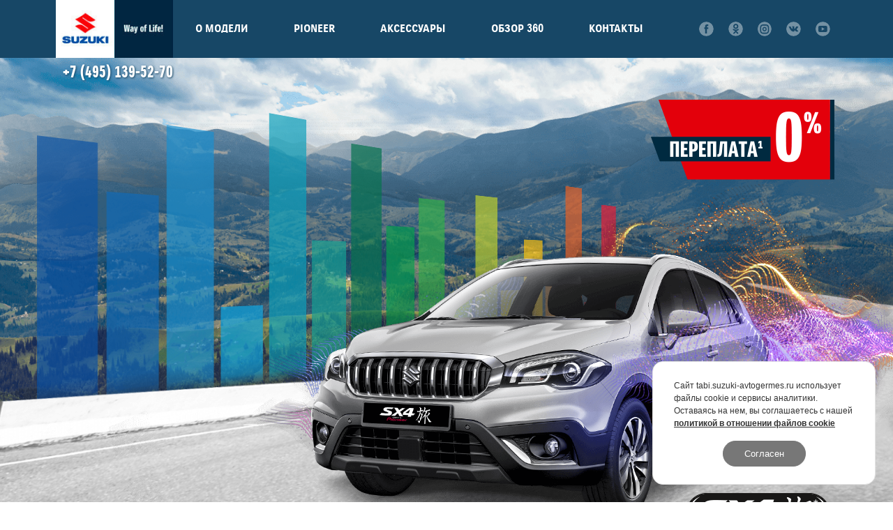

--- FILE ---
content_type: text/html; charset=UTF-8
request_url: https://tabi.suzuki-avtogermes.ru/
body_size: 7798
content:

<!DOCTYPE html>
<html lang="en">
  <head>
    <meta charset="UTF-8">
    <meta name="viewport" content="width=device-width, initial-scale=1.0">
    <meta http-equiv="X-UA-Compatible" content="ie=edge">
    <meta property="og:title" content="Suzuki SX4 Pioneer">
    <meta property="og:description" content="Suzuki SX4 Powered by Pioneer">
    <meta property="og:image" content="images/share-img.png">
    <title>Suzuki SX4 Powered by Pioneer</title>
    <link rel="stylesheet" href="css/main.css?v=1559098120570">
    <link rel="stylesheet" href="css/agermes.css?v=1559098120570">
    <script src="https://yastatic.net/browser-updater/v1/script.js" charset="utf-8">

    </script>
    <script>var yaBrowserUpdater = new ya.browserUpdater.init({"lang":"ru","browsers":{"yabrowser":"16.12","chrome":"62","ie":"10","opera":"49","safari":"9.1","fx":"57","iron":"35","flock":"Infinity","palemoon":"25","camino":"Infinity","maxthon":"4.5","seamonkey":"2.3"},"theme":"red"});</script>

    <!-- Yandex.Metrika counter -->
    <script type="text/javascript" >
      (function(m,e,t,r,i,k,a){m[i]=m[i]||function(){(m[i].a=m[i].a||[]).push(arguments)};
          m[i].l=1*new Date();k=e.createElement(t),a=e.getElementsByTagName(t)[0],k.async=1,k.src=r,a.parentNode.insertBefore(k,a)})
      (window, document, "script", "https://mc.yandex.ru/metrika/tag.js", "ym");

      ym(54504637, "init", {
          clickmap:true,
          trackLinks:true,
          accurateTrackBounce:true,
          webvisor:true
      });
    </script>
    <noscript><div><img src="https://mc.yandex.ru/watch/54504637" style="position:absolute; left:-9999px;" alt="" /></div></noscript>
    <!-- /Yandex.Metrika counter -->
  </head>
  <body>
    <div id="preloader">
      <div class="preloader_box"><img src="images/preloader.gif" alt=""></div>
    </div>
    <div class="header">
      <div class="container d-flex">
          <a class="header__logo"
             href="https://suzuki-avtogermes.ru/">
                <img src="images/logo.jpg" alt="Suzuki. Way of LIFE!">
          </a>
          <a class="avtogermes-phone"
             href="tel:+74951395270">
              +7 (495) 139-52-70          </a>
        <button class="header__nav-btn hamburger hamburger--squeeze" type="buttton"><span class="hamburger-box"><span class="hamburger-inner"></span></span></button>
        <nav class="header__nav">
          <ul class="header__nav-links">
            <li><a href="#kv">О модели</a></li>
            <li><a href="#pioneer">Pioneer</a></li>
            <li><a href="#accessories">Аксессуары</a></li>
            <li><a href="#car-360">Обзор 360</a></li>
            <li><a href="#map">Контакты</a></li>
          </ul>
          <ul class="header__social-links">
            <li><a href="https://www.facebook.com/SuzukiRussia/" target="_blank">
                    <svg class="icon icon-facebook icon--white">
                      <use xlink:href="images/icons.svg#icon-facebook"></use>
                    </svg></a></li>
            <li><a href="https://www.odnoklassniki.ru/group/54301222830082/" target="_blank">
                    <svg class="icon icon-odnoklassniki icon--white">
                      <use xlink:href="images/icons.svg#icon-odnoklassniki"></use>
                    </svg></a></li>
            <li><a href="https://instagram.com/suzukirussia/" target="_blank">
                    <svg class="icon icon-instagram icon--white">
                      <use xlink:href="images/icons.svg#icon-instagram"></use>
                    </svg></a></li>
            <li><a href="https://vkontakte.ru/suzukirussia/" target="_blank">
                    <svg class="icon icon-vkontakte icon--white">
                      <use xlink:href="images/icons.svg#icon-vkontakte"></use>
                    </svg></a></li>
            <li><a href="https://www.youtube.com/user/suzukimotorrus/videos/" target="_blank">
                    <svg class="icon icon-youtube icon--white">
                      <use xlink:href="images/icons.svg#icon-youtube"></use>
                    </svg></a></li>
          </ul>
        </nav>
      </div>
    </div>
    <div class="main">
      <div class="block block--kv" id="kv">
        <div class="kv__scene">
          <div class="kv__scene-wrapper">
            <div id="scene">
              <div class="kv__layer kv__layer--1" data-depth="0.05"><img class="kv__layer-image" src="images/parallax/5.png" alt=""></div>
              <div class="kv__layer kv__layer--1" data-depth="0.15"><span class="kv__layer-label"><img class="kv__layer-icon" src="images/parallax/pic1.png" alt=""><img class="kv__layer-text" src="images/parallax/text1.png" alt=""></span></div>
              <div class="kv__layer kv__layer--2" data-depth="-0.1"><img class="kv__layer-image" src="images/parallax/4.png" alt=""></div>
              <div class="kv__layer kv__layer--2" data-depth="-0.2"><span class="kv__layer-label"><img class="kv__layer-icon" src="images/parallax/pic2.png" alt=""><img class="kv__layer-text" src="images/parallax/text2.png" alt=""></span></div>
              <div class="kv__layer kv__layer--3" data-depth="0.15"><img class="kv__layer-image" src="images/parallax/2.png" alt=""></div>
              <div class="kv__layer kv__layer--3" data-depth="0.25"><span class="kv__layer-label"><img class="kv__layer-icon" src="images/parallax/pic3.png" alt=""><img class="kv__layer-text" src="images/parallax/text3.png" alt=""></span></div>
              <div class="kv__layer kv__layer--4" data-depth="-0.2"><img class="kv__layer-image" src="images/parallax/1.png" alt=""></div>
              <div class="kv__layer kv__layer--equalizer" data-depth="0.1">
                <div class="eq">
                  <div class="eq__col eq__col--1"></div>
                  <div class="eq__col eq__col--2"></div>
                  <div class="eq__col eq__col--3"></div>
                  <div class="eq__col eq__col--4"></div>
                  <div class="eq__col eq__col--5"></div>
                  <div class="eq__col eq__col--6"></div>
                  <div class="eq__col eq__col--7"></div>
                  <div class="eq__col eq__col--8"></div>
                  <div class="eq__col eq__col--9"></div>
                  <div class="eq__col eq__col--10"></div>
                  <div class="eq__col eq__col--11"></div>
                  <div class="eq__col eq__col--12"></div>
                  <div class="eq__col eq__col--13"></div>
                  <div class="eq__col eq__col--14"></div>
                  <div class="eq__col eq__col--15"></div>
                  <div class="eq__col eq__col--16"></div>
                  <div class="eq__col eq__col--17"></div>
                  <div class="eq__col eq__col--18"></div>
                </div>
              </div>
              <div class="kv__laye kv__layer--road" data-depth="0.2"><img class="kv__layer-image" src="images/parallax/road.png" alt=""></div>
              <div class="kv__layer kv__layer--car kv__layer--line-1" data-depth="0.35"><img class="kv__layer-image" src="images/parallax/line1.png" alt=""></div>
              <div class="kv__layer kv__layer--car" data-depth="0.3"><img class="kv__layer-image" src="images/parallax/car.png" alt=""></div>
              <div class="kv__layer kv__layer--car kv__layer--line-2" data-depth="0.35"><img class="kv__layer-image" src="images/parallax/line2.png" alt=""></div>
            </div>
          </div>
        </div>
        <div class="container kv__content">
          <div class="kv__content-top"><img class="kv__benefit" src="images/benefit.png" alt=""></div>
          <div class="kv__content-bottom"><a href="" style="width: 30px"></a><img class="kv__sx4logo" src="images/icon-sx4.png" alt=""></div>
        </div>
      </div>
      <div class="block block--pioneer" id="pioneer">
        <div class="swiper-container slider slider--pioneer">
          <div class="swiper-wrapper">
            <div class="swiper-slide slider__item slider__item--1">
              <div class="slider__content container">
                <div class="slider__title"><span>Почему </span>Pioneer?</div>
                <div class="slider__text">Выпустив первый громкоговоритель более 80&nbsp;лет назад, японская компания Pioneer продолжает производить одни из&nbsp;самых качественных автомобильных аудиокомпонентов в&nbsp;мире. Именно поэтому специальная версия Suzuki SX4 Tabi оснащена акустическими системами Pioneer. Динамики серии&nbsp;A, установленные в&nbsp;лимитированные автомобили, предназначены специально для того, чтобы создать в&nbsp;машине безукоризненное звучание музыки любого жанра и&nbsp;стиля.</div>
              </div>
              <picture>
                <source srcset="images/slide_1_m.jpg" media="(max-width: 959px)"><img class="slider__image" src="images/slide_1.jpg">
              </picture>
            </div>
            <div class="swiper-slide slider__item slider__item--2">
              <div class="slider__content container">
                <div class="slider__title"><span>Акустическая </span>сцена</div>
                <div class="slider__text">
                  <p>Во&nbsp;фронтальной части установлена компонентная акустика. В&nbsp;ее&nbsp;составе динамик, отвечающий за&nbsp;средние и&nbsp;низкие частоты, он&nbsp;установлен в&nbsp;передние двери, и&nbsp;высокочастотный динамик во&nbsp;фронтальной панели. В&nbsp;качестве тыловых динамиков используется коаксиальная акустика.</p><br>
                  <p>Отличительными особенностями динамиков серии&nbsp;A являются:</p>
                  <ul>
                    <li>Естественное сбалансированное звучание</li>
                    <li>Увеличенная мощность</li>
                    <li>Высококачественные компоненты</li>
                    <li>Универсальность и&nbsp;простота установки</li>
                  </ul>
                </div>
              </div>
              <picture>
                <source srcset="images/slide_2_m.jpg" media="(max-width: 959px)"><img class="slider__image" src="images/slide_2.jpg">
              </picture>
            </div>
            <div class="swiper-slide slider__item slider__item--3">
              <div class="slider__content container">
                <div class="slider__title"><span>Динамики </span>серии A</div>
                <div class="slider__text">
                  <ul>
                    <li>IMPP-диффузор из&nbsp;полипропилена инжекционного литья, обеспечивающий высокую чувствительность и&nbsp;насыщенные басы</li>
                    <li>оптимизированная симметричная конструкция магнита, гарантирующая максимально точную передачу звукового сигнала</li>
                    <li>высокочастотные динамики с&nbsp;диффузорами из&nbsp;полиимида, которые позволяют получить натуральное и&nbsp;кристально чистое воспроизведение вокала </li>
                  </ul><br>
                  <p>Улучшенная конструкция динамиков положительно влияет как на&nbsp;качество звука, так и&nbsp;на&nbsp;долговечность колонок.</p>
                </div>
                <div class="slider__actions"><a class="btn btn--darkred" href="files/Suzuki_pioneer.pdf" target="_blank">характеристики</a></div>
              </div>
              <picture>
                <source srcset="images/slide_3_m.jpg" media="(max-width: 959px)"><img class="slider__image" src="images/slide_3.jpg">
              </picture>
            </div>
          </div>
        </div>
        <div class="slider__nav container">
          <div class="slider__buttons"> 
            <div class="slider__button slider__prev disabled">
                  <svg class="icon icon-prev ">
                    <use xlink:href="images/icons.svg#icon-prev"></use>
                  </svg>
            </div>
            <div class="slider__button slider__next">
                  <svg class="icon icon-next ">
                    <use xlink:href="images/icons.svg#icon-next"></use>
                  </svg>
            </div>
          </div>
        </div>
      </div>
      <div class="block block--accessories" id="accessories">
        <div class="container"> 
          <div class="swiper-container slider slider--accessories row">
            <div class="swiper-wrapper">
              <div class="swiper-slide">
                <div class="slider__item slider__item--1">
                  <div class="slider__image"><img class="lazy" data-src="p_1.png" alt=""></div>
                  <div class="slider__content">
                    <div class="slider__title"><span>Специальная  </span><br>версия</div>
                    <div class="slider__text">Всего 50&nbsp;автомобилей для самых увлеченных путешественников</div><a class="slider__button btn" href="#" data-popup="engines">Подробнее</a>
                  </div>
                </div>
              </div>
              <div class="swiper-slide">
                <div class="slider__item slider__item--2">
                  <div class="slider__image"><img class="lazy" data-src="p_2.png" alt=""></div>
                  <div class="slider__content">
                    <div class="slider__title">
                      <spam>Динамичный </spam><br>проходимый
                    </div>
                    <div class="slider__text">Прекрасно себя чувствует в&nbsp;городском потоке и&nbsp;при отсутствии асфальта</div><a class="slider__button btn" href="#" data-popup="dynamic">Подробнее</a>
                  </div>
                </div>
              </div>
              <div class="swiper-slide">
                <div class="slider__item slider__item--3">
                  <div class="slider__image"><img class="lazy" data-src="p_3.png" alt=""></div>
                  <div class="slider__content">
                    <div class="slider__title">Каждая поездка – <br><span>приключение</span></div>
                    <div class="slider__text">Энергоемкая подвеска, качественная шумоизоляция&nbsp;и, конечно, музыка</div>
                  </div>
                </div>
              </div>
              <div class="swiper-slide">
                <div class="slider__item slider__item--4">
                  <div class="slider__image"><img class="lazy" data-src="p_4.png" alt=""></div>
                  <div class="slider__content">
                    <div class="slider__title"><span>Спойлер </span></div>
                    <div class="slider__text">Динамичный силуэт Suzuki SX4 дополнен оригинальным элементом&nbsp;&mdash; спойлером. Он&nbsp;уменьшает загрязнение остекления при движении по&nbsp;пыльным дорогам и&nbsp;просто отлично выглядит.</div>
                  </div>
                </div>
              </div>
              <div class="swiper-slide">
                <div class="slider__item slider__item--5">
                  <div class="slider__image"><img class="lazy" data-src="p_5.png" alt=""></div>
                  <div class="slider__content">
                    <div class="slider__title"><span>Коврики с&nbsp;вышивкой </span><br>и Спортивная сумка </div>
                    <div class="slider__text">В&nbsp;комплектацию специальной версии Tabi входят оригинальные напольные коврики с&nbsp;вышивкой логотипа модели, компрессор и&nbsp;водонепроницаемая спортивная сумка, чтобы взять с&nbsp;собой все самое необходимое.</div>
                  </div>
                </div>
              </div>
              <div class="swiper-slide">
                <div class="slider__item slider__item--6">
                  <div class="slider__image"><img class="lazy" data-src="p_6.png" alt=""></div>
                  <div class="slider__content">
                    <div class="slider__title"><span>Боковые </span><br>молдинги</div>
                    <div class="slider__text">Отличительный элемент специальной версии&nbsp;&mdash; боковые молдинги. Они защищают кузов автомобиля от&nbsp;веток во&nbsp;время путешествий и&nbsp;снижают риск повреждения лакокрасочного покрытия в&nbsp;городе.</div>
                  </div>
                </div>
              </div>
            </div>
            <div class="swiper-nav">
              <div class="swiper-button-prev">
                    <svg class="icon icon-angle-left ">
                      <use xlink:href="images/icons.svg#icon-angle-left"></use>
                    </svg>
              </div>
              <div class="swiper-pagination"></div>
              <div class="swiper-button-next">
                    <svg class="icon icon-angle-right ">
                      <use xlink:href="images/icons.svg#icon-angle-right"></use>
                    </svg>
              </div>
            </div>
          </div>
        </div>
      </div>
      <div class="block block--video" id="video">
        <div class="video__control lazy youtube" data-src="bg_block-4.jpg" id="BjU1ji-VTOA" style="width: 100%; height: 696px;">
          <div class="video__title">Услышь музыку<br>своих дорог</div>
        </div>
      </div>
      <div class="block block--car-360" id="car-360">
        <div class="container">
          <div class="car-360__header">
            <div class="car-360__title">Обзор <span>автомобиля</span></div>
            <div class="car-360__dots2"></div>
<!--            <div class="car-360__price">От <span>1 194 000 </span>‎₽</div><img class="car-360__divider" src="images/divider.png" alt="">-->
            <div class="car-360__buttons"><a class="car-360__button btn" href="/files/SX4_TABI_PRICES_DIS_01-02-2020_PY19-20.pdf" target="_blank">Цены и комплектации</a><a class="car-360__button btn btn--dark" href="https://suzuki-avtogermes.ru/buy/credit-calc/" target="_blank">Расчет кредита</a></div>
          </div>
          <div class="intro_slider swiper-container">
            <div class="swiper-wrapper">
              <div class="item swiper-slide">
                <div class="intro_slider__car intro_slider__car--1 lazy" data-src="K1040897.jpg">
                  <div class="info info--1_1"><a class="info_marker">
                          <svg class="icon icon-eye ">
                            <use xlink:href="images/icons.svg#icon-eye"></use>
                          </svg></a>
                    <div class="info_tooltip" tooltip-placement="top-left">Передние и задние подкрылки <br>с шумоизоляцией</div>
                  </div>
                  <div class="info info--1_2"><a class="info_marker">
                          <svg class="icon icon-eye ">
                            <use xlink:href="images/icons.svg#icon-eye"></use>
                          </svg></a>
                    <div class="info_tooltip">Боковые молдинги</div>
                  </div>
                  <div class="info info--1_3"><a class="info_marker">
                          <svg class="icon icon-eye ">
                            <use xlink:href="images/icons.svg#icon-eye"></use>
                          </svg></a>
                    <div class="info_tooltip">Уникальный шильдик</div>
                  </div>
                  <div class="info info--1_4"><a class="info_marker">
                          <svg class="icon icon-eye ">
                            <use xlink:href="images/icons.svg#icon-eye"></use>
                          </svg></a>
                    <div class="info_tooltip" tooltip-placement="top-right">Светодиодные ходовые огни</div>
                  </div>
                  <div class="info info--1_5"><a class="info_marker">
                          <svg class="icon icon-eye ">
                            <use xlink:href="images/icons.svg#icon-eye"></use>
                          </svg></a>
                    <div class="info_tooltip" tooltip-placement="top-right">Защита картера</div>
                  </div>
                  <div class="info info--1_6"><a class="info_marker">
                          <svg class="icon icon-eye ">
                            <use xlink:href="images/icons.svg#icon-eye"></use>
                          </svg></a>
                    <div class="info_tooltip" tooltip-placement="top-right">Защитная сетка радиатора</div>
                  </div>
                </div>
              </div>
              <div class="item swiper-slide">
                <div class="intro_slider__car intro_slider__car--2 lazy" data-src="K1040909.jpg">
                  <div class="info info--2_1"><a class="info_marker">
                          <svg class="icon icon-eye ">
                            <use xlink:href="images/icons.svg#icon-eye"></use>
                          </svg></a>
                    <div class="info_tooltip" tooltip-placement="top-left">Спойлер</div>
                  </div>
                  <div class="info info--2_2"><a class="info_marker">
                          <svg class="icon icon-eye ">
                            <use xlink:href="images/icons.svg#icon-eye"></use>
                          </svg></a>
                    <div class="info_tooltip" tooltip-placement="top-left">Передние и задние подкрылки <br>с шумоизоляцией</div>
                  </div>
                  <div class="info info--2_3"><a class="info_marker">
                          <svg class="icon icon-eye ">
                            <use xlink:href="images/icons.svg#icon-eye"></use>
                          </svg></a>
                    <div class="info_tooltip" tooltip-placement="top-right">Боковые молдинги</div>
                  </div>
                  <div class="info info--2_4"><a class="info_marker">
                          <svg class="icon icon-eye ">
                            <use xlink:href="images/icons.svg#icon-eye"></use>
                          </svg></a>
                    <div class="info_tooltip" tooltip-placement="top-right">Уникальный шильдик</div>
                  </div>
                </div>
              </div>
              <div class="item swiper-slide">
                <div class="intro_slider__car intro_slider__car--3 lazy" data-src="K1040918.jpg">
                  <div class="info info--3_1"><a class="info_marker">
                          <svg class="icon icon-eye ">
                            <use xlink:href="images/icons.svg#icon-eye"></use>
                          </svg></a>
                    <div class="info_tooltip" tooltip-placement="bottom-center">Спойлер</div>
                  </div>
                  <div class="info info--3_2"><a class="info_marker">
                          <svg class="icon icon-eye ">
                            <use xlink:href="images/icons.svg#icon-eye"></use>
                          </svg></a>
                    <div class="info_tooltip" tooltip-placement="top-right">Передние и задние подкрылки <br>с шумоизоляцией</div>
                  </div>
                  <div class="info info--3_3"><a class="info_marker">
                          <svg class="icon icon-eye ">
                            <use xlink:href="images/icons.svg#icon-eye"></use>
                          </svg></a>
                    <div class="info_tooltip" tooltip-placement="top-right">Боковые молдинги</div>
                  </div>
                  <div class="info info--3_4"><a class="info_marker">
                          <svg class="icon icon-eye ">
                            <use xlink:href="images/icons.svg#icon-eye"></use>
                          </svg></a>
                    <div class="info_tooltip" tooltip-placement="top-right">Уникальный шильдик</div>
                  </div>
                </div>
              </div>
              <div class="item swiper-slide">
                <div class="intro_slider__car intro_slider__car--4 lazy" data-src="K1040958.jpg">
                  <div class="info info--4_1"><a class="info_marker">
                          <svg class="icon icon-eye ">
                            <use xlink:href="images/icons.svg#icon-eye"></use>
                          </svg></a>
                    <div class="info_tooltip">Дополнительная защита картера</div>
                  </div>
                  <div class="info info--4_2"><a class="info_marker">
                          <svg class="icon icon-eye ">
                            <use xlink:href="images/icons.svg#icon-eye"></use>
                          </svg></a>
                    <div class="info_tooltip">Защитная сетка радиатора</div>
                  </div>
                </div>
              </div>
              <div class="item swiper-slide">
                <div class="intro_slider__car intro_slider__car--5 lazy" data-src="K1040968.jpg">
                  <div class="info info--5_1"><a class="info_marker">
                          <svg class="icon icon-eye ">
                            <use xlink:href="images/icons.svg#icon-eye"></use>
                          </svg></a>
                    <div class="info_tooltip">Камера заднего вида</div>
                  </div>
                  <div class="info info--5_2"><a class="info_marker">
                          <svg class="icon icon-eye ">
                            <use xlink:href="images/icons.svg#icon-eye"></use>
                          </svg></a>
                    <div class="info_tooltip">Бесключевой доступ</div>
                  </div>
                  <div class="info info--5_3"><a class="info_marker">
                          <svg class="icon icon-eye ">
                            <use xlink:href="images/icons.svg#icon-eye"></use>
                          </svg></a>
                    <div class="info_tooltip" tooltip-placement="top-right">Светодиодные фонари*</div>
                  </div>
                </div>
              </div>
            </div>
            <div class="intro_slider__nav"><a class="intro_slider__navItem navItem--0" onclick="scrollClicked(); car_slider.slideTo(0);"></a><a class="intro_slider__navItem navItem--1" onclick="scrollClicked(); car_slider.slideTo(1);"></a><a class="intro_slider__navItem navItem--2" onclick="scrollClicked(); car_slider.slideTo(2);"></a><a class="intro_slider__navItem navItem--3" onclick="scrollClicked(); car_slider.slideTo(3);"></a><a class="intro_slider__navItem navItem--4" onclick="scrollClicked(); car_slider.slideTo(4);"></a>
              <div class="swiper-scrollbar"></div>
            </div>
            <div class="swiper-nav">
              <div class="swiper-button-prev">
                    <svg class="icon icon-angle-left ">
                      <use xlink:href="images/icons.svg#icon-angle-left"></use>
                    </svg>
              </div>
              <div class="swiper-pagination"></div>
              <div class="swiper-button-next">
                    <svg class="icon icon-angle-right ">
                      <use xlink:href="images/icons.svg#icon-angle-right"></use>
                    </svg>
              </div>
            </div>
          </div>
        </div>
      </div>
      <div class="block block--map">
        <div class="map__header container">
          <div class="map__header-control">
            <div class="map__title">Контакты</div><img src="images/divider.png" alt="">
            <div class="selectbox map__city selectbox--bold">
              <div class="selectbox__selected">
                <input class="selectbox__selected-value" type="text" placeholder="выберите город" name="" id="" readonly>
                    <svg class="icon icon-arrow-down ">
                      <use xlink:href="images/icons.svg#icon-arrow-down"></use>
                    </svg>
              </div>
              <ul class="selectbox__dropdown">
              </ul>
            </div>
          </div>
        </div>
        <div id="map"></div>
      </div>
    </div>
    <div class="footer">
      <div class="container">
        <div class="footer__text">
          <div class="salons">
            <div class="salon">
              <h2>АВТОГЕРМЕС SUZUKI МКАД 44 КМ</h2><br>
              127204, Москва, МКАД 44 км, д. 1 <br>(внешняя сторона; пересечение с Ленинским проспектом)<br>
              Пн.-Сб. с 9:00 до 21:00; Вс. с 9:00 до 20:00<br>

              <a class="avtogermes-phone"
                                       href="tel:+74951395270">
                    +7 (495) 139-52-70                </a>
            </div>
            <div class="salon">
              <h2>АВТОГЕРМЕС SUZUKI Ш. ЭНТУЗИАСТОВ</h2><br>
              105568, Москва, ш. Энтузиастов, д. 59<br><br>
              Пн.-Сб. с 9:00 до 21:00; Вс. с 9:00 до 20:00<br>

              <a class="avtogermes-phone"
                                       href="tel:+74951395270">
                    +7 (495) 139-52-70                </a><br>
            </div>
          </div>
          <p><small style="vertical-align: super; font-size: 10px;">1</small>Предложение действует для нового автомобиля Suzuki SX4. Нулевая переплата достигается за счет снижения стоимости автомобиля в комплектации «Tabi», приобретаемого в кредит, предоставляемый ВТБ (ПАО) – генеральная лицензия Банка России №1000 — сроком на 1 год, первоначальном взносе за автомобиль от 1 100 000 рублей и процентной ставкой по кредиту 16.1% годовых, указанной в кредитном договоре (программа кредитования – «Автостандарт»), валюта кредита — рубли РФ. Оформление страхового полиса КАСКО обязательно. Окончательное решение о заключении соответствующего кредитного договора принимает Банк в соответствии с внутренними требованиями, предъявляемыми к заёмщику. Подробности: <a href="https://www.suzuki-motor.ru/buy/sf">https://www.suzuki-motor.ru/buy/sf</a>. Предложение носит информационный характер, не является публичной офертой и ограничено наличием автомобилей у дилеров. Внешний вид автомобилей может отличаться от представленного в рекламе.</p>
        </div>
        <nav class="footer__links"><a class="footer__link" href="https://www.facebook.com/SuzukiRussia/" target="_blank">
                <svg class="icon icon-facebook icon-grey">
                  <use xlink:href="images/icons.svg#icon-facebook"></use>
                </svg></a><a class="footer__link" href="https://vkontakte.ru/suzukirussia/" target="_blank">
                <svg class="icon icon-vkontakte icon-grey">
                  <use xlink:href="images/icons.svg#icon-vkontakte"></use>
                </svg></a><a class="footer__link" href="https://www.odnoklassniki.ru/group/54301222830082/" target="_blank">
                <svg class="icon icon-odnoklassniki icon-grey">
                  <use xlink:href="images/icons.svg#icon-odnoklassniki"></use>
                </svg></a><a class="footer__link" href="https://instagram.com/suzukirussia/" target="_blank">
                <svg class="icon icon-instagram icon-grey">
                  <use xlink:href="images/icons.svg#icon-instagram"></use>
                </svg></a><a class="footer__link" href="https://www.youtube.com/user/suzukimotorrus/videos/" target="_blank">
                <svg class="icon icon-youtube icon-grey">
                  <use xlink:href="images/icons.svg#icon-youtube"></use>
                </svg></a></nav>
      </div>
    </div>
    <div class="popups">
      <div class="popup popup--dynamic popup--light">
        <div class="popup__wrapper">
          <div class="popup__close">
                <svg class="icon icon-close ">
                  <use xlink:href="images/icons.svg#icon-close"></use>
                </svg>
          </div>
          <div class="popup__content">
            <div class="dynamic">
              <h2>Динамичный <br><span>и </span>проходимый</h2>
              <p>Suzuki SX4 сочетает в&nbsp;себе преимущества универсала и&nbsp;компактного кроссовера, прекрасно справляется с&nbsp;городскими джунглями и&nbsp;легким бездорожьем за&nbsp;счет энергоемкой подвески и&nbsp;интеллектуальной системы полного привода ALLGRIP Select.</p>
            </div>
          </div>
        </div>
      </div>
      <div class="popup popup--test-drive popup--light">
        <div class="popup__wrapper">
          <div class="popup__close">
                <svg class="icon icon-close ">
                  <use xlink:href="images/icons.svg#icon-close"></use>
                </svg>
          </div>
          <div class="popup__content">
            <form class="form" id="test-drive-form" action="" method="POST">
              <input type="hidden" name="email" id="dlr_email" />
              <div class="form__header"> 
                <h2>Записаться на тест-драйв</h2>
              </div>
              <div class="form__content"> 
                <div class="form__row">
                  <input class="form__input form__element" type="text" name="fullname" id="form_fullname" placeholder="ваше имя">
                </div>
                <div class="form__row">
                  <input class="form__input form__element" type="text" name="phone" id="form_phone" placeholder="ваш телефон">
                </div>
                <div class="form__row">
                  <div class="selectbox form__select form__select--city">
                    <div class="selectbox__selected">
                      <input class="selectbox__selected-value" type="text" placeholder="выберите город" name="city" id="form_city" readonly>
                          <svg class="icon icon-angle-down ">
                            <use xlink:href="images/icons.svg#icon-angle-down"></use>
                          </svg>
                    </div>
                    <ul class="selectbox__dropdown">
                    </ul>
                  </div>
                </div>
                <div class="form__row">
                  <div class="selectbox form__select form__select--dealer">
                    <div class="selectbox__selected">
                      <input class="selectbox__selected-value" type="text" placeholder="выберите дилера" name="dealer" id="form_dealer" readonly>
                          <svg class="icon icon-angle-down ">
                            <use xlink:href="images/icons.svg#icon-angle-down"></use>
                          </svg>
                    </div>
                    <ul class="selectbox__dropdown">
                    </ul>
                  </div>
                </div>
                <div class="form__actions">
                  <input class="form__submit form__element" type="submit" value="отправить заявку">
                </div>
              </div>
            </form>
          </div>
        </div>
      </div>
      <div class="popup popup--engines popup--dark">
        <div class="popup__wrapper">
          <div class="popup__close">
                <svg class="icon icon-close ">
                  <use xlink:href="images/icons.svg#icon-close"></use>
                </svg>
          </div>
          <div class="popup__content">
            <div class="engines">
              <div class="engines__col engines__col--booster">
                <picture>
                  <source srcset="images/pop_engines_01_m.jpg" media="(max-width: 959px)"><img class="engines__bg" src="images/pop_engines_01.jpg">
                </picture>
                <div class="engines__image"><img src="images/engine_boosterjet.png" alt=""></div>
                <div class="engines__content">
                  <div class="engines__title">Двигатель<br>BOOSTERJET 1,4T </div>
                  <div class="engines__text">
                    Резвый и&nbsp;стремительный бензиновый двигатель объёмом 1.4&nbsp;л с&nbsp;системой турбонаддува и непосредственного впрыска. 
                    За&nbsp;счет регулировки давления наддува инженеры Suzuki смогли не&nbsp;только обеспечить повышенное давление при пиковых нагрузках, но&nbsp;и&nbsp;избежать эффекта турбоямы. 
                    Максимальная мощность двигателя составляет 140 л.с., предельный крутящий момент&nbsp;&mdash; 220&nbsp;Нм. 
                    Доступен с&nbsp;6-ти ступенчатой АКП.
                  </div>
                </div>
              </div>
              <div class="engines__col engines__col--fuel">
                <picture>
                  <source srcset="images/pop_engines_02_m.jpg" media="(max-width: 959px)"><img class="engines__bg" src="images/pop_engines_02.jpg">
                </picture>
                <div class="engines__image"><img src="images/engine_fuel.png" alt=""></div>
                <div class="engines__content">
                  <div class="engines__title">бензиновый<br>двигатель 1,6Л</div>
                  <div class="engines__text">
                    Тяговитый и&nbsp;экономичный бензиновый двигатель объёмом 1.6&nbsp;л, оснащённый системой переменных фаз газораспределения VVT. 
                    Конструкция двигателя была модернизирована для увеличения крутящего момента во&nbsp;всем диапазоне оборотов. 
                    Снижение веса двигателя и&nbsp;навесного оборудования позволило добиться превосходной экономии топлива наряду с&nbsp;высокой мощностью.
                  </div>
                </div>
              </div>
            </div>
          </div>
        </div>
      </div>
    </div>
    <script type="text/javascript" charset="utf-8x" src="https://api-maps.yandex.ru/2.1/?apikey=f8f44989-ec8d-4f05-bc48-ca86dbea6594&amp;lang=ru_RU"></script>
    <script src="js/dealers_email.js"></script>
    <script src="js/main.js"></script>
    <script type="text/javascript"
            src="https://hunter.widgets.avtogermes.ru/ag-widget-pr.js?project_id=35"
            charset="utf-8"
            async></script>
    <script src="https://www.avtogermes.ru/js/cookies/notice.js" async></script>
  </body>
</html>


--- FILE ---
content_type: text/css
request_url: https://tabi.suzuki-avtogermes.ru/css/main.css?v=1559098120570
body_size: 11847
content:
html, body, div, span, applet, object, iframe, h1, h2, h3, h4, h5, h6, p, blockquote, pre, a, abbr, acronym, address, big, cite, code, del, dfn, em, img, ins, kbd, q, s, samp, small, strike, strong, sub, sup, tt, var, b, u, i, center, dl, dt, dd, ol, ul, li, fieldset, form, label, legend, table, caption, tbody, tfoot, thead, tr, th, td, article, aside, canvas, details, embed, figure, figcaption, footer, header, hgroup, main, menu, nav, output, ruby, section, summary, time, mark, audio, video {
    margin: 0;
    padding: 0;
    border: 0;
    font-size: 100%;
    font: inherit;
    vertical-align: baseline
}

article, aside, details, figcaption, figure, footer, header, hgroup, main, menu, nav, section {
    display: block
}

*[hidden] {
    display: none
}

body {
    line-height: 1
}

ol, ul {
    list-style: none
}

blockquote, q {
    quotes: none
}

blockquote:before, blockquote:after, q:before, q:after {
    content: '';
    content: none
}

table {
    border-collapse: collapse;
    border-spacing: 0
}

.swiper-container {
    margin: 0 auto;
    position: relative;
    overflow: hidden;
    list-style: none;
    padding: 0;
    z-index: 1
}

.swiper-container-no-flexbox .swiper-slide {
    float: left
}

.swiper-container-vertical > .swiper-wrapper {
    -webkit-box-orient: vertical;
    -webkit-box-direction: normal;
    -ms-flex-direction: column;
    flex-direction: column
}

.swiper-wrapper {
    position: relative;
    width: 100%;
    height: 100%;
    z-index: 1;
    display: -webkit-box;
    display: -ms-flexbox;
    display: flex;
    -webkit-transition-property: -webkit-transform;
    transition-property: -webkit-transform;
    transition-property: transform;
    transition-property: transform, -webkit-transform;
    -webkit-box-sizing: content-box;
    box-sizing: content-box
}

.swiper-container-android .swiper-slide, .swiper-wrapper {
    -webkit-transform: translate3d(0px, 0, 0);
    transform: translate3d(0px, 0, 0)
}

.swiper-container-multirow > .swiper-wrapper {
    -ms-flex-wrap: wrap;
    flex-wrap: wrap
}

.swiper-container-free-mode > .swiper-wrapper {
    -webkit-transition-timing-function: ease-out;
    transition-timing-function: ease-out;
    margin: 0 auto
}

.swiper-slide {
    -ms-flex-negative: 0;
    flex-shrink: 0;
    width: 100%;
    height: 100%;
    position: relative;
    -webkit-transition-property: -webkit-transform;
    transition-property: -webkit-transform;
    transition-property: transform;
    transition-property: transform, -webkit-transform
}

.swiper-slide-invisible-blank {
    visibility: hidden
}

.swiper-container-autoheight, .swiper-container-autoheight .swiper-slide {
    height: auto
}

.swiper-container-autoheight .swiper-wrapper {
    -webkit-box-align: start;
    -ms-flex-align: start;
    align-items: flex-start;
    -webkit-transition-property: height, -webkit-transform;
    transition-property: height, -webkit-transform;
    transition-property: transform, height;
    transition-property: transform, height, -webkit-transform
}

.swiper-container-3d {
    -webkit-perspective: 1200px;
    perspective: 1200px
}

.swiper-container-3d .swiper-wrapper, .swiper-container-3d .swiper-slide, .swiper-container-3d .swiper-slide-shadow-left, .swiper-container-3d .swiper-slide-shadow-right, .swiper-container-3d .swiper-slide-shadow-top, .swiper-container-3d .swiper-slide-shadow-bottom, .swiper-container-3d .swiper-cube-shadow {
    -webkit-transform-style: preserve-3d;
    transform-style: preserve-3d
}

.swiper-container-3d .swiper-slide-shadow-left, .swiper-container-3d .swiper-slide-shadow-right, .swiper-container-3d .swiper-slide-shadow-top, .swiper-container-3d .swiper-slide-shadow-bottom {
    position: absolute;
    left: 0;
    top: 0;
    width: 100%;
    height: 100%;
    pointer-events: none;
    z-index: 10
}

.swiper-container-3d .swiper-slide-shadow-left {
    background-image: -webkit-gradient(linear, right top, left top, from(rgba(0, 0, 0, 0.5)), to(rgba(0, 0, 0, 0)));
    background-image: linear-gradient(to left, rgba(0, 0, 0, 0.5), rgba(0, 0, 0, 0))
}

.swiper-container-3d .swiper-slide-shadow-right {
    background-image: -webkit-gradient(linear, left top, right top, from(rgba(0, 0, 0, 0.5)), to(rgba(0, 0, 0, 0)));
    background-image: linear-gradient(to right, rgba(0, 0, 0, 0.5), rgba(0, 0, 0, 0))
}

.swiper-container-3d .swiper-slide-shadow-top {
    background-image: -webkit-gradient(linear, left bottom, left top, from(rgba(0, 0, 0, 0.5)), to(rgba(0, 0, 0, 0)));
    background-image: linear-gradient(to top, rgba(0, 0, 0, 0.5), rgba(0, 0, 0, 0))
}

.swiper-container-3d .swiper-slide-shadow-bottom {
    background-image: -webkit-gradient(linear, left top, left bottom, from(rgba(0, 0, 0, 0.5)), to(rgba(0, 0, 0, 0)));
    background-image: linear-gradient(to bottom, rgba(0, 0, 0, 0.5), rgba(0, 0, 0, 0))
}

.swiper-container-wp8-horizontal, .swiper-container-wp8-horizontal > .swiper-wrapper {
    -ms-touch-action: pan-y;
    touch-action: pan-y
}

.swiper-container-wp8-vertical, .swiper-container-wp8-vertical > .swiper-wrapper {
    -ms-touch-action: pan-x;
    touch-action: pan-x
}

.icon {
    display: inline-block;
    width: 1em;
    height: 1em;
    stroke-width: 0;
    stroke: currentColor;
    fill: currentColor
}

.icon-pause {
    width: 0.6279296875em
}

.icon-arrow-down {
    width: 0.625em
}

.icon-prev {
    width: 0.99609375em
}

.icon-play {
    width: 0.8974609375em
}

.icon-next {
    width: 0.99609375em
}

.icon-facebook {
    width: 0.990234375em
}

.icon-instagram {
    width: 0.9892578125em
}

.icon-vkontakte {
    width: 0.990234375em
}

.icon-youtube {
    width: 0.9892578125em
}

@font-face {
    font-family: 'SuzukiPro-Bold';
    src: url("../fonts/suzukiprobold.woff2") format("woff2"), url("../fonts/suzukiprobold.woff") format("woff"), url("../fonts/suzukiprobold.ttf") format("truetype")
}

@font-face {
    font-family: 'SuzukiPro-Headline';
    src: url("../fonts/suzukiproheadline.woff2") format("woff2"), url("../fonts/suzukiproheadline.woff") format("woff"), url("../fonts/suzukiproheadline.ttf") format("truetype")
}

@font-face {
    font-family: 'SuzukiPro-Regular';
    src: url("../fonts/suzukiproregular.woff2") format("woff2"), url("../fonts/suzukiproregular.woff") format("woff"), url("../fonts/suzukiproregular.ttf") format("truetype")
}

/*!
 * Hamburgers
 * @description Tasty CSS-animated hamburgers
 * @author Jonathan Suh @jonsuh
 * @site https://jonsuh.com/hamburgers
 * @link https://github.com/jonsuh/hamburgers
 */
.hamburger {
    padding: 15px 15px;
    display: inline-block;
    cursor: pointer;
    -webkit-transition-property: opacity, -webkit-filter;
    transition-property: opacity, -webkit-filter;
    transition-property: opacity, filter;
    transition-property: opacity, filter, -webkit-filter;
    -webkit-transition-duration: 0.15s;
    transition-duration: 0.15s;
    -webkit-transition-timing-function: linear;
    transition-timing-function: linear;
    font: inherit;
    color: inherit;
    text-transform: none;
    background-color: transparent;
    border: 0;
    margin: 0;
    overflow: visible
}

.hamburger:hover {
    opacity: 1
}

.hamburger.is-active:hover {
    opacity: 1
}

.hamburger.is-active .hamburger-inner, .hamburger.is-active .hamburger-inner::before, .hamburger.is-active .hamburger-inner::after {
    background-color: #fff
}

.hamburger-box {
    width: 36px;
    height: 30px;
    display: inline-block;
    position: relative
}

.hamburger-inner {
    display: block;
    top: 50%;
    margin-top: -3px
}

.hamburger-inner, .hamburger-inner::before, .hamburger-inner::after {
    width: 36px;
    height: 6px;
    background-color: #fff;
    border-radius: 4px;
    position: absolute;
    -webkit-transition-property: -webkit-transform;
    transition-property: -webkit-transform;
    transition-property: transform;
    transition-property: transform, -webkit-transform;
    -webkit-transition-duration: 0.15s;
    transition-duration: 0.15s;
    -webkit-transition-timing-function: ease;
    transition-timing-function: ease
}

.hamburger-inner::before, .hamburger-inner::after {
    content: "";
    display: block
}

.hamburger-inner::before {
    top: -12px
}

.hamburger-inner::after {
    bottom: -12px
}

.hamburger--squeeze .hamburger-inner {
    -webkit-transition-duration: 0.075s;
    transition-duration: 0.075s;
    -webkit-transition-timing-function: cubic-bezier(0.55, 0.055, 0.675, 0.19);
    transition-timing-function: cubic-bezier(0.55, 0.055, 0.675, 0.19)
}

.hamburger--squeeze .hamburger-inner::before {
    -webkit-transition: top 0.075s 0.12s ease, opacity 0.075s ease;
    transition: top 0.075s 0.12s ease, opacity 0.075s ease
}

.hamburger--squeeze .hamburger-inner::after {
    -webkit-transition: bottom 0.075s 0.12s ease, -webkit-transform 0.075s cubic-bezier(0.55, 0.055, 0.675, 0.19);
    transition: bottom 0.075s 0.12s ease, -webkit-transform 0.075s cubic-bezier(0.55, 0.055, 0.675, 0.19);
    transition: bottom 0.075s 0.12s ease, transform 0.075s cubic-bezier(0.55, 0.055, 0.675, 0.19);
    transition: bottom 0.075s 0.12s ease, transform 0.075s cubic-bezier(0.55, 0.055, 0.675, 0.19), -webkit-transform 0.075s cubic-bezier(0.55, 0.055, 0.675, 0.19)
}

.hamburger--squeeze.is-active .hamburger-inner {
    -webkit-transform: rotate(45deg);
    transform: rotate(45deg);
    -webkit-transition-delay: 0.12s;
    transition-delay: 0.12s;
    -webkit-transition-timing-function: cubic-bezier(0.215, 0.61, 0.355, 1);
    transition-timing-function: cubic-bezier(0.215, 0.61, 0.355, 1)
}

.hamburger--squeeze.is-active .hamburger-inner::before {
    top: 0;
    opacity: 0;
    -webkit-transition: top 0.075s ease, opacity 0.075s 0.12s ease;
    transition: top 0.075s ease, opacity 0.075s 0.12s ease
}

.hamburger--squeeze.is-active .hamburger-inner::after {
    bottom: 0;
    -webkit-transform: rotate(-90deg);
    transform: rotate(-90deg);
    -webkit-transition: bottom 0.075s ease, -webkit-transform 0.075s 0.12s cubic-bezier(0.215, 0.61, 0.355, 1);
    transition: bottom 0.075s ease, -webkit-transform 0.075s 0.12s cubic-bezier(0.215, 0.61, 0.355, 1);
    transition: bottom 0.075s ease, transform 0.075s 0.12s cubic-bezier(0.215, 0.61, 0.355, 1);
    transition: bottom 0.075s ease, transform 0.075s 0.12s cubic-bezier(0.215, 0.61, 0.355, 1), -webkit-transform 0.075s 0.12s cubic-bezier(0.215, 0.61, 0.355, 1)
}

#preloader {
    -webkit-transition: opacity 0.5s;
    transition: opacity 0.5s;
    background: #fff;
    position: fixed;
    text-align: center;
    z-index: 100;
    bottom: 0;
    right: 0;
    left: 0;
    top: 0;
    color: #e2081e
}

#preloader .preloader_box {
    position: absolute;
    left: 50%;
    top: 50%;
    -webkit-transform: translate(-50%, -50%);
    transform: translate(-50%, -50%)
}

#preloader .preloader_text {
    font-size: 40px;
    margin-bottom: 20px
}

.sk-spinner-wave.sk-spinner {
    margin: 0 auto;
    width: 100%;
    height: 60px;
    text-align: center;
    font-size: 10px
}

.sk-spinner-wave div {
    background-color: #044d9b;
    height: 100%;
    width: 6px;
    margin: 0 1px;
    display: inline-block;
    -webkit-animation: sk-waveStretchDelay 1.2s infinite ease-in-out;
    animation: sk-waveStretchDelay 1.2s infinite ease-in-out
}

.sk-spinner-wave .sk-rect2 {
    -webkit-animation-delay: -1.1s;
    animation-delay: -1.1s
}

.sk-spinner-wave .sk-rect3 {
    -webkit-animation-delay: -1s;
    animation-delay: -1s
}

.sk-spinner-wave .sk-rect4 {
    -webkit-animation-delay: -0.9s;
    animation-delay: -0.9s
}

.sk-spinner-wave .sk-rect5 {
    -webkit-animation-delay: -0.8s;
    animation-delay: -0.8s
}

@-webkit-keyframes sk-waveStretchDelay {
    0%, 40%, 100% {
        -webkit-transform: scaleY(0.4);
        transform: scaleY(0.4)
    }
    20% {
        -webkit-transform: scaleY(1);
        transform: scaleY(1)
    }
}

@keyframes sk-waveStretchDelay {
    0%, 40%, 100% {
        -webkit-transform: scaleY(0.4);
        transform: scaleY(0.4)
    }
    20% {
        -webkit-transform: scaleY(1);
        transform: scaleY(1)
    }
}

body {
    text-transform: uppercase;
    font-family: "SuzukiPro-Headline";
    color: #0c2533;
    font-size: 16px;
    line-height: 1.2;
    overflow: hidden
}

* {
    outline: none
}

a {
    text-decoration: none;
    color: #0c2533
}

.main {
    overflow: hidden
}

.container {
    width: 100%;
    max-width: 1200px;
    padding: 0 50px;
    margin: 0 auto;
    -webkit-box-sizing: border-box;
    box-sizing: border-box
}

.container.no-padding {
    padding: 0
}

.container .row {
    margin-right: -50px;
    margin-left: -50px
}

@media (max-width: 1199px) {
    .container {
        max-width: 960px;
        padding: 0 20px
    }

    .container .row {
        margin-left: -20px;
        margin-right: -20px
    }
}

.d-flex {
    display: -webkit-box;
    display: -ms-flexbox;
    display: flex
}

.align-items-center {
    -webkit-box-align: center;
    -ms-flex-align: center;
    align-items: center
}

.btn {
    border: 2px solid #e2081e;
    text-transform: uppercase;
    border-radius: 50px;
    text-align: center;
    color: #e2081e;
    line-height: 55px;
    -webkit-box-sizing: border-box;
    box-sizing: border-box;
    letter-spacing: 1.5px;
    font-size: 16px;
    padding: 0 20px;
    display: inline-block;
    height: 55px;
    cursor: pointer;
    -webkit-transition: all .3s;
    transition: all .3s
}

.btn:hover {
    background-color: #e2081e;
    color: #fff
}

.btn--dark {
    border-color: #0c2533;
    color: #0c2533
}

.btn--dark:hover {
    background-color: #0c2533
}

.btn--darkred {
    border-color: #b20836;
    color: #b20836
}

.btn--darkred:hover {
    background-color: #b20836
}

.block {
    position: relative
}

.swiper-nav {
    display: none;
    -webkit-box-pack: center;
    -ms-flex-pack: center;
    justify-content: center;
    -webkit-box-align: center;
    -ms-flex-align: center;
    align-items: center
}

.swiper-button-prev, .swiper-button-next {
    font-size: 30px;
    line-height: 30px;
    cursor: pointer
}

.swiper-button-prev .icon, .swiper-button-next .icon {
    display: block
}

.swiper-pagination {
    display: -webkit-box;
    display: -ms-flexbox;
    display: flex;
    -webkit-box-align: center;
    -ms-flex-align: center;
    align-items: center;
    margin: 0 10px
}

.swiper-pagination-bullet {
    cursor: pointer;
    width: 30px;
    height: 30px;
    border-radius: 50%;
    background: #e2081e;
    opacity: .4
}

.swiper-pagination-bullet-active {
    opacity: 1
}

.swiper-pagination-bullet + .swiper-pagination-bullet {
    margin-left: 20px
}

@media (max-width: 959px) {
    .swiper-nav {
        display: -webkit-box;
        display: -ms-flexbox;
        display: flex;
        margin-top: 20px
    }
}

@media (max-width: 479px) {
    .swiper-pagination-bullet + .swiper-pagination-bullet {
        margin-left: 10px
    }
}

.selectbox__selected {
    display: -webkit-box;
    display: -ms-flexbox;
    display: flex;
    line-height: 37px;
    -webkit-box-pack: justify;
    -ms-flex-pack: justify;
    justify-content: space-between;
    -webkit-box-align: center;
    -ms-flex-align: center;
    align-items: center;
    color: #fff
}

.selectbox__selected-value {
    border: none;
    background: none;
    text-transform: uppercase;
    color: #fff
}

.selectbox__dropdown {
    display: none;
    position: absolute;
    left: 0;
    top: 100%;
    cursor: pointer;
    background: #fff;
    width: 100%;
    max-height: 183px;
    padding: 7px 20px 5px 17px;
    -webkit-box-sizing: border-box;
    box-sizing: border-box;
    font-size: 13px;
    line-height: 24px;
    list-style-type: none;
    overflow: auto;
    border-radius: 0 0 20px 20px;
    -webkit-box-shadow: 0 0 10px 0 #ededed;
    box-shadow: 0 0 10px 0 #ededed;
    z-index: 2
}

.selectbox.open .selectbox__selected {
    border-radius: 20px 20px 0 0
}

.selectbox.open .selectbox__dropdown {
    display: block
}

.selectbox--bold ::-webkit-input-placeholder {
    font-family: "SuzukiPro-Headline"
}

.selectbox--bold ::-moz-placeholder {
    font-family: "SuzukiPro-Headline"
}

.selectbox--bold :-ms-input-placeholder {
    font-family: "SuzukiPro-Headline"
}

.selectbox--bold ::-ms-input-placeholder {
    font-family: "SuzukiPro-Headline";
    opacity: 1
}

.selectbox--bold ::placeholder {
    font-family: "SuzukiPro-Headline";
    opacity: 1
}

.selectbox--bold .selectbox__selected-value {
    font-family: "SuzukiPro-Headline"
}

.header {
    background: #174766;
    color: #fff;
    position: -webkit-sticky;
    position: sticky;
    top: 0;
    z-index: 10
}

.header__logo {
    margin-left: -10px
}

.header__logo img {
    display: block;
    height: 83px
}

.header__nav {
    -webkit-box-flex: 1;
    -ms-flex: 1;
    flex: 1;
    display: -webkit-box;
    display: -ms-flexbox;
    display: flex
}

.header__nav-btn {
    display: none;
    margin-left: auto;
    outline: none;
    margin-right: -20px
}

.header__nav-links {
    display: -webkit-box;
    display: -ms-flexbox;
    display: flex;
    -webkit-box-align: center;
    -ms-flex-align: center;
    align-items: center;
    -webkit-box-flex: 1;
    -ms-flex: 1;
    flex: 1;
    font-size: 16px;
    -ms-flex-pack: distribute;
    justify-content: space-around;
    text-transform: none;
    font-family: "SuzukiPro-Bold";
    pointer-events: none;
    text-transform: uppercase
}

.header__nav-links a {
    color: #fff;
    padding: 10px;
    position: relative;
    pointer-events: auto;
    -webkit-transition: opacity .3s;
    transition: opacity .3s
}

.header__nav-links a::after, .header__nav-links a::before {
    content: '';
    position: absolute;
    height: 2px;
    width: 100%;
    left: 0;
    -webkit-transition: all 0.3s;
    transition: all 0.3s;
    opacity: 0;
    background: #e2081e
}

.header__nav-links a::before {
    top: -5px
}

.header__nav-links a::after {
    bottom: -5px
}

.header__nav-links a:hover::before, .header__nav-links a:hover::after {
    opacity: 1
}

.header__nav-links a:hover::before {
    top: 0
}

.header__nav-links a:hover::after {
    bottom: 0
}

.header__nav-links:hover a:not(:hover) {
    opacity: .4
}

.header__social-links {
    display: -webkit-box;
    display: -ms-flexbox;
    display: flex;
    -webkit-box-align: center;
    -ms-flex-align: center;
    align-items: center;
    -webkit-box-pack: center;
    -ms-flex-pack: center;
    justify-content: center;
    font-size: 21px;
    margin-left: 48px
}

.header__social-links li + li {
    margin-left: 21px
}

.header__social-links a {
    display: block;
    -webkit-transition: opacity .3s;
    transition: opacity .3s;
    opacity: .4
}

.header__social-links a:hover {
    opacity: 1
}

.header__social-links .icon {
    border-radius: 50%;
    display: block;
    fill: white
}

@media (max-width: 1199px) {
    .header__logo {
        margin-left: 0
    }

    .header__logo img {
        height: 65px
    }

    .header__nav-links {
        font-size: 14px
    }

    .header__social-links li + li {
        margin-left: 10px
    }
}

@media (max-width: 959px) {
    .header__social-links {
        margin-left: 20px
    }
}

@media (max-width: 767px) {
    .header__nav-btn {
        display: block
    }

    .header__nav-btn.is-active + .header__nav {
        display: block
    }

    .header__nav-btn.is-active, .header__nav-btn:hover {
        background: #00334c
    }

    .header__nav {
        display: none;
        position: absolute;
        top: 65px;
        background: #00334c;
        left: 0;
        right: 0;
        -webkit-box-orient: vertical;
        -webkit-box-direction: normal;
        -ms-flex-direction: column;
        flex-direction: column;
        -webkit-box-align: center;
        -ms-flex-align: center;
        align-items: center;
        padding: 20px
    }

    .header__nav-links {
        -webkit-box-orient: vertical;
        -webkit-box-direction: normal;
        -ms-flex-direction: column;
        flex-direction: column;
        font-size: 20px;
        -webkit-box-align: unset;
        -ms-flex-align: unset;
        align-items: unset;
        text-align: center
    }

    .header__nav-links li {
        margin-bottom: 10px
    }

    .header__nav-links a {
        display: block
    }

    .header__social-links {
        margin-left: 0;
        font-size: 36px
    }
}

@media (max-width: 639px) {
    .header__logo {
        margin-left: -20px
    }
}

.block--kv {
    z-index: 2;
    background: url(../images/parallax/0.png) center top repeat-x;
    background-size: 100%
}

#scene {
    position: absolute;
    width: 4464px;
    height: 1080px;
    left: 50%;
    margin-left: -2232px;
    top: -265px
}

.kv__scene {
    position: absolute;
    width: 100%;
    height: 62.27941vw
}

.kv__layer {
    height: 100%;
    width: 100%;
    position: absolute;
    left: 50%
}

.kv__layer-image {
    width: 100%
}

.kv__layer-label {
    -webkit-transition: margin 0.4s ease-out;
    transition: margin 0.4s ease-out;
    position: absolute;
    left: 50%;
    top: 0
}

.kv__layer-icon {
    position: absolute
}

.kv__layer--1 .kv__layer-label {
    margin: 800px 0 0 -672px
}

.kv__layer--1 .kv__layer-label.showed {
    margin-top: 363px
}

.kv__layer--1 .kv__layer-icon {
    left: -36px;
    bottom: 15px;
    width: 4.63235vw;
    max-width: 63px
}

.kv__layer--1 .kv__layer-text {
    width: 15.95588vw;
    max-width: 217px
}

.kv__layer--2 .kv__layer-label {
    margin: 800px 0 0 -196px
}

.kv__layer--2 .kv__layer-label.showed {
    margin-top: 470px
}

.kv__layer--2 .kv__layer-icon {
    right: -50px;
    top: -20px;
    width: 7.79412vw;
    max-width: 106px
}

.kv__layer--2 .kv__layer-text {
    width: 15.88235vw;
    max-width: 216px
}

.kv__layer--3 .kv__layer-label {
    margin: 800px 0 0 -605px
}

.kv__layer--3 .kv__layer-label.showed {
    margin-top: 582px
}

.kv__layer--3 .kv__layer-icon {
    left: -83px;
    bottom: -4px;
    width: 6.76471vw;
    max-width: 92px
}

.kv__layer--3 .kv__layer-text {
    width: 17.94118vw;
    max-width: 244px
}

.kv__layer--road {
    margin-top: 100px
}

.kv__layer--road .kv__layer-image {
    -webkit-transform: translateZ(200px);
    transform: translateZ(200px)
}

.kv__layer--car {
    margin: 170px 0 0 100px
}

.kv__layer--car .kv__layer-image {
    -webkit-transform: scale(0.7) translateZ(275px);
    transform: scale(0.7) translateZ(275px)
}

.kv__layer--line-1 .kv__layer-image {
    -webkit-transform: scale(0.7) translateZ(250px);
    transform: scale(0.7) translateZ(250px)
}

.kv__layer--line-2 .kv__layer-image {
    -webkit-transform: scale(0.7) translateZ(300px);
    transform: scale(0.7) translateZ(300px)
}

.kv__img {
    -webkit-transform: translate(-50%, 0);
    transform: translate(-50%, 0);
    position: absolute;
    max-height: 847px;
    max-width: 100%;
    left: 50%
}

.kv__content {
    height: 847px;
    position: relative;
    z-index: 1;
    display: -webkit-box;
    display: -ms-flexbox;
    display: flex;
    -webkit-box-pack: justify;
    -ms-flex-pack: justify;
    justify-content: space-between;
    -webkit-box-orient: vertical;
    -webkit-box-direction: normal;
    -ms-flex-direction: column;
    flex-direction: column;
    -webkit-transform: translateZ(330px);
    transform: translateZ(330px)
}

.kv__content-top {
    display: -webkit-box;
    display: -ms-flexbox;
    display: flex;
    -webkit-box-pack: end;
    -ms-flex-pack: end;
    justify-content: flex-end;
    margin-top: 60px;
    -webkit-box-align: start;
    -ms-flex-align: start;
    align-items: flex-start
}

.kv__content-bottom {
    display: -webkit-box;
    display: -ms-flexbox;
    display: flex;
    -webkit-box-pack: justify;
    -ms-flex-pack: justify;
    justify-content: space-between;
    -webkit-box-align: center;
    -ms-flex-align: center;
    align-items: center;
    margin-bottom: 113px
}

.kv__benefit {
    margin-right: -6px
}

.kv__test-drive {
    -webkit-transition: -webkit-transform .3s;
    transition: -webkit-transform .3s;
    transition: transform .3s;
    transition: transform .3s, -webkit-transform .3s;
    position: relative
}

.kv__test-drive img {
    position: relative;
    display: block
}

.kv__test-drive::after {
    background: url(../images/btn-test-drive-border.png) center no-repeat;
    -webkit-transform: translate(50%, -50%);
    transform: translate(50%, -50%);
    background-size: contain;
    position: absolute;
    display: block;
    height: 84px;
    content: '';
    width: 54px;
    right: 0;
    top: 50%
}

.kv__test-drive:hover {
    -webkit-transform: scale(1.05);
    transform: scale(1.05)
}

@media (max-width: 1359px) {
    .kv__content {
        height: 62.28vw
    }
}

@media (max-width: 959px) {
    .kv__content-top {
        margin-top: 50px
    }

    .kv__content-bottom {
        margin-bottom: 75px
    }

    .kv__benefit {
        width: 210px
    }

    .kv__test-drive img {
        width: 160px
    }

    .kv__test-drive::after {
        width: 46px;
        height: 70px
    }

    .kv__sx4logo {
        width: 160px
    }
}

@media (max-width: 768px) {
    .kv__content-top {
        margin-top: 2.34375vw
    }

    .kv__content-bottom {
        margin-bottom: 7.8125vw
    }

    .kv__benefit {
        width: 28.125vw;
        max-width: 180px
    }

    .kv__test-drive img {
        width: 20.3125vw;
        max-width: 130px
    }

    .kv__test-drive::after {
        width: 5.625vw;
        height: 8.75vw;
        max-width: 36px;
        max-height: 56px
    }

    .kv__sx4logo {
        width: 20.3125vw;
        max-width: 130px
    }
}

.eq {
    display: -webkit-box;
    display: -ms-flexbox;
    display: flex;
    width: 81.83824vw;
    max-width: 1113px;
    height: 30.58824vw;
    max-height: 416px;
    -webkit-box-align: end;
    -ms-flex-align: end;
    align-items: flex-end;
    -webkit-transform: translate3d(-50%, -50%, 100px) perspective(93px) rotateY(5.5deg) scale(0.7);
    transform: translate3d(-50%, -50%, 100px) perspective(93px) rotateY(5.5deg) scale(0.7);
    position: absolute;
    left: 50%;
    top: 54%
}

.eq__col {
    width: calc(100% / 18);
    display: -webkit-box;
    display: -ms-flexbox;
    display: flex;
    -webkit-box-align: end;
    -ms-flex-align: end;
    align-items: flex-end;
    height: 100%
}

.eq__col + .eq__col {
    margin-left: 8px
}

.eq__col::before {
    content: '';
    display: block;
    background: url(../images/equalizer.png) repeat-y;
    height: 100%;
    width: 100%;
    -webkit-animation: equalize 8s ease-out infinite;
    animation: equalize 8s ease-out infinite
}

.eq__col--1::before {
    background-position: calc(100% / 17 * 1) bottom;
    -webkit-animation-delay: 0s;
    animation-delay: 0s
}

.eq__col--2::before {
    background-position: calc(100% / 17 * 2) bottom;
    -webkit-animation-delay: 0.3s;
    animation-delay: 0.3s
}

.eq__col--3::before {
    background-position: calc(100% / 17 * 3) bottom;
    -webkit-animation-delay: 0.1s;
    animation-delay: 0.1s
}

.eq__col--4::before {
    background-position: calc(100% / 17 * 4) bottom;
    -webkit-animation-delay: 0.5s;
    animation-delay: 0.5s
}

.eq__col--5::before {
    background-position: calc(100% / 17 * 5) bottom;
    -webkit-animation-delay: 0.3s;
    animation-delay: 0.3s
}

.eq__col--6::before {
    background-position: calc(100% / 17 * 6) bottom;
    -webkit-animation-delay: 0.4s;
    animation-delay: 0.4s
}

.eq__col--7::before {
    background-position: calc(100% / 17 * 7) bottom;
    -webkit-animation-delay: 0.2s;
    animation-delay: 0.2s
}

.eq__col--8::before {
    background-position: calc(100% / 17 * 8) bottom;
    -webkit-animation-delay: 0.8s;
    animation-delay: 0.8s
}

.eq__col--9::before {
    background-position: calc(100% / 17 * 9) bottom;
    -webkit-animation-delay: 1s;
    animation-delay: 1s
}

.eq__col--10::before {
    background-position: calc(100% / 17 * 10) bottom;
    -webkit-animation-delay: 0.6s;
    animation-delay: 0.6s
}

.eq__col--11::before {
    background-position: calc(100% / 17 * 11) bottom;
    -webkit-animation-delay: 0.3s;
    animation-delay: 0.3s
}

.eq__col--12::before {
    background-position: calc(100% / 17 * 12) bottom;
    -webkit-animation-delay: 0.7s;
    animation-delay: 0.7s
}

.eq__col--13::before {
    background-position: calc(100% / 17 * 13) bottom;
    -webkit-animation-delay: 0.4s;
    animation-delay: 0.4s
}

.eq__col--14::before {
    background-position: calc(100% / 17 * 14) bottom;
    -webkit-animation-delay: 0.8s;
    animation-delay: 0.8s
}

.eq__col--15::before {
    background-position: calc(100% / 17 * 15) bottom;
    -webkit-animation-delay: 0s;
    animation-delay: 0s
}

.eq__col--16::before {
    background-position: calc(100% / 17 * 16) bottom;
    -webkit-animation-delay: 0.5s;
    animation-delay: 0.5s
}

.eq__col--17::before {
    background-position: calc(100% / 17 * 17) bottom;
    -webkit-animation-delay: 0.2s;
    animation-delay: 0.2s
}

.eq__col--18::before {
    background-position: calc(100% / 17 * 18) bottom;
    -webkit-animation-delay: 0.9s;
    animation-delay: 0.9s
}

@media (max-width: 1359px) {
    .eq {
        display: -webkit-box;
        display: -ms-flexbox;
        display: flex;
        -webkit-box-align: end;
        -ms-flex-align: end;
        align-items: flex-end
    }

    .eq__col {
        width: calc(100% / 18);
        display: -webkit-box;
        display: -ms-flexbox;
        display: flex;
        -webkit-box-align: end;
        -ms-flex-align: end;
        align-items: flex-end
    }

    .eq__col + .eq__col {
        margin-left: 8px
    }

    .eq__col::before {
        content: '';
        display: block;
        background: url(../images/equalizer.png) no-repeat;
        background-size: 111.25vw 48.6vw;
        height: 100%;
        width: 100%;
        -webkit-animation: equalize 8s ease-out infinite;
        animation: equalize 8s ease-out infinite
    }

    .eq__col--1 {
        height: 29.4vw
    }

    .eq__col--1::before {
        background-position: calc(100% / 17 * 1) bottom;
        -webkit-animation-delay: 0s;
        animation-delay: 0s
    }

    .eq__col--2 {
        height: 32.2vw
    }

    .eq__col--2::before {
        background-position: calc(100% / 17 * 2) bottom;
        -webkit-animation-delay: 0.3s;
        animation-delay: 0.3s
    }

    .eq__col--3 {
        height: 35vw
    }

    .eq__col--3::before {
        background-position: calc(100% / 17 * 3) bottom;
        -webkit-animation-delay: 0.1s;
        animation-delay: 0.1s
    }

    .eq__col--4 {
        height: 37.6vw
    }

    .eq__col--4::before {
        background-position: calc(100% / 17 * 4) bottom;
        -webkit-animation-delay: 0.5s;
        animation-delay: 0.5s
    }

    .eq__col--5 {
        height: 48vw
    }

    .eq__col--5::before {
        background-position: calc(100% / 17 * 5) bottom;
        -webkit-animation-delay: 0.3s;
        animation-delay: 0.3s
    }

    .eq__col--6 {
        height: 35vw
    }

    .eq__col--6::before {
        background-position: calc(100% / 17 * 6) bottom;
        -webkit-animation-delay: 0.4s;
        animation-delay: 0.4s
    }

    .eq__col--7 {
        height: 40.4vw
    }

    .eq__col--7::before {
        background-position: calc(100% / 17 * 7) bottom;
        -webkit-animation-delay: 0.2s;
        animation-delay: 0.2s
    }

    .eq__col--8 {
        height: 32.2vw
    }

    .eq__col--8::before {
        background-position: calc(100% / 17 * 8) bottom;
        -webkit-animation-delay: 0.8s;
        animation-delay: 0.8s
    }

    .eq__col--9 {
        height: 35vw
    }

    .eq__col--9::before {
        background-position: calc(100% / 17 * 9) bottom;
        -webkit-animation-delay: 1s;
        animation-delay: 1s
    }

    .eq__col--10 {
        height: 43vw
    }

    .eq__col--10::before {
        background-position: calc(100% / 17 * 10) bottom;
        -webkit-animation-delay: 0.6s;
        animation-delay: 0.6s
    }

    .eq__col--11 {
        height: 37.6vw
    }

    .eq__col--11::before {
        background-position: calc(100% / 17 * 11) bottom;
        -webkit-animation-delay: 0.3s;
        animation-delay: 0.3s
    }

    .eq__col--12 {
        height: 26.8vw
    }

    .eq__col--12::before {
        background-position: calc(100% / 17 * 12) bottom;
        -webkit-animation-delay: 0.7s;
        animation-delay: 0.7s
    }

    .eq__col--13 {
        height: 37.6vw
    }

    .eq__col--13::before {
        background-position: calc(100% / 17 * 13) bottom;
        -webkit-animation-delay: 0.4s;
        animation-delay: 0.4s
    }

    .eq__col--14 {
        height: 21.3vw
    }

    .eq__col--14::before {
        background-position: calc(100% / 17 * 14) bottom;
        -webkit-animation-delay: 0.8s;
        animation-delay: 0.8s
    }

    .eq__col--15 {
        height: 32.2vw
    }

    .eq__col--15::before {
        background-position: calc(100% / 17 * 15) bottom;
        -webkit-animation-delay: 0s;
        animation-delay: 0s
    }

    .eq__col--16 {
        height: 29.4vw
    }

    .eq__col--16::before {
        background-position: calc(100% / 17 * 16) bottom;
        -webkit-animation-delay: 0.5s;
        animation-delay: 0.5s
    }

    .eq__col--17 {
        height: 35vw
    }

    .eq__col--17::before {
        background-position: calc(100% / 17 * 17) bottom;
        -webkit-animation-delay: 0.2s;
        animation-delay: 0.2s
    }

    .eq__col--18 {
        height: 24vw
    }

    .eq__col--18::before {
        background-position: calc(100% / 17 * 18) bottom;
        -webkit-animation-delay: 0.9s;
        animation-delay: 0.9s
    }
}

@-webkit-keyframes equalize {
    0% {
        height: 100%
    }
    4% {
        height: 85%
    }
    8% {
        height: 80%
    }
    12% {
        height: 60%
    }
    16% {
        height: 40%
    }
    20% {
        height: 60%
    }
    24% {
        height: 80%
    }
    28% {
        height: 20%
    }
    32% {
        height: 80%
    }
    36% {
        height: 100%
    }
    40% {
        height: 40%
    }
    44% {
        height: 80%
    }
    48% {
        height: 95%
    }
    52% {
        height: 60%
    }
    56% {
        height: 20%
    }
    60% {
        height: 60%
    }
    64% {
        height: 96%
    }
    68% {
        height: 55%
    }
    72% {
        height: 100%
    }
    76% {
        height: 45%
    }
    80% {
        height: 90%
    }
    84% {
        height: 75%
    }
    88% {
        height: 96%
    }
    92% {
        height: 38%
    }
    96% {
        height: 95%
    }
    100% {
        height: 100%
    }
}

@keyframes equalize {
    0% {
        height: 100%
    }
    4% {
        height: 85%
    }
    8% {
        height: 80%
    }
    12% {
        height: 60%
    }
    16% {
        height: 40%
    }
    20% {
        height: 60%
    }
    24% {
        height: 80%
    }
    28% {
        height: 20%
    }
    32% {
        height: 80%
    }
    36% {
        height: 100%
    }
    40% {
        height: 40%
    }
    44% {
        height: 80%
    }
    48% {
        height: 95%
    }
    52% {
        height: 60%
    }
    56% {
        height: 20%
    }
    60% {
        height: 60%
    }
    64% {
        height: 96%
    }
    68% {
        height: 55%
    }
    72% {
        height: 100%
    }
    76% {
        height: 45%
    }
    80% {
        height: 90%
    }
    84% {
        height: 75%
    }
    88% {
        height: 96%
    }
    92% {
        height: 38%
    }
    96% {
        height: 95%
    }
    100% {
        height: 100%
    }
}

@media (max-width: 1359px) {
    #scene {
        width: 328.23529vw;
        height: 79.41176vw;
        margin-left: -164.11765vw;
        top: -19.48529vw
    }

    .kv__layer--1 .kv__layer-label {
        margin: 58.82353vw 0 0 -49.41176vw
    }

    .kv__layer--1 .kv__layer-label.showed {
        margin-top: 26.69118vw
    }

    .kv__layer--1 .kv__layer-icon {
        left: -2.64706vw;
        bottom: 1.10294vw
    }

    .kv__layer--2 .kv__layer-label {
        margin: 58.82353vw 0 0 -14.41176vw
    }

    .kv__layer--2 .kv__layer-label.showed {
        margin-top: 34.55882vw
    }

    .kv__layer--2 .kv__layer-icon {
        right: -3.67647vw;
        top: -1.47059vw
    }

    .kv__layer--3 .kv__layer-label {
        margin: 58.82353vw 0 0 -44.48529vw
    }

    .kv__layer--3 .kv__layer-label.showed {
        margin-top: 42.79412vw
    }

    .kv__layer--3 .kv__layer-icon {
        left: -6.10294vw;
        bottom: -.29412vw
    }

    .kv__layer--road {
        margin-top: 7.35294vw
    }

    .kv__layer--car {
        margin: 12.5vw 0 0 7.35294vw
    }
}

.block--pioneer {
    overflow: hidden;
    margin-top: -50px
}

.block--pioneer .slider__item {
    background: #000;
    height: 915px
}

.block--pioneer .slider__image {
    position: absolute;
    -o-object-position: center;
    object-position: center;
    -o-object-fit: cover;
    object-fit: cover;
    height: 100%;
    width: 100%
}

.block--pioneer .slider__content {
    top: 200px;
    position: absolute;
    z-index: 2;
    left: 50%;
    -webkit-transform: translate(-50%, 0);
    transform: translate(-50%, 0)
}

.block--pioneer .slider__title {
    letter-spacing: 3px;
    margin-bottom: 12px;
    font-size: 70px;
    line-height: 1.2;
    color: #fff
}

.block--pioneer .slider__title span {
    color: #b20836
}

.block--pioneer .slider__text {
    font-size: 19px;
    line-height: 26px;
    font-family: "SuzukiPro-Regular";
    color: #fff;
    text-transform: none;
    letter-spacing: .7px;
    padding-right: 20px
}

@media (min-width: 960px) {
    .block--pioneer .slider__text {
        max-width: 50%
    }
}

.block--pioneer .slider__text ul li {
    padding-left: 18px;
    position: relative
}

.block--pioneer .slider__text ul li::before {
    content: '';
    width: 8px;
    height: 8px;
    border-radius: 50%;
    background: #e2081e;
    position: absolute;
    top: 10px;
    left: 0
}

.block--pioneer .slider__actions {
    padding: 120px 0 0 100px
}

.block--pioneer .slider__nav {
    position: absolute;
    bottom: 123px;
    z-index: 2;
    left: 50%;
    -webkit-transform: translate(-50%, 0);
    transform: translate(-50%, 0)
}

.block--pioneer .slider__buttons {
    display: -webkit-box;
    display: -ms-flexbox;
    display: flex;
    font-size: 20px;
    -webkit-box-align: center;
    -ms-flex-align: center;
    align-items: center;
    position: absolute;
    bottom: 0
}

.block--pioneer .slider__button {
    display: -webkit-box;
    display: -ms-flexbox;
    display: flex;
    -webkit-box-align: center;
    -ms-flex-align: center;
    align-items: center;
    width: 49px;
    height: 94px;
    -webkit-box-sizing: border-box;
    box-sizing: border-box;
    overflow: hidden;
    position: relative;
    cursor: pointer;
    -webkit-transition: all .3s;
    transition: all .3s;
    color: #dba133
}

.block--pioneer .slider__button.disabled {
    opacity: .5
}

.block--pioneer .slider__prev {
    -webkit-box-pack: end;
    -ms-flex-pack: end;
    justify-content: flex-end;
    padding-right: 6px;
    margin-left: -23px;
    background: url(../images/dots-border-left.png) left center no-repeat
}

.block--pioneer .slider__play, .block--pioneer .slider__pause {
    -webkit-box-pack: center;
    -ms-flex-pack: center;
    justify-content: center;
    margin: 0 20px;
    width: 61px;
    height: 61px;
    background: url(../images/dots-border-play.png) center center no-repeat;
    border-radius: 50%
}

.block--pioneer .slider__play:hover, .block--pioneer .slider__pause:hover {
    background-color: #dba133;
    color: #000
}

.block--pioneer .slider__pause {
    display: none
}

.block--pioneer .slider__next {
    padding-left: 6px;
    -webkit-box-pack: start;
    -ms-flex-pack: start;
    justify-content: flex-start;
    background: url(../images/dots-border-right.png) right center no-repeat
}

@media (max-width: 959px) {
    .block--pioneer .slider__item {
        height: auto;
        min-height: 600px
    }

    .block--pioneer .slider__title {
        margin-bottom: 20px;
        font-size: 40px
    }

    .block--pioneer .slider__image {
        position: static
    }

    .block--pioneer .slider__content {
        top: 10vw
    }

    .block--pioneer .slider__text {
        font-size: 16px;
        line-height: 24px
    }

    .block--pioneer .slider__text br {
        display: none
    }

    .block--pioneer .slider__actions {
        padding: 55px 0 0;
        text-align: center
    }

    .block--pioneer .slider__nav {
        bottom: unset;
        top: 450px
    }

    .block--pioneer .slider__buttons {
        position: static;
        -webkit-box-pack: justify;
        -ms-flex-pack: justify;
        justify-content: space-between
    }

    .block--pioneer .slider__button {
        position: absolute
    }

    .block--pioneer .slider__prev {
        margin-left: 0;
        left: 20px
    }

    .block--pioneer .slider__next {
        right: 20px
    }

    .block--pioneer .slider__pause, .block--pioneer .slider__play {
        width: 94px;
        height: 94px;
        margin: 0;
        background-size: cover;
        left: 50%;
        margin-left: -47px;
        font-size: 30px
    }
}

@media (max-width: 639px) {
    .block--pioneer .slider__content {
        top: 15vw
    }

    .block--pioneer .slider__title {
        font-size: 30px
    }

    .block--pioneer .slider__text {
        margin: 0;
        font-size: 14px;
        line-height: 20px
    }

    .block--pioneer .slider__button {
        top: 20px
    }

    .block--pioneer .slider__nav {
        top: 350px
    }
}

@media (max-width: 479px) {
    .block--pioneer .slider__item {
        min-height: 700px
    }

    .block--pioneer .slider__nav {
        top: 470px
    }
}

@media (max-width: 1359px) {
    .block--pioneer {
        margin-top: -9vw
    }
}

@media (max-width: 959px) {
    .block--pioneer {
        margin-top: -4vw
    }
}

.block--accessories {
    padding-bottom: 39px
}

.block--accessories::before {
    background: url(../images/bg_block-3.png) center top no-repeat;
    background-size: cover;
    position: absolute;
    height: 295px;
    width: 100%;
    content: '';
    top: -110px;
    z-index: 1
}

.block--accessories .swiper-wrapper {
    -ms-flex-wrap: wrap;
    flex-wrap: wrap
}

.block--accessories .swiper-slide {
    -ms-flex-preferred-size: 33%;
    flex-basis: 33%;
    height: auto
}

.block--accessories .slider {
    overflow: visible
}

.block--accessories .slider__item {
    display: -webkit-box;
    display: -ms-flexbox;
    display: flex;
    -webkit-box-orient: vertical;
    -webkit-box-direction: normal;
    -ms-flex-direction: column;
    flex-direction: column;
    -webkit-box-align: center;
    -ms-flex-align: center;
    align-items: center;
    max-width: 400px;
    margin: 0 auto 23px
}

.block--accessories .slider__item:after {
    border-right: 2px dotted #a6a6a6;
    position: absolute;
    content: '';
    right: -1px;
    top: 414px;
    display: block;
    bottom: 23px
}

.block--accessories .slider__item--3::after, .block--accessories .slider__item--6::after {
    content: none
}

.block--accessories .slider__item--5 .slider__title {
    margin-right: -30px
}

.block--accessories .slider__image {
    height: 374px;
    margin-bottom: 40px;
    display: -webkit-box;
    display: -ms-flexbox;
    display: flex;
    -webkit-box-align: center;
    -ms-flex-align: center;
    align-items: center;
    -webkit-box-pack: center;
    -ms-flex-pack: center;
    justify-content: center
}

.block--accessories .slider__content {
    padding: 0 50px;
    letter-spacing: .8px
}

.block--accessories .slider__title {
    text-transform: uppercase;
    font-size: 36px;
    margin-bottom: 16px
}

.block--accessories .slider__title span {
    color: #e2081e
}

.block--accessories .slider__text {
    font-size: 18px;
    line-height: 25px;
    text-transform: uppercase;
    margin-bottom: 22px;
    min-height: 100px
}

@media (min-width: 1359px) {
    .block--accessories .slider__item--1 .slider__image img {
        -webkit-transform: translate(-4px, 25px);
        transform: translate(-4px, 25px)
    }

    .block--accessories .slider__item--2 .slider__image img {
        -webkit-transform: translate(17px, 10px);
        transform: translate(17px, 10px)
    }

    .block--accessories .slider__item--3 .slider__image img {
        -webkit-transform: translate(28px, 30px);
        transform: translate(28px, 30px)
    }

    .block--accessories .slider__item--4 .slider__image img {
        -webkit-transform: translate(-63px, 13px);
        transform: translate(-63px, 13px)
    }

    .block--accessories .slider__item--5 .slider__image img {
        -webkit-transform: translate(-20px, 13px);
        transform: translate(-20px, 13px)
    }

    .block--accessories .slider__item--6 .slider__image img {
        -webkit-transform: translate(26px, 14px);
        transform: translate(26px, 14px)
    }
}

@media (max-width: 1359px) {
    .block--accessories .slider__content {
        padding-left: 50px
    }
}

@media (max-width: 1199px) {
    .block--accessories .slider .swiper-slide {
        -ms-flex-preferred-size: 50%;
        flex-basis: 50%
    }

    .block--accessories .slider__item {
        text-align: center
    }

    .block--accessories .slider__item--2::after, .block--accessories .slider__item--4::after, .block--accessories .slider__item--6::after {
        content: none
    }

    .block--accessories .slider__item--3::after {
        content: ''
    }
}

@media (max-width: 959px) {
    .block--accessories .slider {
        overflow: hidden
    }

    .block--accessories .slider .swiper-wrapper {
        -ms-flex-wrap: nowrap;
        flex-wrap: nowrap
    }

    .block--accessories .slider .swiper-slide {
        -ms-flex-preferred-size: 100%;
        flex-basis: 100%
    }

    .block--accessories .slider__item {
        padding-top: 50px;
        margin-bottom: 0
    }

    .block--accessories .slider__item::after {
        content: none
    }

    .block--accessories .slider__item--1 .slider__title, .block--accessories .slider__item--1 .slider__text, .block--accessories .slider__item--2 .slider__title, .block--accessories .slider__item--2 .slider__text, .block--accessories .slider__item--3 .slider__title, .block--accessories .slider__item--3 .slider__text {
        text-align: center
    }

    .block--accessories .slider__image {
        height: 300px
    }

    .block--accessories .slider__title, .block--accessories .slider__text {
        text-align: left
    }

    .block--accessories .slider__content {
        padding-bottom: 0
    }
}

@media (max-width: 480px) {
    .block--accessories .slider__item--5 .slider__title {
        margin-right: 0
    }

    .block--accessories .slider__image img {
        max-width: 100%
    }

    .block--accessories .slider__content {
        padding: 0 20px
    }

    .block--accessories .slider__title {
        font-size: 30px
    }
}

.block--video {
    background-size: cover
}

#ytplayer {
    display: block
}

.video__player {
    display: block;
    height: 696px;
    width: 100vw
}

.video__control {
    background-size: cover
}

.video__title {
    letter-spacing: 2px;
    font-size: 61px;
    line-height: 1;
    color: #dba133;
    background: -webkit-linear-gradient(45deg, #edd34e, #dba133);
    -webkit-background-clip: text;
    -webkit-text-fill-color: transparent;
    -webkit-transform: translate(-132px, -50%);
    transform: translate(-132px, -50%);
    text-align: right;
    position: absolute;
    right: 50%;
    top: 50%
}

.video__button {
    border-radius: 50%;
    font-size: 80px;
    height: 196px;
    width: 196px;
    display: -webkit-box;
    display: -ms-flexbox;
    display: flex;
    -webkit-box-pack: center;
    -ms-flex-pack: center;
    justify-content: center;
    -webkit-box-align: center;
    -ms-flex-align: center;
    align-items: center;
    -webkit-box-sizing: border-box;
    box-sizing: border-box;
    cursor: pointer;
    background: url(../images/btn-play-video.png) left top no-repeat;
    -webkit-transform: translate(-50%, -50%);
    transform: translate(-50%, -50%);
    position: absolute;
    left: 50%;
    top: 50%
}

.video__button:hover {
    background-position: right top
}

@media (max-width: 1199px) {
    .video__player {
        height: 62.5vw;
        -o-object-fit: cover;
        object-fit: cover
    }

    .video__control {
        display: -webkit-box;
        display: -ms-flexbox;
        display: flex;
        -webkit-box-orient: vertical;
        -webkit-box-direction: normal;
        -ms-flex-direction: column;
        flex-direction: column;
        -webkit-box-pack: center;
        -ms-flex-pack: center;
        justify-content: center;
        -webkit-box-align: center;
        -ms-flex-align: center;
        align-items: center
    }

    .video__title {
        position: static;
        text-align: center;
        margin: 0;
        -webkit-transform: none;
        transform: none
    }

    .video__button {
        -webkit-transform: none;
        transform: none;
        position: static;
        margin: 25px 0 0
    }
}

@media (max-width: 959px) {
    .video__player {
        height: 90vw
    }
}

.block--car-360 {
    padding-bottom: 76px
}

.car-360__header {
    padding-top: 85px;
    display: -webkit-box;
    display: -ms-flexbox;
    display: flex;
    font-size: 36px;
    -webkit-box-align: center;
    -ms-flex-align: center;
    align-items: center;
    letter-spacing: 0.7px;
    margin-bottom: 20px;
    position: relative;
    z-index: 2
}

.car-360__header span {
    color: #e2081e
}

.car-360__dots {
    -webkit-box-flex: 1;
    -ms-flex: 1;
    flex: 1;
    border-bottom: 2px dotted #0c2533;
    margin: 0 14px
}

.car-360__dots2 {
    -webkit-box-flex: 1;
    -ms-flex: 1;
    flex: 1;
    border-bottom: 2px dotted #ffffff;
    margin: 0 14px
}

.car-360__divider {
    margin: 0 40px
}

.car-360__button + .car-360__button {
    margin-left: 10px
}

.car-360 .threesixty {
    position: relative
}

.car-360__hotspot {
    position: absolute
}

@media (max-width: 1360px) {
    .car-360__divider {
        margin: 0 20px
    }
}

@media (max-width: 1199px) {
    .car-360__divider {
        margin: 0 10px
    }
}

@media (max-width: 959px) {
    .car-360__header {
        -webkit-box-orient: vertical;
        -webkit-box-direction: normal;
        -ms-flex-direction: column;
        flex-direction: column;
        -webkit-box-align: start;
        -ms-flex-align: start;
        align-items: flex-start
    }

    .car-360__dots, .car-360__divider {
        display: none
    }

    .car-360__price {
        margin: 15px 0
    }

    .car-360__button {
        margin: 0 10px 10px 0
    }

    .car-360__button + .car-360__button {
        margin-left: 0
    }
}

@media (max-width: 640px) {
    .car-360 {
        padding-bottom: 40px
    }
}

.intro_slider {
    overflow: visible;
    margin-top: -50px
}

.intro_slider .swiper-slide-active {
    z-index: 1
}

.intro_slider__nav {
    position: relative;
    height: 125px;
    width: 70%;
    margin: 20px auto 0;
    z-index: 2
}

.intro_slider__nav::before {
    background: transparent url(../images/dots.png) center bottom no-repeat;
    -webkit-transform: translate(-50%, 0);
    transform: translate(-50%, 0);
    background-size: contain;
    position: absolute;
    height: 140%;
    width: 150%;
    bottom: 4%;
    left: 50%;
    content: ''
}

.intro_slider__navItem {
    display: block;
    background: #fff;
    border-radius: 50%;
    border: 2px solid #e2081e;
    width: 10px;
    height: 10px;
    border-radius: 50%;
    -webkit-transform: translate(-50%, 50%);
    transform: translate(-50%, 50%);
    position: absolute;
    z-index: 100;
    cursor: pointer
}

.intro_slider__navItem:hover {
    background: #e2081e
}

.navItem--0 {
    bottom: 27%;
    left: 4.5%
}

.navItem--1 {
    bottom: 10%;
    left: 27%
}

.navItem--2 {
    bottom: 5%;
    left: 50%
}

.navItem--3 {
    bottom: 10%;
    left: 73%
}

.navItem--4 {
    bottom: 27%;
    left: 95.5%
}

.swiper-scrollbar {
    position: absolute;
    width: 100%;
    height: 32px;
    bottom: -8%;
    left: 0;
    -webkit-transform: translate(-50%, 0);
    transform: translate(-50%, 0);
    -webkit-transform-origin: center;
    transform-origin: center;
    z-index: 100
}

.swiper-scrollbar-drag {
    background: transparent url(../images/slider.svg) center center no-repeat;
    height: 2rem;
    background-size: contain;
    border-radius: 0;
    cursor: move
}

.intro_slider__car {
    width: 100%;
    height: 0;
    padding-bottom: 54.596%;
    background: transparent center center no-repeat;
    background-size: cover
}

.intro_slider__car:hover .info_marker {
    opacity: 1
}

.info {
    position: absolute;
    width: 2rem;
    height: 2rem
}

.info_marker {
    display: block;
    width: 26px;
    height: 26px;
    position: absolute;
    cursor: pointer;
    z-index: 1;
    background: rgba(229, 0, 14, 0.7);
    border: 2px solid #fff;
    color: #fff;
    border-radius: 50%;
    display: -webkit-box;
    display: -ms-flexbox;
    display: flex;
    -webkit-box-pack: center;
    -ms-flex-pack: center;
    justify-content: center;
    -webkit-box-align: center;
    -ms-flex-align: center;
    align-items: center;
    font-size: 20px;
    -webkit-transition: -webkit-transform 0.2s;
    transition: -webkit-transform 0.2s;
    transition: transform 0.2s;
    transition: transform 0.2s, -webkit-transform 0.2s
}

.info_tooltip {
    font-size: 1.142857rem;
    line-height: 1.1875;
    background: rgba(255, 255, 255, 0.97);
    padding: 10px 15px;
    position: absolute;
    text-align: left;
    font-size: 17px;
    cursor: default;
    border-radius: 10px;
    -webkit-box-shadow: 0 0 15px 0 #e0e0e0;
    box-shadow: 0 0 15px 0 #e0e0e0;
    display: none;
    white-space: nowrap;
    z-index: 5;
    -webkit-transform: translate(-50%, -10px);
    transform: translate(-50%, -10px);
    bottom: 100%;
    left: 50%
}

.info_tooltip::before {
    content: '';
    position: absolute;
    display: block;
    border-width: 10px 10px 0 10px;
    border-style: solid;
    border-color: #fff transparent;
    left: 50%;
    top: 100%;
    margin-left: -12px
}

.info_tooltip[tooltip-placement="top-left"] {
    -webkit-transform: translate(-20px, -10px);
    transform: translate(-20px, -10px);
    bottom: 100%;
    left: 10%
}

.info_tooltip[tooltip-placement="top-left"]::before {
    left: 20px;
    top: 100%;
    margin-left: 0
}

.info_tooltip[tooltip-placement="top-center"] {
    -webkit-transform: translate(-50%, -10px);
    transform: translate(-50%, -10px);
    bottom: 100%;
    left: 50%
}

.info_tooltip[tooltip-placement="top-center"]::before {
    left: 50%;
    top: 100%;
    margin-left: -10px
}

.info_tooltip[tooltip-placement="top-right"] {
    -webkit-transform: translate(20px, -10px);
    transform: translate(20px, -10px);
    bottom: 100%;
    right: 10px;
    left: unset
}

.info_tooltip[tooltip-placement="top-right"]::before {
    right: 20px;
    left: unset;
    top: 100%;
    margin-left: 0
}

.info_tooltip[tooltip-placement="bottom-left"] {
    -webkit-transform: translate(-20px, 10px);
    transform: translate(-20px, 10px);
    top: 100%;
    left: 10%;
    bottom: unset
}

.info_tooltip[tooltip-placement="bottom-left"]::before {
    left: 20px;
    bottom: 100%;
    border-width: 0 10px 10px 10px;
    top: unset
}

.info_tooltip[tooltip-placement="bottom-center"] {
    -webkit-transform: translate(-50%, 10px);
    transform: translate(-50%, 10px);
    top: 100%;
    left: 50%;
    bottom: unset
}

.info_tooltip[tooltip-placement="bottom-center"]::before {
    left: 50%;
    bottom: 100%;
    margin-left: -10px;
    border-width: 0 10px 10px 10px;
    top: unset
}

.info_tooltip[tooltip-placement="bottom-right"] {
    -webkit-transform: translate(20px, 10px);
    transform: translate(20px, 10px);
    top: 100%;
    right: -20px;
    bottom: unset
}

.info_tooltip[tooltip-placement="bottom-right"]::before {
    right: 20px;
    bottom: 100%;
    border-width: 0 10px 10px 10px;
    top: unset
}

.info:hover .info_marker {
    -webkit-transform: scale(1.15);
    transform: scale(1.15)
}

.info:hover .info_tooltip {
    display: block
}

.info--1_1 {
    top: 48%;
    left: 12%
}

.info--1_2 {
    top: 54%;
    left: 39%
}

.info--1_3 {
    top: 45%;
    left: 44%
}

.info--1_4 {
    top: 50%;
    left: 66%
}

.info--1_5 {
    top: 80%;
    left: 75%
}

.info--1_6 {
    top: 70%;
    left: 86%
}

.info--2_1 {
    top: 20%;
    left: 14%
}

.info--2_2 {
    top: 50%;
    left: 18%
}

.info--2_3 {
    top: 53%;
    left: 64%
}

.info--2_4 {
    top: 45%;
    left: 70%
}

.info--3_1 {
    top: 10%;
    left: 35%
}

.info--3_2 {
    top: 54%;
    left: 58%
}

.info--3_3 {
    top: 50%;
    left: 79%
}

.info--3_4 {
    top: 42%;
    left: 81%
}

.info--4_1 {
    top: 85%;
    left: 41%
}

.info--4_2 {
    top: 76%;
    left: 54%
}

.info--5_1 {
    top: 44%;
    left: 40%
}

.info--5_2 {
    top: 41%;
    left: 56.5%
}

.info--5_3 {
    top: 41%;
    left: 71.5%
}

.info_tooltip--mobile {
    width: 80%;
    left: 10%;
    top: -1rem;
    bottom: auto;
    font-size: 1.8rem;
    min-width: 0;
    max-width: none;
    background: rgba(0, 0, 0, 0.85);
    border: 1px dotted rgba(85, 85, 85, 0.85);
    padding: 2.5rem;
    z-index: 1
}

.info_tooltip__close {
    width: 1.4rem;
    height: 1.4rem;
    display: block;
    position: absolute;
    right: 1rem;
    top: 1rem;
    background: url(../img/close.svg) center center no-repeat;
    background-size: contain;
    cursor: pointer
}

@media (max-width: 959px) {
    .intro_slider__nav {
        display: none
    }

    .info_marker {
        opacity: 1
    }
}

@media (max-width: 639px) {
    .intro_slider {
        margin-top: 0
    }
}

@media (max-width: 479px) {
    .info_marker {
        width: 20px;
        height: 20px;
        font-size: 16px
    }
}

#map {
    height: 553px
}

.map__header {
    position: relative;
    z-index: 2
}

.map__header-control {
    background: url(../images/map_control.png);
    width: initial;
    height: 89px;
    position: absolute;
    top: 0;
    display: -webkit-box;
    display: -ms-flexbox;
    display: flex;
    -webkit-box-align: center;
    -ms-flex-align: center;
    align-items: center;
    -webkit-box-sizing: border-box;
    box-sizing: border-box;
    padding: 0 40px;
    -webkit-box-pack: justify;
    -ms-flex-pack: justify;
    justify-content: space-between
}
.map__header-control img,
.map__header-control .selectbox.map__city {
    display: none;

}
.map__title {
    font-size: 36px
}

.map__city {
    position: relative;
    font-size: 16px;
    cursor: pointer;
    width: 180px
}

.map__city ::-webkit-input-placeholder {
    color: #e2081e
}

.map__city ::-moz-placeholder {
    color: #e2081e
}

.map__city :-ms-input-placeholder {
    color: #e2081e
}

.map__city ::-ms-input-placeholder {
    color: #e2081e;
    opacity: 1
}

.map__city ::placeholder {
    color: #e2081e;
    opacity: 1
}

.map__city .selectbox__selected {
    color: #e2081e;
    display: -webkit-box;
    display: -ms-flexbox;
    display: flex;
    border-radius: 20px 20px 0 0;
    height: 35px;
    padding: 0 22px 0 17px;
    -webkit-box-align: center;
    -ms-flex-align: center;
    align-items: center
}

.map__city .selectbox__selected-value {
    padding-right: 20px;
    border-bottom: 2px dashed #e2081e;
    width: 100%;
    font-size: 16px;
    color: #e2081e
}

.map__city .selectbox__selected .icon {
    margin-left: -10px
}

.map__city .selectbox__dropdown {
    display: none;
    position: absolute;
    background: #fff;
    left: 0;
    top: 100%;
    width: 100%;
    height: 183px;
    padding: 7px 20px 5px 17px;
    -webkit-box-sizing: border-box;
    box-sizing: border-box;
    font-size: 13px;
    line-height: 24px;
    list-style-type: none;
    overflow: auto;
    border-radius: 0 0 20px 20px
}

.map__city .selectbox__dropdown li {
    display: block
}

.map__city .selectbox__dropdown li:hover {
    color: #e2081e
}

.map__city .selectbox__dropdown li + .map__city .selectbox__dropdown li {
    border-top: 1px solid #e8e8e8
}

.map__city.open ::-webkit-input-placeholder {
    color: #fff
}

.map__city.open ::-moz-placeholder {
    color: #fff
}

.map__city.open :-ms-input-placeholder {
    color: #fff
}

.map__city.open ::-ms-input-placeholder {
    color: #fff;
    opacity: 1
}

.map__city.open ::placeholder {
    color: #fff;
    opacity: 1
}

.map__city.open .selectbox__selected {
    background: #e2081e;
    color: #fff
}

.map__city.open .selectbox__selected-value {
    color: #fff
}

.map__control-group {
    background: #fff;
    border-radius: 50px;
    padding: 0 10px;
    display: -webkit-box;
    display: -ms-flexbox;
    display: flex;
    -webkit-box-orient: vertical;
    -webkit-box-direction: normal;
    -ms-flex-direction: column;
    flex-direction: column;
    -webkit-box-align: center;
    -ms-flex-align: center;
    align-items: center;
    -webkit-box-shadow: 0px 0px 27px 0px rgba(12, 37, 51, 0.11);
    box-shadow: 0px 0px 27px 0px rgba(12, 37, 51, 0.11)
}

.map__control-group li {
    padding: 10px 0
}

.map__control-group li + li {
    border-top: 2px dotted #a2a2a2
}

.map__control-group a {
    cursor: pointer;
    color: #e2081e;
    position: relative;
    border-radius: 50%;
    width: 26px;
    height: 26px;
    -webkit-box-sizing: border-box;
    box-sizing: border-box;
    border: 2px solid #e2081e;
    display: block
}

.map__control-group a span {
    position: absolute;
    left: 50%;
    top: 50%;
    -webkit-transform: translate(-50%, -50%);
    transform: translate(-50%, -50%);
    background: #e2081e
}

.map__control-group a:hover {
    background: #e2081e
}

.map__control-group a:hover span {
    background: #fff
}

.map__control-group + .map__control-group {
    margin-top: 10px
}

.map__control-group .icon {
    display: block
}

.map__control-group .icon:hover {
    background: #e2081e;
    color: #fff
}

.map__control-plus span {
    width: 12px;
    height: 2px
}

.map__control-plus span + span {
    width: 2px;
    height: 12px
}

.map__control-minus span {
    width: 12px;
    height: 2px
}

.map__control-geo span {
    width: 6px;
    height: 6px;
    border-radius: 50%
}

@media (max-width: 959px) {
    .map__header-control {
        position: static;
        padding: 0;
        width: auto
    }
}

@media (max-width: 480px) {
    .map__header-control {
        height: auto;
        padding: 20px 0;
        -webkit-box-orient: vertical;
        -webkit-box-direction: normal;
        -ms-flex-direction: column;
        flex-direction: column;
        -webkit-box-align: self-start;
        -ms-flex-align: self-start;
        align-items: self-start
    }

    .map__header-control > img {
        display: none
    }

    .map__title {
        margin-bottom: 20px
    }

    .map__city {
        width: 200px
    }
}

.balloon_layout {
    width: 242px;
    height: 120px;
    background-color: #e2081e;
    color: #fff;
    position: absolute;
    padding: 15px 25px;
    display: -webkit-box;
    display: -ms-flexbox;
    display: flex;
    -webkit-box-align: center;
    -ms-flex-align: center;
    align-items: center
}

.balloon_layout a {
    color: #fff
}

.balloon_layout .close {
    position: absolute;
    top: 10px;
    right: 10px;
    font-size: 24px;
    line-height: 1
}

.balloon_layout .balloon__title {
    font-size: 15px
}

.balloon_layout .balloon__divider {
    width: 32px;
    height: 3px;
    background: #fff;
    margin: 12px 0
}

.balloon_layout .balloon__address {
    font-size: 12px;
    font-family: "SuzukiPro-Regular";
    display: -webkit-box;
    display: -ms-flexbox;
    display: flex;
    -webkit-box-pack: justify;
    -ms-flex-pack: justify;
    justify-content: space-between;
    text-transform: none;
    margin-bottom: 5px
}

.balloon_layout .balloon__site {
    font-size: 13px
}

.balloon_marker {
    position: absolute;
    top: 100%;
    left: 50%;
    margin-left: -6px
}

.footer {
    padding: 70px 0 58px
}

.footer__text {
    letter-spacing: 0.27px;
    text-transform: none;
    line-height: 1.3;
    font-size: 14px;
    font-family: "SuzukiPro-Regular"
}

.footer__text a:hover {
    text-decoration: underline
}

.footer__links {
    -webkit-box-pack: center;
    -ms-flex-pack: center;
    justify-content: center;
    margin-top: 53px;
    font-size: 26px;
    display: -webkit-box;
    display: -ms-flexbox;
    display: flex
}

.footer__link {
    color: #949494;
    opacity: color .3s
}

.footer__link .icon {
    border-radius: 50%;
    display: block
}

.footer__link:hover {
    color: #e2081e
}

.footer__link + .footer__link {
    margin-left: 21px
}

@media (max-width: 959px) {
    .footer__links {
        font-size: 48px
    }

    .footer__link + .footer__link {
        margin-left: 42px
    }
}

@media (max-width: 479px) {
    .footer__links {
        font-size: 48px;
        -ms-flex-pack: distribute;
        justify-content: space-around
    }

    .footer__link + .footer__link {
        margin-left: 0
    }
}

.popup {
    display: none;
    position: fixed;
    z-index: 100;
    left: 0;
    top: 0;
    width: 100%;
    height: 100%
}

.popup__wrapper {
    -webkit-transform: translate(-50%, -50%);
    transform: translate(-50%, -50%);
    border-radius: 15px;
    -webkit-box-sizing: border-box;
    box-sizing: border-box;
    position: absolute;
    display: -webkit-box;
    display: -ms-flexbox;
    display: flex;
    left: 50%;
    top: 50%;
    max-width: 1150px;
    width: 100%
}

.popup__close {
    font-size: 20px;
    width: 44px;
    height: 44px;
    -webkit-box-sizing: border-box;
    box-sizing: border-box;
    border-radius: 50%;
    position: absolute;
    right: -38px;
    top: -42px;
    color: #fff;
    display: -webkit-box;
    display: -ms-flexbox;
    display: flex;
    -webkit-box-pack: center;
    -ms-flex-pack: center;
    justify-content: center;
    -webkit-box-align: center;
    -ms-flex-align: center;
    align-items: center;
    cursor: pointer
}

.popup__close::before {
    content: '';
    position: absolute;
    height: 36px;
    width: 36px;
    -webkit-box-sizing: border-box;
    box-sizing: border-box;
    border-radius: 50%;
    border: 2px dotted #fff
}

.popup__content {
    width: 100%;
    border-radius: 15px
}

.popup--light {
    background: rgba(255, 255, 255, 0.8)
}

.popup--light .popup__wrapper {
    -webkit-box-shadow: 0px 0px 80px 60px rgba(212, 212, 212, 0.5);
    box-shadow: 0px 0px 80px 60px rgba(212, 212, 212, 0.5)
}

.popup--light .popup__close {
    -webkit-box-shadow: 0 0 50px 10px rgba(212, 212, 212, 0.5);
    box-shadow: 0 0 50px 10px rgba(212, 212, 212, 0.5);
    background-color: #b1d31a
}

.popup--dark {
    background: rgba(0, 0, 0, 0.8)
}

.popup--dark .popup__wrapper {
    -webkit-box-shadow: 0px 0px 80px 60px rgba(0, 0, 0, 0.8);
    box-shadow: 0px 0px 80px 60px rgba(0, 0, 0, 0.8)
}

.popup--dark .popup__close {
    -webkit-box-shadow: 0 0 50px 10px rgba(0, 0, 0, 0.8);
    box-shadow: 0 0 50px 10px rgba(0, 0, 0, 0.8);
    background-color: #b20836
}

@media (max-width: 1240px) {
    .popup__wrapper {
        width: 920px
    }

    .popup__close {
        right: 0;
        top: -60px
    }
}

@media (max-width: 959px) {
    .popup__wrapper {
        width: 600px;
        max-height: calc(100% - 150px)
    }

    .popup__content {
        border-radius: 15px;
        overflow: auto;
        max-height: 100%
    }
}

@media (max-width: 639px) {
    .popup__wrapper {
        width: 100%;
        margin: 0;
        padding: 0;
        max-height: 100%;
        padding: 55px 10px 10px
    }

    .popup__close {
        right: 10px;
        top: 5px
    }
}

.popup--dynamic .popup__close {
    background-color: #ff4701
}

.popup--dynamic .dynamic {
    background: url(../images/pop_2_1_dinamic.png) center center no-repeat;
    background-size: cover;
    -webkit-box-pack: center;
    -ms-flex-pack: center;
    justify-content: center;
    -webkit-box-orient: vertical;
    -webkit-box-direction: normal;
    -ms-flex-direction: column;
    flex-direction: column;
    min-height: 418px;
    padding: 20px 50% 20px 50px;
    display: -webkit-box;
    display: -ms-flexbox;
    display: flex;
    color: #fff;
    -webkit-box-sizing: border-box;
    box-sizing: border-box
}

.popup--dynamic .dynamic h2 {
    font-size: 36px;
    margin-bottom: 20px
}

.popup--dynamic .dynamic h2 span {
    color: #e2081e
}

.popup--dynamic .dynamic p {
    font-size: 18px;
    line-height: 26px;
    text-transform: none
}

.popup--dynamic .dynamic p + p {
    margin-top: 26px
}

@media (max-width: 959px) {
    .popup--dynamic .dynamic {
        padding: 20px 30% 20px 20px
    }

    .popup--dynamic .dynamic p {
        font-size: 16px
    }
}

@media (max-width: 639px) {
    .popup--dynamic .dynamic {
        padding: 75vw 30px 20px 30px;
        background-size: 200%;
        background-position: 80% top;
        background-color: #000
    }
}

.popup--test-drive {
    background: rgba(255, 255, 255, 0.8)
}

.popup--test-drive .popup__close {
    background-color: #b1d31a
}

.popup--test-drive .popup__content {
    background: #fff
}

.form {
    width: 100%;
    padding: 140px 0 200px;
    -webkit-box-sizing: border-box;
    box-sizing: border-box
}

.form__header {
    font-size: 44px;
    display: -webkit-box;
    display: -ms-flexbox;
    display: flex;
    -webkit-box-pack: justify;
    -ms-flex-pack: justify;
    justify-content: space-between;
    -webkit-box-align: center;
    -ms-flex-align: center;
    align-items: center;
    color: #0c2533;
    white-space: nowrap;
    margin-bottom: 60px
}

.form__header::before, .form__header::after {
    content: '';
    -webkit-box-flex: 1;
    -ms-flex: 1 1 50%;
    flex: 1 1 50%;
    height: 3px;
    background: #0c2533
}

.form__header h2 {
    margin: 0 60px
}

.form__content {
    width: 520px;
    margin: 0 auto;
    display: -webkit-box;
    display: -ms-flexbox;
    display: flex;
    -webkit-box-pack: justify;
    -ms-flex-pack: justify;
    justify-content: space-between;
    -ms-flex-wrap: wrap;
    flex-wrap: wrap;
    -webkit-box-sizing: border-box;
    box-sizing: border-box
}

.form__element, .form .selectbox__selected {
    width: 252px;
    height: 41px;
    -webkit-box-sizing: border-box;
    box-sizing: border-box;
    border-radius: 20px;
    border: 2px solid #b1d31a;
    font-size: 12px;
    text-transform: uppercase;
    color: #0c2533;
    padding: 0 19px;
    font-family: "SuzukiPro-Regular"
}

.form__row {
    display: -webkit-box;
    display: -ms-flexbox;
    display: flex;
    -webkit-box-pack: justify;
    -ms-flex-pack: justify;
    justify-content: space-between;
    margin-bottom: 20px;
    position: relative
}

.form__row label.error {
    position: absolute;
    top: 100%;
    left: 20px;
    font-size: 12px;
    color: #e2081e
}

.form__select {
    position: relative
}

.form__select ::-webkit-input-placeholder {
    color: #fff
}

.form__select ::-moz-placeholder {
    color: #fff
}

.form__select :-ms-input-placeholder {
    color: #fff
}

.form__select ::-ms-input-placeholder {
    color: #fff;
    opacity: 1
}

.form__select ::placeholder {
    color: #fff;
    opacity: 1
}

.form__select .icon {
    font-size: 16px;
    color: #fff
}

.form__select.open {
    border-radius: 30px 30px 0 0
}

.form__select.open .form__select-value {
    border-radius: 20px 20px 0 0
}

.form__select.open .form__select-dropdown {
    display: block
}

.form .selectbox__selected {
    background: #b1d31a
}

.form .selectbox__dropdown-item:hover {
    color: #b1d31a
}

.form__actions {
    text-align: center;
    margin-top: 12px;
    width: 100%
}

.form__submit {
    font-family: "SuzukiPro-Bold";
    font-size: 15px;
    color: #fff;
    background: #0c2533;
    border-color: #0c2533;
    cursor: pointer
}

@media (max-width: 959px) {
    .form {
        padding: 60px 30px
    }

    .form__header {
        font-size: 48px;
        margin-bottom: 0;
        -webkit-box-pack: center;
        -ms-flex-pack: center;
        justify-content: center
    }

    .form__header h2 {
        margin: 0
    }

    .form__header::before, .form__header::after {
        content: none
    }

    .form__content {
        padding: 30px 45px 18px;
        -webkit-box-orient: vertical;
        -webkit-box-direction: normal;
        -ms-flex-direction: column;
        flex-direction: column;
        width: auto
    }

    .form__row {
        margin-bottom: 30px
    }

    .form__element, .form .selectbox__selected {
        width: 100%;
        height: 60px;
        border-radius: 30px;
        font-size: 20px
    }

    .form__select {
        width: 100%
    }

    .form__select .icon {
        font-size: 27px
    }

    .form__select.open .selectbox__selected {
        border-radius: 30px 30px 0 0
    }

    .form__actions {
        margin-top: 0
    }
}

@media (max-width: 639px) {
    .form {
        padding: 20px
    }

    .form__header {
        font-size: 28px
    }

    .form__content {
        padding: 30px 0 0
    }

    .form__row {
        margin-bottom: 20px
    }

    .form__element, .form .selectbox__selected {
        height: 50px
    }
}

.popup--engines .engines {
    display: -webkit-box;
    display: -ms-flexbox;
    display: flex
}

.popup--engines .engines__col {
    -webkit-box-sizing: border-box;
    box-sizing: border-box;
    padding: 30px 50px;
    width: 50%;
    position: relative
}

.popup--engines .engines__col--booster .engines__bg {
    -o-object-position: right bottom;
    object-position: right bottom
}

.popup--engines .engines__col--booster .engines__title, .popup--engines .engines__col--booster .engines__text {
    text-align: right
}

.popup--engines .engines__col--fuel .engines__bg {
    -o-object-position: left bottom;
    object-position: left bottom
}

.popup--engines .engines__bg {
    width: 100%;
    height: 100%;
    position: absolute;
    left: 0;
    top: 0;
    -o-object-fit: cover;
    object-fit: cover
}

.popup--engines .engines__content {
    color: #fff;
    position: relative;
    z-index: 1
}

.popup--engines .engines__image {
    height: 375px;
    margin-bottom: 7px;
    display: -webkit-box;
    display: -ms-flexbox;
    display: flex;
    -webkit-box-pack: center;
    -ms-flex-pack: center;
    justify-content: center;
    -webkit-box-align: center;
    -ms-flex-align: center;
    align-items: center;
    position: relative;
    z-index: 1
}

.popup--engines .engines__title {
    font-size: 53px;
    line-height: 1;
    margin-bottom: 10px
}

.popup--engines .engines__text {
    font-size: 12px;
    line-height: 14px;
    text-transform: none;
    font-family: "SuzukiPro-Regular"
}

@media (max-width: 959px) {
    .popup--engines .engines {
        -webkit-box-orient: vertical;
        -webkit-box-direction: normal;
        -ms-flex-direction: column;
        flex-direction: column
    }

    .popup--engines .engines__col {
        background: url(../images/pop_engines_m.jpg);
        background-size: cover;
        width: 100%;
        height: 568px;
        display: -webkit-box;
        display: -ms-flexbox;
        display: flex;
        padding: 50px 30px
    }

    .popup--engines .engines__col--booster .engines__bg {
        -o-object-position: center top;
        object-position: center top
    }

    .popup--engines .engines__col--fuel .engines__bg {
        -o-object-position: center top;
        object-position: center top
    }

    .popup--engines .engines__col--fuel .engines__image {
        -webkit-box-ordinal-group: 2;
        -ms-flex-order: 1;
        order: 1
    }

    .popup--engines .engines__image {
        -ms-flex-preferred-size: 30%;
        flex-basis: 30%;
        -webkit-box-align: start;
        -ms-flex-align: start;
        align-items: flex-start
    }

    .popup--engines .engines__image img {
        width: 230px
    }

    .popup--engines .engines__title {
        font-size: 48px;
        line-height: 56px;
        margin-bottom: 30px;
        margin-top: 30px
    }

    .popup--engines .engines__text {
        font-size: 16px;
        line-height: 24px
    }
}

@media (max-width: 639px) {
    .popup--engines .engines__col {
        padding: 20px;
        -webkit-box-orient: vertical;
        -webkit-box-direction: normal;
        -ms-flex-direction: column;
        flex-direction: column;
        -webkit-box-align: center;
        -ms-flex-align: center;
        align-items: center;
        height: auto
    }

    .popup--engines .engines__col--fuel .engines__image {
        -webkit-box-ordinal-group: unset;
        -ms-flex-order: unset;
        order: unset
    }

    .popup--engines .engines__title {
        font-size: 40px
    }
}

/*# sourceMappingURL=main.css.map */


--- FILE ---
content_type: text/css
request_url: https://tabi.suzuki-avtogermes.ru/css/agermes.css?v=1559098120570
body_size: 94
content:
.salons{
    width: 100%;
    margin-bottom: 20px;
    display: flex;
    justify-content: center;
}
.salons:after {
    clear: both;
    display: table;
    content: " ";
}
.salon{
    width: 43%;
    float: left;
    position: relative;
}
.salon .avtogermes-phone{
    position: relative;
    top: 0;
    left: 0;
    color: #174766;
    text-shadow: 1px 1px 2px #174766;
}
.salon h2{
    font-weight: bold;
}
.avtogermes-phone{
    position: absolute;
    top: 90px;
    font-size: 24px;
    color: #ffffff;
    text-shadow: 1px 1px 3px #174766;
}

@media (max-width: 1199px) {
    .avtogermes-phone{
        top: 70px;
    }
}
@media (max-width: 767px) {
    .salons{
        display: block;
    }
    .salon{
        padding: 15px 0 30px 0;
        border-top: solid 1px #174766;
        width: 100%;
    }
    .avtogermes-phone{
        top: 21px;
        left: 140px;
        font-size: 19px;
    }
}
@media (min-width: 640px) and (max-width: 767px) {
    .avtogermes-phone{
        left: 162px;
    }
}

--- FILE ---
content_type: application/javascript
request_url: https://www.avtogermes.ru/js/cookies/notice.js
body_size: 1435
content:
function agGetCookie(name) {
    let matches = document.cookie.match(
        new RegExp('(?:^|; )' + name.replace(/([\.$?*|{}\(\)\[\]\\\/\+^])/g, '\\$1') + '=([^;]*)'),
    )
    return matches ? decodeURIComponent(matches[1]) : null
}

let showCookieNotice = !agGetCookie('ag_cookie_consent_confirmed')
if (showCookieNotice) {
    function agSetCookie(name, value, hours) {
        let expires = ''
        if (hours) {
            const date = new Date()
            date.setTime(date.getTime() + hours * 60 * 60 * 1000)
            expires = '; expires=' + date.toUTCString()
        }
        document.cookie = name + '=' + (value || '') + expires + `; path=${location.hostname}`
    }

    function agHideCookieNotice() {
        cookieNoticeDiv.classList.add('hidden')
        agSetCookie('ag_cookie_consent_confirmed', 1, 24 * 30)
        showCookieNotice = false

        setTimeout(() => {
            styleSheet.remove()
            cookieNoticeDiv.remove()
        }, 305)
    }

    const cookieNoticeDiv = document.createElement('div')
    cookieNoticeDiv.classList.add('ag-cookie-notice')
    cookieNoticeDiv.innerHTML = `
        <div class="ag-cookie-notice__content">
            Сайт ${location.hostname} использует файлы cookie и сервисы аналитики. Оставаясь на нем, вы
            соглашаетесь с нашей
            <a href="https://www.avtogermes.ru/cookies/" target="_blank">политикой в отношении файлов cookie</a>
        </div>

        <div class="ag-cookie-notice__content--button-section">
            <button class="ag-cookie-notice__button" onclick="agHideCookieNotice()">
                <span>Согласен</span>
            </button>
        </div>
    `
    document.body.append(cookieNoticeDiv)

    const styleSheet = document.createElement('style')
    styleSheet.innerText = `
        .ag-cookie-notice {
            position: fixed;
            padding: 25px 30px;
            z-index: 1000;
            border: 1px solid #e5e5e5;
            background-color: #ffffff;
            right: 0;
            bottom: 0;
            border-top-left-radius: 15px;
            border-top-right-radius: 15px;
            transition: transform 0.3s ease-in-out, opacity 0.3s ease-in-out;
            box-sizing: border-box;
        }

        @media (min-width: 768px) {
            .ag-cookie-notice {
                right: 25px;
                bottom: 25px;
                max-width: 320px;
                border-radius: 15px;
            }
        }

        .ag-cookie-notice.hidden {
            transform: translateY(100%);
            opacity: 0;
        }

        .ag-cookie-notice__content {
            color: #333333;
            font-size: 12px;
            line-height: 1.5;
            font-family: sans-serif;
            text-transform: none;
        }

        .ag-cookie-notice__content > a {
            color: #333333;
            font-weight: 700;
            text-decoration: underline;
        }

        .ag-cookie-notice__content > a:hover {
            color: #333333;
            text-decoration: none;
        }

        .ag-cookie-notice__content--button-section {
            display: flex;
            align-items: center;
            justify-content: center;
            margin-top: 1rem;
        }

        .ag-cookie-notice__button {
            padding: 10px 30px;
            background-color: #777777;
            border: 1px solid #777777;
            color: #ffffff;
            border-radius: 24px;
            font-weight: 400;
            cursor: pointer;
            outline: none;
            text-transform: none;
            text-decoration: none;
            appearance: none;
            transition: background-color 0.2s ease-in-out;
        }

        .ag-cookie-notice__button:hover {
            background-color: #555555;
        }
    `
    document.head.append(styleSheet)
}


--- FILE ---
content_type: application/javascript
request_url: https://tabi.suzuki-avtogermes.ru/js/main.js
body_size: 95999
content:
"use strict";

function _typeof(e) {
    return (_typeof = "function" == typeof Symbol && "symbol" == typeof Symbol.iterator ? function (e) {
        return typeof e
    } : function (e) {
        return e && "function" == typeof Symbol && e.constructor === Symbol && e !== Symbol.prototype ? "symbol" : typeof e
    })(e)
}

function _typeof(e) {
    return (_typeof = "function" == typeof Symbol && "symbol" == typeof Symbol.iterator ? function (e) {
        return typeof e
    } : function (e) {
        return e && "function" == typeof Symbol && e.constructor === Symbol && e !== Symbol.prototype ? "symbol" : typeof e
    })(e)
}

function _typeof(e) {
    return (_typeof = "function" == typeof Symbol && "symbol" == typeof Symbol.iterator ? function (e) {
        return typeof e
    } : function (e) {
        return e && "function" == typeof Symbol && e.constructor === Symbol && e !== Symbol.prototype ? "symbol" : typeof e
    })(e)
}

function _typeof(e) {
    return (_typeof = "function" == typeof Symbol && "symbol" == typeof Symbol.iterator ? function (e) {
        return typeof e
    } : function (e) {
        return e && "function" == typeof Symbol && e.constructor === Symbol && e !== Symbol.prototype ? "symbol" : typeof e
    })(e)
}

function r(e) {
    /in/.test(document.readyState) ? setTimeout("r(" + e + ")", 9) : e()
}

function _toConsumableArray(e) {
    return _arrayWithoutHoles(e) || _iterableToArray(e) || _nonIterableSpread()
}

function _nonIterableSpread() {
    throw new TypeError("Invalid attempt to spread non-iterable instance")
}

function _iterableToArray(e) {
    if (Symbol.iterator in Object(e) || "[object Arguments]" === Object.prototype.toString.call(e)) return Array.from(e)
}

function _arrayWithoutHoles(e) {
    if (Array.isArray(e)) {
        for (var t = 0, i = new Array(e.length); t < e.length; t++) i[t] = e[t];
        return i
    }
}

!function (e, t) {
    "object" == ("undefined" == typeof module ? "undefined" : _typeof(module)) && "object" == _typeof(module.exports) ? module.exports = e.document ? t(e, !0) : function (e) {
        if (!e.document) throw new Error("jQuery requires a window with a document");
        return t(e)
    } : t(e)
}("undefined" != typeof window ? window : void 0, function (C, e) {
    function m(e) {
        return null != e && e === e.window
    }

    var t = [], E = C.document, n = Object.getPrototypeOf, o = t.slice, v = t.concat, l = t.push, a = t.indexOf, i = {},
        s = i.toString, g = i.hasOwnProperty, r = g.toString, d = r.call(Object), y = {}, b = function (e) {
            return "function" == typeof e && "number" != typeof e.nodeType
        }, u = {type: !0, src: !0, nonce: !0, noModule: !0};

    function w(e, t, i) {
        var n, a, s = (i = i || E).createElement("script");
        if (s.text = e, t) for (n in u) (a = t[n] || t.getAttribute && t.getAttribute(n)) && s.setAttribute(n, a);
        i.head.appendChild(s).parentNode.removeChild(s)
    }

    function x(e) {
        return null == e ? e + "" : "object" == _typeof(e) || "function" == typeof e ? i[s.call(e)] || "object" : _typeof(e)
    }

    var c = "3.4.1", S = function e(t, i) {
        return new e.fn.init(t, i)
    }, p = /^[\s\uFEFF\xA0]+|[\s\uFEFF\xA0]+$/g;

    function h(e) {
        var t = !!e && "length" in e && e.length, i = x(e);
        return !b(e) && !m(e) && ("array" === i || 0 === t || "number" == typeof t && 0 < t && t - 1 in e)
    }

    S.fn = S.prototype = {
        jquery: c, constructor: S, length: 0, toArray: function () {
            return o.call(this)
        }, get: function (e) {
            return null == e ? o.call(this) : e < 0 ? this[e + this.length] : this[e]
        }, pushStack: function (e) {
            var t = S.merge(this.constructor(), e);
            return t.prevObject = this, t
        }, each: function (e) {
            return S.each(this, e)
        }, map: function (i) {
            return this.pushStack(S.map(this, function (e, t) {
                return i.call(e, t, e)
            }))
        }, slice: function () {
            return this.pushStack(o.apply(this, arguments))
        }, first: function () {
            return this.eq(0)
        }, last: function () {
            return this.eq(-1)
        }, eq: function (e) {
            var t = this.length, i = +e + (e < 0 ? t : 0);
            return this.pushStack(0 <= i && i < t ? [this[i]] : [])
        }, end: function () {
            return this.prevObject || this.constructor()
        }, push: l, sort: t.sort, splice: t.splice
    }, S.extend = S.fn.extend = function () {
        var e, t, i, n, a, s, r = arguments[0] || {}, o = 1, l = arguments.length, d = !1;
        for ("boolean" == typeof r && (d = r, r = arguments[o] || {}, o++), "object" == _typeof(r) || b(r) || (r = {}), o === l && (r = this, o--); o < l; o++) if (null != (e = arguments[o])) for (t in e) n = e[t], "__proto__" !== t && r !== n && (d && n && (S.isPlainObject(n) || (a = Array.isArray(n))) ? (i = r[t], s = a && !Array.isArray(i) ? [] : a || S.isPlainObject(i) ? i : {}, a = !1, r[t] = S.extend(d, s, n)) : void 0 !== n && (r[t] = n));
        return r
    }, S.extend({
        expando: "jQuery" + (c + Math.random()).replace(/\D/g, ""), isReady: !0, error: function (e) {
            throw new Error(e)
        }, noop: function () {
        }, isPlainObject: function (e) {
            var t, i;
            return !(!e || "[object Object]" !== s.call(e) || (t = n(e)) && ("function" != typeof (i = g.call(t, "constructor") && t.constructor) || r.call(i) !== d))
        }, isEmptyObject: function (e) {
            var t;
            for (t in e) return !1;
            return !0
        }, globalEval: function (e, t) {
            w(e, {nonce: t && t.nonce})
        }, each: function (e, t) {
            var i, n = 0;
            if (h(e)) for (i = e.length; n < i && !1 !== t.call(e[n], n, e[n]); n++) ; else for (n in e) if (!1 === t.call(e[n], n, e[n])) break;
            return e
        }, trim: function (e) {
            return null == e ? "" : (e + "").replace(p, "")
        }, makeArray: function (e, t) {
            var i = t || [];
            return null != e && (h(Object(e)) ? S.merge(i, "string" == typeof e ? [e] : e) : l.call(i, e)), i
        }, inArray: function (e, t, i) {
            return null == t ? -1 : a.call(t, e, i)
        }, merge: function (e, t) {
            for (var i = +t.length, n = 0, a = e.length; n < i; n++) e[a++] = t[n];
            return e.length = a, e
        }, grep: function (e, t, i) {
            for (var n = [], a = 0, s = e.length, r = !i; a < s; a++) !t(e[a], a) != r && n.push(e[a]);
            return n
        }, map: function (e, t, i) {
            var n, a, s = 0, r = [];
            if (h(e)) for (n = e.length; s < n; s++) null != (a = t(e[s], s, i)) && r.push(a); else for (s in e) null != (a = t(e[s], s, i)) && r.push(a);
            return v.apply([], r)
        }, guid: 1, support: y
    }), "function" == typeof Symbol && (S.fn[Symbol.iterator] = t[Symbol.iterator]), S.each("Boolean Number String Function Array Date RegExp Object Error Symbol".split(" "), function (e, t) {
        i["[object " + t + "]"] = t.toLowerCase()
    });
    var f = function (i) {
        function c(e, t, i) {
            var n = "0x" + t - 65536;
            return n != n || i ? t : n < 0 ? String.fromCharCode(65536 + n) : String.fromCharCode(n >> 10 | 55296, 1023 & n | 56320)
        }

        function a() {
            T()
        }

        var e, h, w, s, r, f, p, m, x, l, d, T, C, o, E, v, u, g, y, S = "sizzle" + 1 * new Date, b = i.document, k = 0,
            n = 0, M = le(), z = le(), A = le(), L = le(), P = function (e, t) {
                return e === t && (d = !0), 0
            }, D = {}.hasOwnProperty, t = [], $ = t.pop, I = t.push, N = t.push, O = t.slice, q = function (e, t) {
                for (var i = 0, n = e.length; i < n; i++) if (e[i] === t) return i;
                return -1
            },
            _ = "checked|selected|async|autofocus|autoplay|controls|defer|disabled|hidden|ismap|loop|multiple|open|readonly|required|scoped",
            j = "[\\x20\\t\\r\\n\\f]", H = "(?:\\\\.|[\\w-]|[^\0-\\xa0])+",
            R = "\\[" + j + "*(" + H + ")(?:" + j + "*([*^$|!~]?=)" + j + "*(?:'((?:\\\\.|[^\\\\'])*)'|\"((?:\\\\.|[^\\\\\"])*)\"|(" + H + "))|)" + j + "*\\]",
            X = ":(" + H + ")(?:\\((('((?:\\\\.|[^\\\\'])*)'|\"((?:\\\\.|[^\\\\\"])*)\")|((?:\\\\.|[^\\\\()[\\]]|" + R + ")*)|.*)\\)|)",
            B = new RegExp(j + "+", "g"), Y = new RegExp("^" + j + "+|((?:^|[^\\\\])(?:\\\\.)*)" + j + "+$", "g"),
            F = new RegExp("^" + j + "*," + j + "*"), V = new RegExp("^" + j + "*([>+~]|" + j + ")" + j + "*"),
            W = new RegExp(j + "|>"), G = new RegExp(X), U = new RegExp("^" + H + "$"), K = {
                ID: new RegExp("^#(" + H + ")"),
                CLASS: new RegExp("^\\.(" + H + ")"),
                TAG: new RegExp("^(" + H + "|[*])"),
                ATTR: new RegExp("^" + R),
                PSEUDO: new RegExp("^" + X),
                CHILD: new RegExp("^:(only|first|last|nth|nth-last)-(child|of-type)(?:\\(" + j + "*(even|odd|(([+-]|)(\\d*)n|)" + j + "*(?:([+-]|)" + j + "*(\\d+)|))" + j + "*\\)|)", "i"),
                bool: new RegExp("^(?:" + _ + ")$", "i"),
                needsContext: new RegExp("^" + j + "*[>+~]|:(even|odd|eq|gt|lt|nth|first|last)(?:\\(" + j + "*((?:-\\d)?\\d*)" + j + "*\\)|)(?=[^-]|$)", "i")
            }, Z = /HTML$/i, Q = /^(?:input|select|textarea|button)$/i, J = /^h\d$/i, ee = /^[^{]+\{\s*\[native \w/,
            te = /^(?:#([\w-]+)|(\w+)|\.([\w-]+))$/, ie = /[+~]/,
            ne = new RegExp("\\\\([\\da-f]{1,6}" + j + "?|(" + j + ")|.)", "ig"),
            ae = /([\0-\x1f\x7f]|^-?\d)|^-$|[^\0-\x1f\x7f-\uFFFF\w-]/g, se = function (e, t) {
                return t ? "\0" === e ? "�" : e.slice(0, -1) + "\\" + e.charCodeAt(e.length - 1).toString(16) + " " : "\\" + e
            }, re = we(function (e) {
                return !0 === e.disabled && "fieldset" === e.nodeName.toLowerCase()
            }, {dir: "parentNode", next: "legend"});
        try {
            N.apply(t = O.call(b.childNodes), b.childNodes), t[b.childNodes.length].nodeType
        } catch (e) {
            N = {
                apply: t.length ? function (e, t) {
                    I.apply(e, O.call(t))
                } : function (e, t) {
                    for (var i = e.length, n = 0; e[i++] = t[n++];) ;
                    e.length = i - 1
                }
            }
        }

        function oe(e, t, i, n) {
            var a, s, r, o, l, d, u, c = t && t.ownerDocument, p = t ? t.nodeType : 9;
            if (i = i || [], "string" != typeof e || !e || 1 !== p && 9 !== p && 11 !== p) return i;
            if (!n && ((t ? t.ownerDocument || t : b) !== C && T(t), t = t || C, E)) {
                if (11 !== p && (l = te.exec(e))) if (a = l[1]) {
                    if (9 === p) {
                        if (!(r = t.getElementById(a))) return i;
                        if (r.id === a) return i.push(r), i
                    } else if (c && (r = c.getElementById(a)) && y(t, r) && r.id === a) return i.push(r), i
                } else {
                    if (l[2]) return N.apply(i, t.getElementsByTagName(e)), i;
                    if ((a = l[3]) && h.getElementsByClassName && t.getElementsByClassName) return N.apply(i, t.getElementsByClassName(a)), i
                }
                if (h.qsa && !L[e + " "] && (!v || !v.test(e)) && (1 !== p || "object" !== t.nodeName.toLowerCase())) {
                    if (u = e, c = t, 1 === p && W.test(e)) {
                        for ((o = t.getAttribute("id")) ? o = o.replace(ae, se) : t.setAttribute("id", o = S), s = (d = f(e)).length; s--;) d[s] = "#" + o + " " + be(d[s]);
                        u = d.join(","), c = ie.test(e) && ge(t.parentNode) || t
                    }
                    try {
                        return N.apply(i, c.querySelectorAll(u)), i
                    } catch (t) {
                        L(e, !0)
                    } finally {
                        o === S && t.removeAttribute("id")
                    }
                }
            }
            return m(e.replace(Y, "$1"), t, i, n)
        }

        function le() {
            var n = [];
            return function e(t, i) {
                return n.push(t + " ") > w.cacheLength && delete e[n.shift()], e[t + " "] = i
            }
        }

        function de(e) {
            return e[S] = !0, e
        }

        function ue(e) {
            var t = C.createElement("fieldset");
            try {
                return !!e(t)
            } catch (e) {
                return !1
            } finally {
                t.parentNode && t.parentNode.removeChild(t), t = null
            }
        }

        function ce(e, t) {
            for (var i = e.split("|"), n = i.length; n--;) w.attrHandle[i[n]] = t
        }

        function pe(e, t) {
            var i = t && e, n = i && 1 === e.nodeType && 1 === t.nodeType && e.sourceIndex - t.sourceIndex;
            if (n) return n;
            if (i) for (; i = i.nextSibling;) if (i === t) return -1;
            return e ? 1 : -1
        }

        function he(t) {
            return function (e) {
                return "input" === e.nodeName.toLowerCase() && e.type === t
            }
        }

        function fe(i) {
            return function (e) {
                var t = e.nodeName.toLowerCase();
                return ("input" === t || "button" === t) && e.type === i
            }
        }

        function me(t) {
            return function (e) {
                return "form" in e ? e.parentNode && !1 === e.disabled ? "label" in e ? "label" in e.parentNode ? e.parentNode.disabled === t : e.disabled === t : e.isDisabled === t || e.isDisabled !== !t && re(e) === t : e.disabled === t : "label" in e && e.disabled === t
            }
        }

        function ve(r) {
            return de(function (s) {
                return s = +s, de(function (e, t) {
                    for (var i, n = r([], e.length, s), a = n.length; a--;) e[i = n[a]] && (e[i] = !(t[i] = e[i]))
                })
            })
        }

        function ge(e) {
            return e && void 0 !== e.getElementsByTagName && e
        }

        for (e in h = oe.support = {}, r = oe.isXML = function (e) {
            var t = e.namespaceURI, i = (e.ownerDocument || e).documentElement;
            return !Z.test(t || i && i.nodeName || "HTML")
        }, T = oe.setDocument = function (e) {
            var t, i, n = e ? e.ownerDocument || e : b;
            return n !== C && 9 === n.nodeType && n.documentElement && (o = (C = n).documentElement, E = !r(C), b !== C && (i = C.defaultView) && i.top !== i && (i.addEventListener ? i.addEventListener("unload", a, !1) : i.attachEvent && i.attachEvent("onunload", a)), h.attributes = ue(function (e) {
                return e.className = "i", !e.getAttribute("className")
            }), h.getElementsByTagName = ue(function (e) {
                return e.appendChild(C.createComment("")), !e.getElementsByTagName("*").length
            }), h.getElementsByClassName = ee.test(C.getElementsByClassName), h.getById = ue(function (e) {
                return o.appendChild(e).id = S, !C.getElementsByName || !C.getElementsByName(S).length
            }), h.getById ? (w.filter.ID = function (e) {
                var t = e.replace(ne, c);
                return function (e) {
                    return e.getAttribute("id") === t
                }
            }, w.find.ID = function (e, t) {
                if (void 0 !== t.getElementById && E) {
                    var i = t.getElementById(e);
                    return i ? [i] : []
                }
            }) : (w.filter.ID = function (e) {
                var i = e.replace(ne, c);
                return function (e) {
                    var t = void 0 !== e.getAttributeNode && e.getAttributeNode("id");
                    return t && t.value === i
                }
            }, w.find.ID = function (e, t) {
                if (void 0 !== t.getElementById && E) {
                    var i, n, a, s = t.getElementById(e);
                    if (s) {
                        if ((i = s.getAttributeNode("id")) && i.value === e) return [s];
                        for (a = t.getElementsByName(e), n = 0; s = a[n++];) if ((i = s.getAttributeNode("id")) && i.value === e) return [s]
                    }
                    return []
                }
            }), w.find.TAG = h.getElementsByTagName ? function (e, t) {
                return void 0 !== t.getElementsByTagName ? t.getElementsByTagName(e) : h.qsa ? t.querySelectorAll(e) : void 0
            } : function (e, t) {
                var i, n = [], a = 0, s = t.getElementsByTagName(e);
                if ("*" !== e) return s;
                for (; i = s[a++];) 1 === i.nodeType && n.push(i);
                return n
            }, w.find.CLASS = h.getElementsByClassName && function (e, t) {
                if (void 0 !== t.getElementsByClassName && E) return t.getElementsByClassName(e)
            }, u = [], v = [], (h.qsa = ee.test(C.querySelectorAll)) && (ue(function (e) {
                o.appendChild(e).innerHTML = "<a id='" + S + "'></a><select id='" + S + "-\r\\' msallowcapture=''><option selected=''></option></select>", e.querySelectorAll("[msallowcapture^='']").length && v.push("[*^$]=" + j + "*(?:''|\"\")"), e.querySelectorAll("[selected]").length || v.push("\\[" + j + "*(?:value|" + _ + ")"), e.querySelectorAll("[id~=" + S + "-]").length || v.push("~="), e.querySelectorAll(":checked").length || v.push(":checked"), e.querySelectorAll("a#" + S + "+*").length || v.push(".#.+[+~]")
            }), ue(function (e) {
                e.innerHTML = "<a href='' disabled='disabled'></a><select disabled='disabled'><option/></select>";
                var t = C.createElement("input");
                t.setAttribute("type", "hidden"), e.appendChild(t).setAttribute("name", "D"), e.querySelectorAll("[name=d]").length && v.push("name" + j + "*[*^$|!~]?="), 2 !== e.querySelectorAll(":enabled").length && v.push(":enabled", ":disabled"), o.appendChild(e).disabled = !0, 2 !== e.querySelectorAll(":disabled").length && v.push(":enabled", ":disabled"), e.querySelectorAll("*,:x"), v.push(",.*:")
            })), (h.matchesSelector = ee.test(g = o.matches || o.webkitMatchesSelector || o.mozMatchesSelector || o.oMatchesSelector || o.msMatchesSelector)) && ue(function (e) {
                h.disconnectedMatch = g.call(e, "*"), g.call(e, "[s!='']:x"), u.push("!=", X)
            }), v = v.length && new RegExp(v.join("|")), u = u.length && new RegExp(u.join("|")), t = ee.test(o.compareDocumentPosition), y = t || ee.test(o.contains) ? function (e, t) {
                var i = 9 === e.nodeType ? e.documentElement : e, n = t && t.parentNode;
                return e === n || !(!n || 1 !== n.nodeType || !(i.contains ? i.contains(n) : e.compareDocumentPosition && 16 & e.compareDocumentPosition(n)))
            } : function (e, t) {
                if (t) for (; t = t.parentNode;) if (t === e) return !0;
                return !1
            }, P = t ? function (e, t) {
                if (e === t) return d = !0, 0;
                var i = !e.compareDocumentPosition - !t.compareDocumentPosition;
                return i || (1 & (i = (e.ownerDocument || e) === (t.ownerDocument || t) ? e.compareDocumentPosition(t) : 1) || !h.sortDetached && t.compareDocumentPosition(e) === i ? e === C || e.ownerDocument === b && y(b, e) ? -1 : t === C || t.ownerDocument === b && y(b, t) ? 1 : l ? q(l, e) - q(l, t) : 0 : 4 & i ? -1 : 1)
            } : function (e, t) {
                if (e === t) return d = !0, 0;
                var i, n = 0, a = e.parentNode, s = t.parentNode, r = [e], o = [t];
                if (!a || !s) return e === C ? -1 : t === C ? 1 : a ? -1 : s ? 1 : l ? q(l, e) - q(l, t) : 0;
                if (a === s) return pe(e, t);
                for (i = e; i = i.parentNode;) r.unshift(i);
                for (i = t; i = i.parentNode;) o.unshift(i);
                for (; r[n] === o[n];) n++;
                return n ? pe(r[n], o[n]) : r[n] === b ? -1 : o[n] === b ? 1 : 0
            }), C
        }, oe.matches = function (e, t) {
            return oe(e, null, null, t)
        }, oe.matchesSelector = function (e, t) {
            if ((e.ownerDocument || e) !== C && T(e), h.matchesSelector && E && !L[t + " "] && (!u || !u.test(t)) && (!v || !v.test(t))) try {
                var i = g.call(e, t);
                if (i || h.disconnectedMatch || e.document && 11 !== e.document.nodeType) return i
            } catch (e) {
                L(t, !0)
            }
            return 0 < oe(t, C, null, [e]).length
        }, oe.contains = function (e, t) {
            return (e.ownerDocument || e) !== C && T(e), y(e, t)
        }, oe.attr = function (e, t) {
            (e.ownerDocument || e) !== C && T(e);
            var i = w.attrHandle[t.toLowerCase()],
                n = i && D.call(w.attrHandle, t.toLowerCase()) ? i(e, t, !E) : void 0;
            return void 0 !== n ? n : h.attributes || !E ? e.getAttribute(t) : (n = e.getAttributeNode(t)) && n.specified ? n.value : null
        }, oe.escape = function (e) {
            return (e + "").replace(ae, se)
        }, oe.error = function (e) {
            throw new Error("Syntax error, unrecognized expression: " + e)
        }, oe.uniqueSort = function (e) {
            var t, i = [], n = 0, a = 0;
            if (d = !h.detectDuplicates, l = !h.sortStable && e.slice(0), e.sort(P), d) {
                for (; t = e[a++];) t === e[a] && (n = i.push(a));
                for (; n--;) e.splice(i[n], 1)
            }
            return l = null, e
        }, s = oe.getText = function (e) {
            var t, i = "", n = 0, a = e.nodeType;
            if (a) {
                if (1 === a || 9 === a || 11 === a) {
                    if ("string" == typeof e.textContent) return e.textContent;
                    for (e = e.firstChild; e; e = e.nextSibling) i += s(e)
                } else if (3 === a || 4 === a) return e.nodeValue
            } else for (; t = e[n++];) i += s(t);
            return i
        }, (w = oe.selectors = {
            cacheLength: 50,
            createPseudo: de,
            match: K,
            attrHandle: {},
            find: {},
            relative: {
                ">": {dir: "parentNode", first: !0},
                " ": {dir: "parentNode"},
                "+": {dir: "previousSibling", first: !0},
                "~": {dir: "previousSibling"}
            },
            preFilter: {
                ATTR: function (e) {
                    return e[1] = e[1].replace(ne, c), e[3] = (e[3] || e[4] || e[5] || "").replace(ne, c), "~=" === e[2] && (e[3] = " " + e[3] + " "), e.slice(0, 4)
                }, CHILD: function (e) {
                    return e[1] = e[1].toLowerCase(), "nth" === e[1].slice(0, 3) ? (e[3] || oe.error(e[0]), e[4] = +(e[4] ? e[5] + (e[6] || 1) : 2 * ("even" === e[3] || "odd" === e[3])), e[5] = +(e[7] + e[8] || "odd" === e[3])) : e[3] && oe.error(e[0]), e
                }, PSEUDO: function (e) {
                    var t, i = !e[6] && e[2];
                    return K.CHILD.test(e[0]) ? null : (e[3] ? e[2] = e[4] || e[5] || "" : i && G.test(i) && (t = f(i, !0)) && (t = i.indexOf(")", i.length - t) - i.length) && (e[0] = e[0].slice(0, t), e[2] = i.slice(0, t)), e.slice(0, 3))
                }
            },
            filter: {
                TAG: function (e) {
                    var t = e.replace(ne, c).toLowerCase();
                    return "*" === e ? function () {
                        return !0
                    } : function (e) {
                        return e.nodeName && e.nodeName.toLowerCase() === t
                    }
                }, CLASS: function (e) {
                    var t = M[e + " "];
                    return t || (t = new RegExp("(^|" + j + ")" + e + "(" + j + "|$)")) && M(e, function (e) {
                        return t.test("string" == typeof e.className && e.className || void 0 !== e.getAttribute && e.getAttribute("class") || "")
                    })
                }, ATTR: function (i, n, a) {
                    return function (e) {
                        var t = oe.attr(e, i);
                        return null == t ? "!=" === n : !n || (t += "", "=" === n ? t === a : "!=" === n ? t !== a : "^=" === n ? a && 0 === t.indexOf(a) : "*=" === n ? a && -1 < t.indexOf(a) : "$=" === n ? a && t.slice(-a.length) === a : "~=" === n ? -1 < (" " + t.replace(B, " ") + " ").indexOf(a) : "|=" === n && (t === a || t.slice(0, a.length + 1) === a + "-"))
                    }
                }, CHILD: function (f, e, t, m, v) {
                    var g = "nth" !== f.slice(0, 3), y = "last" !== f.slice(-4), b = "of-type" === e;
                    return 1 === m && 0 === v ? function (e) {
                        return !!e.parentNode
                    } : function (e, t, i) {
                        var n, a, s, r, o, l, d = g != y ? "nextSibling" : "previousSibling", u = e.parentNode,
                            c = b && e.nodeName.toLowerCase(), p = !i && !b, h = !1;
                        if (u) {
                            if (g) {
                                for (; d;) {
                                    for (r = e; r = r[d];) if (b ? r.nodeName.toLowerCase() === c : 1 === r.nodeType) return !1;
                                    l = d = "only" === f && !l && "nextSibling"
                                }
                                return !0
                            }
                            if (l = [y ? u.firstChild : u.lastChild], y && p) {
                                for (h = (o = (n = (a = (s = (r = u)[S] || (r[S] = {}))[r.uniqueID] || (s[r.uniqueID] = {}))[f] || [])[0] === k && n[1]) && n[2], r = o && u.childNodes[o]; r = ++o && r && r[d] || (h = o = 0) || l.pop();) if (1 === r.nodeType && ++h && r === e) {
                                    a[f] = [k, o, h];
                                    break
                                }
                            } else if (p && (h = o = (n = (a = (s = (r = e)[S] || (r[S] = {}))[r.uniqueID] || (s[r.uniqueID] = {}))[f] || [])[0] === k && n[1]), !1 === h) for (; (r = ++o && r && r[d] || (h = o = 0) || l.pop()) && ((b ? r.nodeName.toLowerCase() !== c : 1 !== r.nodeType) || !++h || (p && ((a = (s = r[S] || (r[S] = {}))[r.uniqueID] || (s[r.uniqueID] = {}))[f] = [k, h]), r !== e));) ;
                            return (h -= v) === m || h % m == 0 && 0 <= h / m
                        }
                    }
                }, PSEUDO: function (e, s) {
                    var t, r = w.pseudos[e] || w.setFilters[e.toLowerCase()] || oe.error("unsupported pseudo: " + e);
                    return r[S] ? r(s) : 1 < r.length ? (t = [e, e, "", s], w.setFilters.hasOwnProperty(e.toLowerCase()) ? de(function (e, t) {
                        for (var i, n = r(e, s), a = n.length; a--;) e[i = q(e, n[a])] = !(t[i] = n[a])
                    }) : function (e) {
                        return r(e, 0, t)
                    }) : r
                }
            },
            pseudos: {
                not: de(function (e) {
                    var n = [], a = [], o = p(e.replace(Y, "$1"));
                    return o[S] ? de(function (e, t, i, n) {
                        for (var a, s = o(e, null, n, []), r = e.length; r--;) (a = s[r]) && (e[r] = !(t[r] = a))
                    }) : function (e, t, i) {
                        return n[0] = e, o(n, null, i, a), n[0] = null, !a.pop()
                    }
                }), has: de(function (t) {
                    return function (e) {
                        return 0 < oe(t, e).length
                    }
                }), contains: de(function (t) {
                    return t = t.replace(ne, c), function (e) {
                        return -1 < (e.textContent || s(e)).indexOf(t)
                    }
                }), lang: de(function (i) {
                    return U.test(i || "") || oe.error("unsupported lang: " + i), i = i.replace(ne, c).toLowerCase(), function (e) {
                        var t;
                        do {
                            if (t = E ? e.lang : e.getAttribute("xml:lang") || e.getAttribute("lang")) return (t = t.toLowerCase()) === i || 0 === t.indexOf(i + "-")
                        } while ((e = e.parentNode) && 1 === e.nodeType);
                        return !1
                    }
                }), target: function (e) {
                    var t = i.location && i.location.hash;
                    return t && t.slice(1) === e.id
                }, root: function (e) {
                    return e === o
                }, focus: function (e) {
                    return e === C.activeElement && (!C.hasFocus || C.hasFocus()) && !!(e.type || e.href || ~e.tabIndex)
                }, enabled: me(!1), disabled: me(!0), checked: function (e) {
                    var t = e.nodeName.toLowerCase();
                    return "input" === t && !!e.checked || "option" === t && !!e.selected
                }, selected: function (e) {
                    return e.parentNode && e.parentNode.selectedIndex, !0 === e.selected
                }, empty: function (e) {
                    for (e = e.firstChild; e; e = e.nextSibling) if (e.nodeType < 6) return !1;
                    return !0
                }, parent: function (e) {
                    return !w.pseudos.empty(e)
                }, header: function (e) {
                    return J.test(e.nodeName)
                }, input: function (e) {
                    return Q.test(e.nodeName)
                }, button: function (e) {
                    var t = e.nodeName.toLowerCase();
                    return "input" === t && "button" === e.type || "button" === t
                }, text: function (e) {
                    var t;
                    return "input" === e.nodeName.toLowerCase() && "text" === e.type && (null == (t = e.getAttribute("type")) || "text" === t.toLowerCase())
                }, first: ve(function () {
                    return [0]
                }), last: ve(function (e, t) {
                    return [t - 1]
                }), eq: ve(function (e, t, i) {
                    return [i < 0 ? i + t : i]
                }), even: ve(function (e, t) {
                    for (var i = 0; i < t; i += 2) e.push(i);
                    return e
                }), odd: ve(function (e, t) {
                    for (var i = 1; i < t; i += 2) e.push(i);
                    return e
                }), lt: ve(function (e, t, i) {
                    for (var n = i < 0 ? i + t : t < i ? t : i; 0 <= --n;) e.push(n);
                    return e
                }), gt: ve(function (e, t, i) {
                    for (var n = i < 0 ? i + t : i; ++n < t;) e.push(n);
                    return e
                })
            }
        }).pseudos.nth = w.pseudos.eq, {
            radio: !0,
            checkbox: !0,
            file: !0,
            password: !0,
            image: !0
        }) w.pseudos[e] = he(e);
        for (e in{submit: !0, reset: !0}) w.pseudos[e] = fe(e);

        function ye() {
        }

        function be(e) {
            for (var t = 0, i = e.length, n = ""; t < i; t++) n += e[t].value;
            return n
        }

        function we(o, e, t) {
            var l = e.dir, d = e.next, u = d || l, c = t && "parentNode" === u, p = n++;
            return e.first ? function (e, t, i) {
                for (; e = e[l];) if (1 === e.nodeType || c) return o(e, t, i);
                return !1
            } : function (e, t, i) {
                var n, a, s, r = [k, p];
                if (i) {
                    for (; e = e[l];) if ((1 === e.nodeType || c) && o(e, t, i)) return !0
                } else for (; e = e[l];) if (1 === e.nodeType || c) if (a = (s = e[S] || (e[S] = {}))[e.uniqueID] || (s[e.uniqueID] = {}), d && d === e.nodeName.toLowerCase()) e = e[l] || e; else {
                    if ((n = a[u]) && n[0] === k && n[1] === p) return r[2] = n[2];
                    if ((a[u] = r)[2] = o(e, t, i)) return !0
                }
                return !1
            }
        }

        function xe(a) {
            return 1 < a.length ? function (e, t, i) {
                for (var n = a.length; n--;) if (!a[n](e, t, i)) return !1;
                return !0
            } : a[0]
        }

        function Te(e, t, i, n, a) {
            for (var s, r = [], o = 0, l = e.length, d = null != t; o < l; o++) (s = e[o]) && (i && !i(s, n, a) || (r.push(s), d && t.push(o)));
            return r
        }

        function Ce(h, f, m, v, g, e) {
            return v && !v[S] && (v = Ce(v)), g && !g[S] && (g = Ce(g, e)), de(function (e, t, i, n) {
                var a, s, r, o = [], l = [], d = t.length, u = e || function (e, t, i) {
                        for (var n = 0, a = t.length; n < a; n++) oe(e, t[n], i);
                        return i
                    }(f || "*", i.nodeType ? [i] : i, []), c = !h || !e && f ? u : Te(u, o, h, i, n),
                    p = m ? g || (e ? h : d || v) ? [] : t : c;
                if (m && m(c, p, i, n), v) for (a = Te(p, l), v(a, [], i, n), s = a.length; s--;) (r = a[s]) && (p[l[s]] = !(c[l[s]] = r));
                if (e) {
                    if (g || h) {
                        if (g) {
                            for (a = [], s = p.length; s--;) (r = p[s]) && a.push(c[s] = r);
                            g(null, p = [], a, n)
                        }
                        for (s = p.length; s--;) (r = p[s]) && -1 < (a = g ? q(e, r) : o[s]) && (e[a] = !(t[a] = r))
                    }
                } else p = Te(p === t ? p.splice(d, p.length) : p), g ? g(null, t, p, n) : N.apply(t, p)
            })
        }

        function Ee(e) {
            for (var a, t, i, n = e.length, s = w.relative[e[0].type], r = s || w.relative[" "], o = s ? 1 : 0, l = we(function (e) {
                return e === a
            }, r, !0), d = we(function (e) {
                return -1 < q(a, e)
            }, r, !0), u = [function (e, t, i) {
                var n = !s && (i || t !== x) || ((a = t).nodeType ? l(e, t, i) : d(e, t, i));
                return a = null, n
            }]; o < n; o++) if (t = w.relative[e[o].type]) u = [we(xe(u), t)]; else {
                if ((t = w.filter[e[o].type].apply(null, e[o].matches))[S]) {
                    for (i = ++o; i < n && !w.relative[e[i].type]; i++) ;
                    return Ce(1 < o && xe(u), 1 < o && be(e.slice(0, o - 1).concat({value: " " === e[o - 2].type ? "*" : ""})).replace(Y, "$1"), t, o < i && Ee(e.slice(o, i)), i < n && Ee(e = e.slice(i)), i < n && be(e))
                }
                u.push(t)
            }
            return xe(u)
        }

        return ye.prototype = w.filters = w.pseudos, w.setFilters = new ye, f = oe.tokenize = function (e, t) {
            var i, n, a, s, r, o, l, d = z[e + " "];
            if (d) return t ? 0 : d.slice(0);
            for (r = e, o = [], l = w.preFilter; r;) {
                for (s in i && !(n = F.exec(r)) || (n && (r = r.slice(n[0].length) || r), o.push(a = [])), i = !1, (n = V.exec(r)) && (i = n.shift(), a.push({
                    value: i,
                    type: n[0].replace(Y, " ")
                }), r = r.slice(i.length)), w.filter) !(n = K[s].exec(r)) || l[s] && !(n = l[s](n)) || (i = n.shift(), a.push({
                    value: i,
                    type: s,
                    matches: n
                }), r = r.slice(i.length));
                if (!i) break
            }
            return t ? r.length : r ? oe.error(e) : z(e, o).slice(0)
        }, p = oe.compile = function (e, t) {
            var i, v, g, y, b, n, a = [], s = [], r = A[e + " "];
            if (!r) {
                for (t || (t = f(e)), i = t.length; i--;) (r = Ee(t[i]))[S] ? a.push(r) : s.push(r);
                (r = A(e, (v = s, y = 0 < (g = a).length, b = 0 < v.length, n = function (e, t, i, n, a) {
                    var s, r, o, l = 0, d = "0", u = e && [], c = [], p = x, h = e || b && w.find.TAG("*", a),
                        f = k += null == p ? 1 : Math.random() || .1, m = h.length;
                    for (a && (x = t === C || t || a); d !== m && null != (s = h[d]); d++) {
                        if (b && s) {
                            for (r = 0, t || s.ownerDocument === C || (T(s), i = !E); o = v[r++];) if (o(s, t || C, i)) {
                                n.push(s);
                                break
                            }
                            a && (k = f)
                        }
                        y && ((s = !o && s) && l--, e && u.push(s))
                    }
                    if (l += d, y && d !== l) {
                        for (r = 0; o = g[r++];) o(u, c, t, i);
                        if (e) {
                            if (0 < l) for (; d--;) u[d] || c[d] || (c[d] = $.call(n));
                            c = Te(c)
                        }
                        N.apply(n, c), a && !e && 0 < c.length && 1 < l + g.length && oe.uniqueSort(n)
                    }
                    return a && (k = f, x = p), u
                }, y ? de(n) : n))).selector = e
            }
            return r
        }, m = oe.select = function (e, t, i, n) {
            var a, s, r, o, l, d = "function" == typeof e && e, u = !n && f(e = d.selector || e);
            if (i = i || [], 1 === u.length) {
                if (2 < (s = u[0] = u[0].slice(0)).length && "ID" === (r = s[0]).type && 9 === t.nodeType && E && w.relative[s[1].type]) {
                    if (!(t = (w.find.ID(r.matches[0].replace(ne, c), t) || [])[0])) return i;
                    d && (t = t.parentNode), e = e.slice(s.shift().value.length)
                }
                for (a = K.needsContext.test(e) ? 0 : s.length; a-- && (r = s[a], !w.relative[o = r.type]);) if ((l = w.find[o]) && (n = l(r.matches[0].replace(ne, c), ie.test(s[0].type) && ge(t.parentNode) || t))) {
                    if (s.splice(a, 1), !(e = n.length && be(s))) return N.apply(i, n), i;
                    break
                }
            }
            return (d || p(e, u))(n, t, !E, i, !t || ie.test(e) && ge(t.parentNode) || t), i
        }, h.sortStable = S.split("").sort(P).join("") === S, h.detectDuplicates = !!d, T(), h.sortDetached = ue(function (e) {
            return 1 & e.compareDocumentPosition(C.createElement("fieldset"))
        }), ue(function (e) {
            return e.innerHTML = "<a href='#'></a>", "#" === e.firstChild.getAttribute("href")
        }) || ce("type|href|height|width", function (e, t, i) {
            if (!i) return e.getAttribute(t, "type" === t.toLowerCase() ? 1 : 2)
        }), h.attributes && ue(function (e) {
            return e.innerHTML = "<input/>", e.firstChild.setAttribute("value", ""), "" === e.firstChild.getAttribute("value")
        }) || ce("value", function (e, t, i) {
            if (!i && "input" === e.nodeName.toLowerCase()) return e.defaultValue
        }), ue(function (e) {
            return null == e.getAttribute("disabled")
        }) || ce(_, function (e, t, i) {
            var n;
            if (!i) return !0 === e[t] ? t.toLowerCase() : (n = e.getAttributeNode(t)) && n.specified ? n.value : null
        }), oe
    }(C);
    S.find = f, S.expr = f.selectors, S.expr[":"] = S.expr.pseudos, S.uniqueSort = S.unique = f.uniqueSort, S.text = f.getText, S.isXMLDoc = f.isXML, S.contains = f.contains, S.escapeSelector = f.escape;

    function T(e, t, i) {
        for (var n = [], a = void 0 !== i; (e = e[t]) && 9 !== e.nodeType;) if (1 === e.nodeType) {
            if (a && S(e).is(i)) break;
            n.push(e)
        }
        return n
    }

    function k(e, t) {
        for (var i = []; e; e = e.nextSibling) 1 === e.nodeType && e !== t && i.push(e);
        return i
    }

    var M = S.expr.match.needsContext;

    function z(e, t) {
        return e.nodeName && e.nodeName.toLowerCase() === t.toLowerCase()
    }

    var A = /^<([a-z][^\/\0>:\x20\t\r\n\f]*)[\x20\t\r\n\f]*\/?>(?:<\/\1>|)$/i;

    function L(e, i, n) {
        return b(i) ? S.grep(e, function (e, t) {
            return !!i.call(e, t, e) !== n
        }) : i.nodeType ? S.grep(e, function (e) {
            return e === i !== n
        }) : "string" != typeof i ? S.grep(e, function (e) {
            return -1 < a.call(i, e) !== n
        }) : S.filter(i, e, n)
    }

    S.filter = function (e, t, i) {
        var n = t[0];
        return i && (e = ":not(" + e + ")"), 1 === t.length && 1 === n.nodeType ? S.find.matchesSelector(n, e) ? [n] : [] : S.find.matches(e, S.grep(t, function (e) {
            return 1 === e.nodeType
        }))
    }, S.fn.extend({
        find: function (e) {
            var t, i, n = this.length, a = this;
            if ("string" != typeof e) return this.pushStack(S(e).filter(function () {
                for (t = 0; t < n; t++) if (S.contains(a[t], this)) return !0
            }));
            for (i = this.pushStack([]), t = 0; t < n; t++) S.find(e, a[t], i);
            return 1 < n ? S.uniqueSort(i) : i
        }, filter: function (e) {
            return this.pushStack(L(this, e || [], !1))
        }, not: function (e) {
            return this.pushStack(L(this, e || [], !0))
        }, is: function (e) {
            return !!L(this, "string" == typeof e && M.test(e) ? S(e) : e || [], !1).length
        }
    });
    var P, D = /^(?:\s*(<[\w\W]+>)[^>]*|#([\w-]+))$/;
    (S.fn.init = function (e, t, i) {
        var n, a;
        if (!e) return this;
        if (i = i || P, "string" != typeof e) return e.nodeType ? (this[0] = e, this.length = 1, this) : b(e) ? void 0 !== i.ready ? i.ready(e) : e(S) : S.makeArray(e, this);
        if (!(n = "<" === e[0] && ">" === e[e.length - 1] && 3 <= e.length ? [null, e, null] : D.exec(e)) || !n[1] && t) return !t || t.jquery ? (t || i).find(e) : this.constructor(t).find(e);
        if (n[1]) {
            if (t = t instanceof S ? t[0] : t, S.merge(this, S.parseHTML(n[1], t && t.nodeType ? t.ownerDocument || t : E, !0)), A.test(n[1]) && S.isPlainObject(t)) for (n in t) b(this[n]) ? this[n](t[n]) : this.attr(n, t[n]);
            return this
        }
        return (a = E.getElementById(n[2])) && (this[0] = a, this.length = 1), this
    }).prototype = S.fn, P = S(E);
    var $ = /^(?:parents|prev(?:Until|All))/, I = {children: !0, contents: !0, next: !0, prev: !0};

    function N(e, t) {
        for (; (e = e[t]) && 1 !== e.nodeType;) ;
        return e
    }

    S.fn.extend({
        has: function (e) {
            var t = S(e, this), i = t.length;
            return this.filter(function () {
                for (var e = 0; e < i; e++) if (S.contains(this, t[e])) return !0
            })
        }, closest: function (e, t) {
            var i, n = 0, a = this.length, s = [], r = "string" != typeof e && S(e);
            if (!M.test(e)) for (; n < a; n++) for (i = this[n]; i && i !== t; i = i.parentNode) if (i.nodeType < 11 && (r ? -1 < r.index(i) : 1 === i.nodeType && S.find.matchesSelector(i, e))) {
                s.push(i);
                break
            }
            return this.pushStack(1 < s.length ? S.uniqueSort(s) : s)
        }, index: function (e) {
            return e ? "string" == typeof e ? a.call(S(e), this[0]) : a.call(this, e.jquery ? e[0] : e) : this[0] && this[0].parentNode ? this.first().prevAll().length : -1
        }, add: function (e, t) {
            return this.pushStack(S.uniqueSort(S.merge(this.get(), S(e, t))))
        }, addBack: function (e) {
            return this.add(null == e ? this.prevObject : this.prevObject.filter(e))
        }
    }), S.each({
        parent: function (e) {
            var t = e.parentNode;
            return t && 11 !== t.nodeType ? t : null
        }, parents: function (e) {
            return T(e, "parentNode")
        }, parentsUntil: function (e, t, i) {
            return T(e, "parentNode", i)
        }, next: function (e) {
            return N(e, "nextSibling")
        }, prev: function (e) {
            return N(e, "previousSibling")
        }, nextAll: function (e) {
            return T(e, "nextSibling")
        }, prevAll: function (e) {
            return T(e, "previousSibling")
        }, nextUntil: function (e, t, i) {
            return T(e, "nextSibling", i)
        }, prevUntil: function (e, t, i) {
            return T(e, "previousSibling", i)
        }, siblings: function (e) {
            return k((e.parentNode || {}).firstChild, e)
        }, children: function (e) {
            return k(e.firstChild)
        }, contents: function (e) {
            return void 0 !== e.contentDocument ? e.contentDocument : (z(e, "template") && (e = e.content || e), S.merge([], e.childNodes))
        }
    }, function (n, a) {
        S.fn[n] = function (e, t) {
            var i = S.map(this, a, e);
            return "Until" !== n.slice(-5) && (t = e), t && "string" == typeof t && (i = S.filter(t, i)), 1 < this.length && (I[n] || S.uniqueSort(i), $.test(n) && i.reverse()), this.pushStack(i)
        }
    });
    var O = /[^\x20\t\r\n\f]+/g;

    function q(e) {
        return e
    }

    function _(e) {
        throw e
    }

    function j(e, t, i, n) {
        var a;
        try {
            e && b(a = e.promise) ? a.call(e).done(t).fail(i) : e && b(a = e.then) ? a.call(e, t, i) : t.apply(void 0, [e].slice(n))
        } catch (e) {
            i.apply(void 0, [e])
        }
    }

    S.Callbacks = function (n) {
        var e, i;
        n = "string" == typeof n ? (e = n, i = {}, S.each(e.match(O) || [], function (e, t) {
            i[t] = !0
        }), i) : S.extend({}, n);

        function a() {
            for (o = o || n.once, r = s = !0; d.length; u = -1) for (t = d.shift(); ++u < l.length;) !1 === l[u].apply(t[0], t[1]) && n.stopOnFalse && (u = l.length, t = !1);
            n.memory || (t = !1), s = !1, o && (l = t ? [] : "")
        }

        var s, t, r, o, l = [], d = [], u = -1, c = {
            add: function () {
                return l && (t && !s && (u = l.length - 1, d.push(t)), function i(e) {
                    S.each(e, function (e, t) {
                        b(t) ? n.unique && c.has(t) || l.push(t) : t && t.length && "string" !== x(t) && i(t)
                    })
                }(arguments), t && !s && a()), this
            }, remove: function () {
                return S.each(arguments, function (e, t) {
                    for (var i; -1 < (i = S.inArray(t, l, i));) l.splice(i, 1), i <= u && u--
                }), this
            }, has: function (e) {
                return e ? -1 < S.inArray(e, l) : 0 < l.length
            }, empty: function () {
                return l && (l = []), this
            }, disable: function () {
                return o = d = [], l = t = "", this
            }, disabled: function () {
                return !l
            }, lock: function () {
                return o = d = [], t || s || (l = t = ""), this
            }, locked: function () {
                return !!o
            }, fireWith: function (e, t) {
                return o || (t = [e, (t = t || []).slice ? t.slice() : t], d.push(t), s || a()), this
            }, fire: function () {
                return c.fireWith(this, arguments), this
            }, fired: function () {
                return !!r
            }
        };
        return c
    }, S.extend({
        Deferred: function (e) {
            var s = [["notify", "progress", S.Callbacks("memory"), S.Callbacks("memory"), 2], ["resolve", "done", S.Callbacks("once memory"), S.Callbacks("once memory"), 0, "resolved"], ["reject", "fail", S.Callbacks("once memory"), S.Callbacks("once memory"), 1, "rejected"]],
                a = "pending", r = {
                    state: function () {
                        return a
                    }, always: function () {
                        return o.done(arguments).fail(arguments), this
                    }, catch: function (e) {
                        return r.then(null, e)
                    }, pipe: function () {
                        var a = arguments;
                        return S.Deferred(function (n) {
                            S.each(s, function (e, t) {
                                var i = b(a[t[4]]) && a[t[4]];
                                o[t[1]](function () {
                                    var e = i && i.apply(this, arguments);
                                    e && b(e.promise) ? e.promise().progress(n.notify).done(n.resolve).fail(n.reject) : n[t[0] + "With"](this, i ? [e] : arguments)
                                })
                            }), a = null
                        }).promise()
                    }, then: function (t, i, n) {
                        var l = 0;

                        function d(a, s, r, o) {
                            return function () {
                                function e() {
                                    var e, t;
                                    if (!(a < l)) {
                                        if ((e = r.apply(i, n)) === s.promise()) throw new TypeError("Thenable self-resolution");
                                        t = e && ("object" == _typeof(e) || "function" == typeof e) && e.then, b(t) ? o ? t.call(e, d(l, s, q, o), d(l, s, _, o)) : (l++, t.call(e, d(l, s, q, o), d(l, s, _, o), d(l, s, q, s.notifyWith))) : (r !== q && (i = void 0, n = [e]), (o || s.resolveWith)(i, n))
                                    }
                                }

                                var i = this, n = arguments, t = o ? e : function () {
                                    try {
                                        e()
                                    } catch (e) {
                                        S.Deferred.exceptionHook && S.Deferred.exceptionHook(e, t.stackTrace), l <= a + 1 && (r !== _ && (i = void 0, n = [e]), s.rejectWith(i, n))
                                    }
                                };
                                a ? t() : (S.Deferred.getStackHook && (t.stackTrace = S.Deferred.getStackHook()), C.setTimeout(t))
                            }
                        }

                        return S.Deferred(function (e) {
                            s[0][3].add(d(0, e, b(n) ? n : q, e.notifyWith)), s[1][3].add(d(0, e, b(t) ? t : q)), s[2][3].add(d(0, e, b(i) ? i : _))
                        }).promise()
                    }, promise: function (e) {
                        return null != e ? S.extend(e, r) : r
                    }
                }, o = {};
            return S.each(s, function (e, t) {
                var i = t[2], n = t[5];
                r[t[1]] = i.add, n && i.add(function () {
                    a = n
                }, s[3 - e][2].disable, s[3 - e][3].disable, s[0][2].lock, s[0][3].lock), i.add(t[3].fire), o[t[0]] = function () {
                    return o[t[0] + "With"](this === o ? void 0 : this, arguments), this
                }, o[t[0] + "With"] = i.fireWith
            }), r.promise(o), e && e.call(o, o), o
        }, when: function (e) {
            function t(t) {
                return function (e) {
                    a[t] = this, s[t] = 1 < arguments.length ? o.call(arguments) : e, --i || r.resolveWith(a, s)
                }
            }

            var i = arguments.length, n = i, a = Array(n), s = o.call(arguments), r = S.Deferred();
            if (i <= 1 && (j(e, r.done(t(n)).resolve, r.reject, !i), "pending" === r.state() || b(s[n] && s[n].then))) return r.then();
            for (; n--;) j(s[n], t(n), r.reject);
            return r.promise()
        }
    });
    var H = /^(Eval|Internal|Range|Reference|Syntax|Type|URI)Error$/;
    S.Deferred.exceptionHook = function (e, t) {
        C.console && C.console.warn && e && H.test(e.name) && C.console.warn("jQuery.Deferred exception: " + e.message, e.stack, t)
    }, S.readyException = function (e) {
        C.setTimeout(function () {
            throw e
        })
    };
    var R = S.Deferred();

    function X() {
        E.removeEventListener("DOMContentLoaded", X), C.removeEventListener("load", X), S.ready()
    }

    S.fn.ready = function (e) {
        return R.then(e).catch(function (e) {
            S.readyException(e)
        }), this
    }, S.extend({
        isReady: !1, readyWait: 1, ready: function (e) {
            (!0 === e ? --S.readyWait : S.isReady) || (S.isReady = !0) !== e && 0 < --S.readyWait || R.resolveWith(E, [S])
        }
    }), S.ready.then = R.then, "complete" === E.readyState || "loading" !== E.readyState && !E.documentElement.doScroll ? C.setTimeout(S.ready) : (E.addEventListener("DOMContentLoaded", X), C.addEventListener("load", X));

    function B(e, t, i, n, a, s, r) {
        var o = 0, l = e.length, d = null == i;
        if ("object" === x(i)) for (o in a = !0, i) B(e, t, o, i[o], !0, s, r); else if (void 0 !== n && (a = !0, b(n) || (r = !0), d && (t = r ? (t.call(e, n), null) : (d = t, function (e, t, i) {
            return d.call(S(e), i)
        })), t)) for (; o < l; o++) t(e[o], i, r ? n : n.call(e[o], o, t(e[o], i)));
        return a ? e : d ? t.call(e) : l ? t(e[0], i) : s
    }

    var Y = /^-ms-/, F = /-([a-z])/g;

    function V(e, t) {
        return t.toUpperCase()
    }

    function W(e) {
        return e.replace(Y, "ms-").replace(F, V)
    }

    function G(e) {
        return 1 === e.nodeType || 9 === e.nodeType || !+e.nodeType
    }

    function U() {
        this.expando = S.expando + U.uid++
    }

    U.uid = 1, U.prototype = {
        cache: function (e) {
            var t = e[this.expando];
            return t || (t = {}, G(e) && (e.nodeType ? e[this.expando] = t : Object.defineProperty(e, this.expando, {
                value: t,
                configurable: !0
            }))), t
        }, set: function (e, t, i) {
            var n, a = this.cache(e);
            if ("string" == typeof t) a[W(t)] = i; else for (n in t) a[W(n)] = t[n];
            return a
        }, get: function (e, t) {
            return void 0 === t ? this.cache(e) : e[this.expando] && e[this.expando][W(t)]
        }, access: function (e, t, i) {
            return void 0 === t || t && "string" == typeof t && void 0 === i ? this.get(e, t) : (this.set(e, t, i), void 0 !== i ? i : t)
        }, remove: function (e, t) {
            var i, n = e[this.expando];
            if (void 0 !== n) {
                if (void 0 !== t) {
                    i = (t = Array.isArray(t) ? t.map(W) : (t = W(t)) in n ? [t] : t.match(O) || []).length;
                    for (; i--;) delete n[t[i]]
                }
                void 0 !== t && !S.isEmptyObject(n) || (e.nodeType ? e[this.expando] = void 0 : delete e[this.expando])
            }
        }, hasData: function (e) {
            var t = e[this.expando];
            return void 0 !== t && !S.isEmptyObject(t)
        }
    };
    var K = new U, Z = new U, Q = /^(?:\{[\w\W]*\}|\[[\w\W]*\])$/, J = /[A-Z]/g;

    function ee(e, t, i) {
        var n, a;
        if (void 0 === i && 1 === e.nodeType) if (n = "data-" + t.replace(J, "-$&").toLowerCase(), "string" == typeof (i = e.getAttribute(n))) {
            try {
                i = "true" === (a = i) || "false" !== a && ("null" === a ? null : a === +a + "" ? +a : Q.test(a) ? JSON.parse(a) : a)
            } catch (e) {
            }
            Z.set(e, t, i)
        } else i = void 0;
        return i
    }

    S.extend({
        hasData: function (e) {
            return Z.hasData(e) || K.hasData(e)
        }, data: function (e, t, i) {
            return Z.access(e, t, i)
        }, removeData: function (e, t) {
            Z.remove(e, t)
        }, _data: function (e, t, i) {
            return K.access(e, t, i)
        }, _removeData: function (e, t) {
            K.remove(e, t)
        }
    }), S.fn.extend({
        data: function (i, e) {
            var t, n, a, s = this[0], r = s && s.attributes;
            if (void 0 !== i) return "object" == _typeof(i) ? this.each(function () {
                Z.set(this, i)
            }) : B(this, function (e) {
                var t;
                if (s && void 0 === e) return void 0 !== (t = Z.get(s, i)) ? t : void 0 !== (t = ee(s, i)) ? t : void 0;
                this.each(function () {
                    Z.set(this, i, e)
                })
            }, null, e, 1 < arguments.length, null, !0);
            if (this.length && (a = Z.get(s), 1 === s.nodeType && !K.get(s, "hasDataAttrs"))) {
                for (t = r.length; t--;) r[t] && 0 === (n = r[t].name).indexOf("data-") && (n = W(n.slice(5)), ee(s, n, a[n]));
                K.set(s, "hasDataAttrs", !0)
            }
            return a
        }, removeData: function (e) {
            return this.each(function () {
                Z.remove(this, e)
            })
        }
    }), S.extend({
        queue: function (e, t, i) {
            var n;
            if (e) return t = (t || "fx") + "queue", n = K.get(e, t), i && (!n || Array.isArray(i) ? n = K.access(e, t, S.makeArray(i)) : n.push(i)), n || []
        }, dequeue: function (e, t) {
            t = t || "fx";
            var i = S.queue(e, t), n = i.length, a = i.shift(), s = S._queueHooks(e, t);
            "inprogress" === a && (a = i.shift(), n--), a && ("fx" === t && i.unshift("inprogress"), delete s.stop, a.call(e, function () {
                S.dequeue(e, t)
            }, s)), !n && s && s.empty.fire()
        }, _queueHooks: function (e, t) {
            var i = t + "queueHooks";
            return K.get(e, i) || K.access(e, i, {
                empty: S.Callbacks("once memory").add(function () {
                    K.remove(e, [t + "queue", i])
                })
            })
        }
    }), S.fn.extend({
        queue: function (t, i) {
            var e = 2;
            return "string" != typeof t && (i = t, t = "fx", e--), arguments.length < e ? S.queue(this[0], t) : void 0 === i ? this : this.each(function () {
                var e = S.queue(this, t, i);
                S._queueHooks(this, t), "fx" === t && "inprogress" !== e[0] && S.dequeue(this, t)
            })
        }, dequeue: function (e) {
            return this.each(function () {
                S.dequeue(this, e)
            })
        }, clearQueue: function (e) {
            return this.queue(e || "fx", [])
        }, promise: function (e, t) {
            function i() {
                --a || s.resolveWith(r, [r])
            }

            var n, a = 1, s = S.Deferred(), r = this, o = this.length;
            for ("string" != typeof e && (t = e, e = void 0), e = e || "fx"; o--;) (n = K.get(r[o], e + "queueHooks")) && n.empty && (a++, n.empty.add(i));
            return i(), s.promise(t)
        }
    });
    var te = /[+-]?(?:\d*\.|)\d+(?:[eE][+-]?\d+|)/.source, ie = new RegExp("^(?:([+-])=|)(" + te + ")([a-z%]*)$", "i"),
        ne = ["Top", "Right", "Bottom", "Left"], ae = E.documentElement, se = function (e) {
            return S.contains(e.ownerDocument, e)
        }, re = {composed: !0};
    ae.getRootNode && (se = function (e) {
        return S.contains(e.ownerDocument, e) || e.getRootNode(re) === e.ownerDocument
    });

    function oe(e, t) {
        return "none" === (e = t || e).style.display || "" === e.style.display && se(e) && "none" === S.css(e, "display")
    }

    function le(e, t, i, n) {
        var a, s, r = {};
        for (s in t) r[s] = e.style[s], e.style[s] = t[s];
        for (s in a = i.apply(e, n || []), t) e.style[s] = r[s];
        return a
    }

    function de(e, t, i, n) {
        var a, s, r = 20, o = n ? function () {
                return n.cur()
            } : function () {
                return S.css(e, t, "")
            }, l = o(), d = i && i[3] || (S.cssNumber[t] ? "" : "px"),
            u = e.nodeType && (S.cssNumber[t] || "px" !== d && +l) && ie.exec(S.css(e, t));
        if (u && u[3] !== d) {
            for (l /= 2, d = d || u[3], u = +l || 1; r--;) S.style(e, t, u + d), (1 - s) * (1 - (s = o() / l || .5)) <= 0 && (r = 0), u /= s;
            u *= 2, S.style(e, t, u + d), i = i || []
        }
        return i && (u = +u || +l || 0, a = i[1] ? u + (i[1] + 1) * i[2] : +i[2], n && (n.unit = d, n.start = u, n.end = a)), a
    }

    var ue = {};

    function ce(e, t) {
        for (var i, n, a, s, r, o, l, d = [], u = 0, c = e.length; u < c; u++) (n = e[u]).style && (i = n.style.display, t ? ("none" === i && (d[u] = K.get(n, "display") || null, d[u] || (n.style.display = "")), "" === n.style.display && oe(n) && (d[u] = (l = r = s = void 0, r = (a = n).ownerDocument, o = a.nodeName, (l = ue[o]) || (s = r.body.appendChild(r.createElement(o)), l = S.css(s, "display"), s.parentNode.removeChild(s), "none" === l && (l = "block"), ue[o] = l)))) : "none" !== i && (d[u] = "none", K.set(n, "display", i)));
        for (u = 0; u < c; u++) null != d[u] && (e[u].style.display = d[u]);
        return e
    }

    S.fn.extend({
        show: function () {
            return ce(this, !0)
        }, hide: function () {
            return ce(this)
        }, toggle: function (e) {
            return "boolean" == typeof e ? e ? this.show() : this.hide() : this.each(function () {
                oe(this) ? S(this).show() : S(this).hide()
            })
        }
    });
    var pe = /^(?:checkbox|radio)$/i, he = /<([a-z][^\/\0>\x20\t\r\n\f]*)/i, fe = /^$|^module$|\/(?:java|ecma)script/i,
        me = {
            option: [1, "<select multiple='multiple'>", "</select>"],
            thead: [1, "<table>", "</table>"],
            col: [2, "<table><colgroup>", "</colgroup></table>"],
            tr: [2, "<table><tbody>", "</tbody></table>"],
            td: [3, "<table><tbody><tr>", "</tr></tbody></table>"],
            _default: [0, "", ""]
        };

    function ve(e, t) {
        var i;
        return i = void 0 !== e.getElementsByTagName ? e.getElementsByTagName(t || "*") : void 0 !== e.querySelectorAll ? e.querySelectorAll(t || "*") : [], void 0 === t || t && z(e, t) ? S.merge([e], i) : i
    }

    function ge(e, t) {
        for (var i = 0, n = e.length; i < n; i++) K.set(e[i], "globalEval", !t || K.get(t[i], "globalEval"))
    }

    me.optgroup = me.option, me.tbody = me.tfoot = me.colgroup = me.caption = me.thead, me.th = me.td;
    var ye, be, we = /<|&#?\w+;/;

    function xe(e, t, i, n, a) {
        for (var s, r, o, l, d, u, c = t.createDocumentFragment(), p = [], h = 0, f = e.length; h < f; h++) if ((s = e[h]) || 0 === s) if ("object" === x(s)) S.merge(p, s.nodeType ? [s] : s); else if (we.test(s)) {
            for (r = r || c.appendChild(t.createElement("div")), o = (he.exec(s) || ["", ""])[1].toLowerCase(), l = me[o] || me._default, r.innerHTML = l[1] + S.htmlPrefilter(s) + l[2], u = l[0]; u--;) r = r.lastChild;
            S.merge(p, r.childNodes), (r = c.firstChild).textContent = ""
        } else p.push(t.createTextNode(s));
        for (c.textContent = "", h = 0; s = p[h++];) if (n && -1 < S.inArray(s, n)) a && a.push(s); else if (d = se(s), r = ve(c.appendChild(s), "script"), d && ge(r), i) for (u = 0; s = r[u++];) fe.test(s.type || "") && i.push(s);
        return c
    }

    ye = E.createDocumentFragment().appendChild(E.createElement("div")), (be = E.createElement("input")).setAttribute("type", "radio"), be.setAttribute("checked", "checked"), be.setAttribute("name", "t"), ye.appendChild(be), y.checkClone = ye.cloneNode(!0).cloneNode(!0).lastChild.checked, ye.innerHTML = "<textarea>x</textarea>", y.noCloneChecked = !!ye.cloneNode(!0).lastChild.defaultValue;
    var Te = /^key/, Ce = /^(?:mouse|pointer|contextmenu|drag|drop)|click/, Ee = /^([^.]*)(?:\.(.+)|)/;

    function Se() {
        return !0
    }

    function ke() {
        return !1
    }

    function Me(e, t) {
        return e === function () {
            try {
                return E.activeElement
            } catch (e) {
            }
        }() == ("focus" === t)
    }

    function ze(e, t, i, n, a, s) {
        var r, o;
        if ("object" == _typeof(t)) {
            for (o in"string" != typeof i && (n = n || i, i = void 0), t) ze(e, o, i, n, t[o], s);
            return e
        }
        if (null == n && null == a ? (a = i, n = i = void 0) : null == a && ("string" == typeof i ? (a = n, n = void 0) : (a = n, n = i, i = void 0)), !1 === a) a = ke; else if (!a) return e;
        return 1 === s && (r = a, (a = function (e) {
            return S().off(e), r.apply(this, arguments)
        }).guid = r.guid || (r.guid = S.guid++)), e.each(function () {
            S.event.add(this, t, a, n, i)
        })
    }

    function Ae(e, a, s) {
        s ? (K.set(e, a, !1), S.event.add(e, a, {
            namespace: !1, handler: function (e) {
                var t, i, n = K.get(this, a);
                if (1 & e.isTrigger && this[a]) {
                    if (n.length) (S.event.special[a] || {}).delegateType && e.stopPropagation(); else if (n = o.call(arguments), K.set(this, a, n), t = s(this, a), this[a](), n !== (i = K.get(this, a)) || t ? K.set(this, a, !1) : i = {}, n !== i) return e.stopImmediatePropagation(), e.preventDefault(), i.value
                } else n.length && (K.set(this, a, {value: S.event.trigger(S.extend(n[0], S.Event.prototype), n.slice(1), this)}), e.stopImmediatePropagation())
            }
        })) : void 0 === K.get(e, a) && S.event.add(e, a, Se)
    }

    S.event = {
        global: {}, add: function (t, e, i, n, a) {
            var s, r, o, l, d, u, c, p, h, f, m, v = K.get(t);
            if (v) for (i.handler && (i = (s = i).handler, a = s.selector), a && S.find.matchesSelector(ae, a), i.guid || (i.guid = S.guid++), (l = v.events) || (l = v.events = {}), (r = v.handle) || (r = v.handle = function (e) {
                return void 0 !== S && S.event.triggered !== e.type ? S.event.dispatch.apply(t, arguments) : void 0
            }), d = (e = (e || "").match(O) || [""]).length; d--;) h = m = (o = Ee.exec(e[d]) || [])[1], f = (o[2] || "").split(".").sort(), h && (c = S.event.special[h] || {}, h = (a ? c.delegateType : c.bindType) || h, c = S.event.special[h] || {}, u = S.extend({
                type: h,
                origType: m,
                data: n,
                handler: i,
                guid: i.guid,
                selector: a,
                needsContext: a && S.expr.match.needsContext.test(a),
                namespace: f.join(".")
            }, s), (p = l[h]) || ((p = l[h] = []).delegateCount = 0, c.setup && !1 !== c.setup.call(t, n, f, r) || t.addEventListener && t.addEventListener(h, r)), c.add && (c.add.call(t, u), u.handler.guid || (u.handler.guid = i.guid)), a ? p.splice(p.delegateCount++, 0, u) : p.push(u), S.event.global[h] = !0)
        }, remove: function (e, t, i, n, a) {
            var s, r, o, l, d, u, c, p, h, f, m, v = K.hasData(e) && K.get(e);
            if (v && (l = v.events)) {
                for (d = (t = (t || "").match(O) || [""]).length; d--;) if (h = m = (o = Ee.exec(t[d]) || [])[1], f = (o[2] || "").split(".").sort(), h) {
                    for (c = S.event.special[h] || {}, p = l[h = (n ? c.delegateType : c.bindType) || h] || [], o = o[2] && new RegExp("(^|\\.)" + f.join("\\.(?:.*\\.|)") + "(\\.|$)"), r = s = p.length; s--;) u = p[s], !a && m !== u.origType || i && i.guid !== u.guid || o && !o.test(u.namespace) || n && n !== u.selector && ("**" !== n || !u.selector) || (p.splice(s, 1), u.selector && p.delegateCount--, c.remove && c.remove.call(e, u));
                    r && !p.length && (c.teardown && !1 !== c.teardown.call(e, f, v.handle) || S.removeEvent(e, h, v.handle), delete l[h])
                } else for (h in l) S.event.remove(e, h + t[d], i, n, !0);
                S.isEmptyObject(l) && K.remove(e, "handle events")
            }
        }, dispatch: function (e) {
            var t, i, n, a, s, r, o = S.event.fix(e), l = new Array(arguments.length),
                d = (K.get(this, "events") || {})[o.type] || [], u = S.event.special[o.type] || {};
            for (l[0] = o, t = 1; t < arguments.length; t++) l[t] = arguments[t];
            if (o.delegateTarget = this, !u.preDispatch || !1 !== u.preDispatch.call(this, o)) {
                for (r = S.event.handlers.call(this, o, d), t = 0; (a = r[t++]) && !o.isPropagationStopped();) for (o.currentTarget = a.elem, i = 0; (s = a.handlers[i++]) && !o.isImmediatePropagationStopped();) o.rnamespace && !1 !== s.namespace && !o.rnamespace.test(s.namespace) || (o.handleObj = s, o.data = s.data, void 0 !== (n = ((S.event.special[s.origType] || {}).handle || s.handler).apply(a.elem, l)) && !1 === (o.result = n) && (o.preventDefault(), o.stopPropagation()));
                return u.postDispatch && u.postDispatch.call(this, o), o.result
            }
        }, handlers: function (e, t) {
            var i, n, a, s, r, o = [], l = t.delegateCount, d = e.target;
            if (l && d.nodeType && !("click" === e.type && 1 <= e.button)) for (; d !== this; d = d.parentNode || this) if (1 === d.nodeType && ("click" !== e.type || !0 !== d.disabled)) {
                for (s = [], r = {}, i = 0; i < l; i++) void 0 === r[a = (n = t[i]).selector + " "] && (r[a] = n.needsContext ? -1 < S(a, this).index(d) : S.find(a, this, null, [d]).length), r[a] && s.push(n);
                s.length && o.push({elem: d, handlers: s})
            }
            return d = this, l < t.length && o.push({elem: d, handlers: t.slice(l)}), o
        }, addProp: function (t, e) {
            Object.defineProperty(S.Event.prototype, t, {
                enumerable: !0, configurable: !0, get: b(e) ? function () {
                    if (this.originalEvent) return e(this.originalEvent)
                } : function () {
                    if (this.originalEvent) return this.originalEvent[t]
                }, set: function (e) {
                    Object.defineProperty(this, t, {enumerable: !0, configurable: !0, writable: !0, value: e})
                }
            })
        }, fix: function (e) {
            return e[S.expando] ? e : new S.Event(e)
        }, special: {
            load: {noBubble: !0}, click: {
                setup: function (e) {
                    var t = this || e;
                    return pe.test(t.type) && t.click && z(t, "input") && Ae(t, "click", Se), !1
                }, trigger: function (e) {
                    var t = this || e;
                    return pe.test(t.type) && t.click && z(t, "input") && Ae(t, "click"), !0
                }, _default: function (e) {
                    var t = e.target;
                    return pe.test(t.type) && t.click && z(t, "input") && K.get(t, "click") || z(t, "a")
                }
            }, beforeunload: {
                postDispatch: function (e) {
                    void 0 !== e.result && e.originalEvent && (e.originalEvent.returnValue = e.result)
                }
            }
        }
    }, S.removeEvent = function (e, t, i) {
        e.removeEventListener && e.removeEventListener(t, i)
    }, S.Event = function (e, t) {
        if (!(this instanceof S.Event)) return new S.Event(e, t);
        e && e.type ? (this.originalEvent = e, this.type = e.type, this.isDefaultPrevented = e.defaultPrevented || void 0 === e.defaultPrevented && !1 === e.returnValue ? Se : ke, this.target = e.target && 3 === e.target.nodeType ? e.target.parentNode : e.target, this.currentTarget = e.currentTarget, this.relatedTarget = e.relatedTarget) : this.type = e, t && S.extend(this, t), this.timeStamp = e && e.timeStamp || Date.now(), this[S.expando] = !0
    }, S.Event.prototype = {
        constructor: S.Event,
        isDefaultPrevented: ke,
        isPropagationStopped: ke,
        isImmediatePropagationStopped: ke,
        isSimulated: !1,
        preventDefault: function () {
            var e = this.originalEvent;
            this.isDefaultPrevented = Se, e && !this.isSimulated && e.preventDefault()
        },
        stopPropagation: function () {
            var e = this.originalEvent;
            this.isPropagationStopped = Se, e && !this.isSimulated && e.stopPropagation()
        },
        stopImmediatePropagation: function () {
            var e = this.originalEvent;
            this.isImmediatePropagationStopped = Se, e && !this.isSimulated && e.stopImmediatePropagation(), this.stopPropagation()
        }
    }, S.each({
        altKey: !0,
        bubbles: !0,
        cancelable: !0,
        changedTouches: !0,
        ctrlKey: !0,
        detail: !0,
        eventPhase: !0,
        metaKey: !0,
        pageX: !0,
        pageY: !0,
        shiftKey: !0,
        view: !0,
        char: !0,
        code: !0,
        charCode: !0,
        key: !0,
        keyCode: !0,
        button: !0,
        buttons: !0,
        clientX: !0,
        clientY: !0,
        offsetX: !0,
        offsetY: !0,
        pointerId: !0,
        pointerType: !0,
        screenX: !0,
        screenY: !0,
        targetTouches: !0,
        toElement: !0,
        touches: !0,
        which: function (e) {
            var t = e.button;
            return null == e.which && Te.test(e.type) ? null != e.charCode ? e.charCode : e.keyCode : !e.which && void 0 !== t && Ce.test(e.type) ? 1 & t ? 1 : 2 & t ? 3 : 4 & t ? 2 : 0 : e.which
        }
    }, S.event.addProp), S.each({focus: "focusin", blur: "focusout"}, function (e, t) {
        S.event.special[e] = {
            setup: function () {
                return Ae(this, e, Me), !1
            }, trigger: function () {
                return Ae(this, e), !0
            }, delegateType: t
        }
    }), S.each({
        mouseenter: "mouseover",
        mouseleave: "mouseout",
        pointerenter: "pointerover",
        pointerleave: "pointerout"
    }, function (e, a) {
        S.event.special[e] = {
            delegateType: a, bindType: a, handle: function (e) {
                var t, i = e.relatedTarget, n = e.handleObj;
                return i && (i === this || S.contains(this, i)) || (e.type = n.origType, t = n.handler.apply(this, arguments), e.type = a), t
            }
        }
    }), S.fn.extend({
        on: function (e, t, i, n) {
            return ze(this, e, t, i, n)
        }, one: function (e, t, i, n) {
            return ze(this, e, t, i, n, 1)
        }, off: function (e, t, i) {
            var n, a;
            if (e && e.preventDefault && e.handleObj) return n = e.handleObj, S(e.delegateTarget).off(n.namespace ? n.origType + "." + n.namespace : n.origType, n.selector, n.handler), this;
            if ("object" != _typeof(e)) return !1 !== t && "function" != typeof t || (i = t, t = void 0), !1 === i && (i = ke), this.each(function () {
                S.event.remove(this, e, i, t)
            });
            for (a in e) this.off(a, t, e[a]);
            return this
        }
    });
    var Le = /<(?!area|br|col|embed|hr|img|input|link|meta|param)(([a-z][^\/\0>\x20\t\r\n\f]*)[^>]*)\/>/gi,
        Pe = /<script|<style|<link/i, De = /checked\s*(?:[^=]|=\s*.checked.)/i,
        $e = /^\s*<!(?:\[CDATA\[|--)|(?:\]\]|--)>\s*$/g;

    function Ie(e, t) {
        return z(e, "table") && z(11 !== t.nodeType ? t : t.firstChild, "tr") && S(e).children("tbody")[0] || e
    }

    function Ne(e) {
        return e.type = (null !== e.getAttribute("type")) + "/" + e.type, e
    }

    function Oe(e) {
        return "true/" === (e.type || "").slice(0, 5) ? e.type = e.type.slice(5) : e.removeAttribute("type"), e
    }

    function qe(e, t) {
        var i, n, a, s, r, o, l, d;
        if (1 === t.nodeType) {
            if (K.hasData(e) && (s = K.access(e), r = K.set(t, s), d = s.events)) for (a in delete r.handle, r.events = {}, d) for (i = 0, n = d[a].length; i < n; i++) S.event.add(t, a, d[a][i]);
            Z.hasData(e) && (o = Z.access(e), l = S.extend({}, o), Z.set(t, l))
        }
    }

    function _e(i, n, a, s) {
        n = v.apply([], n);
        var e, t, r, o, l, d, u = 0, c = i.length, p = c - 1, h = n[0], f = b(h);
        if (f || 1 < c && "string" == typeof h && !y.checkClone && De.test(h)) return i.each(function (e) {
            var t = i.eq(e);
            f && (n[0] = h.call(this, e, t.html())), _e(t, n, a, s)
        });
        if (c && (t = (e = xe(n, i[0].ownerDocument, !1, i, s)).firstChild, 1 === e.childNodes.length && (e = t), t || s)) {
            for (o = (r = S.map(ve(e, "script"), Ne)).length; u < c; u++) l = e, u !== p && (l = S.clone(l, !0, !0), o && S.merge(r, ve(l, "script"))), a.call(i[u], l, u);
            if (o) for (d = r[r.length - 1].ownerDocument, S.map(r, Oe), u = 0; u < o; u++) l = r[u], fe.test(l.type || "") && !K.access(l, "globalEval") && S.contains(d, l) && (l.src && "module" !== (l.type || "").toLowerCase() ? S._evalUrl && !l.noModule && S._evalUrl(l.src, {nonce: l.nonce || l.getAttribute("nonce")}) : w(l.textContent.replace($e, ""), l, d))
        }
        return i
    }

    function je(e, t, i) {
        for (var n, a = t ? S.filter(t, e) : e, s = 0; null != (n = a[s]); s++) i || 1 !== n.nodeType || S.cleanData(ve(n)), n.parentNode && (i && se(n) && ge(ve(n, "script")), n.parentNode.removeChild(n));
        return e
    }

    S.extend({
        htmlPrefilter: function (e) {
            return e.replace(Le, "<$1></$2>")
        }, clone: function (e, t, i) {
            var n, a, s, r, o, l, d, u = e.cloneNode(!0), c = se(e);
            if (!(y.noCloneChecked || 1 !== e.nodeType && 11 !== e.nodeType || S.isXMLDoc(e))) for (r = ve(u), n = 0, a = (s = ve(e)).length; n < a; n++) o = s[n], "input" === (d = (l = r[n]).nodeName.toLowerCase()) && pe.test(o.type) ? l.checked = o.checked : "input" !== d && "textarea" !== d || (l.defaultValue = o.defaultValue);
            if (t) if (i) for (s = s || ve(e), r = r || ve(u), n = 0, a = s.length; n < a; n++) qe(s[n], r[n]); else qe(e, u);
            return 0 < (r = ve(u, "script")).length && ge(r, !c && ve(e, "script")), u
        }, cleanData: function (e) {
            for (var t, i, n, a = S.event.special, s = 0; void 0 !== (i = e[s]); s++) if (G(i)) {
                if (t = i[K.expando]) {
                    if (t.events) for (n in t.events) a[n] ? S.event.remove(i, n) : S.removeEvent(i, n, t.handle);
                    i[K.expando] = void 0
                }
                i[Z.expando] && (i[Z.expando] = void 0)
            }
        }
    }), S.fn.extend({
        detach: function (e) {
            return je(this, e, !0)
        }, remove: function (e) {
            return je(this, e)
        }, text: function (e) {
            return B(this, function (e) {
                return void 0 === e ? S.text(this) : this.empty().each(function () {
                    1 !== this.nodeType && 11 !== this.nodeType && 9 !== this.nodeType || (this.textContent = e)
                })
            }, null, e, arguments.length)
        }, append: function () {
            return _e(this, arguments, function (e) {
                1 !== this.nodeType && 11 !== this.nodeType && 9 !== this.nodeType || Ie(this, e).appendChild(e)
            })
        }, prepend: function () {
            return _e(this, arguments, function (e) {
                if (1 === this.nodeType || 11 === this.nodeType || 9 === this.nodeType) {
                    var t = Ie(this, e);
                    t.insertBefore(e, t.firstChild)
                }
            })
        }, before: function () {
            return _e(this, arguments, function (e) {
                this.parentNode && this.parentNode.insertBefore(e, this)
            })
        }, after: function () {
            return _e(this, arguments, function (e) {
                this.parentNode && this.parentNode.insertBefore(e, this.nextSibling)
            })
        }, empty: function () {
            for (var e, t = 0; null != (e = this[t]); t++) 1 === e.nodeType && (S.cleanData(ve(e, !1)), e.textContent = "");
            return this
        }, clone: function (e, t) {
            return e = null != e && e, t = null == t ? e : t, this.map(function () {
                return S.clone(this, e, t)
            })
        }, html: function (e) {
            return B(this, function (e) {
                var t = this[0] || {}, i = 0, n = this.length;
                if (void 0 === e && 1 === t.nodeType) return t.innerHTML;
                if ("string" == typeof e && !Pe.test(e) && !me[(he.exec(e) || ["", ""])[1].toLowerCase()]) {
                    e = S.htmlPrefilter(e);
                    try {
                        for (; i < n; i++) 1 === (t = this[i] || {}).nodeType && (S.cleanData(ve(t, !1)), t.innerHTML = e);
                        t = 0
                    } catch (e) {
                    }
                }
                t && this.empty().append(e)
            }, null, e, arguments.length)
        }, replaceWith: function () {
            var i = [];
            return _e(this, arguments, function (e) {
                var t = this.parentNode;
                S.inArray(this, i) < 0 && (S.cleanData(ve(this)), t && t.replaceChild(e, this))
            }, i)
        }
    }), S.each({
        appendTo: "append",
        prependTo: "prepend",
        insertBefore: "before",
        insertAfter: "after",
        replaceAll: "replaceWith"
    }, function (e, r) {
        S.fn[e] = function (e) {
            for (var t, i = [], n = S(e), a = n.length - 1, s = 0; s <= a; s++) t = s === a ? this : this.clone(!0), S(n[s])[r](t), l.apply(i, t.get());
            return this.pushStack(i)
        }
    });
    var He, Re, Xe, Be, Ye, Fe, Ve, We = new RegExp("^(" + te + ")(?!px)[a-z%]+$", "i"), Ge = function (e) {
        var t = e.ownerDocument.defaultView;
        return t && t.opener || (t = C), t.getComputedStyle(e)
    }, Ue = new RegExp(ne.join("|"), "i");

    function Ke(e, t, i) {
        var n, a, s, r, o = e.style;
        return (i = i || Ge(e)) && ("" !== (r = i.getPropertyValue(t) || i[t]) || se(e) || (r = S.style(e, t)), !y.pixelBoxStyles() && We.test(r) && Ue.test(t) && (n = o.width, a = o.minWidth, s = o.maxWidth, o.minWidth = o.maxWidth = o.width = r, r = i.width, o.width = n, o.minWidth = a, o.maxWidth = s)), void 0 !== r ? r + "" : r
    }

    function Ze(e, t) {
        return {
            get: function () {
                if (!e()) return (this.get = t).apply(this, arguments);
                delete this.get
            }
        }
    }

    function Qe() {
        if (Ve) {
            Fe.style.cssText = "position:absolute;left:-11111px;width:60px;margin-top:1px;padding:0;border:0", Ve.style.cssText = "position:relative;display:block;box-sizing:border-box;overflow:scroll;margin:auto;border:1px;padding:1px;width:60%;top:1%", ae.appendChild(Fe).appendChild(Ve);
            var e = C.getComputedStyle(Ve);
            He = "1%" !== e.top, Ye = 12 === Je(e.marginLeft), Ve.style.right = "60%", Be = 36 === Je(e.right), Re = 36 === Je(e.width), Ve.style.position = "absolute", Xe = 12 === Je(Ve.offsetWidth / 3), ae.removeChild(Fe), Ve = null
        }
    }

    function Je(e) {
        return Math.round(parseFloat(e))
    }

    Fe = E.createElement("div"), (Ve = E.createElement("div")).style && (Ve.style.backgroundClip = "content-box", Ve.cloneNode(!0).style.backgroundClip = "", y.clearCloneStyle = "content-box" === Ve.style.backgroundClip, S.extend(y, {
        boxSizingReliable: function () {
            return Qe(), Re
        }, pixelBoxStyles: function () {
            return Qe(), Be
        }, pixelPosition: function () {
            return Qe(), He
        }, reliableMarginLeft: function () {
            return Qe(), Ye
        }, scrollboxSize: function () {
            return Qe(), Xe
        }
    }));
    var et = ["Webkit", "Moz", "ms"], tt = E.createElement("div").style, it = {};

    function nt(e) {
        return S.cssProps[e] || it[e] || (e in tt ? e : it[e] = function (e) {
            for (var t = e[0].toUpperCase() + e.slice(1), i = et.length; i--;) if ((e = et[i] + t) in tt) return e
        }(e) || e)
    }

    var at = /^(none|table(?!-c[ea]).+)/, st = /^--/,
        rt = {position: "absolute", visibility: "hidden", display: "block"},
        ot = {letterSpacing: "0", fontWeight: "400"};

    function lt(e, t, i) {
        var n = ie.exec(t);
        return n ? Math.max(0, n[2] - (i || 0)) + (n[3] || "px") : t
    }

    function dt(e, t, i, n, a, s) {
        var r = "width" === t ? 1 : 0, o = 0, l = 0;
        if (i === (n ? "border" : "content")) return 0;
        for (; r < 4; r += 2) "margin" === i && (l += S.css(e, i + ne[r], !0, a)), n ? ("content" === i && (l -= S.css(e, "padding" + ne[r], !0, a)), "margin" !== i && (l -= S.css(e, "border" + ne[r] + "Width", !0, a))) : (l += S.css(e, "padding" + ne[r], !0, a), "padding" !== i ? l += S.css(e, "border" + ne[r] + "Width", !0, a) : o += S.css(e, "border" + ne[r] + "Width", !0, a));
        return !n && 0 <= s && (l += Math.max(0, Math.ceil(e["offset" + t[0].toUpperCase() + t.slice(1)] - s - l - o - .5)) || 0), l
    }

    function ut(e, t, i) {
        var n = Ge(e), a = (!y.boxSizingReliable() || i) && "border-box" === S.css(e, "boxSizing", !1, n), s = a,
            r = Ke(e, t, n), o = "offset" + t[0].toUpperCase() + t.slice(1);
        if (We.test(r)) {
            if (!i) return r;
            r = "auto"
        }
        return (!y.boxSizingReliable() && a || "auto" === r || !parseFloat(r) && "inline" === S.css(e, "display", !1, n)) && e.getClientRects().length && (a = "border-box" === S.css(e, "boxSizing", !1, n), (s = o in e) && (r = e[o])), (r = parseFloat(r) || 0) + dt(e, t, i || (a ? "border" : "content"), s, n, r) + "px"
    }

    function ct(e, t, i, n, a) {
        return new ct.prototype.init(e, t, i, n, a)
    }

    S.extend({
        cssHooks: {
            opacity: {
                get: function (e, t) {
                    if (t) {
                        var i = Ke(e, "opacity");
                        return "" === i ? "1" : i
                    }
                }
            }
        },
        cssNumber: {
            animationIterationCount: !0,
            columnCount: !0,
            fillOpacity: !0,
            flexGrow: !0,
            flexShrink: !0,
            fontWeight: !0,
            gridArea: !0,
            gridColumn: !0,
            gridColumnEnd: !0,
            gridColumnStart: !0,
            gridRow: !0,
            gridRowEnd: !0,
            gridRowStart: !0,
            lineHeight: !0,
            opacity: !0,
            order: !0,
            orphans: !0,
            widows: !0,
            zIndex: !0,
            zoom: !0
        },
        cssProps: {},
        style: function (e, t, i, n) {
            if (e && 3 !== e.nodeType && 8 !== e.nodeType && e.style) {
                var a, s, r, o = W(t), l = st.test(t), d = e.style;
                if (l || (t = nt(o)), r = S.cssHooks[t] || S.cssHooks[o], void 0 === i) return r && "get" in r && void 0 !== (a = r.get(e, !1, n)) ? a : d[t];
                "string" === (s = _typeof(i)) && (a = ie.exec(i)) && a[1] && (i = de(e, t, a), s = "number"), null != i && i == i && ("number" !== s || l || (i += a && a[3] || (S.cssNumber[o] ? "" : "px")), y.clearCloneStyle || "" !== i || 0 !== t.indexOf("background") || (d[t] = "inherit"), r && "set" in r && void 0 === (i = r.set(e, i, n)) || (l ? d.setProperty(t, i) : d[t] = i))
            }
        },
        css: function (e, t, i, n) {
            var a, s, r, o = W(t);
            return st.test(t) || (t = nt(o)), (r = S.cssHooks[t] || S.cssHooks[o]) && "get" in r && (a = r.get(e, !0, i)), void 0 === a && (a = Ke(e, t, n)), "normal" === a && t in ot && (a = ot[t]), "" === i || i ? (s = parseFloat(a), !0 === i || isFinite(s) ? s || 0 : a) : a
        }
    }), S.each(["height", "width"], function (e, l) {
        S.cssHooks[l] = {
            get: function (e, t, i) {
                if (t) return !at.test(S.css(e, "display")) || e.getClientRects().length && e.getBoundingClientRect().width ? ut(e, l, i) : le(e, rt, function () {
                    return ut(e, l, i)
                })
            }, set: function (e, t, i) {
                var n, a = Ge(e), s = !y.scrollboxSize() && "absolute" === a.position,
                    r = (s || i) && "border-box" === S.css(e, "boxSizing", !1, a), o = i ? dt(e, l, i, r, a) : 0;
                return r && s && (o -= Math.ceil(e["offset" + l[0].toUpperCase() + l.slice(1)] - parseFloat(a[l]) - dt(e, l, "border", !1, a) - .5)), o && (n = ie.exec(t)) && "px" !== (n[3] || "px") && (e.style[l] = t, t = S.css(e, l)), lt(0, t, o)
            }
        }
    }), S.cssHooks.marginLeft = Ze(y.reliableMarginLeft, function (e, t) {
        if (t) return (parseFloat(Ke(e, "marginLeft")) || e.getBoundingClientRect().left - le(e, {marginLeft: 0}, function () {
            return e.getBoundingClientRect().left
        })) + "px"
    }), S.each({margin: "", padding: "", border: "Width"}, function (a, s) {
        S.cssHooks[a + s] = {
            expand: function (e) {
                for (var t = 0, i = {}, n = "string" == typeof e ? e.split(" ") : [e]; t < 4; t++) i[a + ne[t] + s] = n[t] || n[t - 2] || n[0];
                return i
            }
        }, "margin" !== a && (S.cssHooks[a + s].set = lt)
    }), S.fn.extend({
        css: function (e, t) {
            return B(this, function (e, t, i) {
                var n, a, s = {}, r = 0;
                if (Array.isArray(t)) {
                    for (n = Ge(e), a = t.length; r < a; r++) s[t[r]] = S.css(e, t[r], !1, n);
                    return s
                }
                return void 0 !== i ? S.style(e, t, i) : S.css(e, t)
            }, e, t, 1 < arguments.length)
        }
    }), ((S.Tween = ct).prototype = {
        constructor: ct, init: function (e, t, i, n, a, s) {
            this.elem = e, this.prop = i, this.easing = a || S.easing._default, this.options = t, this.start = this.now = this.cur(), this.end = n, this.unit = s || (S.cssNumber[i] ? "" : "px")
        }, cur: function () {
            var e = ct.propHooks[this.prop];
            return e && e.get ? e.get(this) : ct.propHooks._default.get(this)
        }, run: function (e) {
            var t, i = ct.propHooks[this.prop];
            return this.options.duration ? this.pos = t = S.easing[this.easing](e, this.options.duration * e, 0, 1, this.options.duration) : this.pos = t = e, this.now = (this.end - this.start) * t + this.start, this.options.step && this.options.step.call(this.elem, this.now, this), i && i.set ? i.set(this) : ct.propHooks._default.set(this), this
        }
    }).init.prototype = ct.prototype, (ct.propHooks = {
        _default: {
            get: function (e) {
                var t;
                return 1 !== e.elem.nodeType || null != e.elem[e.prop] && null == e.elem.style[e.prop] ? e.elem[e.prop] : (t = S.css(e.elem, e.prop, "")) && "auto" !== t ? t : 0
            }, set: function (e) {
                S.fx.step[e.prop] ? S.fx.step[e.prop](e) : 1 !== e.elem.nodeType || !S.cssHooks[e.prop] && null == e.elem.style[nt(e.prop)] ? e.elem[e.prop] = e.now : S.style(e.elem, e.prop, e.now + e.unit)
            }
        }
    }).scrollTop = ct.propHooks.scrollLeft = {
        set: function (e) {
            e.elem.nodeType && e.elem.parentNode && (e.elem[e.prop] = e.now)
        }
    }, S.easing = {
        linear: function (e) {
            return e
        }, swing: function (e) {
            return .5 - Math.cos(e * Math.PI) / 2
        }, _default: "swing"
    }, S.fx = ct.prototype.init, S.fx.step = {};
    var pt, ht, ft, mt, vt = /^(?:toggle|show|hide)$/, gt = /queueHooks$/;

    function yt() {
        ht && (!1 === E.hidden && C.requestAnimationFrame ? C.requestAnimationFrame(yt) : C.setTimeout(yt, S.fx.interval), S.fx.tick())
    }

    function bt() {
        return C.setTimeout(function () {
            pt = void 0
        }), pt = Date.now()
    }

    function wt(e, t) {
        var i, n = 0, a = {height: e};
        for (t = t ? 1 : 0; n < 4; n += 2 - t) a["margin" + (i = ne[n])] = a["padding" + i] = e;
        return t && (a.opacity = a.width = e), a
    }

    function xt(e, t, i) {
        for (var n, a = (Tt.tweeners[t] || []).concat(Tt.tweeners["*"]), s = 0, r = a.length; s < r; s++) if (n = a[s].call(i, t, e)) return n
    }

    function Tt(s, e, t) {
        var i, r, n = 0, a = Tt.prefilters.length, o = S.Deferred().always(function () {
            delete l.elem
        }), l = function () {
            if (r) return !1;
            for (var e = pt || bt(), t = Math.max(0, d.startTime + d.duration - e), i = 1 - (t / d.duration || 0), n = 0, a = d.tweens.length; n < a; n++) d.tweens[n].run(i);
            return o.notifyWith(s, [d, i, t]), i < 1 && a ? t : (a || o.notifyWith(s, [d, 1, 0]), o.resolveWith(s, [d]), !1)
        }, d = o.promise({
            elem: s,
            props: S.extend({}, e),
            opts: S.extend(!0, {specialEasing: {}, easing: S.easing._default}, t),
            originalProperties: e,
            originalOptions: t,
            startTime: pt || bt(),
            duration: t.duration,
            tweens: [],
            createTween: function (e, t) {
                var i = S.Tween(s, d.opts, e, t, d.opts.specialEasing[e] || d.opts.easing);
                return d.tweens.push(i), i
            },
            stop: function (e) {
                var t = 0, i = e ? d.tweens.length : 0;
                if (r) return this;
                for (r = !0; t < i; t++) d.tweens[t].run(1);
                return e ? (o.notifyWith(s, [d, 1, 0]), o.resolveWith(s, [d, e])) : o.rejectWith(s, [d, e]), this
            }
        }), u = d.props;
        for (function (e, t) {
            var i, n, a, s, r;
            for (i in e) if (a = t[n = W(i)], s = e[i], Array.isArray(s) && (a = s[1], s = e[i] = s[0]), i !== n && (e[n] = s, delete e[i]), (r = S.cssHooks[n]) && "expand" in r) for (i in s = r.expand(s), delete e[n], s) i in e || (e[i] = s[i], t[i] = a); else t[n] = a
        }(u, d.opts.specialEasing); n < a; n++) if (i = Tt.prefilters[n].call(d, s, u, d.opts)) return b(i.stop) && (S._queueHooks(d.elem, d.opts.queue).stop = i.stop.bind(i)), i;
        return S.map(u, xt, d), b(d.opts.start) && d.opts.start.call(s, d), d.progress(d.opts.progress).done(d.opts.done, d.opts.complete).fail(d.opts.fail).always(d.opts.always), S.fx.timer(S.extend(l, {
            elem: s,
            anim: d,
            queue: d.opts.queue
        })), d
    }

    S.Animation = S.extend(Tt, {
        tweeners: {
            "*": [function (e, t) {
                var i = this.createTween(e, t);
                return de(i.elem, e, ie.exec(t), i), i
            }]
        }, tweener: function (e, t) {
            for (var i, n = 0, a = (e = b(e) ? (t = e, ["*"]) : e.match(O)).length; n < a; n++) i = e[n], Tt.tweeners[i] = Tt.tweeners[i] || [], Tt.tweeners[i].unshift(t)
        }, prefilters: [function (e, t, i) {
            var n, a, s, r, o, l, d, u, c = "width" in t || "height" in t, p = this, h = {}, f = e.style,
                m = e.nodeType && oe(e), v = K.get(e, "fxshow");
            for (n in i.queue || (null == (r = S._queueHooks(e, "fx")).unqueued && (r.unqueued = 0, o = r.empty.fire, r.empty.fire = function () {
                r.unqueued || o()
            }), r.unqueued++, p.always(function () {
                p.always(function () {
                    r.unqueued--, S.queue(e, "fx").length || r.empty.fire()
                })
            })), t) if (a = t[n], vt.test(a)) {
                if (delete t[n], s = s || "toggle" === a, a === (m ? "hide" : "show")) {
                    if ("show" !== a || !v || void 0 === v[n]) continue;
                    m = !0
                }
                h[n] = v && v[n] || S.style(e, n)
            }
            if ((l = !S.isEmptyObject(t)) || !S.isEmptyObject(h)) for (n in c && 1 === e.nodeType && (i.overflow = [f.overflow, f.overflowX, f.overflowY], null == (d = v && v.display) && (d = K.get(e, "display")), "none" === (u = S.css(e, "display")) && (d ? u = d : (ce([e], !0), d = e.style.display || d, u = S.css(e, "display"), ce([e]))), ("inline" === u || "inline-block" === u && null != d) && "none" === S.css(e, "float") && (l || (p.done(function () {
                f.display = d
            }), null == d && (u = f.display, d = "none" === u ? "" : u)), f.display = "inline-block")), i.overflow && (f.overflow = "hidden", p.always(function () {
                f.overflow = i.overflow[0], f.overflowX = i.overflow[1], f.overflowY = i.overflow[2]
            })), l = !1, h) l || (v ? "hidden" in v && (m = v.hidden) : v = K.access(e, "fxshow", {display: d}), s && (v.hidden = !m), m && ce([e], !0), p.done(function () {
                for (n in m || ce([e]), K.remove(e, "fxshow"), h) S.style(e, n, h[n])
            })), l = xt(m ? v[n] : 0, n, p), n in v || (v[n] = l.start, m && (l.end = l.start, l.start = 0))
        }], prefilter: function (e, t) {
            t ? Tt.prefilters.unshift(e) : Tt.prefilters.push(e)
        }
    }), S.speed = function (e, t, i) {
        var n = e && "object" == _typeof(e) ? S.extend({}, e) : {
            complete: i || !i && t || b(e) && e,
            duration: e,
            easing: i && t || t && !b(t) && t
        };
        return S.fx.off ? n.duration = 0 : "number" != typeof n.duration && (n.duration in S.fx.speeds ? n.duration = S.fx.speeds[n.duration] : n.duration = S.fx.speeds._default), null != n.queue && !0 !== n.queue || (n.queue = "fx"), n.old = n.complete, n.complete = function () {
            b(n.old) && n.old.call(this), n.queue && S.dequeue(this, n.queue)
        }, n
    }, S.fn.extend({
        fadeTo: function (e, t, i, n) {
            return this.filter(oe).css("opacity", 0).show().end().animate({opacity: t}, e, i, n)
        }, animate: function (t, e, i, n) {
            function a() {
                var e = Tt(this, S.extend({}, t), r);
                (s || K.get(this, "finish")) && e.stop(!0)
            }

            var s = S.isEmptyObject(t), r = S.speed(e, i, n);
            return a.finish = a, s || !1 === r.queue ? this.each(a) : this.queue(r.queue, a)
        }, stop: function (a, e, s) {
            function r(e) {
                var t = e.stop;
                delete e.stop, t(s)
            }

            return "string" != typeof a && (s = e, e = a, a = void 0), e && !1 !== a && this.queue(a || "fx", []), this.each(function () {
                var e = !0, t = null != a && a + "queueHooks", i = S.timers, n = K.get(this);
                if (t) n[t] && n[t].stop && r(n[t]); else for (t in n) n[t] && n[t].stop && gt.test(t) && r(n[t]);
                for (t = i.length; t--;) i[t].elem !== this || null != a && i[t].queue !== a || (i[t].anim.stop(s), e = !1, i.splice(t, 1));
                !e && s || S.dequeue(this, a)
            })
        }, finish: function (r) {
            return !1 !== r && (r = r || "fx"), this.each(function () {
                var e, t = K.get(this), i = t[r + "queue"], n = t[r + "queueHooks"], a = S.timers, s = i ? i.length : 0;
                for (t.finish = !0, S.queue(this, r, []), n && n.stop && n.stop.call(this, !0), e = a.length; e--;) a[e].elem === this && a[e].queue === r && (a[e].anim.stop(!0), a.splice(e, 1));
                for (e = 0; e < s; e++) i[e] && i[e].finish && i[e].finish.call(this);
                delete t.finish
            })
        }
    }), S.each(["toggle", "show", "hide"], function (e, n) {
        var a = S.fn[n];
        S.fn[n] = function (e, t, i) {
            return null == e || "boolean" == typeof e ? a.apply(this, arguments) : this.animate(wt(n, !0), e, t, i)
        }
    }), S.each({
        slideDown: wt("show"),
        slideUp: wt("hide"),
        slideToggle: wt("toggle"),
        fadeIn: {opacity: "show"},
        fadeOut: {opacity: "hide"},
        fadeToggle: {opacity: "toggle"}
    }, function (e, n) {
        S.fn[e] = function (e, t, i) {
            return this.animate(n, e, t, i)
        }
    }), S.timers = [], S.fx.tick = function () {
        var e, t = 0, i = S.timers;
        for (pt = Date.now(); t < i.length; t++) (e = i[t])() || i[t] !== e || i.splice(t--, 1);
        i.length || S.fx.stop(), pt = void 0
    }, S.fx.timer = function (e) {
        S.timers.push(e), S.fx.start()
    }, S.fx.interval = 13, S.fx.start = function () {
        ht || (ht = !0, yt())
    }, S.fx.stop = function () {
        ht = null
    }, S.fx.speeds = {slow: 600, fast: 200, _default: 400}, S.fn.delay = function (n, e) {
        return n = S.fx && S.fx.speeds[n] || n, e = e || "fx", this.queue(e, function (e, t) {
            var i = C.setTimeout(e, n);
            t.stop = function () {
                C.clearTimeout(i)
            }
        })
    }, ft = E.createElement("input"), mt = E.createElement("select").appendChild(E.createElement("option")), ft.type = "checkbox", y.checkOn = "" !== ft.value, y.optSelected = mt.selected, (ft = E.createElement("input")).value = "t", ft.type = "radio", y.radioValue = "t" === ft.value;
    var Ct, Et = S.expr.attrHandle;
    S.fn.extend({
        attr: function (e, t) {
            return B(this, S.attr, e, t, 1 < arguments.length)
        }, removeAttr: function (e) {
            return this.each(function () {
                S.removeAttr(this, e)
            })
        }
    }), S.extend({
        attr: function (e, t, i) {
            var n, a, s = e.nodeType;
            if (3 !== s && 8 !== s && 2 !== s) return void 0 === e.getAttribute ? S.prop(e, t, i) : (1 === s && S.isXMLDoc(e) || (a = S.attrHooks[t.toLowerCase()] || (S.expr.match.bool.test(t) ? Ct : void 0)), void 0 !== i ? null === i ? void S.removeAttr(e, t) : a && "set" in a && void 0 !== (n = a.set(e, i, t)) ? n : (e.setAttribute(t, i + ""), i) : a && "get" in a && null !== (n = a.get(e, t)) ? n : null == (n = S.find.attr(e, t)) ? void 0 : n)
        }, attrHooks: {
            type: {
                set: function (e, t) {
                    if (!y.radioValue && "radio" === t && z(e, "input")) {
                        var i = e.value;
                        return e.setAttribute("type", t), i && (e.value = i), t
                    }
                }
            }
        }, removeAttr: function (e, t) {
            var i, n = 0, a = t && t.match(O);
            if (a && 1 === e.nodeType) for (; i = a[n++];) e.removeAttribute(i)
        }
    }), Ct = {
        set: function (e, t, i) {
            return !1 === t ? S.removeAttr(e, i) : e.setAttribute(i, i), i
        }
    }, S.each(S.expr.match.bool.source.match(/\w+/g), function (e, t) {
        var r = Et[t] || S.find.attr;
        Et[t] = function (e, t, i) {
            var n, a, s = t.toLowerCase();
            return i || (a = Et[s], Et[s] = n, n = null != r(e, t, i) ? s : null, Et[s] = a), n
        }
    });
    var St = /^(?:input|select|textarea|button)$/i, kt = /^(?:a|area)$/i;

    function Mt(e) {
        return (e.match(O) || []).join(" ")
    }

    function zt(e) {
        return e.getAttribute && e.getAttribute("class") || ""
    }

    function At(e) {
        return Array.isArray(e) ? e : "string" == typeof e && e.match(O) || []
    }

    S.fn.extend({
        prop: function (e, t) {
            return B(this, S.prop, e, t, 1 < arguments.length)
        }, removeProp: function (e) {
            return this.each(function () {
                delete this[S.propFix[e] || e]
            })
        }
    }), S.extend({
        prop: function (e, t, i) {
            var n, a, s = e.nodeType;
            if (3 !== s && 8 !== s && 2 !== s) return 1 === s && S.isXMLDoc(e) || (t = S.propFix[t] || t, a = S.propHooks[t]), void 0 !== i ? a && "set" in a && void 0 !== (n = a.set(e, i, t)) ? n : e[t] = i : a && "get" in a && null !== (n = a.get(e, t)) ? n : e[t]
        }, propHooks: {
            tabIndex: {
                get: function (e) {
                    var t = S.find.attr(e, "tabindex");
                    return t ? parseInt(t, 10) : St.test(e.nodeName) || kt.test(e.nodeName) && e.href ? 0 : -1
                }
            }
        }, propFix: {for: "htmlFor", class: "className"}
    }), y.optSelected || (S.propHooks.selected = {
        get: function (e) {
            var t = e.parentNode;
            return t && t.parentNode && t.parentNode.selectedIndex, null
        }, set: function (e) {
            var t = e.parentNode;
            t && (t.selectedIndex, t.parentNode && t.parentNode.selectedIndex)
        }
    }), S.each(["tabIndex", "readOnly", "maxLength", "cellSpacing", "cellPadding", "rowSpan", "colSpan", "useMap", "frameBorder", "contentEditable"], function () {
        S.propFix[this.toLowerCase()] = this
    }), S.fn.extend({
        addClass: function (t) {
            var e, i, n, a, s, r, o, l = 0;
            if (b(t)) return this.each(function (e) {
                S(this).addClass(t.call(this, e, zt(this)))
            });
            if ((e = At(t)).length) for (; i = this[l++];) if (a = zt(i), n = 1 === i.nodeType && " " + Mt(a) + " ") {
                for (r = 0; s = e[r++];) n.indexOf(" " + s + " ") < 0 && (n += s + " ");
                a !== (o = Mt(n)) && i.setAttribute("class", o)
            }
            return this
        }, removeClass: function (t) {
            var e, i, n, a, s, r, o, l = 0;
            if (b(t)) return this.each(function (e) {
                S(this).removeClass(t.call(this, e, zt(this)))
            });
            if (!arguments.length) return this.attr("class", "");
            if ((e = At(t)).length) for (; i = this[l++];) if (a = zt(i), n = 1 === i.nodeType && " " + Mt(a) + " ") {
                for (r = 0; s = e[r++];) for (; -1 < n.indexOf(" " + s + " ");) n = n.replace(" " + s + " ", " ");
                a !== (o = Mt(n)) && i.setAttribute("class", o)
            }
            return this
        }, toggleClass: function (a, t) {
            var s = _typeof(a), r = "string" === s || Array.isArray(a);
            return "boolean" == typeof t && r ? t ? this.addClass(a) : this.removeClass(a) : b(a) ? this.each(function (e) {
                S(this).toggleClass(a.call(this, e, zt(this), t), t)
            }) : this.each(function () {
                var e, t, i, n;
                if (r) for (t = 0, i = S(this), n = At(a); e = n[t++];) i.hasClass(e) ? i.removeClass(e) : i.addClass(e); else void 0 !== a && "boolean" !== s || ((e = zt(this)) && K.set(this, "__className__", e), this.setAttribute && this.setAttribute("class", e || !1 === a ? "" : K.get(this, "__className__") || ""))
            })
        }, hasClass: function (e) {
            var t, i, n = 0;
            for (t = " " + e + " "; i = this[n++];) if (1 === i.nodeType && -1 < (" " + Mt(zt(i)) + " ").indexOf(t)) return !0;
            return !1
        }
    });
    var Lt = /\r/g;
    S.fn.extend({
        val: function (i) {
            var n, e, a, t = this[0];
            return arguments.length ? (a = b(i), this.each(function (e) {
                var t;
                1 === this.nodeType && (null == (t = a ? i.call(this, e, S(this).val()) : i) ? t = "" : "number" == typeof t ? t += "" : Array.isArray(t) && (t = S.map(t, function (e) {
                    return null == e ? "" : e + ""
                })), (n = S.valHooks[this.type] || S.valHooks[this.nodeName.toLowerCase()]) && "set" in n && void 0 !== n.set(this, t, "value") || (this.value = t))
            })) : t ? (n = S.valHooks[t.type] || S.valHooks[t.nodeName.toLowerCase()]) && "get" in n && void 0 !== (e = n.get(t, "value")) ? e : "string" == typeof (e = t.value) ? e.replace(Lt, "") : null == e ? "" : e : void 0
        }
    }), S.extend({
        valHooks: {
            option: {
                get: function (e) {
                    var t = S.find.attr(e, "value");
                    return null != t ? t : Mt(S.text(e))
                }
            }, select: {
                get: function (e) {
                    var t, i, n, a = e.options, s = e.selectedIndex, r = "select-one" === e.type, o = r ? null : [],
                        l = r ? s + 1 : a.length;
                    for (n = s < 0 ? l : r ? s : 0; n < l; n++) if (((i = a[n]).selected || n === s) && !i.disabled && (!i.parentNode.disabled || !z(i.parentNode, "optgroup"))) {
                        if (t = S(i).val(), r) return t;
                        o.push(t)
                    }
                    return o
                }, set: function (e, t) {
                    for (var i, n, a = e.options, s = S.makeArray(t), r = a.length; r--;) ((n = a[r]).selected = -1 < S.inArray(S.valHooks.option.get(n), s)) && (i = !0);
                    return i || (e.selectedIndex = -1), s
                }
            }
        }
    }), S.each(["radio", "checkbox"], function () {
        S.valHooks[this] = {
            set: function (e, t) {
                if (Array.isArray(t)) return e.checked = -1 < S.inArray(S(e).val(), t)
            }
        }, y.checkOn || (S.valHooks[this].get = function (e) {
            return null === e.getAttribute("value") ? "on" : e.value
        })
    }), y.focusin = "onfocusin" in C;

    function Pt(e) {
        e.stopPropagation()
    }

    var Dt = /^(?:focusinfocus|focusoutblur)$/;
    S.extend(S.event, {
        trigger: function (e, t, i, n) {
            var a, s, r, o, l, d, u, c, p = [i || E], h = g.call(e, "type") ? e.type : e,
                f = g.call(e, "namespace") ? e.namespace.split(".") : [];
            if (s = c = r = i = i || E, 3 !== i.nodeType && 8 !== i.nodeType && !Dt.test(h + S.event.triggered) && (-1 < h.indexOf(".") && (h = (f = h.split(".")).shift(), f.sort()), l = h.indexOf(":") < 0 && "on" + h, (e = e[S.expando] ? e : new S.Event(h, "object" == _typeof(e) && e)).isTrigger = n ? 2 : 3, e.namespace = f.join("."), e.rnamespace = e.namespace ? new RegExp("(^|\\.)" + f.join("\\.(?:.*\\.|)") + "(\\.|$)") : null, e.result = void 0, e.target || (e.target = i), t = null == t ? [e] : S.makeArray(t, [e]), u = S.event.special[h] || {}, n || !u.trigger || !1 !== u.trigger.apply(i, t))) {
                if (!n && !u.noBubble && !m(i)) {
                    for (o = u.delegateType || h, Dt.test(o + h) || (s = s.parentNode); s; s = s.parentNode) p.push(s), r = s;
                    r === (i.ownerDocument || E) && p.push(r.defaultView || r.parentWindow || C)
                }
                for (a = 0; (s = p[a++]) && !e.isPropagationStopped();) c = s, e.type = 1 < a ? o : u.bindType || h, (d = (K.get(s, "events") || {})[e.type] && K.get(s, "handle")) && d.apply(s, t), (d = l && s[l]) && d.apply && G(s) && (e.result = d.apply(s, t), !1 === e.result && e.preventDefault());
                return e.type = h, n || e.isDefaultPrevented() || u._default && !1 !== u._default.apply(p.pop(), t) || !G(i) || l && b(i[h]) && !m(i) && ((r = i[l]) && (i[l] = null), S.event.triggered = h, e.isPropagationStopped() && c.addEventListener(h, Pt), i[h](), e.isPropagationStopped() && c.removeEventListener(h, Pt), S.event.triggered = void 0, r && (i[l] = r)), e.result
            }
        }, simulate: function (e, t, i) {
            var n = S.extend(new S.Event, i, {type: e, isSimulated: !0});
            S.event.trigger(n, null, t)
        }
    }), S.fn.extend({
        trigger: function (e, t) {
            return this.each(function () {
                S.event.trigger(e, t, this)
            })
        }, triggerHandler: function (e, t) {
            var i = this[0];
            if (i) return S.event.trigger(e, t, i, !0)
        }
    }), y.focusin || S.each({focus: "focusin", blur: "focusout"}, function (i, n) {
        function a(e) {
            S.event.simulate(n, e.target, S.event.fix(e))
        }

        S.event.special[n] = {
            setup: function () {
                var e = this.ownerDocument || this, t = K.access(e, n);
                t || e.addEventListener(i, a, !0), K.access(e, n, (t || 0) + 1)
            }, teardown: function () {
                var e = this.ownerDocument || this, t = K.access(e, n) - 1;
                t ? K.access(e, n, t) : (e.removeEventListener(i, a, !0), K.remove(e, n))
            }
        }
    });
    var $t = C.location, It = Date.now(), Nt = /\?/;
    S.parseXML = function (e) {
        var t;
        if (!e || "string" != typeof e) return null;
        try {
            t = (new C.DOMParser).parseFromString(e, "text/xml")
        } catch (e) {
            t = void 0
        }
        return t && !t.getElementsByTagName("parsererror").length || S.error("Invalid XML: " + e), t
    };
    var Ot = /\[\]$/, qt = /\r?\n/g, _t = /^(?:submit|button|image|reset|file)$/i,
        jt = /^(?:input|select|textarea|keygen)/i;

    function Ht(i, e, n, a) {
        var t;
        if (Array.isArray(e)) S.each(e, function (e, t) {
            n || Ot.test(i) ? a(i, t) : Ht(i + "[" + ("object" == _typeof(t) && null != t ? e : "") + "]", t, n, a)
        }); else if (n || "object" !== x(e)) a(i, e); else for (t in e) Ht(i + "[" + t + "]", e[t], n, a)
    }

    S.param = function (e, t) {
        function i(e, t) {
            var i = b(t) ? t() : t;
            a[a.length] = encodeURIComponent(e) + "=" + encodeURIComponent(null == i ? "" : i)
        }

        var n, a = [];
        if (null == e) return "";
        if (Array.isArray(e) || e.jquery && !S.isPlainObject(e)) S.each(e, function () {
            i(this.name, this.value)
        }); else for (n in e) Ht(n, e[n], t, i);
        return a.join("&")
    }, S.fn.extend({
        serialize: function () {
            return S.param(this.serializeArray())
        }, serializeArray: function () {
            return this.map(function () {
                var e = S.prop(this, "elements");
                return e ? S.makeArray(e) : this
            }).filter(function () {
                var e = this.type;
                return this.name && !S(this).is(":disabled") && jt.test(this.nodeName) && !_t.test(e) && (this.checked || !pe.test(e))
            }).map(function (e, t) {
                var i = S(this).val();
                return null == i ? null : Array.isArray(i) ? S.map(i, function (e) {
                    return {name: t.name, value: e.replace(qt, "\r\n")}
                }) : {name: t.name, value: i.replace(qt, "\r\n")}
            }).get()
        }
    });
    var Rt = /%20/g, Xt = /#.*$/, Bt = /([?&])_=[^&]*/, Yt = /^(.*?):[ \t]*([^\r\n]*)$/gm, Ft = /^(?:GET|HEAD)$/,
        Vt = /^\/\//, Wt = {}, Gt = {}, Ut = "*/".concat("*"), Kt = E.createElement("a");

    function Zt(s) {
        return function (e, t) {
            "string" != typeof e && (t = e, e = "*");
            var i, n = 0, a = e.toLowerCase().match(O) || [];
            if (b(t)) for (; i = a[n++];) "+" === i[0] ? (i = i.slice(1) || "*", (s[i] = s[i] || []).unshift(t)) : (s[i] = s[i] || []).push(t)
        }
    }

    function Qt(t, a, s, r) {
        var o = {}, l = t === Gt;

        function d(e) {
            var n;
            return o[e] = !0, S.each(t[e] || [], function (e, t) {
                var i = t(a, s, r);
                return "string" != typeof i || l || o[i] ? l ? !(n = i) : void 0 : (a.dataTypes.unshift(i), d(i), !1)
            }), n
        }

        return d(a.dataTypes[0]) || !o["*"] && d("*")
    }

    function Jt(e, t) {
        var i, n, a = S.ajaxSettings.flatOptions || {};
        for (i in t) void 0 !== t[i] && ((a[i] ? e : n || (n = {}))[i] = t[i]);
        return n && S.extend(!0, e, n), e
    }

    Kt.href = $t.href, S.extend({
        active: 0,
        lastModified: {},
        etag: {},
        ajaxSettings: {
            url: $t.href,
            type: "GET",
            isLocal: /^(?:about|app|app-storage|.+-extension|file|res|widget):$/.test($t.protocol),
            global: !0,
            processData: !0,
            async: !0,
            contentType: "application/x-www-form-urlencoded; charset=UTF-8",
            accepts: {
                "*": Ut,
                text: "text/plain",
                html: "text/html",
                xml: "application/xml, text/xml",
                json: "application/json, text/javascript"
            },
            contents: {xml: /\bxml\b/, html: /\bhtml/, json: /\bjson\b/},
            responseFields: {xml: "responseXML", text: "responseText", json: "responseJSON"},
            converters: {"* text": String, "text html": !0, "text json": JSON.parse, "text xml": S.parseXML},
            flatOptions: {url: !0, context: !0}
        },
        ajaxSetup: function (e, t) {
            return t ? Jt(Jt(e, S.ajaxSettings), t) : Jt(S.ajaxSettings, e)
        },
        ajaxPrefilter: Zt(Wt),
        ajaxTransport: Zt(Gt),
        ajax: function (e, t) {
            "object" == _typeof(e) && (t = e, e = void 0), t = t || {};
            var u, c, p, i, h, n, f, m, a, s, v = S.ajaxSetup({}, t), g = v.context || v,
                y = v.context && (g.nodeType || g.jquery) ? S(g) : S.event, b = S.Deferred(),
                w = S.Callbacks("once memory"), x = v.statusCode || {}, r = {}, o = {}, l = "canceled", T = {
                    readyState: 0, getResponseHeader: function (e) {
                        var t;
                        if (f) {
                            if (!i) for (i = {}; t = Yt.exec(p);) i[t[1].toLowerCase() + " "] = (i[t[1].toLowerCase() + " "] || []).concat(t[2]);
                            t = i[e.toLowerCase() + " "]
                        }
                        return null == t ? null : t.join(", ")
                    }, getAllResponseHeaders: function () {
                        return f ? p : null
                    }, setRequestHeader: function (e, t) {
                        return null == f && (e = o[e.toLowerCase()] = o[e.toLowerCase()] || e, r[e] = t), this
                    }, overrideMimeType: function (e) {
                        return null == f && (v.mimeType = e), this
                    }, statusCode: function (e) {
                        var t;
                        if (e) if (f) T.always(e[T.status]); else for (t in e) x[t] = [x[t], e[t]];
                        return this
                    }, abort: function (e) {
                        var t = e || l;
                        return u && u.abort(t), d(0, t), this
                    }
                };
            if (b.promise(T), v.url = ((e || v.url || $t.href) + "").replace(Vt, $t.protocol + "//"), v.type = t.method || t.type || v.method || v.type, v.dataTypes = (v.dataType || "*").toLowerCase().match(O) || [""], null == v.crossDomain) {
                n = E.createElement("a");
                try {
                    n.href = v.url, n.href = n.href, v.crossDomain = Kt.protocol + "//" + Kt.host != n.protocol + "//" + n.host
                } catch (e) {
                    v.crossDomain = !0
                }
            }
            if (v.data && v.processData && "string" != typeof v.data && (v.data = S.param(v.data, v.traditional)), Qt(Wt, v, t, T), f) return T;
            for (a in(m = S.event && v.global) && 0 == S.active++ && S.event.trigger("ajaxStart"), v.type = v.type.toUpperCase(), v.hasContent = !Ft.test(v.type), c = v.url.replace(Xt, ""), v.hasContent ? v.data && v.processData && 0 === (v.contentType || "").indexOf("application/x-www-form-urlencoded") && (v.data = v.data.replace(Rt, "+")) : (s = v.url.slice(c.length), v.data && (v.processData || "string" == typeof v.data) && (c += (Nt.test(c) ? "&" : "?") + v.data, delete v.data), !1 === v.cache && (c = c.replace(Bt, "$1"), s = (Nt.test(c) ? "&" : "?") + "_=" + It++ + s), v.url = c + s), v.ifModified && (S.lastModified[c] && T.setRequestHeader("If-Modified-Since", S.lastModified[c]), S.etag[c] && T.setRequestHeader("If-None-Match", S.etag[c])), (v.data && v.hasContent && !1 !== v.contentType || t.contentType) && T.setRequestHeader("Content-Type", v.contentType), T.setRequestHeader("Accept", v.dataTypes[0] && v.accepts[v.dataTypes[0]] ? v.accepts[v.dataTypes[0]] + ("*" !== v.dataTypes[0] ? ", " + Ut + "; q=0.01" : "") : v.accepts["*"]), v.headers) T.setRequestHeader(a, v.headers[a]);
            if (v.beforeSend && (!1 === v.beforeSend.call(g, T, v) || f)) return T.abort();
            if (l = "abort", w.add(v.complete), T.done(v.success), T.fail(v.error), u = Qt(Gt, v, t, T)) {
                if (T.readyState = 1, m && y.trigger("ajaxSend", [T, v]), f) return T;
                v.async && 0 < v.timeout && (h = C.setTimeout(function () {
                    T.abort("timeout")
                }, v.timeout));
                try {
                    f = !1, u.send(r, d)
                } catch (e) {
                    if (f) throw e;
                    d(-1, e)
                }
            } else d(-1, "No Transport");

            function d(e, t, i, n) {
                var a, s, r, o, l, d = t;
                f || (f = !0, h && C.clearTimeout(h), u = void 0, p = n || "", T.readyState = 0 < e ? 4 : 0, a = 200 <= e && e < 300 || 304 === e, i && (o = function (e, t, i) {
                    for (var n, a, s, r, o = e.contents, l = e.dataTypes; "*" === l[0];) l.shift(), void 0 === n && (n = e.mimeType || t.getResponseHeader("Content-Type"));
                    if (n) for (a in o) if (o[a] && o[a].test(n)) {
                        l.unshift(a);
                        break
                    }
                    if (l[0] in i) s = l[0]; else {
                        for (a in i) {
                            if (!l[0] || e.converters[a + " " + l[0]]) {
                                s = a;
                                break
                            }
                            r || (r = a)
                        }
                        s = s || r
                    }
                    if (s) return s !== l[0] && l.unshift(s), i[s]
                }(v, T, i)), o = function (e, t, i, n) {
                    var a, s, r, o, l, d = {}, u = e.dataTypes.slice();
                    if (u[1]) for (r in e.converters) d[r.toLowerCase()] = e.converters[r];
                    for (s = u.shift(); s;) if (e.responseFields[s] && (i[e.responseFields[s]] = t), !l && n && e.dataFilter && (t = e.dataFilter(t, e.dataType)), l = s, s = u.shift()) if ("*" === s) s = l; else if ("*" !== l && l !== s) {
                        if (!(r = d[l + " " + s] || d["* " + s])) for (a in d) if ((o = a.split(" "))[1] === s && (r = d[l + " " + o[0]] || d["* " + o[0]])) {
                            !0 === r ? r = d[a] : !0 !== d[a] && (s = o[0], u.unshift(o[1]));
                            break
                        }
                        if (!0 !== r) if (r && e.throws) t = r(t); else try {
                            t = r(t)
                        } catch (e) {
                            return {state: "parsererror", error: r ? e : "No conversion from " + l + " to " + s}
                        }
                    }
                    return {state: "success", data: t}
                }(v, o, T, a), a ? (v.ifModified && ((l = T.getResponseHeader("Last-Modified")) && (S.lastModified[c] = l), (l = T.getResponseHeader("etag")) && (S.etag[c] = l)), 204 === e || "HEAD" === v.type ? d = "nocontent" : 304 === e ? d = "notmodified" : (d = o.state, s = o.data, a = !(r = o.error))) : (r = d, !e && d || (d = "error", e < 0 && (e = 0))), T.status = e, T.statusText = (t || d) + "", a ? b.resolveWith(g, [s, d, T]) : b.rejectWith(g, [T, d, r]), T.statusCode(x), x = void 0, m && y.trigger(a ? "ajaxSuccess" : "ajaxError", [T, v, a ? s : r]), w.fireWith(g, [T, d]), m && (y.trigger("ajaxComplete", [T, v]), --S.active || S.event.trigger("ajaxStop")))
            }

            return T
        },
        getJSON: function (e, t, i) {
            return S.get(e, t, i, "json")
        },
        getScript: function (e, t) {
            return S.get(e, void 0, t, "script")
        }
    }), S.each(["get", "post"], function (e, a) {
        S[a] = function (e, t, i, n) {
            return b(t) && (n = n || i, i = t, t = void 0), S.ajax(S.extend({
                url: e,
                type: a,
                dataType: n,
                data: t,
                success: i
            }, S.isPlainObject(e) && e))
        }
    }), S._evalUrl = function (e, t) {
        return S.ajax({
            url: e,
            type: "GET",
            dataType: "script",
            cache: !0,
            async: !1,
            global: !1,
            converters: {
                "text script": function () {
                }
            },
            dataFilter: function (e) {
                S.globalEval(e, t)
            }
        })
    }, S.fn.extend({
        wrapAll: function (e) {
            var t;
            return this[0] && (b(e) && (e = e.call(this[0])), t = S(e, this[0].ownerDocument).eq(0).clone(!0), this[0].parentNode && t.insertBefore(this[0]), t.map(function () {
                for (var e = this; e.firstElementChild;) e = e.firstElementChild;
                return e
            }).append(this)), this
        }, wrapInner: function (i) {
            return b(i) ? this.each(function (e) {
                S(this).wrapInner(i.call(this, e))
            }) : this.each(function () {
                var e = S(this), t = e.contents();
                t.length ? t.wrapAll(i) : e.append(i)
            })
        }, wrap: function (t) {
            var i = b(t);
            return this.each(function (e) {
                S(this).wrapAll(i ? t.call(this, e) : t)
            })
        }, unwrap: function (e) {
            return this.parent(e).not("body").each(function () {
                S(this).replaceWith(this.childNodes)
            }), this
        }
    }), S.expr.pseudos.hidden = function (e) {
        return !S.expr.pseudos.visible(e)
    }, S.expr.pseudos.visible = function (e) {
        return !!(e.offsetWidth || e.offsetHeight || e.getClientRects().length)
    }, S.ajaxSettings.xhr = function () {
        try {
            return new C.XMLHttpRequest
        } catch (e) {
        }
    };
    var ei = {0: 200, 1223: 204}, ti = S.ajaxSettings.xhr();
    y.cors = !!ti && "withCredentials" in ti, y.ajax = ti = !!ti, S.ajaxTransport(function (a) {
        var s, r;
        if (y.cors || ti && !a.crossDomain) return {
            send: function (e, t) {
                var i, n = a.xhr();
                if (n.open(a.type, a.url, a.async, a.username, a.password), a.xhrFields) for (i in a.xhrFields) n[i] = a.xhrFields[i];
                for (i in a.mimeType && n.overrideMimeType && n.overrideMimeType(a.mimeType), a.crossDomain || e["X-Requested-With"] || (e["X-Requested-With"] = "XMLHttpRequest"), e) n.setRequestHeader(i, e[i]);
                s = function (e) {
                    return function () {
                        s && (s = r = n.onload = n.onerror = n.onabort = n.ontimeout = n.onreadystatechange = null, "abort" === e ? n.abort() : "error" === e ? "number" != typeof n.status ? t(0, "error") : t(n.status, n.statusText) : t(ei[n.status] || n.status, n.statusText, "text" !== (n.responseType || "text") || "string" != typeof n.responseText ? {binary: n.response} : {text: n.responseText}, n.getAllResponseHeaders()))
                    }
                }, n.onload = s(), r = n.onerror = n.ontimeout = s("error"), void 0 !== n.onabort ? n.onabort = r : n.onreadystatechange = function () {
                    4 === n.readyState && C.setTimeout(function () {
                        s && r()
                    })
                }, s = s("abort");
                try {
                    n.send(a.hasContent && a.data || null)
                } catch (e) {
                    if (s) throw e
                }
            }, abort: function () {
                s && s()
            }
        }
    }), S.ajaxPrefilter(function (e) {
        e.crossDomain && (e.contents.script = !1)
    }), S.ajaxSetup({
        accepts: {script: "text/javascript, application/javascript, application/ecmascript, application/x-ecmascript"},
        contents: {script: /\b(?:java|ecma)script\b/},
        converters: {
            "text script": function (e) {
                return S.globalEval(e), e
            }
        }
    }), S.ajaxPrefilter("script", function (e) {
        void 0 === e.cache && (e.cache = !1), e.crossDomain && (e.type = "GET")
    }), S.ajaxTransport("script", function (i) {
        var n, a;
        if (i.crossDomain || i.scriptAttrs) return {
            send: function (e, t) {
                n = S("<script>").attr(i.scriptAttrs || {}).prop({
                    charset: i.scriptCharset,
                    src: i.url
                }).on("load error", a = function (e) {
                    n.remove(), a = null, e && t("error" === e.type ? 404 : 200, e.type)
                }), E.head.appendChild(n[0])
            }, abort: function () {
                a && a()
            }
        }
    });
    var ii, ni = [], ai = /(=)\?(?=&|$)|\?\?/;
    S.ajaxSetup({
        jsonp: "callback", jsonpCallback: function () {
            var e = ni.pop() || S.expando + "_" + It++;
            return this[e] = !0, e
        }
    }), S.ajaxPrefilter("json jsonp", function (e, t, i) {
        var n, a, s,
            r = !1 !== e.jsonp && (ai.test(e.url) ? "url" : "string" == typeof e.data && 0 === (e.contentType || "").indexOf("application/x-www-form-urlencoded") && ai.test(e.data) && "data");
        if (r || "jsonp" === e.dataTypes[0]) return n = e.jsonpCallback = b(e.jsonpCallback) ? e.jsonpCallback() : e.jsonpCallback, r ? e[r] = e[r].replace(ai, "$1" + n) : !1 !== e.jsonp && (e.url += (Nt.test(e.url) ? "&" : "?") + e.jsonp + "=" + n), e.converters["script json"] = function () {
            return s || S.error(n + " was not called"), s[0]
        }, e.dataTypes[0] = "json", a = C[n], C[n] = function () {
            s = arguments
        }, i.always(function () {
            void 0 === a ? S(C).removeProp(n) : C[n] = a, e[n] && (e.jsonpCallback = t.jsonpCallback, ni.push(n)), s && b(a) && a(s[0]), s = a = void 0
        }), "script"
    }), y.createHTMLDocument = ((ii = E.implementation.createHTMLDocument("").body).innerHTML = "<form></form><form></form>", 2 === ii.childNodes.length), S.parseHTML = function (e, t, i) {
        return "string" != typeof e ? [] : ("boolean" == typeof t && (i = t, t = !1), t || (y.createHTMLDocument ? ((n = (t = E.implementation.createHTMLDocument("")).createElement("base")).href = E.location.href, t.head.appendChild(n)) : t = E), s = !i && [], (a = A.exec(e)) ? [t.createElement(a[1])] : (a = xe([e], t, s), s && s.length && S(s).remove(), S.merge([], a.childNodes)));
        var n, a, s
    }, S.fn.load = function (e, t, i) {
        var n, a, s, r = this, o = e.indexOf(" ");
        return -1 < o && (n = Mt(e.slice(o)), e = e.slice(0, o)), b(t) ? (i = t, t = void 0) : t && "object" == _typeof(t) && (a = "POST"), 0 < r.length && S.ajax({
            url: e,
            type: a || "GET",
            dataType: "html",
            data: t
        }).done(function (e) {
            s = arguments, r.html(n ? S("<div>").append(S.parseHTML(e)).find(n) : e)
        }).always(i && function (e, t) {
            r.each(function () {
                i.apply(this, s || [e.responseText, t, e])
            })
        }), this
    }, S.each(["ajaxStart", "ajaxStop", "ajaxComplete", "ajaxError", "ajaxSuccess", "ajaxSend"], function (e, t) {
        S.fn[t] = function (e) {
            return this.on(t, e)
        }
    }), S.expr.pseudos.animated = function (t) {
        return S.grep(S.timers, function (e) {
            return t === e.elem
        }).length
    }, S.offset = {
        setOffset: function (e, t, i) {
            var n, a, s, r, o, l, d = S.css(e, "position"), u = S(e), c = {};
            "static" === d && (e.style.position = "relative"), o = u.offset(), s = S.css(e, "top"), l = S.css(e, "left"), a = ("absolute" === d || "fixed" === d) && -1 < (s + l).indexOf("auto") ? (r = (n = u.position()).top, n.left) : (r = parseFloat(s) || 0, parseFloat(l) || 0), b(t) && (t = t.call(e, i, S.extend({}, o))), null != t.top && (c.top = t.top - o.top + r), null != t.left && (c.left = t.left - o.left + a), "using" in t ? t.using.call(e, c) : u.css(c)
        }
    }, S.fn.extend({
        offset: function (t) {
            if (arguments.length) return void 0 === t ? this : this.each(function (e) {
                S.offset.setOffset(this, t, e)
            });
            var e, i, n = this[0];
            return n ? n.getClientRects().length ? (e = n.getBoundingClientRect(), i = n.ownerDocument.defaultView, {
                top: e.top + i.pageYOffset,
                left: e.left + i.pageXOffset
            }) : {top: 0, left: 0} : void 0
        }, position: function () {
            if (this[0]) {
                var e, t, i, n = this[0], a = {top: 0, left: 0};
                if ("fixed" === S.css(n, "position")) t = n.getBoundingClientRect(); else {
                    for (t = this.offset(), i = n.ownerDocument, e = n.offsetParent || i.documentElement; e && (e === i.body || e === i.documentElement) && "static" === S.css(e, "position");) e = e.parentNode;
                    e && e !== n && 1 === e.nodeType && ((a = S(e).offset()).top += S.css(e, "borderTopWidth", !0), a.left += S.css(e, "borderLeftWidth", !0))
                }
                return {
                    top: t.top - a.top - S.css(n, "marginTop", !0),
                    left: t.left - a.left - S.css(n, "marginLeft", !0)
                }
            }
        }, offsetParent: function () {
            return this.map(function () {
                for (var e = this.offsetParent; e && "static" === S.css(e, "position");) e = e.offsetParent;
                return e || ae
            })
        }
    }), S.each({scrollLeft: "pageXOffset", scrollTop: "pageYOffset"}, function (t, a) {
        var s = "pageYOffset" === a;
        S.fn[t] = function (e) {
            return B(this, function (e, t, i) {
                var n;
                if (m(e) ? n = e : 9 === e.nodeType && (n = e.defaultView), void 0 === i) return n ? n[a] : e[t];
                n ? n.scrollTo(s ? n.pageXOffset : i, s ? i : n.pageYOffset) : e[t] = i
            }, t, e, arguments.length)
        }
    }), S.each(["top", "left"], function (e, i) {
        S.cssHooks[i] = Ze(y.pixelPosition, function (e, t) {
            if (t) return t = Ke(e, i), We.test(t) ? S(e).position()[i] + "px" : t
        })
    }), S.each({Height: "height", Width: "width"}, function (r, o) {
        S.each({padding: "inner" + r, content: o, "": "outer" + r}, function (n, s) {
            S.fn[s] = function (e, t) {
                var i = arguments.length && (n || "boolean" != typeof e),
                    a = n || (!0 === e || !0 === t ? "margin" : "border");
                return B(this, function (e, t, i) {
                    var n;
                    return m(e) ? 0 === s.indexOf("outer") ? e["inner" + r] : e.document.documentElement["client" + r] : 9 === e.nodeType ? (n = e.documentElement, Math.max(e.body["scroll" + r], n["scroll" + r], e.body["offset" + r], n["offset" + r], n["client" + r])) : void 0 === i ? S.css(e, t, a) : S.style(e, t, i, a)
                }, o, i ? e : void 0, i)
            }
        })
    }), S.each("blur focus focusin focusout resize scroll click dblclick mousedown mouseup mousemove mouseover mouseout mouseenter mouseleave change select submit keydown keypress keyup contextmenu".split(" "), function (e, i) {
        S.fn[i] = function (e, t) {
            return 0 < arguments.length ? this.on(i, null, e, t) : this.trigger(i)
        }
    }), S.fn.extend({
        hover: function (e, t) {
            return this.mouseenter(e).mouseleave(t || e)
        }
    }), S.fn.extend({
        bind: function (e, t, i) {
            return this.on(e, null, t, i)
        }, unbind: function (e, t) {
            return this.off(e, null, t)
        }, delegate: function (e, t, i, n) {
            return this.on(t, e, i, n)
        }, undelegate: function (e, t, i) {
            return 1 === arguments.length ? this.off(e, "**") : this.off(t, e || "**", i)
        }
    }), S.proxy = function (e, t) {
        var i, n, a;
        if ("string" == typeof t && (i = e[t], t = e, e = i), b(e)) return n = o.call(arguments, 2), (a = function () {
            return e.apply(t || this, n.concat(o.call(arguments)))
        }).guid = e.guid = e.guid || S.guid++, a
    }, S.holdReady = function (e) {
        e ? S.readyWait++ : S.ready(!0)
    }, S.isArray = Array.isArray, S.parseJSON = JSON.parse, S.nodeName = z, S.isFunction = b, S.isWindow = m, S.camelCase = W, S.type = x, S.now = Date.now, S.isNumeric = function (e) {
        var t = S.type(e);
        return ("number" === t || "string" === t) && !isNaN(e - parseFloat(e))
    }, "function" == typeof define && define.amd && define("jquery", [], function () {
        return S
    });
    var si = C.jQuery, ri = C.$;
    return S.noConflict = function (e) {
        return C.$ === S && (C.$ = ri), e && C.jQuery === S && (C.jQuery = si), S
    }, e || (C.jQuery = C.$ = S), S
}), function (I, h) {
    function r(b, w, x, e, t) {
        function i() {
            y = 1 < I.devicePixelRatio, x = n(x), 0 <= w.delay && setTimeout(function () {
                a(!0)
            }, w.delay), (w.delay < 0 || w.combined) && (e.e = function (a, s) {
                var r, o = 0;
                return function (e, t) {
                    function i() {
                        o = +new Date, s.call(b, e)
                    }

                    var n = +new Date - o;
                    r && clearTimeout(r), a < n || !w.enableThrottle || t ? i() : r = setTimeout(i, a - n)
                }
            }(w.throttle, function (e) {
                "resize" === e.type && (E = S = -1), a(e.all)
            }), e.a = function (e) {
                e = n(e), x.push.apply(x, e)
            }, e.g = function () {
                return x = N(x).filter(function () {
                    return !N(this).data(w.loadedName)
                })
            }, e.f = function (e) {
                for (var t = 0; t < e.length; t++) {
                    var i = x.filter(function () {
                        return this === e[t]
                    });
                    i.length && a(!1, i)
                }
            }, a(), N(w.appendScroll).on("scroll." + t + " resize." + t, e.e))
        }

        function n(e) {
            for (var t = w.defaultImage, i = w.placeholder, n = w.imageBase, a = w.srcsetAttribute, s = w.loaderAttribute, r = w._f || {}, o = 0, l = (e = N(e).filter(function () {
                var e = N(this), t = C(this);
                return !e.data(w.handledName) && (e.attr(w.attribute) || e.attr(a) || e.attr(s) || r[t] !== h)
            }).data("plugin_" + w.name, b)).length; o < l; o++) {
                var d = N(e[o]), u = C(e[o]), c = d.attr(w.imageBaseAttribute) || n;
                u === A && c && d.attr(a) && d.attr(a, p(d.attr(a), c)), r[u] === h || d.attr(s) || d.attr(s, r[u]), u === A && t && !d.attr(L) ? d.attr(L, t) : u === A || !i || d.css($) && "none" !== d.css($) || d.css($, "url('" + i + "')")
            }
            return e
        }

        function a(e, t) {
            if (x.length) {
                for (var i = t || x, n = !1, a = w.imageBase || "", s = w.srcsetAttribute, r = w.handledName, o = 0; o < i.length; o++) if (e || t || (h = i[o], void 0, f = h.getBoundingClientRect(), m = w.scrollDirection, v = w.threshold, g = (0 <= S ? S : S = N(I).height()) + v > f.top && -v < f.bottom, y = (0 <= E ? E : E = N(I).width()) + v > f.left && -v < f.right, "vertical" === m ? g : "horizontal" === m ? y : g && y)) {
                    var l = N(i[o]), d = C(i[o]), u = l.attr(w.attribute), c = l.attr(w.imageBaseAttribute) || a,
                        p = l.attr(w.loaderAttribute);
                    l.data(r) || w.visibleOnly && !l.is(":visible") || !((u || l.attr(s)) && (d === A && (c + u !== l.attr(L) || l.attr(s) !== l.attr(P)) || d !== A && c + u !== l.css($)) || p) || (n = !0, l.data(r, !0), T(l, d, c, p))
                }
                var h, f, m, v, g, y;
                n && (x = N(x).filter(function () {
                    return !N(this).data(r)
                }))
            } else w.autoDestroy && b.destroy()
        }

        function T(t, e, i, n) {
            ++g;
            var a = function () {
                v("onError", t), m(), a = N.noop
            };
            v("beforeLoad", t);
            var s = w.attribute, r = w.srcsetAttribute, o = w.sizesAttribute, l = w.retinaAttribute,
                d = w.removeAttribute, u = w.loadedName, c = t.attr(l);
            if (n) {
                var p = function () {
                    d && t.removeAttr(w.loaderAttribute), t.data(u, !0), v(k, t), setTimeout(m, 1), p = N.noop
                };
                t.off(z).one(z, a).one(M, p), v(n, t, function (e) {
                    e ? (t.off(M), p()) : (t.off(z), a())
                }) || t.trigger(z)
            } else {
                var h = N(new Image);
                h.one(z, a).one(M, function () {
                    t.hide(), e === A ? t.attr(D, h.attr(D)).attr(P, h.attr(P)).attr(L, h.attr(L)) : t.css($, "url('" + h.attr(L) + "')"), t[w.effect](w.effectTime), d && (t.removeAttr(s + " " + r + " " + l + " " + w.imageBaseAttribute), o !== D && t.removeAttr(o)), t.data(u, !0), v(k, t), h.remove(), m()
                });
                var f = (y && c ? c : t.attr(s)) || "";
                h.attr(D, t.attr(o)).attr(P, t.attr(r)).attr(L, f ? i + f : null), h.complete && h.trigger(M)
            }
        }

        function C(e) {
            return e.tagName.toLowerCase()
        }

        function p(e, t) {
            if (t) {
                var i = e.split(",");
                e = "";
                for (var n = 0, a = i.length; n < a; n++) e += t + i[n].trim() + (n !== a - 1 ? "," : "")
            }
            return e
        }

        function m() {
            --g, x.length || g || v("onFinishedAll")
        }

        function v(e, t, i) {
            return !!(e = w[e]) && (e.apply(b, [].slice.call(arguments, 1)), !0)
        }

        var g = 0, E = -1, S = -1, y = !1, k = "afterLoad", M = "load", z = "error", A = "img", L = "src", P = "srcset",
            D = "sizes", $ = "background-image";
        "event" === w.bind || s ? i() : N(I).on(M + "." + t, i)
    }

    function d(e, t) {
        var i = this, n = N.extend({}, i.config, t), a = {}, s = n.name + "-" + ++o;
        return i.config = function (e, t) {
            return t === h ? n[e] : (n[e] = t, i)
        }, i.addItems = function (e) {
            return a.a && a.a("string" === N.type(e) ? N(e) : e), i
        }, i.getItems = function () {
            return a.g ? a.g() : {}
        }, i.update = function (e) {
            return a.e && a.e({}, !e), i
        }, i.force = function (e) {
            return a.f && a.f("string" === N.type(e) ? N(e) : e), i
        }, i.loadAll = function () {
            return a.e && a.e({all: !0}, !0), i
        }, i.destroy = function () {
            return N(n.appendScroll).off("." + s, a.e), N(I).off("." + s), a = {}, h
        }, r(i, n, e, a, s), n.chainable ? e : i
    }

    var N = I.jQuery || I.Zepto, o = 0, s = !1;
    N.fn.Lazy = N.fn.lazy = function (e) {
        return new d(this, e)
    }, N.Lazy = N.lazy = function (e, t, i) {
        if (N.isFunction(t) && (i = t, t = []), N.isFunction(i)) {
            e = N.isArray(e) ? e : [e], t = N.isArray(t) ? t : [t];
            for (var n = d.prototype.config, a = n._f || (n._f = {}), s = 0, r = e.length; s < r; s++) n[e[s]] !== h && !N.isFunction(n[e[s]]) || (n[e[s]] = i);
            for (var o = 0, l = t.length; o < l; o++) a[t[o]] = e[0]
        }
    }, d.prototype.config = {
        name: "lazy",
        chainable: !0,
        autoDestroy: !0,
        bind: "load",
        threshold: 500,
        visibleOnly: !1,
        appendScroll: I,
        scrollDirection: "both",
        imageBase: null,
        defaultImage: "[data-uri]",
        placeholder: null,
        delay: -1,
        combined: !1,
        attribute: "data-src",
        srcsetAttribute: "data-srcset",
        sizesAttribute: "data-sizes",
        retinaAttribute: "data-retina",
        loaderAttribute: "data-loader",
        imageBaseAttribute: "data-imagebase",
        removeAttribute: !0,
        handledName: "handled",
        loadedName: "loaded",
        effect: "show",
        effectTime: 0,
        enableThrottle: !0,
        throttle: 250,
        beforeLoad: h,
        afterLoad: h,
        onError: h,
        onFinishedAll: h
    }, N(I).on("load", function () {
        s = !0
    })
}(window), function (e) {
    "object" == ("undefined" == typeof exports ? "undefined" : _typeof(exports)) && "undefined" != typeof module ? module.exports = e() : "function" == typeof define && define.amd ? define([], e) : ("undefined" != typeof window ? window : "undefined" != typeof global ? global : "undefined" != typeof self ? self : this).Parallax = e()
}(function () {
    return function s(r, o, l) {
        function d(t, e) {
            if (!o[t]) {
                if (!r[t]) {
                    var i = "function" == typeof require && require;
                    if (!e && i) return i(t, !0);
                    if (u) return u(t, !0);
                    var n = new Error("Cannot find module '" + t + "'");
                    throw n.code = "MODULE_NOT_FOUND", n
                }
                var a = o[t] = {exports: {}};
                r[t][0].call(a.exports, function (e) {
                    return d(r[t][1][e] || e)
                }, a, a.exports, s, r, o, l)
            }
            return o[t].exports
        }

        for (var u = "function" == typeof require && require, e = 0; e < l.length; e++) d(l[e]);
        return d
    }({
        1: [function (e, t, i) {
            var l = Object.getOwnPropertySymbols, d = Object.prototype.hasOwnProperty,
                u = Object.prototype.propertyIsEnumerable;
            t.exports = function () {
                try {
                    if (!Object.assign) return !1;
                    var e = new String("abc");
                    if (e[5] = "de", "5" === Object.getOwnPropertyNames(e)[0]) return !1;
                    for (var t = {}, i = 0; i < 10; i++) t["_" + String.fromCharCode(i)] = i;
                    if ("0123456789" !== Object.getOwnPropertyNames(t).map(function (e) {
                        return t[e]
                    }).join("")) return !1;
                    var n = {};
                    return "abcdefghijklmnopqrst".split("").forEach(function (e) {
                        n[e] = e
                    }), "abcdefghijklmnopqrst" === Object.keys(Object.assign({}, n)).join("")
                } catch (e) {
                    return !1
                }
            }() ? Object.assign : function (e, t) {
                for (var i, n, a = function (e) {
                    if (null == e) throw new TypeError("Object.assign cannot be called with null or undefined");
                    return Object(e)
                }(e), s = 1; s < arguments.length; s++) {
                    for (var r in i = Object(arguments[s])) d.call(i, r) && (a[r] = i[r]);
                    if (l) {
                        n = l(i);
                        for (var o = 0; o < n.length; o++) u.call(i, n[o]) && (a[n[o]] = i[n[o]])
                    }
                }
                return a
            }
        }, {}], 2: [function (e, o, t) {
            (function (r) {
                (function () {
                    var e, t, i, n, a, s;
                    "undefined" != typeof performance && null !== performance && performance.now ? o.exports = function () {
                        return performance.now()
                    } : null != r && r.hrtime ? (o.exports = function () {
                        return (e() - a) / 1e6
                    }, t = r.hrtime, n = (e = function () {
                        var e;
                        return 1e9 * (e = t())[0] + e[1]
                    })(), s = 1e9 * r.uptime(), a = n - s) : i = Date.now ? (o.exports = function () {
                        return Date.now() - i
                    }, Date.now()) : (o.exports = function () {
                        return (new Date).getTime() - i
                    }, (new Date).getTime())
                }).call(this)
            }).call(this, e("_process"))
        }, {_process: 3}], 3: [function (e, t, i) {
            function n() {
                throw new Error("setTimeout has not been defined")
            }

            function a() {
                throw new Error("clearTimeout has not been defined")
            }

            function s(t) {
                if (u === setTimeout) return setTimeout(t, 0);
                if ((u === n || !u) && setTimeout) return u = setTimeout, setTimeout(t, 0);
                try {
                    return u(t, 0)
                } catch (e) {
                    try {
                        return u.call(null, t, 0)
                    } catch (e) {
                        return u.call(this, t, 0)
                    }
                }
            }

            function r() {
                m && h && (m = !1, h.length ? f = h.concat(f) : v = -1, f.length && o())
            }

            function o() {
                if (!m) {
                    var e = s(r);
                    m = !0;
                    for (var t = f.length; t;) {
                        for (h = f, f = []; ++v < t;) h && h[v].run();
                        v = -1, t = f.length
                    }
                    h = null, m = !1, function (t) {
                        if (c === clearTimeout) return clearTimeout(t);
                        if ((c === a || !c) && clearTimeout) return c = clearTimeout, clearTimeout(t);
                        try {
                            c(t)
                        } catch (e) {
                            try {
                                return c.call(null, t)
                            } catch (e) {
                                return c.call(this, t)
                            }
                        }
                    }(e)
                }
            }

            function l(e, t) {
                this.fun = e, this.array = t
            }

            function d() {
            }

            var u, c, p = t.exports = {};
            !function () {
                try {
                    u = "function" == typeof setTimeout ? setTimeout : n
                } catch (e) {
                    u = n
                }
                try {
                    c = "function" == typeof clearTimeout ? clearTimeout : a
                } catch (e) {
                    c = a
                }
            }();
            var h, f = [], m = !1, v = -1;
            p.nextTick = function (e) {
                var t = new Array(arguments.length - 1);
                if (1 < arguments.length) for (var i = 1; i < arguments.length; i++) t[i - 1] = arguments[i];
                f.push(new l(e, t)), 1 !== f.length || m || s(o)
            }, l.prototype.run = function () {
                this.fun.apply(null, this.array)
            }, p.title = "browser", p.browser = !0, p.env = {}, p.argv = [], p.version = "", p.versions = {}, p.on = d, p.addListener = d, p.once = d, p.off = d, p.removeListener = d, p.removeAllListeners = d, p.emit = d, p.prependListener = d, p.prependOnceListener = d, p.listeners = function (e) {
                return []
            }, p.binding = function (e) {
                throw new Error("process.binding is not supported")
            }, p.cwd = function () {
                return "/"
            }, p.chdir = function (e) {
                throw new Error("process.chdir is not supported")
            }, p.umask = function () {
                return 0
            }
        }, {}], 4: [function (c, p, e) {
            (function (e) {
                for (var n = c("performance-now"), t = "undefined" == typeof window ? e : window, i = ["moz", "webkit"], a = "AnimationFrame", s = t["request" + a], r = t["cancel" + a] || t["cancelRequest" + a], o = 0; !s && o < i.length; o++) s = t[i[o] + "Request" + a], r = t[i[o] + "Cancel" + a] || t[i[o] + "CancelRequest" + a];
                if (!s || !r) {
                    var l = 0, d = 0, u = [];
                    s = function (e) {
                        if (0 === u.length) {
                            var t = n(), i = Math.max(0, 1e3 / 60 - (t - l));
                            l = i + t, setTimeout(function () {
                                for (var e = u.slice(0), t = u.length = 0; t < e.length; t++) if (!e[t].cancelled) try {
                                    e[t].callback(l)
                                } catch (e) {
                                    setTimeout(function () {
                                        throw e
                                    }, 0)
                                }
                            }, Math.round(i))
                        }
                        return u.push({handle: ++d, callback: e, cancelled: !1}), d
                    }, r = function (e) {
                        for (var t = 0; t < u.length; t++) u[t].handle === e && (u[t].cancelled = !0)
                    }
                }
                p.exports = function (e) {
                    return s.call(t, e)
                }, p.exports.cancel = function () {
                    r.apply(t, arguments)
                }, p.exports.polyfill = function () {
                    t.requestAnimationFrame = s, t.cancelAnimationFrame = r
                }
            }).call(this, "undefined" != typeof global ? global : "undefined" != typeof self ? self : "undefined" != typeof window ? window : {})
        }, {"performance-now": 2}], 5: [function (e, t, i) {
            var n = function (e, t, i) {
                return t && d(e.prototype, t), i && d(e, i), e
            }, l = e("raf"), a = e("object-assign"), h = {
                propertyCache: {},
                vendors: [null, ["-webkit-", "webkit"], ["-moz-", "Moz"], ["-o-", "O"], ["-ms-", "ms"]],
                clamp: function (e, t, i) {
                    return t < i ? e < t ? t : i < e ? i : e : e < i ? i : t < e ? t : e
                },
                data: function (e, t) {
                    return h.deserialize(e.getAttribute("data-" + t))
                },
                deserialize: function (e) {
                    return "true" === e || "false" !== e && ("null" === e ? null : !isNaN(parseFloat(e)) && isFinite(e) ? parseFloat(e) : e)
                },
                camelCase: function (e) {
                    return e.replace(/-+(.)?/g, function (e, t) {
                        return t ? t.toUpperCase() : ""
                    })
                },
                accelerate: function (e) {
                    h.css(e, "transform", "translate3d(0,0,0) rotate(0.0001deg)"), h.css(e, "transform-style", "preserve-3d"), h.css(e, "backface-visibility", "hidden")
                },
                transformSupport: function (e) {
                    for (var t = document.createElement("div"), i = !1, n = null, a = !1, s = null, r = null, o = 0, l = h.vendors.length; o < l; o++) if (r = null !== h.vendors[o] ? (s = h.vendors[o][0] + "transform", h.vendors[o][1] + "Transform") : s = "transform", void 0 !== t.style[r]) {
                        i = !0;
                        break
                    }
                    switch (e) {
                        case"2D":
                            a = i;
                            break;
                        case"3D":
                            if (i) {
                                var d = document.body || document.createElement("body"), u = document.documentElement,
                                    c = u.style.overflow, p = !1;
                                document.body || (p = !0, u.style.overflow = "hidden", u.appendChild(d), d.style.overflow = "hidden", d.style.background = ""), d.appendChild(t), t.style[r] = "translate3d(1px,1px,1px)", a = void 0 !== (n = window.getComputedStyle(t).getPropertyValue(s)) && 0 < n.length && "none" !== n, u.style.overflow = c, d.removeChild(t), p && (d.removeAttribute("style"), d.parentNode.removeChild(d))
                            }
                    }
                    return a
                },
                css: function (e, t, i) {
                    var n = h.propertyCache[t];
                    if (!n) for (var a = 0, s = h.vendors.length; a < s; a++) if (n = null !== h.vendors[a] ? h.camelCase(h.vendors[a][1] + "-" + t) : t, void 0 !== e.style[n]) {
                        h.propertyCache[t] = n;
                        break
                    }
                    e.style[n] = i
                }
            }, s = {
                relativeInput: !1,
                clipRelativeInput: !1,
                inputElement: null,
                hoverOnly: !1,
                calibrationThreshold: 100,
                calibrationDelay: 500,
                supportDelay: 500,
                calibrateX: !1,
                calibrateY: !0,
                invertX: !0,
                invertY: !0,
                limitX: !1,
                limitY: !1,
                scalarX: 10,
                scalarY: 10,
                frictionX: .1,
                frictionY: .1,
                originX: .5,
                originY: .5,
                pointerEvents: !1,
                precision: 1,
                onReady: null,
                selector: null
            }, r = (n(o, [{
                key: "initialise", value: function () {
                    void 0 === this.transform2DSupport && (this.transform2DSupport = h.transformSupport("2D"), this.transform3DSupport = h.transformSupport("3D")), this.transform3DSupport && h.accelerate(this.element), "static" === window.getComputedStyle(this.element).getPropertyValue("position") && (this.element.style.position = "relative"), this.pointerEvents || (this.element.style.pointerEvents = "none"), this.updateLayers(), this.updateDimensions(), this.enable(), this.queueCalibration(this.calibrationDelay)
                }
            }, {
                key: "doReadyCallback", value: function () {
                    this.onReady && this.onReady()
                }
            }, {
                key: "updateLayers", value: function () {
                    this.selector ? this.layers = this.element.querySelectorAll(this.selector) : this.layers = this.element.children, this.layers.length || console.warn("ParallaxJS: Your scene does not have any layers."), this.depthsX = [], this.depthsY = [];
                    for (var e = 0; e < this.layers.length; e++) {
                        var t = this.layers[e];
                        this.transform3DSupport && h.accelerate(t), t.style.position = e ? "absolute" : "relative", t.style.display = "block", t.style.left = 0, t.style.top = 0;
                        var i = h.data(t, "depth") || 0;
                        this.depthsX.push(h.data(t, "depth-x") || i), this.depthsY.push(h.data(t, "depth-y") || i)
                    }
                }
            }, {
                key: "updateDimensions", value: function () {
                    this.windowWidth = window.innerWidth, this.windowHeight = window.innerHeight, this.windowCenterX = this.windowWidth * this.originX, this.windowCenterY = this.windowHeight * this.originY, this.windowRadiusX = Math.max(this.windowCenterX, this.windowWidth - this.windowCenterX), this.windowRadiusY = Math.max(this.windowCenterY, this.windowHeight - this.windowCenterY)
                }
            }, {
                key: "updateBounds", value: function () {
                    this.bounds = this.inputElement.getBoundingClientRect(), this.elementPositionX = this.bounds.left, this.elementPositionY = this.bounds.top, this.elementWidth = this.bounds.width, this.elementHeight = this.bounds.height, this.elementCenterX = this.elementWidth * this.originX, this.elementCenterY = this.elementHeight * this.originY, this.elementRangeX = Math.max(this.elementCenterX, this.elementWidth - this.elementCenterX), this.elementRangeY = Math.max(this.elementCenterY, this.elementHeight - this.elementCenterY)
                }
            }, {
                key: "queueCalibration", value: function (e) {
                    clearTimeout(this.calibrationTimer), this.calibrationTimer = setTimeout(this.onCalibrationTimer, e)
                }
            }, {
                key: "enable", value: function () {
                    this.enabled || (this.enabled = !0, this.orientationSupport ? (this.portrait = !1, window.addEventListener("deviceorientation", this.onDeviceOrientation), this.detectionTimer = setTimeout(this.onOrientationTimer, this.supportDelay)) : this.motionSupport ? (this.portrait = !1, window.addEventListener("devicemotion", this.onDeviceMotion), this.detectionTimer = setTimeout(this.onMotionTimer, this.supportDelay)) : (this.calibrationX = 0, this.calibrationY = 0, this.portrait = !1, window.addEventListener("mousemove", this.onMouseMove), this.doReadyCallback()), window.addEventListener("resize", this.onWindowResize), this.raf = l(this.onAnimationFrame))
                }
            }, {
                key: "disable", value: function () {
                    this.enabled && (this.enabled = !1, this.orientationSupport ? window.removeEventListener("deviceorientation", this.onDeviceOrientation) : this.motionSupport ? window.removeEventListener("devicemotion", this.onDeviceMotion) : window.removeEventListener("mousemove", this.onMouseMove), window.removeEventListener("resize", this.onWindowResize), l.cancel(this.raf))
                }
            }, {
                key: "calibrate", value: function (e, t) {
                    this.calibrateX = void 0 === e ? this.calibrateX : e, this.calibrateY = void 0 === t ? this.calibrateY : t
                }
            }, {
                key: "invert", value: function (e, t) {
                    this.invertX = void 0 === e ? this.invertX : e, this.invertY = void 0 === t ? this.invertY : t
                }
            }, {
                key: "friction", value: function (e, t) {
                    this.frictionX = void 0 === e ? this.frictionX : e, this.frictionY = void 0 === t ? this.frictionY : t
                }
            }, {
                key: "scalar", value: function (e, t) {
                    this.scalarX = void 0 === e ? this.scalarX : e, this.scalarY = void 0 === t ? this.scalarY : t
                }
            }, {
                key: "limit", value: function (e, t) {
                    this.limitX = void 0 === e ? this.limitX : e, this.limitY = void 0 === t ? this.limitY : t
                }
            }, {
                key: "origin", value: function (e, t) {
                    this.originX = void 0 === e ? this.originX : e, this.originY = void 0 === t ? this.originY : t
                }
            }, {
                key: "setInputElement", value: function (e) {
                    this.inputElement = e, this.updateDimensions()
                }
            }, {
                key: "setPosition", value: function (e, t, i) {
                    t = t.toFixed(this.precision) + "px", i = i.toFixed(this.precision) + "px", this.transform3DSupport ? h.css(e, "transform", "translate3d(" + t + "," + i + ",0)") : this.transform2DSupport ? h.css(e, "transform", "translate(" + t + "," + i + ")") : (e.style.left = t, e.style.top = i)
                }
            }, {
                key: "onOrientationTimer", value: function () {
                    this.orientationSupport && 0 === this.orientationStatus ? (this.disable(), this.orientationSupport = !1, this.enable()) : this.doReadyCallback()
                }
            }, {
                key: "onMotionTimer", value: function () {
                    this.motionSupport && 0 === this.motionStatus ? (this.disable(), this.motionSupport = !1, this.enable()) : this.doReadyCallback()
                }
            }, {
                key: "onCalibrationTimer", value: function () {
                    this.calibrationFlag = !0
                }
            }, {
                key: "onWindowResize", value: function () {
                    this.updateDimensions()
                }
            }, {
                key: "onAnimationFrame", value: function () {
                    this.updateBounds();
                    var e = this.inputX - this.calibrationX, t = this.inputY - this.calibrationY;
                    (Math.abs(e) > this.calibrationThreshold || Math.abs(t) > this.calibrationThreshold) && this.queueCalibration(0), this.portrait ? (this.motionX = this.calibrateX ? t : this.inputY, this.motionY = this.calibrateY ? e : this.inputX) : (this.motionX = this.calibrateX ? e : this.inputX, this.motionY = this.calibrateY ? t : this.inputY), this.motionX *= this.elementWidth * (this.scalarX / 100), this.motionY *= this.elementHeight * (this.scalarY / 100), isNaN(parseFloat(this.limitX)) || (this.motionX = h.clamp(this.motionX, -this.limitX, this.limitX)), isNaN(parseFloat(this.limitY)) || (this.motionY = h.clamp(this.motionY, -this.limitY, this.limitY)), this.velocityX += (this.motionX - this.velocityX) * this.frictionX, this.velocityY += (this.motionY - this.velocityY) * this.frictionY;
                    for (var i = 0; i < this.layers.length; i++) {
                        var n = this.layers[i], a = this.depthsX[i], s = this.depthsY[i],
                            r = this.velocityX * (a * (this.invertX ? -1 : 1)),
                            o = this.velocityY * (s * (this.invertY ? -1 : 1));
                        this.setPosition(n, r, o)
                    }
                    this.raf = l(this.onAnimationFrame)
                }
            }, {
                key: "rotate", value: function (e, t) {
                    var i = (e || 0) / 30, n = (t || 0) / 30, a = this.windowHeight > this.windowWidth;
                    this.portrait !== a && (this.portrait = a, this.calibrationFlag = !0), this.calibrationFlag && (this.calibrationFlag = !1, this.calibrationX = i, this.calibrationY = n), this.inputX = i, this.inputY = n
                }
            }, {
                key: "onDeviceOrientation", value: function (e) {
                    var t = e.beta, i = e.gamma;
                    null !== t && null !== i && (this.orientationStatus = 1, this.rotate(t, i))
                }
            }, {
                key: "onDeviceMotion", value: function (e) {
                    var t = e.rotationRate.beta, i = e.rotationRate.gamma;
                    null !== t && null !== i && (this.motionStatus = 1, this.rotate(t, i))
                }
            }, {
                key: "onMouseMove", value: function (e) {
                    var t = e.clientX, i = e.clientY;
                    if (this.hoverOnly && (t < this.elementPositionX || t > this.elementPositionX + this.elementWidth || i < this.elementPositionY || i > this.elementPositionY + this.elementHeight)) return this.inputX = 0, void (this.inputY = 0);
                    this.relativeInput ? (this.clipRelativeInput && (t = Math.max(t, this.elementPositionX), t = Math.min(t, this.elementPositionX + this.elementWidth), i = Math.max(i, this.elementPositionY), i = Math.min(i, this.elementPositionY + this.elementHeight)), this.elementRangeX && this.elementRangeY && (this.inputX = (t - this.elementPositionX - this.elementCenterX) / this.elementRangeX, this.inputY = (i - this.elementPositionY - this.elementCenterY) / this.elementRangeY)) : this.windowRadiusX && this.windowRadiusY && (this.inputX = (t - this.windowCenterX) / this.windowRadiusX, this.inputY = (i - this.windowCenterY) / this.windowRadiusY)
                }
            }, {
                key: "destroy", value: function () {
                    this.disable(), clearTimeout(this.calibrationTimer), clearTimeout(this.detectionTimer), this.element.removeAttribute("style");
                    for (var e = 0; e < this.layers.length; e++) this.layers[e].removeAttribute("style");
                    delete this.element, delete this.layers
                }
            }, {
                key: "version", value: function () {
                    return "3.1.0"
                }
            }]), o);

            function o(e, t) {
                (function (e, t) {
                    if (!(e instanceof t)) throw new TypeError("Cannot call a class as a function")
                })(this, o), this.element = e;
                var i = {
                    calibrateX: h.data(this.element, "calibrate-x"),
                    calibrateY: h.data(this.element, "calibrate-y"),
                    invertX: h.data(this.element, "invert-x"),
                    invertY: h.data(this.element, "invert-y"),
                    limitX: h.data(this.element, "limit-x"),
                    limitY: h.data(this.element, "limit-y"),
                    scalarX: h.data(this.element, "scalar-x"),
                    scalarY: h.data(this.element, "scalar-y"),
                    frictionX: h.data(this.element, "friction-x"),
                    frictionY: h.data(this.element, "friction-y"),
                    originX: h.data(this.element, "origin-x"),
                    originY: h.data(this.element, "origin-y"),
                    pointerEvents: h.data(this.element, "pointer-events"),
                    precision: h.data(this.element, "precision"),
                    relativeInput: h.data(this.element, "relative-input"),
                    clipRelativeInput: h.data(this.element, "clip-relative-input"),
                    hoverOnly: h.data(this.element, "hover-only"),
                    inputElement: document.querySelector(h.data(this.element, "input-element")),
                    selector: h.data(this.element, "selector")
                };
                for (var n in i) null === i[n] && delete i[n];
                a(this, s, i, t), this.inputElement || (this.inputElement = this.element), this.calibrationTimer = null, this.calibrationFlag = !0, this.enabled = !1, this.depthsX = [], this.depthsY = [], this.raf = null, this.bounds = null, this.elementPositionX = 0, this.elementPositionY = 0, this.elementWidth = 0, this.elementHeight = 0, this.elementCenterX = 0, this.elementCenterY = 0, this.elementRangeX = 0, this.elementRangeY = 0, this.calibrationX = 0, this.calibrationY = 0, this.inputX = 0, this.inputY = 0, this.motionX = 0, this.motionY = 0, this.velocityX = 0, this.velocityY = 0, this.onMouseMove = this.onMouseMove.bind(this), this.onDeviceOrientation = this.onDeviceOrientation.bind(this), this.onDeviceMotion = this.onDeviceMotion.bind(this), this.onOrientationTimer = this.onOrientationTimer.bind(this), this.onMotionTimer = this.onMotionTimer.bind(this), this.onCalibrationTimer = this.onCalibrationTimer.bind(this), this.onAnimationFrame = this.onAnimationFrame.bind(this), this.onWindowResize = this.onWindowResize.bind(this), this.windowWidth = null, this.windowHeight = null, this.windowCenterX = null, this.windowCenterY = null, this.windowRadiusX = null, this.windowRadiusY = null, this.portrait = !1, this.desktop = !navigator.userAgent.match(/(iPhone|iPod|iPad|Android|BlackBerry|BB10|mobi|tablet|opera mini|nexus 7)/i), this.motionSupport = !!window.DeviceMotionEvent && !this.desktop, this.orientationSupport = !!window.DeviceOrientationEvent && !this.desktop, this.orientationStatus = 0, this.motionStatus = 0, this.initialise()
            }

            function d(e, t) {
                for (var i = 0; i < t.length; i++) {
                    var n = t[i];
                    n.enumerable = n.enumerable || !1, n.configurable = !0, "value" in n && (n.writable = !0), Object.defineProperty(e, n.key, n)
                }
            }

            t.exports = r
        }, {"object-assign": 1, raf: 4}]
    }, {}, [5])(5)
}), function (e, t) {
    "object" === ("undefined" == typeof exports ? "undefined" : _typeof(exports)) && "undefined" != typeof module ? module.exports = t() : "function" == typeof define && define.amd ? define(t) : (e = e || self).Swiper = t()
}(void 0, function () {
    var m = "undefined" == typeof document ? {
        body: {}, addEventListener: function () {
        }, removeEventListener: function () {
        }, activeElement: {
            blur: function () {
            }, nodeName: ""
        }, querySelector: function () {
            return null
        }, querySelectorAll: function () {
            return []
        }, getElementById: function () {
            return null
        }, createEvent: function () {
            return {
                initEvent: function () {
                }
            }
        }, createElement: function () {
            return {
                children: [], childNodes: [], style: {}, setAttribute: function () {
                }, getElementsByTagName: function () {
                    return []
                }
            }
        }, location: {hash: ""}
    } : document, J = "undefined" == typeof window ? {
        document: m,
        navigator: {userAgent: ""},
        location: {},
        history: {},
        CustomEvent: function () {
            return this
        },
        addEventListener: function () {
        },
        removeEventListener: function () {
        },
        getComputedStyle: function () {
            return {
                getPropertyValue: function () {
                    return ""
                }
            }
        },
        Image: function () {
        },
        Date: function () {
        },
        screen: {},
        setTimeout: function () {
        },
        clearTimeout: function () {
        }
    } : window, l = function (e) {
        for (var t = 0; t < e.length; t += 1) this[t] = e[t];
        return this.length = e.length, this
    };

    function P(e, t) {
        var i = [], n = 0;
        if (e && !t && e instanceof l) return e;
        if (e) if ("string" == typeof e) {
            var a, s, r = e.trim();
            if (0 <= r.indexOf("<") && 0 <= r.indexOf(">")) {
                var o = "div";
                for (0 === r.indexOf("<li") && (o = "ul"), 0 === r.indexOf("<tr") && (o = "tbody"), 0 !== r.indexOf("<td") && 0 !== r.indexOf("<th") || (o = "tr"), 0 === r.indexOf("<tbody") && (o = "table"), 0 === r.indexOf("<option") && (o = "select"), (s = m.createElement(o)).innerHTML = r, n = 0; n < s.childNodes.length; n += 1) i.push(s.childNodes[n])
            } else for (a = t || "#" !== e[0] || e.match(/[ .<>:~]/) ? (t || m).querySelectorAll(e.trim()) : [m.getElementById(e.trim().split("#")[1])], n = 0; n < a.length; n += 1) a[n] && i.push(a[n])
        } else if (e.nodeType || e === J || e === m) i.push(e); else if (0 < e.length && e[0].nodeType) for (n = 0; n < e.length; n += 1) i.push(e[n]);
        return new l(i)
    }

    function s(e) {
        for (var t = [], i = 0; i < e.length; i += 1) -1 === t.indexOf(e[i]) && t.push(e[i]);
        return t
    }

    P.fn = l.prototype, P.Class = l, P.Dom7 = l;
    var t = {
        addClass: function (e) {
            if (void 0 === e) return this;
            for (var t = e.split(" "), i = 0; i < t.length; i += 1) for (var n = 0; n < this.length; n += 1) void 0 !== this[n] && void 0 !== this[n].classList && this[n].classList.add(t[i]);
            return this
        }, removeClass: function (e) {
            for (var t = e.split(" "), i = 0; i < t.length; i += 1) for (var n = 0; n < this.length; n += 1) void 0 !== this[n] && void 0 !== this[n].classList && this[n].classList.remove(t[i]);
            return this
        }, hasClass: function (e) {
            return !!this[0] && this[0].classList.contains(e)
        }, toggleClass: function (e) {
            for (var t = e.split(" "), i = 0; i < t.length; i += 1) for (var n = 0; n < this.length; n += 1) void 0 !== this[n] && void 0 !== this[n].classList && this[n].classList.toggle(t[i]);
            return this
        }, attr: function (e, t) {
            var i = arguments;
            if (1 === arguments.length && "string" == typeof e) return this[0] ? this[0].getAttribute(e) : void 0;
            for (var n = 0; n < this.length; n += 1) if (2 === i.length) this[n].setAttribute(e, t); else for (var a in e) this[n][a] = e[a], this[n].setAttribute(a, e[a]);
            return this
        }, removeAttr: function (e) {
            for (var t = 0; t < this.length; t += 1) this[t].removeAttribute(e);
            return this
        }, data: function (e, t) {
            var i;
            if (void 0 !== t) {
                for (var n = 0; n < this.length; n += 1) (i = this[n]).dom7ElementDataStorage || (i.dom7ElementDataStorage = {}), i.dom7ElementDataStorage[e] = t;
                return this
            }
            if (i = this[0]) {
                if (i.dom7ElementDataStorage && e in i.dom7ElementDataStorage) return i.dom7ElementDataStorage[e];
                var a = i.getAttribute("data-" + e);
                return a || void 0
            }
        }, transform: function (e) {
            for (var t = 0; t < this.length; t += 1) {
                var i = this[t].style;
                i.webkitTransform = e, i.transform = e
            }
            return this
        }, transition: function (e) {
            "string" != typeof e && (e += "ms");
            for (var t = 0; t < this.length; t += 1) {
                var i = this[t].style;
                i.webkitTransitionDuration = e, i.transitionDuration = e
            }
            return this
        }, on: function () {
            for (var e, t = [], i = arguments.length; i--;) t[i] = arguments[i];
            var n = t[0], s = t[1], r = t[2], a = t[3];

            function o(e) {
                var t = e.target;
                if (t) {
                    var i = e.target.dom7EventData || [];
                    if (i.indexOf(e) < 0 && i.unshift(e), P(t).is(s)) r.apply(t, i); else for (var n = P(t).parents(), a = 0; a < n.length; a += 1) P(n[a]).is(s) && r.apply(n[a], i)
                }
            }

            function l(e) {
                var t = e && e.target && e.target.dom7EventData || [];
                t.indexOf(e) < 0 && t.unshift(e), r.apply(this, t)
            }

            "function" == typeof t[1] && (n = (e = t)[0], r = e[1], a = e[2], s = void 0), a || (a = !1);
            for (var d, u = n.split(" "), c = 0; c < this.length; c += 1) {
                var p = this[c];
                if (s) for (d = 0; d < u.length; d += 1) {
                    var h = u[d];
                    p.dom7LiveListeners || (p.dom7LiveListeners = {}), p.dom7LiveListeners[h] || (p.dom7LiveListeners[h] = []), p.dom7LiveListeners[h].push({
                        listener: r,
                        proxyListener: o
                    }), p.addEventListener(h, o, a)
                } else for (d = 0; d < u.length; d += 1) {
                    var f = u[d];
                    p.dom7Listeners || (p.dom7Listeners = {}), p.dom7Listeners[f] || (p.dom7Listeners[f] = []), p.dom7Listeners[f].push({
                        listener: r,
                        proxyListener: l
                    }), p.addEventListener(f, l, a)
                }
            }
            return this
        }, off: function () {
            for (var e, t = [], i = arguments.length; i--;) t[i] = arguments[i];
            var n = t[0], a = t[1], s = t[2], r = t[3];
            "function" == typeof t[1] && (n = (e = t)[0], s = e[1], r = e[2], a = void 0), r || (r = !1);
            for (var o = n.split(" "), l = 0; l < o.length; l += 1) for (var d = o[l], u = 0; u < this.length; u += 1) {
                var c = this[u], p = void 0;
                if (!a && c.dom7Listeners ? p = c.dom7Listeners[d] : a && c.dom7LiveListeners && (p = c.dom7LiveListeners[d]), p && p.length) for (var h = p.length - 1; 0 <= h; h -= 1) {
                    var f = p[h];
                    s && f.listener === s ? (c.removeEventListener(d, f.proxyListener, r), p.splice(h, 1)) : s && f.listener && f.listener.dom7proxy && f.listener.dom7proxy === s ? (c.removeEventListener(d, f.proxyListener, r), p.splice(h, 1)) : s || (c.removeEventListener(d, f.proxyListener, r), p.splice(h, 1))
                }
            }
            return this
        }, trigger: function () {
            for (var e = [], t = arguments.length; t--;) e[t] = arguments[t];
            for (var i = e[0].split(" "), n = e[1], a = 0; a < i.length; a += 1) for (var s = i[a], r = 0; r < this.length; r += 1) {
                var o = this[r], l = void 0;
                try {
                    l = new J.CustomEvent(s, {detail: n, bubbles: !0, cancelable: !0})
                } catch (e) {
                    (l = m.createEvent("Event")).initEvent(s, !0, !0), l.detail = n
                }
                o.dom7EventData = e.filter(function (e, t) {
                    return 0 < t
                }), o.dispatchEvent(l), o.dom7EventData = [], delete o.dom7EventData
            }
            return this
        }, transitionEnd: function (t) {
            var i, n = ["webkitTransitionEnd", "transitionend"], a = this;

            function s(e) {
                if (e.target === this) for (t.call(this, e), i = 0; i < n.length; i += 1) a.off(n[i], s)
            }

            if (t) for (i = 0; i < n.length; i += 1) a.on(n[i], s);
            return this
        }, outerWidth: function (e) {
            if (0 < this.length) {
                if (e) {
                    var t = this.styles();
                    return this[0].offsetWidth + parseFloat(t.getPropertyValue("margin-right")) + parseFloat(t.getPropertyValue("margin-left"))
                }
                return this[0].offsetWidth
            }
            return null
        }, outerHeight: function (e) {
            if (0 < this.length) {
                if (e) {
                    var t = this.styles();
                    return this[0].offsetHeight + parseFloat(t.getPropertyValue("margin-top")) + parseFloat(t.getPropertyValue("margin-bottom"))
                }
                return this[0].offsetHeight
            }
            return null
        }, offset: function () {
            if (0 < this.length) {
                var e = this[0], t = e.getBoundingClientRect(), i = m.body, n = e.clientTop || i.clientTop || 0,
                    a = e.clientLeft || i.clientLeft || 0, s = e === J ? J.scrollY : e.scrollTop,
                    r = e === J ? J.scrollX : e.scrollLeft;
                return {top: t.top + s - n, left: t.left + r - a}
            }
            return null
        }, css: function (e, t) {
            var i;
            if (1 === arguments.length) {
                if ("string" != typeof e) {
                    for (i = 0; i < this.length; i += 1) for (var n in e) this[i].style[n] = e[n];
                    return this
                }
                if (this[0]) return J.getComputedStyle(this[0], null).getPropertyValue(e)
            }
            if (2 !== arguments.length || "string" != typeof e) return this;
            for (i = 0; i < this.length; i += 1) this[i].style[e] = t;
            return this
        }, each: function (e) {
            if (!e) return this;
            for (var t = 0; t < this.length; t += 1) if (!1 === e.call(this[t], t, this[t])) return this;
            return this
        }, html: function (e) {
            if (void 0 === e) return this[0] ? this[0].innerHTML : void 0;
            for (var t = 0; t < this.length; t += 1) this[t].innerHTML = e;
            return this
        }, text: function (e) {
            if (void 0 === e) return this[0] ? this[0].textContent.trim() : null;
            for (var t = 0; t < this.length; t += 1) this[t].textContent = e;
            return this
        }, is: function (e) {
            var t, i, n = this[0];
            if (!n || void 0 === e) return !1;
            if ("string" == typeof e) {
                if (n.matches) return n.matches(e);
                if (n.webkitMatchesSelector) return n.webkitMatchesSelector(e);
                if (n.msMatchesSelector) return n.msMatchesSelector(e);
                for (t = P(e), i = 0; i < t.length; i += 1) if (t[i] === n) return !0;
                return !1
            }
            if (e === m) return n === m;
            if (e === J) return n === J;
            if (e.nodeType || e instanceof l) {
                for (t = e.nodeType ? [e] : e, i = 0; i < t.length; i += 1) if (t[i] === n) return !0;
                return !1
            }
            return !1
        }, index: function () {
            var e, t = this[0];
            if (t) {
                for (e = 0; null !== (t = t.previousSibling);) 1 === t.nodeType && (e += 1);
                return e
            }
        }, eq: function (e) {
            if (void 0 === e) return this;
            var t, i = this.length;
            return new l(i - 1 < e ? [] : e < 0 ? (t = i + e) < 0 ? [] : [this[t]] : [this[e]])
        }, append: function () {
            for (var e, t = [], i = arguments.length; i--;) t[i] = arguments[i];
            for (var n = 0; n < t.length; n += 1) {
                e = t[n];
                for (var a = 0; a < this.length; a += 1) if ("string" == typeof e) {
                    var s = m.createElement("div");
                    for (s.innerHTML = e; s.firstChild;) this[a].appendChild(s.firstChild)
                } else if (e instanceof l) for (var r = 0; r < e.length; r += 1) this[a].appendChild(e[r]); else this[a].appendChild(e)
            }
            return this
        }, prepend: function (e) {
            var t, i;
            for (t = 0; t < this.length; t += 1) if ("string" == typeof e) {
                var n = m.createElement("div");
                for (n.innerHTML = e, i = n.childNodes.length - 1; 0 <= i; i -= 1) this[t].insertBefore(n.childNodes[i], this[t].childNodes[0])
            } else if (e instanceof l) for (i = 0; i < e.length; i += 1) this[t].insertBefore(e[i], this[t].childNodes[0]); else this[t].insertBefore(e, this[t].childNodes[0]);
            return this
        }, next: function (e) {
            return 0 < this.length ? e ? this[0].nextElementSibling && P(this[0].nextElementSibling).is(e) ? new l([this[0].nextElementSibling]) : new l([]) : this[0].nextElementSibling ? new l([this[0].nextElementSibling]) : new l([]) : new l([])
        }, nextAll: function (e) {
            var t = [], i = this[0];
            if (!i) return new l([]);
            for (; i.nextElementSibling;) {
                var n = i.nextElementSibling;
                e ? P(n).is(e) && t.push(n) : t.push(n), i = n
            }
            return new l(t)
        }, prev: function (e) {
            if (0 < this.length) {
                var t = this[0];
                return e ? t.previousElementSibling && P(t.previousElementSibling).is(e) ? new l([t.previousElementSibling]) : new l([]) : t.previousElementSibling ? new l([t.previousElementSibling]) : new l([])
            }
            return new l([])
        }, prevAll: function (e) {
            var t = [], i = this[0];
            if (!i) return new l([]);
            for (; i.previousElementSibling;) {
                var n = i.previousElementSibling;
                e ? P(n).is(e) && t.push(n) : t.push(n), i = n
            }
            return new l(t)
        }, parent: function (e) {
            for (var t = [], i = 0; i < this.length; i += 1) null !== this[i].parentNode && (e ? P(this[i].parentNode).is(e) && t.push(this[i].parentNode) : t.push(this[i].parentNode));
            return P(s(t))
        }, parents: function (e) {
            for (var t = [], i = 0; i < this.length; i += 1) for (var n = this[i].parentNode; n;) e ? P(n).is(e) && t.push(n) : t.push(n), n = n.parentNode;
            return P(s(t))
        }, closest: function (e) {
            var t = this;
            return void 0 === e ? new l([]) : (t.is(e) || (t = t.parents(e).eq(0)), t)
        }, find: function (e) {
            for (var t = [], i = 0; i < this.length; i += 1) for (var n = this[i].querySelectorAll(e), a = 0; a < n.length; a += 1) t.push(n[a]);
            return new l(t)
        }, children: function (e) {
            for (var t = [], i = 0; i < this.length; i += 1) for (var n = this[i].childNodes, a = 0; a < n.length; a += 1) e ? 1 === n[a].nodeType && P(n[a]).is(e) && t.push(n[a]) : 1 === n[a].nodeType && t.push(n[a]);
            return new l(s(t))
        }, remove: function () {
            for (var e = 0; e < this.length; e += 1) this[e].parentNode && this[e].parentNode.removeChild(this[e]);
            return this
        }, add: function () {
            for (var e = [], t = arguments.length; t--;) e[t] = arguments[t];
            var i, n;
            for (i = 0; i < e.length; i += 1) {
                var a = P(e[i]);
                for (n = 0; n < a.length; n += 1) this[this.length] = a[n], this.length += 1
            }
            return this
        }, styles: function () {
            return this[0] ? J.getComputedStyle(this[0], null) : {}
        }
    };
    Object.keys(t).forEach(function (e) {
        P.fn[e] = t[e]
    });

    function e(e) {
        void 0 === e && (e = {});
        var t = this;
        t.params = e, t.eventsListeners = {}, t.params && t.params.on && Object.keys(t.params.on).forEach(function (e) {
            t.on(e, t.params.on[e])
        })
    }

    var i, n, a, r, ee = {
        deleteProps: function (e) {
            var t = e;
            Object.keys(t).forEach(function (e) {
                try {
                    t[e] = null
                } catch (e) {
                }
                try {
                    delete t[e]
                } catch (e) {
                }
            })
        }, nextTick: function (e, t) {
            return void 0 === t && (t = 0), setTimeout(e, t)
        }, now: function () {
            return Date.now()
        }, getTranslate: function (e, t) {
            var i, n, a;
            void 0 === t && (t = "x");
            var s = J.getComputedStyle(e, null);
            return J.WebKitCSSMatrix ? (6 < (n = s.transform || s.webkitTransform).split(",").length && (n = n.split(", ").map(function (e) {
                return e.replace(",", ".")
            }).join(", ")), a = new J.WebKitCSSMatrix("none" === n ? "" : n)) : i = (a = s.MozTransform || s.OTransform || s.MsTransform || s.msTransform || s.transform || s.getPropertyValue("transform").replace("translate(", "matrix(1, 0, 0, 1,")).toString().split(","), "x" === t && (n = J.WebKitCSSMatrix ? a.m41 : 16 === i.length ? parseFloat(i[12]) : parseFloat(i[4])), "y" === t && (n = J.WebKitCSSMatrix ? a.m42 : 16 === i.length ? parseFloat(i[13]) : parseFloat(i[5])), n || 0
        }, parseUrlQuery: function (e) {
            var t, i, n, a, s = {}, r = e || J.location.href;
            if ("string" == typeof r && r.length) for (a = (i = (r = -1 < r.indexOf("?") ? r.replace(/\S*\?/, "") : "").split("&").filter(function (e) {
                return "" !== e
            })).length, t = 0; t < a; t += 1) n = i[t].replace(/#\S+/g, "").split("="), s[decodeURIComponent(n[0])] = void 0 === n[1] ? void 0 : decodeURIComponent(n[1]) || "";
            return s
        }, isObject: function (e) {
            return "object" === _typeof(e) && null !== e && e.constructor && e.constructor === Object
        }, extend: function () {
            for (var e = [], t = arguments.length; t--;) e[t] = arguments[t];
            for (var i = Object(e[0]), n = 1; n < e.length; n += 1) {
                var a = e[n];
                if (null != a) for (var s = Object.keys(Object(a)), r = 0, o = s.length; r < o; r += 1) {
                    var l = s[r], d = Object.getOwnPropertyDescriptor(a, l);
                    void 0 !== d && d.enumerable && (ee.isObject(i[l]) && ee.isObject(a[l]) ? ee.extend(i[l], a[l]) : !ee.isObject(i[l]) && ee.isObject(a[l]) ? (i[l] = {}, ee.extend(i[l], a[l])) : i[l] = a[l])
                }
            }
            return i
        }
    }, te = (a = m.createElement("div"), {
        touch: J.Modernizr && !0 === J.Modernizr.touch || !!(0 < J.navigator.maxTouchPoints || "ontouchstart" in J || J.DocumentTouch && m instanceof J.DocumentTouch),
        pointerEvents: !!(J.navigator.pointerEnabled || J.PointerEvent || "maxTouchPoints" in J.navigator && 0 < J.navigator.maxTouchPoints),
        prefixedPointerEvents: !!J.navigator.msPointerEnabled,
        transition: (n = a.style, "transition" in n || "webkitTransition" in n || "MozTransition" in n),
        transforms3d: J.Modernizr && !0 === J.Modernizr.csstransforms3d || (i = a.style, "webkitPerspective" in i || "MozPerspective" in i || "OPerspective" in i || "MsPerspective" in i || "perspective" in i),
        flexbox: function () {
            for (var e = a.style, t = "alignItems webkitAlignItems webkitBoxAlign msFlexAlign mozBoxAlign webkitFlexDirection msFlexDirection mozBoxDirection mozBoxOrient webkitBoxDirection webkitBoxOrient".split(" "), i = 0; i < t.length; i += 1) if (t[i] in e) return !0;
            return !1
        }(),
        observer: "MutationObserver" in J || "WebkitMutationObserver" in J,
        passiveListener: function () {
            var e = !1;
            try {
                var t = Object.defineProperty({}, "passive", {
                    get: function () {
                        e = !0
                    }
                });
                J.addEventListener("testPassiveListener", null, t)
            } catch (e) {
            }
            return e
        }(),
        gestures: "ongesturestart" in J
    }), D = {
        isIE: !!J.navigator.userAgent.match(/Trident/g) || !!J.navigator.userAgent.match(/MSIE/g),
        isEdge: !!J.navigator.userAgent.match(/Edge/g),
        isSafari: (r = J.navigator.userAgent.toLowerCase(), 0 <= r.indexOf("safari") && r.indexOf("chrome") < 0 && r.indexOf("android") < 0),
        isUiWebView: /(iPhone|iPod|iPad).*AppleWebKit(?!.*Safari)/i.test(J.navigator.userAgent)
    }, o = {components: {configurable: !0}};
    e.prototype.on = function (e, t, i) {
        var n = this;
        if ("function" != typeof t) return n;
        var a = i ? "unshift" : "push";
        return e.split(" ").forEach(function (e) {
            n.eventsListeners[e] || (n.eventsListeners[e] = []), n.eventsListeners[e][a](t)
        }), n
    }, e.prototype.once = function (i, n, e) {
        var a = this;
        if ("function" != typeof n) return a;

        function s() {
            for (var e = [], t = arguments.length; t--;) e[t] = arguments[t];
            n.apply(a, e), a.off(i, s), s.f7proxy && delete s.f7proxy
        }

        return s.f7proxy = n, a.on(i, s, e)
    }, e.prototype.off = function (e, n) {
        var a = this;
        return a.eventsListeners && e.split(" ").forEach(function (i) {
            void 0 === n ? a.eventsListeners[i] = [] : a.eventsListeners[i] && a.eventsListeners[i].length && a.eventsListeners[i].forEach(function (e, t) {
                (e === n || e.f7proxy && e.f7proxy === n) && a.eventsListeners[i].splice(t, 1)
            })
        }), a
    }, e.prototype.emit = function () {
        for (var e = [], t = arguments.length; t--;) e[t] = arguments[t];
        var i, n, a, s = this;
        return s.eventsListeners && (a = "string" == typeof e[0] || Array.isArray(e[0]) ? (i = e[0], n = e.slice(1, e.length), s) : (i = e[0].events, n = e[0].data, e[0].context || s), (Array.isArray(i) ? i : i.split(" ")).forEach(function (e) {
            if (s.eventsListeners && s.eventsListeners[e]) {
                var t = [];
                s.eventsListeners[e].forEach(function (e) {
                    t.push(e)
                }), t.forEach(function (e) {
                    e.apply(a, n)
                })
            }
        })), s
    }, e.prototype.useModulesParams = function (i) {
        var n = this;
        n.modules && Object.keys(n.modules).forEach(function (e) {
            var t = n.modules[e];
            t.params && ee.extend(i, t.params)
        })
    }, e.prototype.useModules = function (n) {
        void 0 === n && (n = {});
        var a = this;
        a.modules && Object.keys(a.modules).forEach(function (e) {
            var i = a.modules[e], t = n[e] || {};
            i.instance && Object.keys(i.instance).forEach(function (e) {
                var t = i.instance[e];
                a[e] = "function" == typeof t ? t.bind(a) : t
            }), i.on && a.on && Object.keys(i.on).forEach(function (e) {
                a.on(e, i.on[e])
            }), i.create && i.create.bind(a)(t)
        })
    }, o.components.set = function (e) {
        this.use && this.use(e)
    }, e.installModule = function (t) {
        for (var e = [], i = arguments.length - 1; 0 < i--;) e[i] = arguments[i + 1];
        var n = this;
        n.prototype.modules || (n.prototype.modules = {});
        var a = t.name || Object.keys(n.prototype.modules).length + "_" + ee.now();
        return (n.prototype.modules[a] = t).proto && Object.keys(t.proto).forEach(function (e) {
            n.prototype[e] = t.proto[e]
        }), t.static && Object.keys(t.static).forEach(function (e) {
            n[e] = t.static[e]
        }), t.install && t.install.apply(n, e), n
    }, e.use = function (e) {
        for (var t = [], i = arguments.length - 1; 0 < i--;) t[i] = arguments[i + 1];
        var n = this;
        return Array.isArray(e) ? (e.forEach(function (e) {
            return n.installModule(e)
        }), n) : n.installModule.apply(n, [e].concat(t))
    }, Object.defineProperties(e, o);
    var d = {
        updateSize: function () {
            var e, t, i = this, n = i.$el;
            e = void 0 !== i.params.width ? i.params.width : n[0].clientWidth, t = void 0 !== i.params.height ? i.params.height : n[0].clientHeight, 0 === e && i.isHorizontal() || 0 === t && i.isVertical() || (e = e - parseInt(n.css("padding-left"), 10) - parseInt(n.css("padding-right"), 10), t = t - parseInt(n.css("padding-top"), 10) - parseInt(n.css("padding-bottom"), 10), ee.extend(i, {
                width: e,
                height: t,
                size: i.isHorizontal() ? e : t
            }))
        }, updateSlides: function () {
            var e = this, t = e.params, i = e.$wrapperEl, n = e.size, a = e.rtlTranslate, s = e.wrongRTL,
                r = e.virtual && t.virtual.enabled, o = r ? e.virtual.slides.length : e.slides.length,
                l = i.children("." + e.params.slideClass), d = r ? e.virtual.slides.length : l.length, u = [], c = [],
                p = [], h = t.slidesOffsetBefore;
            "function" == typeof h && (h = t.slidesOffsetBefore.call(e));
            var f = t.slidesOffsetAfter;
            "function" == typeof f && (f = t.slidesOffsetAfter.call(e));
            var m = e.snapGrid.length, v = e.snapGrid.length, g = t.spaceBetween, y = -h, b = 0, w = 0;
            if (void 0 !== n) {
                var x, T;
                "string" == typeof g && 0 <= g.indexOf("%") && (g = parseFloat(g.replace("%", "")) / 100 * n), e.virtualSize = -g, a ? l.css({
                    marginLeft: "",
                    marginTop: ""
                }) : l.css({
                    marginRight: "",
                    marginBottom: ""
                }), 1 < t.slidesPerColumn && (x = Math.floor(d / t.slidesPerColumn) === d / e.params.slidesPerColumn ? d : Math.ceil(d / t.slidesPerColumn) * t.slidesPerColumn, "auto" !== t.slidesPerView && "row" === t.slidesPerColumnFill && (x = Math.max(x, t.slidesPerView * t.slidesPerColumn)));
                for (var C, E = t.slidesPerColumn, S = x / E, k = Math.floor(d / t.slidesPerColumn), M = 0; M < d; M += 1) {
                    T = 0;
                    var z = l.eq(M);
                    if (1 < t.slidesPerColumn) {
                        var A = void 0, L = void 0, P = void 0;
                        "column" === t.slidesPerColumnFill ? (P = M - (L = Math.floor(M / E)) * E, (k < L || L === k && P === E - 1) && E <= (P += 1) && (P = 0, L += 1), A = L + P * x / E, z.css({
                            "-webkit-box-ordinal-group": A,
                            "-moz-box-ordinal-group": A,
                            "-ms-flex-order": A,
                            "-webkit-order": A,
                            order: A
                        })) : L = M - (P = Math.floor(M / S)) * S, z.css("margin-" + (e.isHorizontal() ? "top" : "left"), 0 !== P && t.spaceBetween && t.spaceBetween + "px").attr("data-swiper-column", L).attr("data-swiper-row", P)
                    }
                    if ("none" !== z.css("display")) {
                        if ("auto" === t.slidesPerView) {
                            var D = J.getComputedStyle(z[0], null), $ = z[0].style.transform,
                                I = z[0].style.webkitTransform;
                            if ($ && (z[0].style.transform = "none"), I && (z[0].style.webkitTransform = "none"), t.roundLengths) T = e.isHorizontal() ? z.outerWidth(!0) : z.outerHeight(!0); else if (e.isHorizontal()) {
                                var N = parseFloat(D.getPropertyValue("width")),
                                    O = parseFloat(D.getPropertyValue("padding-left")),
                                    q = parseFloat(D.getPropertyValue("padding-right")),
                                    _ = parseFloat(D.getPropertyValue("margin-left")),
                                    j = parseFloat(D.getPropertyValue("margin-right")),
                                    H = D.getPropertyValue("box-sizing");
                                T = H && "border-box" === H ? N + _ + j : N + O + q + _ + j
                            } else {
                                var R = parseFloat(D.getPropertyValue("height")),
                                    X = parseFloat(D.getPropertyValue("padding-top")),
                                    B = parseFloat(D.getPropertyValue("padding-bottom")),
                                    Y = parseFloat(D.getPropertyValue("margin-top")),
                                    F = parseFloat(D.getPropertyValue("margin-bottom")),
                                    V = D.getPropertyValue("box-sizing");
                                T = V && "border-box" === V ? R + Y + F : R + X + B + Y + F
                            }
                            $ && (z[0].style.transform = $), I && (z[0].style.webkitTransform = I), t.roundLengths && (T = Math.floor(T))
                        } else T = (n - (t.slidesPerView - 1) * g) / t.slidesPerView, t.roundLengths && (T = Math.floor(T)), l[M] && (e.isHorizontal() ? l[M].style.width = T + "px" : l[M].style.height = T + "px");
                        l[M] && (l[M].swiperSlideSize = T), p.push(T), t.centeredSlides ? (y = y + T / 2 + b / 2 + g, 0 === b && 0 !== M && (y = y - n / 2 - g), 0 === M && (y = y - n / 2 - g), Math.abs(y) < .001 && (y = 0), t.roundLengths && (y = Math.floor(y)), w % t.slidesPerGroup == 0 && u.push(y), c.push(y)) : (t.roundLengths && (y = Math.floor(y)), w % t.slidesPerGroup == 0 && u.push(y), c.push(y), y = y + T + g), e.virtualSize += T + g, b = T, w += 1
                    }
                }
                if (e.virtualSize = Math.max(e.virtualSize, n) + f, a && s && ("slide" === t.effect || "coverflow" === t.effect) && i.css({width: e.virtualSize + t.spaceBetween + "px"}), te.flexbox && !t.setWrapperSize || (e.isHorizontal() ? i.css({width: e.virtualSize + t.spaceBetween + "px"}) : i.css({height: e.virtualSize + t.spaceBetween + "px"})), 1 < t.slidesPerColumn && (e.virtualSize = (T + t.spaceBetween) * x, e.virtualSize = Math.ceil(e.virtualSize / t.slidesPerColumn) - t.spaceBetween, e.isHorizontal() ? i.css({width: e.virtualSize + t.spaceBetween + "px"}) : i.css({height: e.virtualSize + t.spaceBetween + "px"}), t.centeredSlides)) {
                    C = [];
                    for (var W = 0; W < u.length; W += 1) {
                        var G = u[W];
                        t.roundLengths && (G = Math.floor(G)), u[W] < e.virtualSize + u[0] && C.push(G)
                    }
                    u = C
                }
                if (!t.centeredSlides) {
                    C = [];
                    for (var U = 0; U < u.length; U += 1) {
                        var K = u[U];
                        t.roundLengths && (K = Math.floor(K)), u[U] <= e.virtualSize - n && C.push(K)
                    }
                    u = C, 1 < Math.floor(e.virtualSize - n) - Math.floor(u[u.length - 1]) && u.push(e.virtualSize - n)
                }
                if (0 === u.length && (u = [0]), 0 !== t.spaceBetween && (e.isHorizontal() ? a ? l.css({marginLeft: g + "px"}) : l.css({marginRight: g + "px"}) : l.css({marginBottom: g + "px"})), t.centerInsufficientSlides) {
                    var Z = 0;
                    if (p.forEach(function (e) {
                        Z += e + (t.spaceBetween ? t.spaceBetween : 0)
                    }), (Z -= t.spaceBetween) < n) {
                        var Q = (n - Z) / 2;
                        u.forEach(function (e, t) {
                            u[t] = e - Q
                        }), c.forEach(function (e, t) {
                            c[t] = e + Q
                        })
                    }
                }
                ee.extend(e, {
                    slides: l,
                    snapGrid: u,
                    slidesGrid: c,
                    slidesSizesGrid: p
                }), d !== o && e.emit("slidesLengthChange"), u.length !== m && (e.params.watchOverflow && e.checkOverflow(), e.emit("snapGridLengthChange")), c.length !== v && e.emit("slidesGridLengthChange"), (t.watchSlidesProgress || t.watchSlidesVisibility) && e.updateSlidesOffset()
            }
        }, updateAutoHeight: function (e) {
            var t, i = this, n = [], a = 0;
            if ("number" == typeof e ? i.setTransition(e) : !0 === e && i.setTransition(i.params.speed), "auto" !== i.params.slidesPerView && 1 < i.params.slidesPerView) for (t = 0; t < Math.ceil(i.params.slidesPerView); t += 1) {
                var s = i.activeIndex + t;
                if (s > i.slides.length) break;
                n.push(i.slides.eq(s)[0])
            } else n.push(i.slides.eq(i.activeIndex)[0]);
            for (t = 0; t < n.length; t += 1) if (void 0 !== n[t]) {
                var r = n[t].offsetHeight;
                a = a < r ? r : a
            }
            a && i.$wrapperEl.css("height", a + "px")
        }, updateSlidesOffset: function () {
            for (var e = this.slides, t = 0; t < e.length; t += 1) e[t].swiperSlideOffset = this.isHorizontal() ? e[t].offsetLeft : e[t].offsetTop
        }, updateSlidesProgress: function (e) {
            void 0 === e && (e = this && this.translate || 0);
            var t = this, i = t.params, n = t.slides, a = t.rtlTranslate;
            if (0 !== n.length) {
                void 0 === n[0].swiperSlideOffset && t.updateSlidesOffset();
                var s = -e;
                a && (s = e), n.removeClass(i.slideVisibleClass), t.visibleSlidesIndexes = [], t.visibleSlides = [];
                for (var r = 0; r < n.length; r += 1) {
                    var o = n[r],
                        l = (s + (i.centeredSlides ? t.minTranslate() : 0) - o.swiperSlideOffset) / (o.swiperSlideSize + i.spaceBetween);
                    if (i.watchSlidesVisibility) {
                        var d = -(s - o.swiperSlideOffset), u = d + t.slidesSizesGrid[r];
                        (0 <= d && d < t.size || 0 < u && u <= t.size || d <= 0 && u >= t.size) && (t.visibleSlides.push(o), t.visibleSlidesIndexes.push(r), n.eq(r).addClass(i.slideVisibleClass))
                    }
                    o.progress = a ? -l : l
                }
                t.visibleSlides = P(t.visibleSlides)
            }
        }, updateProgress: function (e) {
            void 0 === e && (e = this && this.translate || 0);
            var t = this, i = t.params, n = t.maxTranslate() - t.minTranslate(), a = t.progress, s = t.isBeginning,
                r = t.isEnd, o = s, l = r;
            r = 0 == n ? s = !(a = 0) : (s = (a = (e - t.minTranslate()) / n) <= 0, 1 <= a), ee.extend(t, {
                progress: a,
                isBeginning: s,
                isEnd: r
            }), (i.watchSlidesProgress || i.watchSlidesVisibility) && t.updateSlidesProgress(e), s && !o && t.emit("reachBeginning toEdge"), r && !l && t.emit("reachEnd toEdge"), (o && !s || l && !r) && t.emit("fromEdge"), t.emit("progress", a)
        }, updateSlidesClasses: function () {
            var e, t = this, i = t.slides, n = t.params, a = t.$wrapperEl, s = t.activeIndex, r = t.realIndex,
                o = t.virtual && n.virtual.enabled;
            i.removeClass(n.slideActiveClass + " " + n.slideNextClass + " " + n.slidePrevClass + " " + n.slideDuplicateActiveClass + " " + n.slideDuplicateNextClass + " " + n.slideDuplicatePrevClass), (e = o ? t.$wrapperEl.find("." + n.slideClass + '[data-swiper-slide-index="' + s + '"]') : i.eq(s)).addClass(n.slideActiveClass), n.loop && (e.hasClass(n.slideDuplicateClass) ? a.children("." + n.slideClass + ":not(." + n.slideDuplicateClass + ')[data-swiper-slide-index="' + r + '"]').addClass(n.slideDuplicateActiveClass) : a.children("." + n.slideClass + "." + n.slideDuplicateClass + '[data-swiper-slide-index="' + r + '"]').addClass(n.slideDuplicateActiveClass));
            var l = e.nextAll("." + n.slideClass).eq(0).addClass(n.slideNextClass);
            n.loop && 0 === l.length && (l = i.eq(0)).addClass(n.slideNextClass);
            var d = e.prevAll("." + n.slideClass).eq(0).addClass(n.slidePrevClass);
            n.loop && 0 === d.length && (d = i.eq(-1)).addClass(n.slidePrevClass), n.loop && (l.hasClass(n.slideDuplicateClass) ? a.children("." + n.slideClass + ":not(." + n.slideDuplicateClass + ')[data-swiper-slide-index="' + l.attr("data-swiper-slide-index") + '"]').addClass(n.slideDuplicateNextClass) : a.children("." + n.slideClass + "." + n.slideDuplicateClass + '[data-swiper-slide-index="' + l.attr("data-swiper-slide-index") + '"]').addClass(n.slideDuplicateNextClass), d.hasClass(n.slideDuplicateClass) ? a.children("." + n.slideClass + ":not(." + n.slideDuplicateClass + ')[data-swiper-slide-index="' + d.attr("data-swiper-slide-index") + '"]').addClass(n.slideDuplicatePrevClass) : a.children("." + n.slideClass + "." + n.slideDuplicateClass + '[data-swiper-slide-index="' + d.attr("data-swiper-slide-index") + '"]').addClass(n.slideDuplicatePrevClass))
        }, updateActiveIndex: function (e) {
            var t, i = this, n = i.rtlTranslate ? i.translate : -i.translate, a = i.slidesGrid, s = i.snapGrid,
                r = i.params, o = i.activeIndex, l = i.realIndex, d = i.snapIndex, u = e;
            if (void 0 === u) {
                for (var c = 0; c < a.length; c += 1) void 0 !== a[c + 1] ? n >= a[c] && n < a[c + 1] - (a[c + 1] - a[c]) / 2 ? u = c : n >= a[c] && n < a[c + 1] && (u = c + 1) : n >= a[c] && (u = c);
                r.normalizeSlideIndex && (u < 0 || void 0 === u) && (u = 0)
            }
            if ((t = 0 <= s.indexOf(n) ? s.indexOf(n) : Math.floor(u / r.slidesPerGroup)) >= s.length && (t = s.length - 1), u !== o) {
                var p = parseInt(i.slides.eq(u).attr("data-swiper-slide-index") || u, 10);
                ee.extend(i, {
                    snapIndex: t,
                    realIndex: p,
                    previousIndex: o,
                    activeIndex: u
                }), i.emit("activeIndexChange"), i.emit("snapIndexChange"), l !== p && i.emit("realIndexChange"), i.emit("slideChange")
            } else t !== d && (i.snapIndex = t, i.emit("snapIndexChange"))
        }, updateClickedSlide: function (e) {
            var t = this, i = t.params, n = P(e.target).closest("." + i.slideClass)[0], a = !1;
            if (n) for (var s = 0; s < t.slides.length; s += 1) t.slides[s] === n && (a = !0);
            if (!n || !a) return t.clickedSlide = void 0, void (t.clickedIndex = void 0);
            t.clickedSlide = n, t.virtual && t.params.virtual.enabled ? t.clickedIndex = parseInt(P(n).attr("data-swiper-slide-index"), 10) : t.clickedIndex = P(n).index(), i.slideToClickedSlide && void 0 !== t.clickedIndex && t.clickedIndex !== t.activeIndex && t.slideToClickedSlide()
        }
    };
    var u = {
        getTranslate: function (e) {
            void 0 === e && (e = this.isHorizontal() ? "x" : "y");
            var t = this.params, i = this.rtlTranslate, n = this.translate, a = this.$wrapperEl;
            if (t.virtualTranslate) return i ? -n : n;
            var s = ee.getTranslate(a[0], e);
            return i && (s = -s), s || 0
        }, setTranslate: function (e, t) {
            var i = this, n = i.rtlTranslate, a = i.params, s = i.$wrapperEl, r = i.progress, o = 0, l = 0;
            i.isHorizontal() ? o = n ? -e : e : l = e, a.roundLengths && (o = Math.floor(o), l = Math.floor(l)), a.virtualTranslate || (te.transforms3d ? s.transform("translate3d(" + o + "px, " + l + "px, 0px)") : s.transform("translate(" + o + "px, " + l + "px)")), i.previousTranslate = i.translate, i.translate = i.isHorizontal() ? o : l;
            var d = i.maxTranslate() - i.minTranslate();
            (0 == d ? 0 : (e - i.minTranslate()) / d) !== r && i.updateProgress(e), i.emit("setTranslate", i.translate, t)
        }, minTranslate: function () {
            return -this.snapGrid[0]
        }, maxTranslate: function () {
            return -this.snapGrid[this.snapGrid.length - 1]
        }
    };
    var c = {
        setTransition: function (e, t) {
            this.$wrapperEl.transition(e), this.emit("setTransition", e, t)
        }, transitionStart: function (e, t) {
            void 0 === e && (e = !0);
            var i = this, n = i.activeIndex, a = i.params, s = i.previousIndex;
            a.autoHeight && i.updateAutoHeight();
            var r = t;
            if (r || (r = s < n ? "next" : n < s ? "prev" : "reset"), i.emit("transitionStart"), e && n !== s) {
                if ("reset" === r) return void i.emit("slideResetTransitionStart");
                i.emit("slideChangeTransitionStart"), "next" === r ? i.emit("slideNextTransitionStart") : i.emit("slidePrevTransitionStart")
            }
        }, transitionEnd: function (e, t) {
            void 0 === e && (e = !0);
            var i = this, n = i.activeIndex, a = i.previousIndex;
            i.animating = !1, i.setTransition(0);
            var s = t;
            if (s || (s = a < n ? "next" : n < a ? "prev" : "reset"), i.emit("transitionEnd"), e && n !== a) {
                if ("reset" === s) return void i.emit("slideResetTransitionEnd");
                i.emit("slideChangeTransitionEnd"), "next" === s ? i.emit("slideNextTransitionEnd") : i.emit("slidePrevTransitionEnd")
            }
        }
    };
    var p = {
        slideTo: function (e, t, i, n) {
            void 0 === e && (e = 0), void 0 === t && (t = this.params.speed), void 0 === i && (i = !0);
            var a = this, s = e;
            s < 0 && (s = 0);
            var r = a.params, o = a.snapGrid, l = a.slidesGrid, d = a.previousIndex, u = a.activeIndex,
                c = a.rtlTranslate;
            if (a.animating && r.preventInteractionOnTransition) return !1;
            var p = Math.floor(s / r.slidesPerGroup);
            p >= o.length && (p = o.length - 1), (u || r.initialSlide || 0) === (d || 0) && i && a.emit("beforeSlideChangeStart");
            var h, f = -o[p];
            if (a.updateProgress(f), r.normalizeSlideIndex) for (var m = 0; m < l.length; m += 1) -Math.floor(100 * f) >= Math.floor(100 * l[m]) && (s = m);
            if (a.initialized && s !== u) {
                if (!a.allowSlideNext && f < a.translate && f < a.minTranslate()) return !1;
                if (!a.allowSlidePrev && f > a.translate && f > a.maxTranslate() && (u || 0) !== s) return !1
            }
            return h = u < s ? "next" : s < u ? "prev" : "reset", c && -f === a.translate || !c && f === a.translate ? (a.updateActiveIndex(s), r.autoHeight && a.updateAutoHeight(), a.updateSlidesClasses(), "slide" !== r.effect && a.setTranslate(f), "reset" !== h && (a.transitionStart(i, h), a.transitionEnd(i, h)), !1) : (0 !== t && te.transition ? (a.setTransition(t), a.setTranslate(f), a.updateActiveIndex(s), a.updateSlidesClasses(), a.emit("beforeTransitionStart", t, n), a.transitionStart(i, h), a.animating || (a.animating = !0, a.onSlideToWrapperTransitionEnd || (a.onSlideToWrapperTransitionEnd = function (e) {
                a && !a.destroyed && e.target === this && (a.$wrapperEl[0].removeEventListener("transitionend", a.onSlideToWrapperTransitionEnd), a.$wrapperEl[0].removeEventListener("webkitTransitionEnd", a.onSlideToWrapperTransitionEnd), a.onSlideToWrapperTransitionEnd = null, delete a.onSlideToWrapperTransitionEnd, a.transitionEnd(i, h))
            }), a.$wrapperEl[0].addEventListener("transitionend", a.onSlideToWrapperTransitionEnd), a.$wrapperEl[0].addEventListener("webkitTransitionEnd", a.onSlideToWrapperTransitionEnd))) : (a.setTransition(0), a.setTranslate(f), a.updateActiveIndex(s), a.updateSlidesClasses(), a.emit("beforeTransitionStart", t, n), a.transitionStart(i, h), a.transitionEnd(i, h)), !0)
        }, slideToLoop: function (e, t, i, n) {
            void 0 === e && (e = 0), void 0 === t && (t = this.params.speed), void 0 === i && (i = !0);
            var a = e;
            return this.params.loop && (a += this.loopedSlides), this.slideTo(a, t, i, n)
        }, slideNext: function (e, t, i) {
            void 0 === e && (e = this.params.speed), void 0 === t && (t = !0);
            var n = this, a = n.params, s = n.animating;
            return a.loop ? !s && (n.loopFix(), n._clientLeft = n.$wrapperEl[0].clientLeft, n.slideTo(n.activeIndex + a.slidesPerGroup, e, t, i)) : n.slideTo(n.activeIndex + a.slidesPerGroup, e, t, i)
        }, slidePrev: function (e, t, i) {
            void 0 === e && (e = this.params.speed), void 0 === t && (t = !0);
            var n = this, a = n.params, s = n.animating, r = n.snapGrid, o = n.slidesGrid, l = n.rtlTranslate;
            if (a.loop) {
                if (s) return !1;
                n.loopFix(), n._clientLeft = n.$wrapperEl[0].clientLeft
            }

            function d(e) {
                return e < 0 ? -Math.floor(Math.abs(e)) : Math.floor(e)
            }

            var u, c = d(l ? n.translate : -n.translate), p = r.map(function (e) {
                return d(e)
            }), h = (o.map(function (e) {
                return d(e)
            }), r[p.indexOf(c)], r[p.indexOf(c) - 1]);
            return void 0 !== h && (u = o.indexOf(h)) < 0 && (u = n.activeIndex - 1), n.slideTo(u, e, t, i)
        }, slideReset: function (e, t, i) {
            return void 0 === e && (e = this.params.speed), void 0 === t && (t = !0), this.slideTo(this.activeIndex, e, t, i)
        }, slideToClosest: function (e, t, i) {
            void 0 === e && (e = this.params.speed), void 0 === t && (t = !0);
            var n = this, a = n.activeIndex, s = Math.floor(a / n.params.slidesPerGroup);
            if (s < n.snapGrid.length - 1) {
                var r = n.rtlTranslate ? n.translate : -n.translate, o = n.snapGrid[s];
                (n.snapGrid[s + 1] - o) / 2 < r - o && (a = n.params.slidesPerGroup)
            }
            return n.slideTo(a, e, t, i)
        }, slideToClickedSlide: function () {
            var e, t = this, i = t.params, n = t.$wrapperEl,
                a = "auto" === i.slidesPerView ? t.slidesPerViewDynamic() : i.slidesPerView, s = t.clickedIndex;
            if (i.loop) {
                if (t.animating) return;
                e = parseInt(P(t.clickedSlide).attr("data-swiper-slide-index"), 10), i.centeredSlides ? s < t.loopedSlides - a / 2 || s > t.slides.length - t.loopedSlides + a / 2 ? (t.loopFix(), s = n.children("." + i.slideClass + '[data-swiper-slide-index="' + e + '"]:not(.' + i.slideDuplicateClass + ")").eq(0).index(), ee.nextTick(function () {
                    t.slideTo(s)
                })) : t.slideTo(s) : s > t.slides.length - a ? (t.loopFix(), s = n.children("." + i.slideClass + '[data-swiper-slide-index="' + e + '"]:not(.' + i.slideDuplicateClass + ")").eq(0).index(), ee.nextTick(function () {
                    t.slideTo(s)
                })) : t.slideTo(s)
            } else t.slideTo(s)
        }
    };
    var h = {
        loopCreate: function () {
            var n = this, e = n.params, t = n.$wrapperEl;
            t.children("." + e.slideClass + "." + e.slideDuplicateClass).remove();
            var a = t.children("." + e.slideClass);
            if (e.loopFillGroupWithBlank) {
                var i = e.slidesPerGroup - a.length % e.slidesPerGroup;
                if (i !== e.slidesPerGroup) {
                    for (var s = 0; s < i; s += 1) {
                        var r = P(m.createElement("div")).addClass(e.slideClass + " " + e.slideBlankClass);
                        t.append(r)
                    }
                    a = t.children("." + e.slideClass)
                }
            }
            "auto" !== e.slidesPerView || e.loopedSlides || (e.loopedSlides = a.length), n.loopedSlides = parseInt(e.loopedSlides || e.slidesPerView, 10), n.loopedSlides += e.loopAdditionalSlides, n.loopedSlides > a.length && (n.loopedSlides = a.length);
            var o = [], l = [];
            a.each(function (e, t) {
                var i = P(t);
                e < n.loopedSlides && l.push(t), e < a.length && e >= a.length - n.loopedSlides && o.push(t), i.attr("data-swiper-slide-index", e)
            });
            for (var d = 0; d < l.length; d += 1) t.append(P(l[d].cloneNode(!0)).addClass(e.slideDuplicateClass));
            for (var u = o.length - 1; 0 <= u; u -= 1) t.prepend(P(o[u].cloneNode(!0)).addClass(e.slideDuplicateClass))
        }, loopFix: function () {
            var e, t = this, i = t.params, n = t.activeIndex, a = t.slides, s = t.loopedSlides, r = t.allowSlidePrev,
                o = t.allowSlideNext, l = t.snapGrid, d = t.rtlTranslate;
            t.allowSlidePrev = !0, t.allowSlideNext = !0;
            var u = -l[n] - t.getTranslate();
            n < s ? (e = a.length - 3 * s + n, e += s, t.slideTo(e, 0, !1, !0) && 0 != u && t.setTranslate((d ? -t.translate : t.translate) - u)) : ("auto" === i.slidesPerView && 2 * s <= n || n >= a.length - s) && (e = -a.length + n + s, e += s, t.slideTo(e, 0, !1, !0) && 0 != u && t.setTranslate((d ? -t.translate : t.translate) - u));
            t.allowSlidePrev = r, t.allowSlideNext = o
        }, loopDestroy: function () {
            var e = this.$wrapperEl, t = this.params, i = this.slides;
            e.children("." + t.slideClass + "." + t.slideDuplicateClass + ",." + t.slideClass + "." + t.slideBlankClass).remove(), i.removeAttr("data-swiper-slide-index")
        }
    };
    var f = {
        setGrabCursor: function (e) {
            if (!(te.touch || !this.params.simulateTouch || this.params.watchOverflow && this.isLocked)) {
                var t = this.el;
                t.style.cursor = "move", t.style.cursor = e ? "-webkit-grabbing" : "-webkit-grab", t.style.cursor = e ? "-moz-grabbin" : "-moz-grab", t.style.cursor = e ? "grabbing" : "grab"
            }
        }, unsetGrabCursor: function () {
            te.touch || this.params.watchOverflow && this.isLocked || (this.el.style.cursor = "")
        }
    };
    var v = {
        appendSlide: function (e) {
            var t = this, i = t.$wrapperEl, n = t.params;
            if (n.loop && t.loopDestroy(), "object" === _typeof(e) && "length" in e) for (var a = 0; a < e.length; a += 1) e[a] && i.append(e[a]); else i.append(e);
            n.loop && t.loopCreate(), n.observer && te.observer || t.update()
        }, prependSlide: function (e) {
            var t = this, i = t.params, n = t.$wrapperEl, a = t.activeIndex;
            i.loop && t.loopDestroy();
            var s = a + 1;
            if ("object" === _typeof(e) && "length" in e) {
                for (var r = 0; r < e.length; r += 1) e[r] && n.prepend(e[r]);
                s = a + e.length
            } else n.prepend(e);
            i.loop && t.loopCreate(), i.observer && te.observer || t.update(), t.slideTo(s, 0, !1)
        }, addSlide: function (e, t) {
            var i = this, n = i.$wrapperEl, a = i.params, s = i.activeIndex;
            a.loop && (s -= i.loopedSlides, i.loopDestroy(), i.slides = n.children("." + a.slideClass));
            var r = i.slides.length;
            if (e <= 0) i.prependSlide(t); else if (r <= e) i.appendSlide(t); else {
                for (var o = e < s ? s + 1 : s, l = [], d = r - 1; e <= d; d -= 1) {
                    var u = i.slides.eq(d);
                    u.remove(), l.unshift(u)
                }
                if ("object" === _typeof(t) && "length" in t) {
                    for (var c = 0; c < t.length; c += 1) t[c] && n.append(t[c]);
                    o = e < s ? s + t.length : s
                } else n.append(t);
                for (var p = 0; p < l.length; p += 1) n.append(l[p]);
                a.loop && i.loopCreate(), a.observer && te.observer || i.update(), a.loop ? i.slideTo(o + i.loopedSlides, 0, !1) : i.slideTo(o, 0, !1)
            }
        }, removeSlide: function (e) {
            var t = this, i = t.params, n = t.$wrapperEl, a = t.activeIndex;
            i.loop && (a -= t.loopedSlides, t.loopDestroy(), t.slides = n.children("." + i.slideClass));
            var s, r = a;
            if ("object" === _typeof(e) && "length" in e) {
                for (var o = 0; o < e.length; o += 1) s = e[o], t.slides[s] && t.slides.eq(s).remove(), s < r && (r -= 1);
                r = Math.max(r, 0)
            } else s = e, t.slides[s] && t.slides.eq(s).remove(), s < r && (r -= 1), r = Math.max(r, 0);
            i.loop && t.loopCreate(), i.observer && te.observer || t.update(), i.loop ? t.slideTo(r + t.loopedSlides, 0, !1) : t.slideTo(r, 0, !1)
        }, removeAllSlides: function () {
            for (var e = [], t = 0; t < this.slides.length; t += 1) e.push(t);
            this.removeSlide(e)
        }
    }, g = function () {
        var e = J.navigator.userAgent, t = {
                ios: !1,
                android: !1,
                androidChrome: !1,
                desktop: !1,
                windows: !1,
                iphone: !1,
                ipod: !1,
                ipad: !1,
                cordova: J.cordova || J.phonegap,
                phonegap: J.cordova || J.phonegap
            }, i = e.match(/(Windows Phone);?[\s\/]+([\d.]+)?/), n = e.match(/(Android);?[\s\/]+([\d.]+)?/),
            a = e.match(/(iPad).*OS\s([\d_]+)/), s = e.match(/(iPod)(.*OS\s([\d_]+))?/),
            r = !a && e.match(/(iPhone\sOS|iOS)\s([\d_]+)/);
        if (i && (t.os = "windows", t.osVersion = i[2], t.windows = !0), n && !i && (t.os = "android", t.osVersion = n[2], t.android = !0, t.androidChrome = 0 <= e.toLowerCase().indexOf("chrome")), (a || r || s) && (t.os = "ios", t.ios = !0), r && !s && (t.osVersion = r[2].replace(/_/g, "."), t.iphone = !0), a && (t.osVersion = a[2].replace(/_/g, "."), t.ipad = !0), s && (t.osVersion = s[3] ? s[3].replace(/_/g, ".") : null, t.iphone = !0), t.ios && t.osVersion && 0 <= e.indexOf("Version/") && "10" === t.osVersion.split(".")[0] && (t.osVersion = e.toLowerCase().split("version/")[1].split(" ")[0]), t.desktop = !(t.os || t.android || t.webView), t.webView = (r || a || s) && e.match(/.*AppleWebKit(?!.*Safari)/i), t.os && "ios" === t.os) {
            var o = t.osVersion.split("."), l = m.querySelector('meta[name="viewport"]');
            t.minimalUi = !t.webView && (s || r) && (1 * o[0] == 7 ? 1 <= 1 * o[1] : 7 < 1 * o[0]) && l && 0 <= l.getAttribute("content").indexOf("minimal-ui")
        }
        return t.pixelRatio = J.devicePixelRatio || 1, t
    }();

    function y() {
        var e = this, t = e.params, i = e.el;
        if (!i || 0 !== i.offsetWidth) {
            t.breakpoints && e.setBreakpoint();
            var n = e.allowSlideNext, a = e.allowSlidePrev, s = e.snapGrid;
            if (e.allowSlideNext = !0, e.allowSlidePrev = !0, e.updateSize(), e.updateSlides(), t.freeMode) {
                var r = Math.min(Math.max(e.translate, e.maxTranslate()), e.minTranslate());
                e.setTranslate(r), e.updateActiveIndex(), e.updateSlidesClasses(), t.autoHeight && e.updateAutoHeight()
            } else e.updateSlidesClasses(), ("auto" === t.slidesPerView || 1 < t.slidesPerView) && e.isEnd && !e.params.centeredSlides ? e.slideTo(e.slides.length - 1, 0, !1, !0) : e.slideTo(e.activeIndex, 0, !1, !0);
            e.allowSlidePrev = a, e.allowSlideNext = n, e.params.watchOverflow && s !== e.snapGrid && e.checkOverflow()
        }
    }

    var b = {
            init: !0,
            direction: "horizontal",
            touchEventsTarget: "container",
            initialSlide: 0,
            speed: 300,
            preventInteractionOnTransition: !1,
            edgeSwipeDetection: !1,
            edgeSwipeThreshold: 20,
            freeMode: !1,
            freeModeMomentum: !0,
            freeModeMomentumRatio: 1,
            freeModeMomentumBounce: !0,
            freeModeMomentumBounceRatio: 1,
            freeModeMomentumVelocityRatio: 1,
            freeModeSticky: !1,
            freeModeMinimumVelocity: .02,
            autoHeight: !1,
            setWrapperSize: !1,
            virtualTranslate: !1,
            effect: "slide",
            breakpoints: void 0,
            breakpointsInverse: !1,
            spaceBetween: 0,
            slidesPerView: 1,
            slidesPerColumn: 1,
            slidesPerColumnFill: "column",
            slidesPerGroup: 1,
            centeredSlides: !1,
            slidesOffsetBefore: 0,
            slidesOffsetAfter: 0,
            normalizeSlideIndex: !0,
            centerInsufficientSlides: !1,
            watchOverflow: !1,
            roundLengths: !1,
            touchRatio: 1,
            touchAngle: 45,
            simulateTouch: !0,
            shortSwipes: !0,
            longSwipes: !0,
            longSwipesRatio: .5,
            longSwipesMs: 300,
            followFinger: !0,
            allowTouchMove: !0,
            threshold: 0,
            touchMoveStopPropagation: !0,
            touchStartPreventDefault: !0,
            touchStartForcePreventDefault: !1,
            touchReleaseOnEdges: !1,
            uniqueNavElements: !0,
            resistance: !0,
            resistanceRatio: .85,
            watchSlidesProgress: !1,
            watchSlidesVisibility: !1,
            grabCursor: !1,
            preventClicks: !0,
            preventClicksPropagation: !0,
            slideToClickedSlide: !1,
            preloadImages: !0,
            updateOnImagesReady: !0,
            loop: !1,
            loopAdditionalSlides: 0,
            loopedSlides: null,
            loopFillGroupWithBlank: !1,
            allowSlidePrev: !0,
            allowSlideNext: !0,
            swipeHandler: null,
            noSwiping: !0,
            noSwipingClass: "swiper-no-swiping",
            noSwipingSelector: null,
            passiveListeners: !0,
            containerModifierClass: "swiper-container-",
            slideClass: "swiper-slide",
            slideBlankClass: "swiper-slide-invisible-blank",
            slideActiveClass: "swiper-slide-active",
            slideDuplicateActiveClass: "swiper-slide-duplicate-active",
            slideVisibleClass: "swiper-slide-visible",
            slideDuplicateClass: "swiper-slide-duplicate",
            slideNextClass: "swiper-slide-next",
            slideDuplicateNextClass: "swiper-slide-duplicate-next",
            slidePrevClass: "swiper-slide-prev",
            slideDuplicatePrevClass: "swiper-slide-duplicate-prev",
            wrapperClass: "swiper-wrapper",
            runCallbacksOnInit: !0
        }, w = {
            update: d, translate: u, transition: c, slide: p, loop: h, grabCursor: f, manipulation: v, events: {
                attachEvents: function () {
                    var e = this, t = e.params, i = e.touchEvents, n = e.el, a = e.wrapperEl;
                    e.onTouchStart = function (e) {
                        var t = this, i = t.touchEventsData, n = t.params, a = t.touches;
                        if (!t.animating || !n.preventInteractionOnTransition) {
                            var s = e;
                            if (s.originalEvent && (s = s.originalEvent), i.isTouchEvent = "touchstart" === s.type, (i.isTouchEvent || !("which" in s) || 3 !== s.which) && !(!i.isTouchEvent && "button" in s && 0 < s.button || i.isTouched && i.isMoved)) if (n.noSwiping && P(s.target).closest(n.noSwipingSelector ? n.noSwipingSelector : "." + n.noSwipingClass)[0]) t.allowClick = !0; else if (!n.swipeHandler || P(s).closest(n.swipeHandler)[0]) {
                                a.currentX = "touchstart" === s.type ? s.targetTouches[0].pageX : s.pageX, a.currentY = "touchstart" === s.type ? s.targetTouches[0].pageY : s.pageY;
                                var r = a.currentX, o = a.currentY, l = n.edgeSwipeDetection || n.iOSEdgeSwipeDetection,
                                    d = n.edgeSwipeThreshold || n.iOSEdgeSwipeThreshold;
                                if (!l || !(r <= d || r >= J.screen.width - d)) {
                                    if (ee.extend(i, {
                                        isTouched: !0,
                                        isMoved: !1,
                                        allowTouchCallbacks: !0,
                                        isScrolling: void 0,
                                        startMoving: void 0
                                    }), a.startX = r, a.startY = o, i.touchStartTime = ee.now(), t.allowClick = !0, t.updateSize(), t.swipeDirection = void 0, 0 < n.threshold && (i.allowThresholdMove = !1), "touchstart" !== s.type) {
                                        var u = !0;
                                        P(s.target).is(i.formElements) && (u = !1), m.activeElement && P(m.activeElement).is(i.formElements) && m.activeElement !== s.target && m.activeElement.blur();
                                        var c = u && t.allowTouchMove && n.touchStartPreventDefault;
                                        (n.touchStartForcePreventDefault || c) && s.preventDefault()
                                    }
                                    t.emit("touchStart", s)
                                }
                            }
                        }
                    }.bind(e), e.onTouchMove = function (e) {
                        var t = this, i = t.touchEventsData, n = t.params, a = t.touches, s = t.rtlTranslate, r = e;
                        if (r.originalEvent && (r = r.originalEvent), i.isTouched) {
                            if (!i.isTouchEvent || "mousemove" !== r.type) {
                                var o = "touchmove" === r.type ? r.targetTouches[0].pageX : r.pageX,
                                    l = "touchmove" === r.type ? r.targetTouches[0].pageY : r.pageY;
                                if (r.preventedByNestedSwiper) return a.startX = o, void (a.startY = l);
                                if (!t.allowTouchMove) return t.allowClick = !1, void (i.isTouched && (ee.extend(a, {
                                    startX: o,
                                    startY: l,
                                    currentX: o,
                                    currentY: l
                                }), i.touchStartTime = ee.now()));
                                if (i.isTouchEvent && n.touchReleaseOnEdges && !n.loop) if (t.isVertical()) {
                                    if (l < a.startY && t.translate <= t.maxTranslate() || l > a.startY && t.translate >= t.minTranslate()) return i.isTouched = !1, void (i.isMoved = !1)
                                } else if (o < a.startX && t.translate <= t.maxTranslate() || o > a.startX && t.translate >= t.minTranslate()) return;
                                if (i.isTouchEvent && m.activeElement && r.target === m.activeElement && P(r.target).is(i.formElements)) return i.isMoved = !0, void (t.allowClick = !1);
                                if (i.allowTouchCallbacks && t.emit("touchMove", r), !(r.targetTouches && 1 < r.targetTouches.length)) {
                                    a.currentX = o, a.currentY = l;
                                    var d, u = a.currentX - a.startX, c = a.currentY - a.startY;
                                    if (!(t.params.threshold && Math.sqrt(Math.pow(u, 2) + Math.pow(c, 2)) < t.params.threshold)) if (void 0 === i.isScrolling && (t.isHorizontal() && a.currentY === a.startY || t.isVertical() && a.currentX === a.startX ? i.isScrolling = !1 : 25 <= u * u + c * c && (d = 180 * Math.atan2(Math.abs(c), Math.abs(u)) / Math.PI, i.isScrolling = t.isHorizontal() ? d > n.touchAngle : 90 - d > n.touchAngle)), i.isScrolling && t.emit("touchMoveOpposite", r), void 0 === i.startMoving && (a.currentX === a.startX && a.currentY === a.startY || (i.startMoving = !0)), i.isScrolling) i.isTouched = !1; else if (i.startMoving) {
                                        t.allowClick = !1, r.preventDefault(), n.touchMoveStopPropagation && !n.nested && r.stopPropagation(), i.isMoved || (n.loop && t.loopFix(), i.startTranslate = t.getTranslate(), t.setTransition(0), t.animating && t.$wrapperEl.trigger("webkitTransitionEnd transitionend"), i.allowMomentumBounce = !1, !n.grabCursor || !0 !== t.allowSlideNext && !0 !== t.allowSlidePrev || t.setGrabCursor(!0), t.emit("sliderFirstMove", r)), t.emit("sliderMove", r), i.isMoved = !0;
                                        var p = t.isHorizontal() ? u : c;
                                        a.diff = p, p *= n.touchRatio, s && (p = -p), t.swipeDirection = 0 < p ? "prev" : "next", i.currentTranslate = p + i.startTranslate;
                                        var h = !0, f = n.resistanceRatio;
                                        if (n.touchReleaseOnEdges && (f = 0), 0 < p && i.currentTranslate > t.minTranslate() ? (h = !1, n.resistance && (i.currentTranslate = t.minTranslate() - 1 + Math.pow(-t.minTranslate() + i.startTranslate + p, f))) : p < 0 && i.currentTranslate < t.maxTranslate() && (h = !1, n.resistance && (i.currentTranslate = t.maxTranslate() + 1 - Math.pow(t.maxTranslate() - i.startTranslate - p, f))), h && (r.preventedByNestedSwiper = !0), !t.allowSlideNext && "next" === t.swipeDirection && i.currentTranslate < i.startTranslate && (i.currentTranslate = i.startTranslate), !t.allowSlidePrev && "prev" === t.swipeDirection && i.currentTranslate > i.startTranslate && (i.currentTranslate = i.startTranslate), 0 < n.threshold) {
                                            if (!(Math.abs(p) > n.threshold || i.allowThresholdMove)) return void (i.currentTranslate = i.startTranslate);
                                            if (!i.allowThresholdMove) return i.allowThresholdMove = !0, a.startX = a.currentX, a.startY = a.currentY, i.currentTranslate = i.startTranslate, void (a.diff = t.isHorizontal() ? a.currentX - a.startX : a.currentY - a.startY)
                                        }
                                        n.followFinger && ((n.freeMode || n.watchSlidesProgress || n.watchSlidesVisibility) && (t.updateActiveIndex(), t.updateSlidesClasses()), n.freeMode && (0 === i.velocities.length && i.velocities.push({
                                            position: a[t.isHorizontal() ? "startX" : "startY"],
                                            time: i.touchStartTime
                                        }), i.velocities.push({
                                            position: a[t.isHorizontal() ? "currentX" : "currentY"],
                                            time: ee.now()
                                        })), t.updateProgress(i.currentTranslate), t.setTranslate(i.currentTranslate))
                                    }
                                }
                            }
                        } else i.startMoving && i.isScrolling && t.emit("touchMoveOpposite", r)
                    }.bind(e), e.onTouchEnd = function (e) {
                        var t = this, i = t.touchEventsData, n = t.params, a = t.touches, s = t.rtlTranslate,
                            r = t.$wrapperEl, o = t.slidesGrid, l = t.snapGrid, d = e;
                        if (d.originalEvent && (d = d.originalEvent), i.allowTouchCallbacks && t.emit("touchEnd", d), i.allowTouchCallbacks = !1, !i.isTouched) return i.isMoved && n.grabCursor && t.setGrabCursor(!1), i.isMoved = !1, void (i.startMoving = !1);
                        n.grabCursor && i.isMoved && i.isTouched && (!0 === t.allowSlideNext || !0 === t.allowSlidePrev) && t.setGrabCursor(!1);
                        var u, c = ee.now(), p = c - i.touchStartTime;
                        if (t.allowClick && (t.updateClickedSlide(d), t.emit("tap", d), p < 300 && 300 < c - i.lastClickTime && (i.clickTimeout && clearTimeout(i.clickTimeout), i.clickTimeout = ee.nextTick(function () {
                            t && !t.destroyed && t.emit("click", d)
                        }, 300)), p < 300 && c - i.lastClickTime < 300 && (i.clickTimeout && clearTimeout(i.clickTimeout), t.emit("doubleTap", d))), i.lastClickTime = ee.now(), ee.nextTick(function () {
                            t.destroyed || (t.allowClick = !0)
                        }), !i.isTouched || !i.isMoved || !t.swipeDirection || 0 === a.diff || i.currentTranslate === i.startTranslate) return i.isTouched = !1, i.isMoved = !1, void (i.startMoving = !1);
                        if (i.isTouched = !1, i.isMoved = !1, i.startMoving = !1, u = n.followFinger ? s ? t.translate : -t.translate : -i.currentTranslate, n.freeMode) {
                            if (u < -t.minTranslate()) return void t.slideTo(t.activeIndex);
                            if (u > -t.maxTranslate()) return void (t.slides.length < l.length ? t.slideTo(l.length - 1) : t.slideTo(t.slides.length - 1));
                            if (n.freeModeMomentum) {
                                if (1 < i.velocities.length) {
                                    var h = i.velocities.pop(), f = i.velocities.pop(), m = h.position - f.position,
                                        v = h.time - f.time;
                                    t.velocity = m / v, t.velocity /= 2, Math.abs(t.velocity) < n.freeModeMinimumVelocity && (t.velocity = 0), (150 < v || 300 < ee.now() - h.time) && (t.velocity = 0)
                                } else t.velocity = 0;
                                t.velocity *= n.freeModeMomentumVelocityRatio, i.velocities.length = 0;
                                var g = 1e3 * n.freeModeMomentumRatio, y = t.velocity * g, b = t.translate + y;
                                s && (b = -b);
                                var w, x, T = !1, C = 20 * Math.abs(t.velocity) * n.freeModeMomentumBounceRatio;
                                if (b < t.maxTranslate()) n.freeModeMomentumBounce ? (b + t.maxTranslate() < -C && (b = t.maxTranslate() - C), w = t.maxTranslate(), T = !0, i.allowMomentumBounce = !0) : b = t.maxTranslate(), n.loop && n.centeredSlides && (x = !0); else if (b > t.minTranslate()) n.freeModeMomentumBounce ? (b - t.minTranslate() > C && (b = t.minTranslate() + C), w = t.minTranslate(), T = !0, i.allowMomentumBounce = !0) : b = t.minTranslate(), n.loop && n.centeredSlides && (x = !0); else if (n.freeModeSticky) {
                                    for (var E, S = 0; S < l.length; S += 1) if (l[S] > -b) {
                                        E = S;
                                        break
                                    }
                                    b = -(b = Math.abs(l[E] - b) < Math.abs(l[E - 1] - b) || "next" === t.swipeDirection ? l[E] : l[E - 1])
                                }
                                if (x && t.once("transitionEnd", function () {
                                    t.loopFix()
                                }), 0 !== t.velocity) g = s ? Math.abs((-b - t.translate) / t.velocity) : Math.abs((b - t.translate) / t.velocity); else if (n.freeModeSticky) return void t.slideToClosest();
                                n.freeModeMomentumBounce && T ? (t.updateProgress(w), t.setTransition(g), t.setTranslate(b), t.transitionStart(!0, t.swipeDirection), t.animating = !0, r.transitionEnd(function () {
                                    t && !t.destroyed && i.allowMomentumBounce && (t.emit("momentumBounce"), t.setTransition(n.speed), t.setTranslate(w), r.transitionEnd(function () {
                                        t && !t.destroyed && t.transitionEnd()
                                    }))
                                })) : t.velocity ? (t.updateProgress(b), t.setTransition(g), t.setTranslate(b), t.transitionStart(!0, t.swipeDirection), t.animating || (t.animating = !0, r.transitionEnd(function () {
                                    t && !t.destroyed && t.transitionEnd()
                                }))) : t.updateProgress(b), t.updateActiveIndex(), t.updateSlidesClasses()
                            } else if (n.freeModeSticky) return void t.slideToClosest();
                            (!n.freeModeMomentum || p >= n.longSwipesMs) && (t.updateProgress(), t.updateActiveIndex(), t.updateSlidesClasses())
                        } else {
                            for (var k = 0, M = t.slidesSizesGrid[0], z = 0; z < o.length; z += n.slidesPerGroup) void 0 !== o[z + n.slidesPerGroup] ? u >= o[z] && u < o[z + n.slidesPerGroup] && (M = o[(k = z) + n.slidesPerGroup] - o[z]) : u >= o[z] && (k = z, M = o[o.length - 1] - o[o.length - 2]);
                            var A = (u - o[k]) / M;
                            if (p > n.longSwipesMs) {
                                if (!n.longSwipes) return void t.slideTo(t.activeIndex);
                                "next" === t.swipeDirection && (A >= n.longSwipesRatio ? t.slideTo(k + n.slidesPerGroup) : t.slideTo(k)), "prev" === t.swipeDirection && (A > 1 - n.longSwipesRatio ? t.slideTo(k + n.slidesPerGroup) : t.slideTo(k))
                            } else {
                                if (!n.shortSwipes) return void t.slideTo(t.activeIndex);
                                "next" === t.swipeDirection && t.slideTo(k + n.slidesPerGroup), "prev" === t.swipeDirection && t.slideTo(k)
                            }
                        }
                    }.bind(e), e.onClick = function (e) {
                        this.allowClick || (this.params.preventClicks && e.preventDefault(), this.params.preventClicksPropagation && this.animating && (e.stopPropagation(), e.stopImmediatePropagation()))
                    }.bind(e);
                    var s = "container" === t.touchEventsTarget ? n : a, r = !!t.nested;
                    if (te.touch || !te.pointerEvents && !te.prefixedPointerEvents) {
                        if (te.touch) {
                            var o = !("touchstart" !== i.start || !te.passiveListener || !t.passiveListeners) && {
                                passive: !0,
                                capture: !1
                            };
                            s.addEventListener(i.start, e.onTouchStart, o), s.addEventListener(i.move, e.onTouchMove, te.passiveListener ? {
                                passive: !1,
                                capture: r
                            } : r), s.addEventListener(i.end, e.onTouchEnd, o)
                        }
                        (t.simulateTouch && !g.ios && !g.android || t.simulateTouch && !te.touch && g.ios) && (s.addEventListener("mousedown", e.onTouchStart, !1), m.addEventListener("mousemove", e.onTouchMove, r), m.addEventListener("mouseup", e.onTouchEnd, !1))
                    } else s.addEventListener(i.start, e.onTouchStart, !1), m.addEventListener(i.move, e.onTouchMove, r), m.addEventListener(i.end, e.onTouchEnd, !1);
                    (t.preventClicks || t.preventClicksPropagation) && s.addEventListener("click", e.onClick, !0), e.on(g.ios || g.android ? "resize orientationchange observerUpdate" : "resize observerUpdate", y, !0)
                }, detachEvents: function () {
                    var e = this, t = e.params, i = e.touchEvents, n = e.el, a = e.wrapperEl,
                        s = "container" === t.touchEventsTarget ? n : a, r = !!t.nested;
                    if (te.touch || !te.pointerEvents && !te.prefixedPointerEvents) {
                        if (te.touch) {
                            var o = !("onTouchStart" !== i.start || !te.passiveListener || !t.passiveListeners) && {
                                passive: !0,
                                capture: !1
                            };
                            s.removeEventListener(i.start, e.onTouchStart, o), s.removeEventListener(i.move, e.onTouchMove, r), s.removeEventListener(i.end, e.onTouchEnd, o)
                        }
                        (t.simulateTouch && !g.ios && !g.android || t.simulateTouch && !te.touch && g.ios) && (s.removeEventListener("mousedown", e.onTouchStart, !1), m.removeEventListener("mousemove", e.onTouchMove, r), m.removeEventListener("mouseup", e.onTouchEnd, !1))
                    } else s.removeEventListener(i.start, e.onTouchStart, !1), m.removeEventListener(i.move, e.onTouchMove, r), m.removeEventListener(i.end, e.onTouchEnd, !1);
                    (t.preventClicks || t.preventClicksPropagation) && s.removeEventListener("click", e.onClick, !0), e.off(g.ios || g.android ? "resize orientationchange observerUpdate" : "resize observerUpdate", y)
                }
            }, breakpoints: {
                setBreakpoint: function () {
                    var e = this, t = e.activeIndex, i = e.initialized, n = e.loopedSlides;
                    void 0 === n && (n = 0);
                    var a = e.params, s = a.breakpoints;
                    if (s && (!s || 0 !== Object.keys(s).length)) {
                        var r = e.getBreakpoint(s);
                        if (r && e.currentBreakpoint !== r) {
                            var o = r in s ? s[r] : void 0;
                            o && ["slidesPerView", "spaceBetween", "slidesPerGroup"].forEach(function (e) {
                                var t = o[e];
                                void 0 !== t && (o[e] = "slidesPerView" !== e || "AUTO" !== t && "auto" !== t ? "slidesPerView" === e ? parseFloat(t) : parseInt(t, 10) : "auto")
                            });
                            var l = o || e.originalParams, d = l.direction && l.direction !== a.direction,
                                u = a.loop && (l.slidesPerView !== a.slidesPerView || d);
                            d && i && e.changeDirection(), ee.extend(e.params, l), ee.extend(e, {
                                allowTouchMove: e.params.allowTouchMove,
                                allowSlideNext: e.params.allowSlideNext,
                                allowSlidePrev: e.params.allowSlidePrev
                            }), e.currentBreakpoint = r, u && i && (e.loopDestroy(), e.loopCreate(), e.updateSlides(), e.slideTo(t - n + e.loopedSlides, 0, !1)), e.emit("breakpoint", l)
                        }
                    }
                }, getBreakpoint: function (e) {
                    if (e) {
                        var t = !1, i = [];
                        Object.keys(e).forEach(function (e) {
                            i.push(e)
                        }), i.sort(function (e, t) {
                            return parseInt(e, 10) - parseInt(t, 10)
                        });
                        for (var n = 0; n < i.length; n += 1) {
                            var a = i[n];
                            this.params.breakpointsInverse ? a <= J.innerWidth && (t = a) : a >= J.innerWidth && !t && (t = a)
                        }
                        return t || "max"
                    }
                }
            }, checkOverflow: {
                checkOverflow: function () {
                    var e = this, t = e.isLocked;
                    e.isLocked = 1 === e.snapGrid.length, e.allowSlideNext = !e.isLocked, e.allowSlidePrev = !e.isLocked, t !== e.isLocked && e.emit(e.isLocked ? "lock" : "unlock"), t && t !== e.isLocked && (e.isEnd = !1, e.navigation.update())
                }
            }, classes: {
                addClasses: function () {
                    var t = this.classNames, i = this.params, e = this.rtl, n = this.$el, a = [];
                    a.push("initialized"), a.push(i.direction), i.freeMode && a.push("free-mode"), te.flexbox || a.push("no-flexbox"), i.autoHeight && a.push("autoheight"), e && a.push("rtl"), 1 < i.slidesPerColumn && a.push("multirow"), g.android && a.push("android"), g.ios && a.push("ios"), (D.isIE || D.isEdge) && (te.pointerEvents || te.prefixedPointerEvents) && a.push("wp8-" + i.direction), a.forEach(function (e) {
                        t.push(i.containerModifierClass + e)
                    }), n.addClass(t.join(" "))
                }, removeClasses: function () {
                    var e = this.$el, t = this.classNames;
                    e.removeClass(t.join(" "))
                }
            }, images: {
                loadImage: function (e, t, i, n, a, s) {
                    var r;

                    function o() {
                        s && s()
                    }

                    e.complete && a ? o() : t ? ((r = new J.Image).onload = o, r.onerror = o, n && (r.sizes = n), i && (r.srcset = i), t && (r.src = t)) : o()
                }, preloadImages: function () {
                    var e = this;

                    function t() {
                        null != e && e && !e.destroyed && (void 0 !== e.imagesLoaded && (e.imagesLoaded += 1), e.imagesLoaded === e.imagesToLoad.length && (e.params.updateOnImagesReady && e.update(), e.emit("imagesReady")))
                    }

                    e.imagesToLoad = e.$el.find("img");
                    for (var i = 0; i < e.imagesToLoad.length; i += 1) {
                        var n = e.imagesToLoad[i];
                        e.loadImage(n, n.currentSrc || n.getAttribute("src"), n.srcset || n.getAttribute("srcset"), n.sizes || n.getAttribute("sizes"), !0, t)
                    }
                }
            }
        }, x = {}, T = function (p) {
            function h() {
                for (var e, t, a, i = [], n = arguments.length; n--;) i[n] = arguments[n];
                (a = 1 === i.length && i[0].constructor && i[0].constructor === Object ? i[0] : (t = (e = i)[0], e[1])) || (a = {}), a = ee.extend({}, a), t && !a.el && (a.el = t), p.call(this, a), Object.keys(w).forEach(function (t) {
                    Object.keys(w[t]).forEach(function (e) {
                        h.prototype[e] || (h.prototype[e] = w[t][e])
                    })
                });
                var s = this;
                void 0 === s.modules && (s.modules = {}), Object.keys(s.modules).forEach(function (e) {
                    var t = s.modules[e];
                    if (t.params) {
                        var i = Object.keys(t.params)[0], n = t.params[i];
                        if ("object" !== _typeof(n) || null === n) return;
                        if (!(i in a && "enabled" in n)) return;
                        !0 === a[i] && (a[i] = {enabled: !0}), "object" !== _typeof(a[i]) || "enabled" in a[i] || (a[i].enabled = !0), a[i] || (a[i] = {enabled: !1})
                    }
                });
                var r = ee.extend({}, b);
                s.useModulesParams(r), s.params = ee.extend({}, r, x, a), s.originalParams = ee.extend({}, s.params), s.passedParams = ee.extend({}, a);
                var o = (s.$ = P)(s.params.el);
                if (t = o[0]) {
                    if (1 < o.length) {
                        var l = [];
                        return o.each(function (e, t) {
                            var i = ee.extend({}, a, {el: t});
                            l.push(new h(i))
                        }), l
                    }
                    t.swiper = s, o.data("swiper", s);
                    var d, u, c = o.children("." + s.params.wrapperClass);
                    return ee.extend(s, {
                        $el: o,
                        el: t,
                        $wrapperEl: c,
                        wrapperEl: c[0],
                        classNames: [],
                        slides: P(),
                        slidesGrid: [],
                        snapGrid: [],
                        slidesSizesGrid: [],
                        isHorizontal: function () {
                            return "horizontal" === s.params.direction
                        },
                        isVertical: function () {
                            return "vertical" === s.params.direction
                        },
                        rtl: "rtl" === t.dir.toLowerCase() || "rtl" === o.css("direction"),
                        rtlTranslate: "horizontal" === s.params.direction && ("rtl" === t.dir.toLowerCase() || "rtl" === o.css("direction")),
                        wrongRTL: "-webkit-box" === c.css("display"),
                        activeIndex: 0,
                        realIndex: 0,
                        isBeginning: !0,
                        isEnd: !1,
                        translate: 0,
                        previousTranslate: 0,
                        progress: 0,
                        velocity: 0,
                        animating: !1,
                        allowSlideNext: s.params.allowSlideNext,
                        allowSlidePrev: s.params.allowSlidePrev,
                        touchEvents: (d = ["touchstart", "touchmove", "touchend"], u = ["mousedown", "mousemove", "mouseup"], te.pointerEvents ? u = ["pointerdown", "pointermove", "pointerup"] : te.prefixedPointerEvents && (u = ["MSPointerDown", "MSPointerMove", "MSPointerUp"]), s.touchEventsTouch = {
                            start: d[0],
                            move: d[1],
                            end: d[2]
                        }, s.touchEventsDesktop = {
                            start: u[0],
                            move: u[1],
                            end: u[2]
                        }, te.touch || !s.params.simulateTouch ? s.touchEventsTouch : s.touchEventsDesktop),
                        touchEventsData: {
                            isTouched: void 0,
                            isMoved: void 0,
                            allowTouchCallbacks: void 0,
                            touchStartTime: void 0,
                            isScrolling: void 0,
                            currentTranslate: void 0,
                            startTranslate: void 0,
                            allowThresholdMove: void 0,
                            formElements: "input, select, option, textarea, button, video",
                            lastClickTime: ee.now(),
                            clickTimeout: void 0,
                            velocities: [],
                            allowMomentumBounce: void 0,
                            isTouchEvent: void 0,
                            startMoving: void 0
                        },
                        allowClick: !0,
                        allowTouchMove: s.params.allowTouchMove,
                        touches: {startX: 0, startY: 0, currentX: 0, currentY: 0, diff: 0},
                        imagesToLoad: [],
                        imagesLoaded: 0
                    }), s.useModules(), s.params.init && s.init(), s
                }
            }

            p && (h.__proto__ = p);
            var e = {
                extendedDefaults: {configurable: !0},
                defaults: {configurable: !0},
                Class: {configurable: !0},
                $: {configurable: !0}
            };
            return ((h.prototype = Object.create(p && p.prototype)).constructor = h).prototype.slidesPerViewDynamic = function () {
                var e = this, t = e.params, i = e.slides, n = e.slidesGrid, a = e.size, s = e.activeIndex, r = 1;
                if (t.centeredSlides) {
                    for (var o, l = i[s].swiperSlideSize, d = s + 1; d < i.length; d += 1) i[d] && !o && (r += 1, a < (l += i[d].swiperSlideSize) && (o = !0));
                    for (var u = s - 1; 0 <= u; u -= 1) i[u] && !o && (r += 1, a < (l += i[u].swiperSlideSize) && (o = !0))
                } else for (var c = s + 1; c < i.length; c += 1) n[c] - n[s] < a && (r += 1);
                return r
            }, h.prototype.update = function () {
                var i = this;
                if (i && !i.destroyed) {
                    var e = i.snapGrid, t = i.params;
                    t.breakpoints && i.setBreakpoint(), i.updateSize(), i.updateSlides(), i.updateProgress(), i.updateSlidesClasses(), i.params.freeMode ? (n(), i.params.autoHeight && i.updateAutoHeight()) : (("auto" === i.params.slidesPerView || 1 < i.params.slidesPerView) && i.isEnd && !i.params.centeredSlides ? i.slideTo(i.slides.length - 1, 0, !1, !0) : i.slideTo(i.activeIndex, 0, !1, !0)) || n(), t.watchOverflow && e !== i.snapGrid && i.checkOverflow(), i.emit("update")
                }

                function n() {
                    var e = i.rtlTranslate ? -1 * i.translate : i.translate,
                        t = Math.min(Math.max(e, i.maxTranslate()), i.minTranslate());
                    i.setTranslate(t), i.updateActiveIndex(), i.updateSlidesClasses()
                }
            }, h.prototype.changeDirection = function (i, e) {
                void 0 === e && (e = !0);
                var t = this, n = t.params.direction;
                return i || (i = "horizontal" === n ? "vertical" : "horizontal"), i === n || "horizontal" !== i && "vertical" !== i || ("vertical" === n && (t.$el.removeClass(t.params.containerModifierClass + "vertical wp8-vertical").addClass("" + t.params.containerModifierClass + i), (D.isIE || D.isEdge) && (te.pointerEvents || te.prefixedPointerEvents) && t.$el.addClass(t.params.containerModifierClass + "wp8-" + i)), "horizontal" === n && (t.$el.removeClass(t.params.containerModifierClass + "horizontal wp8-horizontal").addClass("" + t.params.containerModifierClass + i), (D.isIE || D.isEdge) && (te.pointerEvents || te.prefixedPointerEvents) && t.$el.addClass(t.params.containerModifierClass + "wp8-" + i)), t.params.direction = i, t.slides.each(function (e, t) {
                    "vertical" === i ? t.style.width = "" : t.style.height = ""
                }), t.emit("changeDirection"), e && t.update()), t
            }, h.prototype.init = function () {
                var e = this;
                e.initialized || (e.emit("beforeInit"), e.params.breakpoints && e.setBreakpoint(), e.addClasses(), e.params.loop && e.loopCreate(), e.updateSize(), e.updateSlides(), e.params.watchOverflow && e.checkOverflow(), e.params.grabCursor && e.setGrabCursor(), e.params.preloadImages && e.preloadImages(), e.params.loop ? e.slideTo(e.params.initialSlide + e.loopedSlides, 0, e.params.runCallbacksOnInit) : e.slideTo(e.params.initialSlide, 0, e.params.runCallbacksOnInit), e.attachEvents(), e.initialized = !0, e.emit("init"))
            }, h.prototype.destroy = function (e, t) {
                void 0 === e && (e = !0), void 0 === t && (t = !0);
                var i = this, n = i.params, a = i.$el, s = i.$wrapperEl, r = i.slides;
                return void 0 === i.params || i.destroyed || (i.emit("beforeDestroy"), i.initialized = !1, i.detachEvents(), n.loop && i.loopDestroy(), t && (i.removeClasses(), a.removeAttr("style"), s.removeAttr("style"), r && r.length && r.removeClass([n.slideVisibleClass, n.slideActiveClass, n.slideNextClass, n.slidePrevClass].join(" ")).removeAttr("style").removeAttr("data-swiper-slide-index").removeAttr("data-swiper-column").removeAttr("data-swiper-row")), i.emit("destroy"), Object.keys(i.eventsListeners).forEach(function (e) {
                    i.off(e)
                }), !1 !== e && (i.$el[0].swiper = null, i.$el.data("swiper", null), ee.deleteProps(i)), i.destroyed = !0), null
            }, h.extendDefaults = function (e) {
                ee.extend(x, e)
            }, e.extendedDefaults.get = function () {
                return x
            }, e.defaults.get = function () {
                return b
            }, e.Class.get = function () {
                return p
            }, e.$.get = function () {
                return P
            }, Object.defineProperties(h, e), h
        }(e), C = {name: "device", proto: {device: g}, static: {device: g}},
        E = {name: "support", proto: {support: te}, static: {support: te}},
        S = {name: "browser", proto: {browser: D}, static: {browser: D}}, k = {
            name: "resize", create: function () {
                var e = this;
                ee.extend(e, {
                    resize: {
                        resizeHandler: function () {
                            e && !e.destroyed && e.initialized && (e.emit("beforeResize"), e.emit("resize"))
                        }, orientationChangeHandler: function () {
                            e && !e.destroyed && e.initialized && e.emit("orientationchange")
                        }
                    }
                })
            }, on: {
                init: function () {
                    J.addEventListener("resize", this.resize.resizeHandler), J.addEventListener("orientationchange", this.resize.orientationChangeHandler)
                }, destroy: function () {
                    J.removeEventListener("resize", this.resize.resizeHandler), J.removeEventListener("orientationchange", this.resize.orientationChangeHandler)
                }
            }
        }, M = {
            func: J.MutationObserver || J.WebkitMutationObserver, attach: function (e, t) {
                void 0 === t && (t = {});
                var i = this, n = new M.func(function (e) {
                    if (1 !== e.length) {
                        var t = function () {
                            i.emit("observerUpdate", e[0])
                        };
                        J.requestAnimationFrame ? J.requestAnimationFrame(t) : J.setTimeout(t, 0)
                    } else i.emit("observerUpdate", e[0])
                });
                n.observe(e, {
                    attributes: void 0 === t.attributes || t.attributes,
                    childList: void 0 === t.childList || t.childList,
                    characterData: void 0 === t.characterData || t.characterData
                }), i.observer.observers.push(n)
            }, init: function () {
                if (te.observer && this.params.observer) {
                    if (this.params.observeParents) for (var e = this.$el.parents(), t = 0; t < e.length; t += 1) this.observer.attach(e[t]);
                    this.observer.attach(this.$el[0], {childList: this.params.observeSlideChildren}), this.observer.attach(this.$wrapperEl[0], {attributes: !1})
                }
            }, destroy: function () {
                this.observer.observers.forEach(function (e) {
                    e.disconnect()
                }), this.observer.observers = []
            }
        }, z = {
            name: "observer",
            params: {observer: !1, observeParents: !1, observeSlideChildren: !1},
            create: function () {
                ee.extend(this, {
                    observer: {
                        init: M.init.bind(this),
                        attach: M.attach.bind(this),
                        destroy: M.destroy.bind(this),
                        observers: []
                    }
                })
            },
            on: {
                init: function () {
                    this.observer.init()
                }, destroy: function () {
                    this.observer.destroy()
                }
            }
        }, A = {
            update: function (e) {
                var t = this, i = t.params, n = i.slidesPerView, a = i.slidesPerGroup, s = i.centeredSlides,
                    r = t.params.virtual, o = r.addSlidesBefore, l = r.addSlidesAfter, d = t.virtual, u = d.from, c = d.to,
                    p = d.slides, h = d.slidesGrid, f = d.renderSlide, m = d.offset;
                t.updateActiveIndex();
                var v, g, y, b = t.activeIndex || 0;
                v = t.rtlTranslate ? "right" : t.isHorizontal() ? "left" : "top", y = s ? (g = Math.floor(n / 2) + a + o, Math.floor(n / 2) + a + l) : (g = n + (a - 1) + o, a + l);
                var w = Math.max((b || 0) - y, 0), x = Math.min((b || 0) + g, p.length - 1),
                    T = (t.slidesGrid[w] || 0) - (t.slidesGrid[0] || 0);

                function C() {
                    t.updateSlides(), t.updateProgress(), t.updateSlidesClasses(), t.lazy && t.params.lazy.enabled && t.lazy.load()
                }

                if (ee.extend(t.virtual, {
                    from: w,
                    to: x,
                    offset: T,
                    slidesGrid: t.slidesGrid
                }), u === w && c === x && !e) return t.slidesGrid !== h && T !== m && t.slides.css(v, T + "px"), void t.updateProgress();
                if (t.params.virtual.renderExternal) return t.params.virtual.renderExternal.call(t, {
                    offset: T,
                    from: w,
                    to: x,
                    slides: function () {
                        for (var e = [], t = w; t <= x; t += 1) e.push(p[t]);
                        return e
                    }()
                }), void C();
                var E = [], S = [];
                if (e) t.$wrapperEl.find("." + t.params.slideClass).remove(); else for (var k = u; k <= c; k += 1) (k < w || x < k) && t.$wrapperEl.find("." + t.params.slideClass + '[data-swiper-slide-index="' + k + '"]').remove();
                for (var M = 0; M < p.length; M += 1) w <= M && M <= x && (void 0 === c || e ? S.push(M) : (c < M && S.push(M), M < u && E.push(M)));
                S.forEach(function (e) {
                    t.$wrapperEl.append(f(p[e], e))
                }), E.sort(function (e, t) {
                    return t - e
                }).forEach(function (e) {
                    t.$wrapperEl.prepend(f(p[e], e))
                }), t.$wrapperEl.children(".swiper-slide").css(v, T + "px"), C()
            }, renderSlide: function (e, t) {
                var i = this.params.virtual;
                if (i.cache && this.virtual.cache[t]) return this.virtual.cache[t];
                var n = i.renderSlide ? P(i.renderSlide.call(this, e, t)) : P('<div class="' + this.params.slideClass + '" data-swiper-slide-index="' + t + '">' + e + "</div>");
                return n.attr("data-swiper-slide-index") || n.attr("data-swiper-slide-index", t), i.cache && (this.virtual.cache[t] = n), n
            }, appendSlide: function (e) {
                if ("object" === _typeof(e) && "length" in e) for (var t = 0; t < e.length; t += 1) e[t] && this.virtual.slides.push(e[t]); else this.virtual.slides.push(e);
                this.virtual.update(!0)
            }, prependSlide: function (e) {
                var t = this.activeIndex, i = t + 1, n = 1;
                if (Array.isArray(e)) {
                    for (var a = 0; a < e.length; a += 1) e[a] && this.virtual.slides.unshift(e[a]);
                    i = t + e.length, n = e.length
                } else this.virtual.slides.unshift(e);
                if (this.params.virtual.cache) {
                    var s = this.virtual.cache, r = {};
                    Object.keys(s).forEach(function (e) {
                        r[parseInt(e, 10) + n] = s[e]
                    }), this.virtual.cache = r
                }
                this.virtual.update(!0), this.slideTo(i, 0)
            }, removeSlide: function (e) {
                if (null != e) {
                    var t = this.activeIndex;
                    if (Array.isArray(e)) for (var i = e.length - 1; 0 <= i; i -= 1) this.virtual.slides.splice(e[i], 1), this.params.virtual.cache && delete this.virtual.cache[e[i]], e[i] < t && (t -= 1), t = Math.max(t, 0); else this.virtual.slides.splice(e, 1), this.params.virtual.cache && delete this.virtual.cache[e], e < t && (t -= 1), t = Math.max(t, 0);
                    this.virtual.update(!0), this.slideTo(t, 0)
                }
            }, removeAllSlides: function () {
                this.virtual.slides = [], this.params.virtual.cache && (this.virtual.cache = {}), this.virtual.update(!0), this.slideTo(0, 0)
            }
        }, L = {
            name: "virtual",
            params: {
                virtual: {
                    enabled: !1,
                    slides: [],
                    cache: !0,
                    renderSlide: null,
                    renderExternal: null,
                    addSlidesBefore: 0,
                    addSlidesAfter: 0
                }
            },
            create: function () {
                ee.extend(this, {
                    virtual: {
                        update: A.update.bind(this),
                        appendSlide: A.appendSlide.bind(this),
                        prependSlide: A.prependSlide.bind(this),
                        removeSlide: A.removeSlide.bind(this),
                        removeAllSlides: A.removeAllSlides.bind(this),
                        renderSlide: A.renderSlide.bind(this),
                        slides: this.params.virtual.slides,
                        cache: {}
                    }
                })
            },
            on: {
                beforeInit: function () {
                    if (this.params.virtual.enabled) {
                        this.classNames.push(this.params.containerModifierClass + "virtual");
                        var e = {watchSlidesProgress: !0};
                        ee.extend(this.params, e), ee.extend(this.originalParams, e), this.params.initialSlide || this.virtual.update()
                    }
                }, setTranslate: function () {
                    this.params.virtual.enabled && this.virtual.update()
                }
            }
        }, $ = {
            handle: function (e) {
                var t = this, i = t.rtlTranslate, n = e;
                n.originalEvent && (n = n.originalEvent);
                var a = n.keyCode || n.charCode;
                if (!t.allowSlideNext && (t.isHorizontal() && 39 === a || t.isVertical() && 40 === a)) return !1;
                if (!t.allowSlidePrev && (t.isHorizontal() && 37 === a || t.isVertical() && 38 === a)) return !1;
                if (!(n.shiftKey || n.altKey || n.ctrlKey || n.metaKey || m.activeElement && m.activeElement.nodeName && ("input" === m.activeElement.nodeName.toLowerCase() || "textarea" === m.activeElement.nodeName.toLowerCase()))) {
                    if (t.params.keyboard.onlyInViewport && (37 === a || 39 === a || 38 === a || 40 === a)) {
                        var s = !1;
                        if (0 < t.$el.parents("." + t.params.slideClass).length && 0 === t.$el.parents("." + t.params.slideActiveClass).length) return;
                        var r = J.innerWidth, o = J.innerHeight, l = t.$el.offset();
                        i && (l.left -= t.$el[0].scrollLeft);
                        for (var d = [[l.left, l.top], [l.left + t.width, l.top], [l.left, l.top + t.height], [l.left + t.width, l.top + t.height]], u = 0; u < d.length; u += 1) {
                            var c = d[u];
                            0 <= c[0] && c[0] <= r && 0 <= c[1] && c[1] <= o && (s = !0)
                        }
                        if (!s) return
                    }
                    t.isHorizontal() ? (37 !== a && 39 !== a || (n.preventDefault ? n.preventDefault() : n.returnValue = !1), (39 === a && !i || 37 === a && i) && t.slideNext(), (37 === a && !i || 39 === a && i) && t.slidePrev()) : (38 !== a && 40 !== a || (n.preventDefault ? n.preventDefault() : n.returnValue = !1), 40 === a && t.slideNext(), 38 === a && t.slidePrev()), t.emit("keyPress", a)
                }
            }, enable: function () {
                this.keyboard.enabled || (P(m).on("keydown", this.keyboard.handle), this.keyboard.enabled = !0)
            }, disable: function () {
                this.keyboard.enabled && (P(m).off("keydown", this.keyboard.handle), this.keyboard.enabled = !1)
            }
        }, I = {
            name: "keyboard", params: {keyboard: {enabled: !1, onlyInViewport: !0}}, create: function () {
                ee.extend(this, {
                    keyboard: {
                        enabled: !1,
                        enable: $.enable.bind(this),
                        disable: $.disable.bind(this),
                        handle: $.handle.bind(this)
                    }
                })
            }, on: {
                init: function () {
                    this.params.keyboard.enabled && this.keyboard.enable()
                }, destroy: function () {
                    this.keyboard.enabled && this.keyboard.disable()
                }
            }
        };
    var N = {
        lastScrollTime: ee.now(),
        event: -1 < J.navigator.userAgent.indexOf("firefox") ? "DOMMouseScroll" : function () {
            var e = "onwheel", t = e in m;
            if (!t) {
                var i = m.createElement("div");
                i.setAttribute(e, "return;"), t = "function" == typeof i[e]
            }
            return !t && m.implementation && m.implementation.hasFeature && !0 !== m.implementation.hasFeature("", "") && (t = m.implementation.hasFeature("Events.wheel", "3.0")), t
        }() ? "wheel" : "mousewheel",
        normalize: function (e) {
            var t = 0, i = 0, n = 0, a = 0;
            return "detail" in e && (i = e.detail), "wheelDelta" in e && (i = -e.wheelDelta / 120), "wheelDeltaY" in e && (i = -e.wheelDeltaY / 120), "wheelDeltaX" in e && (t = -e.wheelDeltaX / 120), "axis" in e && e.axis === e.HORIZONTAL_AXIS && (t = i, i = 0), n = 10 * t, a = 10 * i, "deltaY" in e && (a = e.deltaY), "deltaX" in e && (n = e.deltaX), (n || a) && e.deltaMode && (1 === e.deltaMode ? (n *= 40, a *= 40) : (n *= 800, a *= 800)), n && !t && (t = n < 1 ? -1 : 1), a && !i && (i = a < 1 ? -1 : 1), {
                spinX: t,
                spinY: i,
                pixelX: n,
                pixelY: a
            }
        },
        handleMouseEnter: function () {
            this.mouseEntered = !0
        },
        handleMouseLeave: function () {
            this.mouseEntered = !1
        },
        handle: function (e) {
            var t = e, i = this, n = i.params.mousewheel;
            if (!i.mouseEntered && !n.releaseOnEdges) return !0;
            t.originalEvent && (t = t.originalEvent);
            var a = 0, s = i.rtlTranslate ? -1 : 1, r = N.normalize(t);
            if (n.forceToAxis) if (i.isHorizontal()) {
                if (!(Math.abs(r.pixelX) > Math.abs(r.pixelY))) return !0;
                a = r.pixelX * s
            } else {
                if (!(Math.abs(r.pixelY) > Math.abs(r.pixelX))) return !0;
                a = r.pixelY
            } else a = Math.abs(r.pixelX) > Math.abs(r.pixelY) ? -r.pixelX * s : -r.pixelY;
            if (0 === a) return !0;
            if (n.invert && (a = -a), i.params.freeMode) {
                i.params.loop && i.loopFix();
                var o = i.getTranslate() + a * n.sensitivity, l = i.isBeginning, d = i.isEnd;
                if (o >= i.minTranslate() && (o = i.minTranslate()), o <= i.maxTranslate() && (o = i.maxTranslate()), i.setTransition(0), i.setTranslate(o), i.updateProgress(), i.updateActiveIndex(), i.updateSlidesClasses(), (!l && i.isBeginning || !d && i.isEnd) && i.updateSlidesClasses(), i.params.freeModeSticky && (clearTimeout(i.mousewheel.timeout), i.mousewheel.timeout = ee.nextTick(function () {
                    i.slideToClosest()
                }, 300)), i.emit("scroll", t), i.params.autoplay && i.params.autoplayDisableOnInteraction && i.autoplay.stop(), o === i.minTranslate() || o === i.maxTranslate()) return !0
            } else {
                if (60 < ee.now() - i.mousewheel.lastScrollTime) if (a < 0) if (i.isEnd && !i.params.loop || i.animating) {
                    if (n.releaseOnEdges) return !0
                } else i.slideNext(), i.emit("scroll", t); else if (i.isBeginning && !i.params.loop || i.animating) {
                    if (n.releaseOnEdges) return !0
                } else i.slidePrev(), i.emit("scroll", t);
                i.mousewheel.lastScrollTime = (new J.Date).getTime()
            }
            return t.preventDefault ? t.preventDefault() : t.returnValue = !1, !1
        },
        enable: function () {
            if (!N.event) return !1;
            if (this.mousewheel.enabled) return !1;
            var e = this.$el;
            return "container" !== this.params.mousewheel.eventsTarged && (e = P(this.params.mousewheel.eventsTarged)), e.on("mouseenter", this.mousewheel.handleMouseEnter), e.on("mouseleave", this.mousewheel.handleMouseLeave), e.on(N.event, this.mousewheel.handle), this.mousewheel.enabled = !0
        },
        disable: function () {
            if (!N.event) return !1;
            if (!this.mousewheel.enabled) return !1;
            var e = this.$el;
            return "container" !== this.params.mousewheel.eventsTarged && (e = P(this.params.mousewheel.eventsTarged)), e.off(N.event, this.mousewheel.handle), !(this.mousewheel.enabled = !1)
        }
    }, O = {
        update: function () {
            var e = this.params.navigation;
            if (!this.params.loop) {
                var t = this.navigation, i = t.$nextEl, n = t.$prevEl;
                n && 0 < n.length && (this.isBeginning ? n.addClass(e.disabledClass) : n.removeClass(e.disabledClass), n[this.params.watchOverflow && this.isLocked ? "addClass" : "removeClass"](e.lockClass)), i && 0 < i.length && (this.isEnd ? i.addClass(e.disabledClass) : i.removeClass(e.disabledClass), i[this.params.watchOverflow && this.isLocked ? "addClass" : "removeClass"](e.lockClass))
            }
        }, onPrevClick: function (e) {
            e.preventDefault(), this.isBeginning && !this.params.loop || this.slidePrev()
        }, onNextClick: function (e) {
            e.preventDefault(), this.isEnd && !this.params.loop || this.slideNext()
        }, init: function () {
            var e, t, i = this, n = i.params.navigation;
            (n.nextEl || n.prevEl) && (n.nextEl && (e = P(n.nextEl), i.params.uniqueNavElements && "string" == typeof n.nextEl && 1 < e.length && 1 === i.$el.find(n.nextEl).length && (e = i.$el.find(n.nextEl))), n.prevEl && (t = P(n.prevEl), i.params.uniqueNavElements && "string" == typeof n.prevEl && 1 < t.length && 1 === i.$el.find(n.prevEl).length && (t = i.$el.find(n.prevEl))), e && 0 < e.length && e.on("click", i.navigation.onNextClick), t && 0 < t.length && t.on("click", i.navigation.onPrevClick), ee.extend(i.navigation, {
                $nextEl: e,
                nextEl: e && e[0],
                $prevEl: t,
                prevEl: t && t[0]
            }))
        }, destroy: function () {
            var e = this.navigation, t = e.$nextEl, i = e.$prevEl;
            t && t.length && (t.off("click", this.navigation.onNextClick), t.removeClass(this.params.navigation.disabledClass)), i && i.length && (i.off("click", this.navigation.onPrevClick), i.removeClass(this.params.navigation.disabledClass))
        }
    }, q = {
        update: function () {
            var e = this, t = e.rtl, a = e.params.pagination;
            if (a.el && e.pagination.el && e.pagination.$el && 0 !== e.pagination.$el.length) {
                var s, i = e.virtual && e.params.virtual.enabled ? e.virtual.slides.length : e.slides.length,
                    n = e.pagination.$el,
                    r = e.params.loop ? Math.ceil((i - 2 * e.loopedSlides) / e.params.slidesPerGroup) : e.snapGrid.length;
                if (e.params.loop ? ((s = Math.ceil((e.activeIndex - e.loopedSlides) / e.params.slidesPerGroup)) > i - 1 - 2 * e.loopedSlides && (s -= i - 2 * e.loopedSlides), r - 1 < s && (s -= r), s < 0 && "bullets" !== e.params.paginationType && (s = r + s)) : s = void 0 !== e.snapIndex ? e.snapIndex : e.activeIndex || 0, "bullets" === a.type && e.pagination.bullets && 0 < e.pagination.bullets.length) {
                    var o, l, d, u = e.pagination.bullets;
                    if (a.dynamicBullets && (e.pagination.bulletSize = u.eq(0)[e.isHorizontal() ? "outerWidth" : "outerHeight"](!0), n.css(e.isHorizontal() ? "width" : "height", e.pagination.bulletSize * (a.dynamicMainBullets + 4) + "px"), 1 < a.dynamicMainBullets && void 0 !== e.previousIndex && (e.pagination.dynamicBulletIndex += s - e.previousIndex, e.pagination.dynamicBulletIndex > a.dynamicMainBullets - 1 ? e.pagination.dynamicBulletIndex = a.dynamicMainBullets - 1 : e.pagination.dynamicBulletIndex < 0 && (e.pagination.dynamicBulletIndex = 0)), o = s - e.pagination.dynamicBulletIndex, d = ((l = o + (Math.min(u.length, a.dynamicMainBullets) - 1)) + o) / 2), u.removeClass(a.bulletActiveClass + " " + a.bulletActiveClass + "-next " + a.bulletActiveClass + "-next-next " + a.bulletActiveClass + "-prev " + a.bulletActiveClass + "-prev-prev " + a.bulletActiveClass + "-main"), 1 < n.length) u.each(function (e, t) {
                        var i = P(t), n = i.index();
                        n === s && i.addClass(a.bulletActiveClass), a.dynamicBullets && (o <= n && n <= l && i.addClass(a.bulletActiveClass + "-main"), n === o && i.prev().addClass(a.bulletActiveClass + "-prev").prev().addClass(a.bulletActiveClass + "-prev-prev"), n === l && i.next().addClass(a.bulletActiveClass + "-next").next().addClass(a.bulletActiveClass + "-next-next"))
                    }); else if (u.eq(s).addClass(a.bulletActiveClass), a.dynamicBullets) {
                        for (var c = u.eq(o), p = u.eq(l), h = o; h <= l; h += 1) u.eq(h).addClass(a.bulletActiveClass + "-main");
                        c.prev().addClass(a.bulletActiveClass + "-prev").prev().addClass(a.bulletActiveClass + "-prev-prev"), p.next().addClass(a.bulletActiveClass + "-next").next().addClass(a.bulletActiveClass + "-next-next")
                    }
                    if (a.dynamicBullets) {
                        var f = Math.min(u.length, a.dynamicMainBullets + 4),
                            m = (e.pagination.bulletSize * f - e.pagination.bulletSize) / 2 - d * e.pagination.bulletSize,
                            v = t ? "right" : "left";
                        u.css(e.isHorizontal() ? v : "top", m + "px")
                    }
                }
                if ("fraction" === a.type && (n.find("." + a.currentClass).text(a.formatFractionCurrent(s + 1)), n.find("." + a.totalClass).text(a.formatFractionTotal(r))), "progressbar" === a.type) {
                    var g;
                    g = a.progressbarOpposite ? e.isHorizontal() ? "vertical" : "horizontal" : e.isHorizontal() ? "horizontal" : "vertical";
                    var y = (s + 1) / r, b = 1, w = 1;
                    "horizontal" === g ? b = y : w = y, n.find("." + a.progressbarFillClass).transform("translate3d(0,0,0) scaleX(" + b + ") scaleY(" + w + ")").transition(e.params.speed)
                }
                "custom" === a.type && a.renderCustom ? (n.html(a.renderCustom(e, s + 1, r)), e.emit("paginationRender", e, n[0])) : e.emit("paginationUpdate", e, n[0]), n[e.params.watchOverflow && e.isLocked ? "addClass" : "removeClass"](a.lockClass)
            }
        }, render: function () {
            var e = this, t = e.params.pagination;
            if (t.el && e.pagination.el && e.pagination.$el && 0 !== e.pagination.$el.length) {
                var i = e.virtual && e.params.virtual.enabled ? e.virtual.slides.length : e.slides.length,
                    n = e.pagination.$el, a = "";
                if ("bullets" === t.type) {
                    for (var s = e.params.loop ? Math.ceil((i - 2 * e.loopedSlides) / e.params.slidesPerGroup) : e.snapGrid.length, r = 0; r < s; r += 1) t.renderBullet ? a += t.renderBullet.call(e, r, t.bulletClass) : a += "<" + t.bulletElement + ' class="' + t.bulletClass + '"></' + t.bulletElement + ">";
                    n.html(a), e.pagination.bullets = n.find("." + t.bulletClass)
                }
                "fraction" === t.type && (a = t.renderFraction ? t.renderFraction.call(e, t.currentClass, t.totalClass) : '<span class="' + t.currentClass + '"></span> / <span class="' + t.totalClass + '"></span>', n.html(a)), "progressbar" === t.type && (a = t.renderProgressbar ? t.renderProgressbar.call(e, t.progressbarFillClass) : '<span class="' + t.progressbarFillClass + '"></span>', n.html(a)), "custom" !== t.type && e.emit("paginationRender", e.pagination.$el[0])
            }
        }, init: function () {
            var i = this, e = i.params.pagination;
            if (e.el) {
                var t = P(e.el);
                0 !== t.length && (i.params.uniqueNavElements && "string" == typeof e.el && 1 < t.length && 1 === i.$el.find(e.el).length && (t = i.$el.find(e.el)), "bullets" === e.type && e.clickable && t.addClass(e.clickableClass), t.addClass(e.modifierClass + e.type), "bullets" === e.type && e.dynamicBullets && (t.addClass("" + e.modifierClass + e.type + "-dynamic"), i.pagination.dynamicBulletIndex = 0, e.dynamicMainBullets < 1 && (e.dynamicMainBullets = 1)), "progressbar" === e.type && e.progressbarOpposite && t.addClass(e.progressbarOppositeClass), e.clickable && t.on("click", "." + e.bulletClass, function (e) {
                    e.preventDefault();
                    var t = P(this).index() * i.params.slidesPerGroup;
                    i.params.loop && (t += i.loopedSlides), i.slideTo(t)
                }), ee.extend(i.pagination, {$el: t, el: t[0]}))
            }
        }, destroy: function () {
            var e = this.params.pagination;
            if (e.el && this.pagination.el && this.pagination.$el && 0 !== this.pagination.$el.length) {
                var t = this.pagination.$el;
                t.removeClass(e.hiddenClass), t.removeClass(e.modifierClass + e.type), this.pagination.bullets && this.pagination.bullets.removeClass(e.bulletActiveClass), e.clickable && t.off("click", "." + e.bulletClass)
            }
        }
    }, _ = {
        setTranslate: function () {
            if (this.params.scrollbar.el && this.scrollbar.el) {
                var e = this.scrollbar, t = this.rtlTranslate, i = this.progress, n = e.dragSize, a = e.trackSize,
                    s = e.$dragEl, r = e.$el, o = this.params.scrollbar, l = n, d = (a - n) * i;
                t ? 0 < (d = -d) ? (l = n - d, d = 0) : a < -d + n && (l = a + d) : d < 0 ? (l = n + d, d = 0) : a < d + n && (l = a - d), this.isHorizontal() ? (te.transforms3d ? s.transform("translate3d(" + d + "px, 0, 0)") : s.transform("translateX(" + d + "px)"), s[0].style.width = l + "px") : (te.transforms3d ? s.transform("translate3d(0px, " + d + "px, 0)") : s.transform("translateY(" + d + "px)"), s[0].style.height = l + "px"), o.hide && (clearTimeout(this.scrollbar.timeout), r[0].style.opacity = 1, this.scrollbar.timeout = setTimeout(function () {
                    r[0].style.opacity = 0, r.transition(400)
                }, 1e3))
            }
        }, setTransition: function (e) {
            this.params.scrollbar.el && this.scrollbar.el && this.scrollbar.$dragEl.transition(e)
        }, updateSize: function () {
            var e = this;
            if (e.params.scrollbar.el && e.scrollbar.el) {
                var t = e.scrollbar, i = t.$dragEl, n = t.$el;
                i[0].style.width = "", i[0].style.height = "";
                var a, s = e.isHorizontal() ? n[0].offsetWidth : n[0].offsetHeight, r = e.size / e.virtualSize,
                    o = r * (s / e.size);
                a = "auto" === e.params.scrollbar.dragSize ? s * r : parseInt(e.params.scrollbar.dragSize, 10), e.isHorizontal() ? i[0].style.width = a + "px" : i[0].style.height = a + "px", n[0].style.display = 1 <= r ? "none" : "", e.params.scrollbar.hide && (n[0].style.opacity = 0), ee.extend(t, {
                    trackSize: s,
                    divider: r,
                    moveDivider: o,
                    dragSize: a
                }), t.$el[e.params.watchOverflow && e.isLocked ? "addClass" : "removeClass"](e.params.scrollbar.lockClass)
            }
        }, setDragPosition: function (e) {
            var t, i = this, n = i.scrollbar, a = i.rtlTranslate, s = n.$el, r = n.dragSize, o = n.trackSize;
            t = ((i.isHorizontal() ? "touchstart" === e.type || "touchmove" === e.type ? e.targetTouches[0].pageX : e.pageX || e.clientX : "touchstart" === e.type || "touchmove" === e.type ? e.targetTouches[0].pageY : e.pageY || e.clientY) - s.offset()[i.isHorizontal() ? "left" : "top"] - r / 2) / (o - r), t = Math.max(Math.min(t, 1), 0), a && (t = 1 - t);
            var l = i.minTranslate() + (i.maxTranslate() - i.minTranslate()) * t;
            i.updateProgress(l), i.setTranslate(l), i.updateActiveIndex(), i.updateSlidesClasses()
        }, onDragStart: function (e) {
            var t = this.params.scrollbar, i = this.scrollbar, n = this.$wrapperEl, a = i.$el, s = i.$dragEl;
            this.scrollbar.isTouched = !0, e.preventDefault(), e.stopPropagation(), n.transition(100), s.transition(100), i.setDragPosition(e), clearTimeout(this.scrollbar.dragTimeout), a.transition(0), t.hide && a.css("opacity", 1), this.emit("scrollbarDragStart", e)
        }, onDragMove: function (e) {
            var t = this.scrollbar, i = this.$wrapperEl, n = t.$el, a = t.$dragEl;
            this.scrollbar.isTouched && (e.preventDefault ? e.preventDefault() : e.returnValue = !1, t.setDragPosition(e), i.transition(0), n.transition(0), a.transition(0), this.emit("scrollbarDragMove", e))
        }, onDragEnd: function (e) {
            var t = this.params.scrollbar, i = this.scrollbar.$el;
            this.scrollbar.isTouched && (this.scrollbar.isTouched = !1, t.hide && (clearTimeout(this.scrollbar.dragTimeout), this.scrollbar.dragTimeout = ee.nextTick(function () {
                i.css("opacity", 0), i.transition(400)
            }, 1e3)), this.emit("scrollbarDragEnd", e), t.snapOnRelease && this.slideToClosest())
        }, enableDraggable: function () {
            var e = this;
            if (e.params.scrollbar.el) {
                var t = e.scrollbar, i = e.touchEventsTouch, n = e.touchEventsDesktop, a = e.params, s = t.$el[0],
                    r = !(!te.passiveListener || !a.passiveListeners) && {passive: !1, capture: !1},
                    o = !(!te.passiveListener || !a.passiveListeners) && {passive: !0, capture: !1};
                te.touch ? (s.addEventListener(i.start, e.scrollbar.onDragStart, r), s.addEventListener(i.move, e.scrollbar.onDragMove, r), s.addEventListener(i.end, e.scrollbar.onDragEnd, o)) : (s.addEventListener(n.start, e.scrollbar.onDragStart, r), m.addEventListener(n.move, e.scrollbar.onDragMove, r), m.addEventListener(n.end, e.scrollbar.onDragEnd, o))
            }
        }, disableDraggable: function () {
            var e = this;
            if (e.params.scrollbar.el) {
                var t = e.scrollbar, i = e.touchEventsTouch, n = e.touchEventsDesktop, a = e.params, s = t.$el[0],
                    r = !(!te.passiveListener || !a.passiveListeners) && {passive: !1, capture: !1},
                    o = !(!te.passiveListener || !a.passiveListeners) && {passive: !0, capture: !1};
                te.touch ? (s.removeEventListener(i.start, e.scrollbar.onDragStart, r), s.removeEventListener(i.move, e.scrollbar.onDragMove, r), s.removeEventListener(i.end, e.scrollbar.onDragEnd, o)) : (s.removeEventListener(n.start, e.scrollbar.onDragStart, r), m.removeEventListener(n.move, e.scrollbar.onDragMove, r), m.removeEventListener(n.end, e.scrollbar.onDragEnd, o))
            }
        }, init: function () {
            if (this.params.scrollbar.el) {
                var e = this.scrollbar, t = this.$el, i = this.params.scrollbar, n = P(i.el);
                this.params.uniqueNavElements && "string" == typeof i.el && 1 < n.length && 1 === t.find(i.el).length && (n = t.find(i.el));
                var a = n.find("." + this.params.scrollbar.dragClass);
                0 === a.length && (a = P('<div class="' + this.params.scrollbar.dragClass + '"></div>'), n.append(a)), ee.extend(e, {
                    $el: n,
                    el: n[0],
                    $dragEl: a,
                    dragEl: a[0]
                }), i.draggable && e.enableDraggable()
            }
        }, destroy: function () {
            this.scrollbar.disableDraggable()
        }
    }, j = {
        setTransform: function (e, t) {
            var i = this.rtl, n = P(e), a = i ? -1 : 1, s = n.attr("data-swiper-parallax") || "0",
                r = n.attr("data-swiper-parallax-x"), o = n.attr("data-swiper-parallax-y"),
                l = n.attr("data-swiper-parallax-scale"), d = n.attr("data-swiper-parallax-opacity");
            if (r || o ? (r = r || "0", o = o || "0") : this.isHorizontal() ? (r = s, o = "0") : (o = s, r = "0"), r = 0 <= r.indexOf("%") ? parseInt(r, 10) * t * a + "%" : r * t * a + "px", o = 0 <= o.indexOf("%") ? parseInt(o, 10) * t + "%" : o * t + "px", null != d) {
                var u = d - (d - 1) * (1 - Math.abs(t));
                n[0].style.opacity = u
            }
            if (null == l) n.transform("translate3d(" + r + ", " + o + ", 0px)"); else {
                var c = l - (l - 1) * (1 - Math.abs(t));
                n.transform("translate3d(" + r + ", " + o + ", 0px) scale(" + c + ")")
            }
        }, setTranslate: function () {
            var n = this, e = n.$el, t = n.slides, a = n.progress, s = n.snapGrid;
            e.children("[data-swiper-parallax], [data-swiper-parallax-x], [data-swiper-parallax-y]").each(function (e, t) {
                n.parallax.setTransform(t, a)
            }), t.each(function (e, t) {
                var i = t.progress;
                1 < n.params.slidesPerGroup && "auto" !== n.params.slidesPerView && (i += Math.ceil(e / 2) - a * (s.length - 1)), i = Math.min(Math.max(i, -1), 1), P(t).find("[data-swiper-parallax], [data-swiper-parallax-x], [data-swiper-parallax-y]").each(function (e, t) {
                    n.parallax.setTransform(t, i)
                })
            })
        }, setTransition: function (a) {
            void 0 === a && (a = this.params.speed);
            this.$el.find("[data-swiper-parallax], [data-swiper-parallax-x], [data-swiper-parallax-y]").each(function (e, t) {
                var i = P(t), n = parseInt(i.attr("data-swiper-parallax-duration"), 10) || a;
                0 === a && (n = 0), i.transition(n)
            })
        }
    }, H = {
        getDistanceBetweenTouches: function (e) {
            if (e.targetTouches.length < 2) return 1;
            var t = e.targetTouches[0].pageX, i = e.targetTouches[0].pageY, n = e.targetTouches[1].pageX,
                a = e.targetTouches[1].pageY;
            return Math.sqrt(Math.pow(n - t, 2) + Math.pow(a - i, 2))
        }, onGestureStart: function (e) {
            var t = this.params.zoom, i = this.zoom, n = i.gesture;
            if (i.fakeGestureTouched = !1, i.fakeGestureMoved = !1, !te.gestures) {
                if ("touchstart" !== e.type || "touchstart" === e.type && e.targetTouches.length < 2) return;
                i.fakeGestureTouched = !0, n.scaleStart = H.getDistanceBetweenTouches(e)
            }
            n.$slideEl && n.$slideEl.length || (n.$slideEl = P(e.target).closest(".swiper-slide"), 0 === n.$slideEl.length && (n.$slideEl = this.slides.eq(this.activeIndex)), n.$imageEl = n.$slideEl.find("img, svg, canvas"), n.$imageWrapEl = n.$imageEl.parent("." + t.containerClass), n.maxRatio = n.$imageWrapEl.attr("data-swiper-zoom") || t.maxRatio, 0 !== n.$imageWrapEl.length) ? (n.$imageEl.transition(0), this.zoom.isScaling = !0) : n.$imageEl = void 0
        }, onGestureChange: function (e) {
            var t = this.params.zoom, i = this.zoom, n = i.gesture;
            if (!te.gestures) {
                if ("touchmove" !== e.type || "touchmove" === e.type && e.targetTouches.length < 2) return;
                i.fakeGestureMoved = !0, n.scaleMove = H.getDistanceBetweenTouches(e)
            }
            n.$imageEl && 0 !== n.$imageEl.length && (i.scale = te.gestures ? e.scale * i.currentScale : n.scaleMove / n.scaleStart * i.currentScale, i.scale > n.maxRatio && (i.scale = n.maxRatio - 1 + Math.pow(i.scale - n.maxRatio + 1, .5)), i.scale < t.minRatio && (i.scale = t.minRatio + 1 - Math.pow(t.minRatio - i.scale + 1, .5)), n.$imageEl.transform("translate3d(0,0,0) scale(" + i.scale + ")"))
        }, onGestureEnd: function (e) {
            var t = this.params.zoom, i = this.zoom, n = i.gesture;
            if (!te.gestures) {
                if (!i.fakeGestureTouched || !i.fakeGestureMoved) return;
                if ("touchend" !== e.type || "touchend" === e.type && e.changedTouches.length < 2 && !g.android) return;
                i.fakeGestureTouched = !1, i.fakeGestureMoved = !1
            }
            n.$imageEl && 0 !== n.$imageEl.length && (i.scale = Math.max(Math.min(i.scale, n.maxRatio), t.minRatio), n.$imageEl.transition(this.params.speed).transform("translate3d(0,0,0) scale(" + i.scale + ")"), i.currentScale = i.scale, i.isScaling = !1, 1 === i.scale && (n.$slideEl = void 0))
        }, onTouchStart: function (e) {
            var t = this.zoom, i = t.gesture, n = t.image;
            i.$imageEl && 0 !== i.$imageEl.length && (n.isTouched || (g.android && e.preventDefault(), n.isTouched = !0, n.touchesStart.x = "touchstart" === e.type ? e.targetTouches[0].pageX : e.pageX, n.touchesStart.y = "touchstart" === e.type ? e.targetTouches[0].pageY : e.pageY))
        }, onTouchMove: function (e) {
            var t = this.zoom, i = t.gesture, n = t.image, a = t.velocity;
            if (i.$imageEl && 0 !== i.$imageEl.length && (this.allowClick = !1, n.isTouched && i.$slideEl)) {
                n.isMoved || (n.width = i.$imageEl[0].offsetWidth, n.height = i.$imageEl[0].offsetHeight, n.startX = ee.getTranslate(i.$imageWrapEl[0], "x") || 0, n.startY = ee.getTranslate(i.$imageWrapEl[0], "y") || 0, i.slideWidth = i.$slideEl[0].offsetWidth, i.slideHeight = i.$slideEl[0].offsetHeight, i.$imageWrapEl.transition(0), this.rtl && (n.startX = -n.startX, n.startY = -n.startY));
                var s = n.width * t.scale, r = n.height * t.scale;
                if (!(s < i.slideWidth && r < i.slideHeight)) {
                    if (n.minX = Math.min(i.slideWidth / 2 - s / 2, 0), n.maxX = -n.minX, n.minY = Math.min(i.slideHeight / 2 - r / 2, 0), n.maxY = -n.minY, n.touchesCurrent.x = "touchmove" === e.type ? e.targetTouches[0].pageX : e.pageX, n.touchesCurrent.y = "touchmove" === e.type ? e.targetTouches[0].pageY : e.pageY, !n.isMoved && !t.isScaling) {
                        if (this.isHorizontal() && (Math.floor(n.minX) === Math.floor(n.startX) && n.touchesCurrent.x < n.touchesStart.x || Math.floor(n.maxX) === Math.floor(n.startX) && n.touchesCurrent.x > n.touchesStart.x)) return void (n.isTouched = !1);
                        if (!this.isHorizontal() && (Math.floor(n.minY) === Math.floor(n.startY) && n.touchesCurrent.y < n.touchesStart.y || Math.floor(n.maxY) === Math.floor(n.startY) && n.touchesCurrent.y > n.touchesStart.y)) return void (n.isTouched = !1)
                    }
                    e.preventDefault(), e.stopPropagation(), n.isMoved = !0, n.currentX = n.touchesCurrent.x - n.touchesStart.x + n.startX, n.currentY = n.touchesCurrent.y - n.touchesStart.y + n.startY, n.currentX < n.minX && (n.currentX = n.minX + 1 - Math.pow(n.minX - n.currentX + 1, .8)), n.currentX > n.maxX && (n.currentX = n.maxX - 1 + Math.pow(n.currentX - n.maxX + 1, .8)), n.currentY < n.minY && (n.currentY = n.minY + 1 - Math.pow(n.minY - n.currentY + 1, .8)), n.currentY > n.maxY && (n.currentY = n.maxY - 1 + Math.pow(n.currentY - n.maxY + 1, .8)), a.prevPositionX || (a.prevPositionX = n.touchesCurrent.x), a.prevPositionY || (a.prevPositionY = n.touchesCurrent.y), a.prevTime || (a.prevTime = Date.now()), a.x = (n.touchesCurrent.x - a.prevPositionX) / (Date.now() - a.prevTime) / 2, a.y = (n.touchesCurrent.y - a.prevPositionY) / (Date.now() - a.prevTime) / 2, Math.abs(n.touchesCurrent.x - a.prevPositionX) < 2 && (a.x = 0), Math.abs(n.touchesCurrent.y - a.prevPositionY) < 2 && (a.y = 0), a.prevPositionX = n.touchesCurrent.x, a.prevPositionY = n.touchesCurrent.y, a.prevTime = Date.now(), i.$imageWrapEl.transform("translate3d(" + n.currentX + "px, " + n.currentY + "px,0)")
                }
            }
        }, onTouchEnd: function () {
            var e = this.zoom, t = e.gesture, i = e.image, n = e.velocity;
            if (t.$imageEl && 0 !== t.$imageEl.length) {
                if (!i.isTouched || !i.isMoved) return i.isTouched = !1, void (i.isMoved = !1);
                i.isTouched = !1, i.isMoved = !1;
                var a = 300, s = 300, r = n.x * a, o = i.currentX + r, l = n.y * s, d = i.currentY + l;
                0 !== n.x && (a = Math.abs((o - i.currentX) / n.x)), 0 !== n.y && (s = Math.abs((d - i.currentY) / n.y));
                var u = Math.max(a, s);
                i.currentX = o, i.currentY = d;
                var c = i.width * e.scale, p = i.height * e.scale;
                i.minX = Math.min(t.slideWidth / 2 - c / 2, 0), i.maxX = -i.minX, i.minY = Math.min(t.slideHeight / 2 - p / 2, 0), i.maxY = -i.minY, i.currentX = Math.max(Math.min(i.currentX, i.maxX), i.minX), i.currentY = Math.max(Math.min(i.currentY, i.maxY), i.minY), t.$imageWrapEl.transition(u).transform("translate3d(" + i.currentX + "px, " + i.currentY + "px,0)")
            }
        }, onTransitionEnd: function () {
            var e = this.zoom, t = e.gesture;
            t.$slideEl && this.previousIndex !== this.activeIndex && (t.$imageEl.transform("translate3d(0,0,0) scale(1)"), t.$imageWrapEl.transform("translate3d(0,0,0)"), e.scale = 1, e.currentScale = 1, t.$slideEl = void 0, t.$imageEl = void 0, t.$imageWrapEl = void 0)
        }, toggle: function (e) {
            var t = this.zoom;
            t.scale && 1 !== t.scale ? t.out() : t.in(e)
        }, in: function (e) {
            var t, i, n, a, s, r, o, l, d, u, c, p, h, f, m, v, g = this.zoom, y = this.params.zoom, b = g.gesture,
                w = g.image;
            b.$slideEl || (b.$slideEl = this.clickedSlide ? P(this.clickedSlide) : this.slides.eq(this.activeIndex), b.$imageEl = b.$slideEl.find("img, svg, canvas"), b.$imageWrapEl = b.$imageEl.parent("." + y.containerClass)), b.$imageEl && 0 !== b.$imageEl.length && (b.$slideEl.addClass("" + y.zoomedSlideClass), i = void 0 === w.touchesStart.x && e ? (t = "touchend" === e.type ? e.changedTouches[0].pageX : e.pageX, "touchend" === e.type ? e.changedTouches[0].pageY : e.pageY) : (t = w.touchesStart.x, w.touchesStart.y), g.scale = b.$imageWrapEl.attr("data-swiper-zoom") || y.maxRatio, g.currentScale = b.$imageWrapEl.attr("data-swiper-zoom") || y.maxRatio, e ? (m = b.$slideEl[0].offsetWidth, v = b.$slideEl[0].offsetHeight, n = b.$slideEl.offset().left + m / 2 - t, a = b.$slideEl.offset().top + v / 2 - i, o = b.$imageEl[0].offsetWidth, l = b.$imageEl[0].offsetHeight, d = o * g.scale, u = l * g.scale, h = -(c = Math.min(m / 2 - d / 2, 0)), f = -(p = Math.min(v / 2 - u / 2, 0)), (s = n * g.scale) < c && (s = c), h < s && (s = h), (r = a * g.scale) < p && (r = p), f < r && (r = f)) : r = s = 0, b.$imageWrapEl.transition(300).transform("translate3d(" + s + "px, " + r + "px,0)"), b.$imageEl.transition(300).transform("translate3d(0,0,0) scale(" + g.scale + ")"))
        }, out: function () {
            var e = this.zoom, t = this.params.zoom, i = e.gesture;
            i.$slideEl || (i.$slideEl = this.clickedSlide ? P(this.clickedSlide) : this.slides.eq(this.activeIndex), i.$imageEl = i.$slideEl.find("img, svg, canvas"), i.$imageWrapEl = i.$imageEl.parent("." + t.containerClass)), i.$imageEl && 0 !== i.$imageEl.length && (e.scale = 1, e.currentScale = 1, i.$imageWrapEl.transition(300).transform("translate3d(0,0,0)"), i.$imageEl.transition(300).transform("translate3d(0,0,0) scale(1)"), i.$slideEl.removeClass("" + t.zoomedSlideClass), i.$slideEl = void 0)
        }, enable: function () {
            var e = this, t = e.zoom;
            if (!t.enabled) {
                t.enabled = !0;
                var i = !("touchstart" !== e.touchEvents.start || !te.passiveListener || !e.params.passiveListeners) && {
                    passive: !0,
                    capture: !1
                };
                te.gestures ? (e.$wrapperEl.on("gesturestart", ".swiper-slide", t.onGestureStart, i), e.$wrapperEl.on("gesturechange", ".swiper-slide", t.onGestureChange, i), e.$wrapperEl.on("gestureend", ".swiper-slide", t.onGestureEnd, i)) : "touchstart" === e.touchEvents.start && (e.$wrapperEl.on(e.touchEvents.start, ".swiper-slide", t.onGestureStart, i), e.$wrapperEl.on(e.touchEvents.move, ".swiper-slide", t.onGestureChange, i), e.$wrapperEl.on(e.touchEvents.end, ".swiper-slide", t.onGestureEnd, i)), e.$wrapperEl.on(e.touchEvents.move, "." + e.params.zoom.containerClass, t.onTouchMove)
            }
        }, disable: function () {
            var e = this, t = e.zoom;
            if (t.enabled) {
                e.zoom.enabled = !1;
                var i = !("touchstart" !== e.touchEvents.start || !te.passiveListener || !e.params.passiveListeners) && {
                    passive: !0,
                    capture: !1
                };
                te.gestures ? (e.$wrapperEl.off("gesturestart", ".swiper-slide", t.onGestureStart, i), e.$wrapperEl.off("gesturechange", ".swiper-slide", t.onGestureChange, i), e.$wrapperEl.off("gestureend", ".swiper-slide", t.onGestureEnd, i)) : "touchstart" === e.touchEvents.start && (e.$wrapperEl.off(e.touchEvents.start, ".swiper-slide", t.onGestureStart, i), e.$wrapperEl.off(e.touchEvents.move, ".swiper-slide", t.onGestureChange, i), e.$wrapperEl.off(e.touchEvents.end, ".swiper-slide", t.onGestureEnd, i)), e.$wrapperEl.off(e.touchEvents.move, "." + e.params.zoom.containerClass, t.onTouchMove)
            }
        }
    }, R = {
        loadInSlide: function (e, l) {
            void 0 === l && (l = !0);
            var d = this, u = d.params.lazy;
            if (void 0 !== e && 0 !== d.slides.length) {
                var c = d.virtual && d.params.virtual.enabled ? d.$wrapperEl.children("." + d.params.slideClass + '[data-swiper-slide-index="' + e + '"]') : d.slides.eq(e),
                    t = c.find("." + u.elementClass + ":not(." + u.loadedClass + "):not(." + u.loadingClass + ")");
                !c.hasClass(u.elementClass) || c.hasClass(u.loadedClass) || c.hasClass(u.loadingClass) || (t = t.add(c[0])), 0 !== t.length && t.each(function (e, t) {
                    var n = P(t);
                    n.addClass(u.loadingClass);
                    var a = n.attr("data-background"), s = n.attr("data-src"), r = n.attr("data-srcset"),
                        o = n.attr("data-sizes");
                    d.loadImage(n[0], s || a, r, o, !1, function () {
                        if (null != d && d && (!d || d.params) && !d.destroyed) {
                            if (a ? (n.css("background-image", 'url("' + a + '")'), n.removeAttr("data-background")) : (r && (n.attr("srcset", r), n.removeAttr("data-srcset")), o && (n.attr("sizes", o), n.removeAttr("data-sizes")), s && (n.attr("src", s), n.removeAttr("data-src"))), n.addClass(u.loadedClass).removeClass(u.loadingClass), c.find("." + u.preloaderClass).remove(), d.params.loop && l) {
                                var e = c.attr("data-swiper-slide-index");
                                if (c.hasClass(d.params.slideDuplicateClass)) {
                                    var t = d.$wrapperEl.children('[data-swiper-slide-index="' + e + '"]:not(.' + d.params.slideDuplicateClass + ")");
                                    d.lazy.loadInSlide(t.index(), !1)
                                } else {
                                    var i = d.$wrapperEl.children("." + d.params.slideDuplicateClass + '[data-swiper-slide-index="' + e + '"]');
                                    d.lazy.loadInSlide(i.index(), !1)
                                }
                            }
                            d.emit("lazyImageReady", c[0], n[0])
                        }
                    }), d.emit("lazyImageLoad", c[0], n[0])
                })
            }
        }, load: function () {
            var n = this, t = n.$wrapperEl, i = n.params, a = n.slides, e = n.activeIndex,
                s = n.virtual && i.virtual.enabled, r = i.lazy, o = i.slidesPerView;

            function l(e) {
                if (s) {
                    if (t.children("." + i.slideClass + '[data-swiper-slide-index="' + e + '"]').length) return !0
                } else if (a[e]) return !0;
                return !1
            }

            function d(e) {
                return s ? P(e).attr("data-swiper-slide-index") : P(e).index()
            }

            if ("auto" === o && (o = 0), n.lazy.initialImageLoaded || (n.lazy.initialImageLoaded = !0), n.params.watchSlidesVisibility) t.children("." + i.slideVisibleClass).each(function (e, t) {
                var i = s ? P(t).attr("data-swiper-slide-index") : P(t).index();
                n.lazy.loadInSlide(i)
            }); else if (1 < o) for (var u = e; u < e + o; u += 1) l(u) && n.lazy.loadInSlide(u); else n.lazy.loadInSlide(e);
            if (r.loadPrevNext) if (1 < o || r.loadPrevNextAmount && 1 < r.loadPrevNextAmount) {
                for (var c = r.loadPrevNextAmount, p = o, h = Math.min(e + p + Math.max(c, p), a.length), f = Math.max(e - Math.max(p, c), 0), m = e + o; m < h; m += 1) l(m) && n.lazy.loadInSlide(m);
                for (var v = f; v < e; v += 1) l(v) && n.lazy.loadInSlide(v)
            } else {
                var g = t.children("." + i.slideNextClass);
                0 < g.length && n.lazy.loadInSlide(d(g));
                var y = t.children("." + i.slidePrevClass);
                0 < y.length && n.lazy.loadInSlide(d(y))
            }
        }
    }, X = {
        LinearSpline: function (e, t) {
            var i, n, a, s, r, o = function (e, t) {
                for (n = -1, i = e.length; 1 < i - n;) e[a = i + n >> 1] <= t ? n = a : i = a;
                return i
            };
            return this.x = e, this.y = t, this.lastIndex = e.length - 1, this.interpolate = function (e) {
                return e ? (r = o(this.x, e), s = r - 1, (e - this.x[s]) * (this.y[r] - this.y[s]) / (this.x[r] - this.x[s]) + this.y[s]) : 0
            }, this
        }, getInterpolateFunction: function (e) {
            this.controller.spline || (this.controller.spline = this.params.loop ? new X.LinearSpline(this.slidesGrid, e.slidesGrid) : new X.LinearSpline(this.snapGrid, e.snapGrid))
        }, setTranslate: function (e, t) {
            var i, n, a = this, s = a.controller.control;

            function r(e) {
                var t = a.rtlTranslate ? -a.translate : a.translate;
                "slide" === a.params.controller.by && (a.controller.getInterpolateFunction(e), n = -a.controller.spline.interpolate(-t)), n && "container" !== a.params.controller.by || (i = (e.maxTranslate() - e.minTranslate()) / (a.maxTranslate() - a.minTranslate()), n = (t - a.minTranslate()) * i + e.minTranslate()), a.params.controller.inverse && (n = e.maxTranslate() - n), e.updateProgress(n), e.setTranslate(n, a), e.updateActiveIndex(), e.updateSlidesClasses()
            }

            if (Array.isArray(s)) for (var o = 0; o < s.length; o += 1) s[o] !== t && s[o] instanceof T && r(s[o]); else s instanceof T && t !== s && r(s)
        }, setTransition: function (t, e) {
            var i, n = this, a = n.controller.control;

            function s(e) {
                e.setTransition(t, n), 0 !== t && (e.transitionStart(), e.params.autoHeight && ee.nextTick(function () {
                    e.updateAutoHeight()
                }), e.$wrapperEl.transitionEnd(function () {
                    a && (e.params.loop && "slide" === n.params.controller.by && e.loopFix(), e.transitionEnd())
                }))
            }

            if (Array.isArray(a)) for (i = 0; i < a.length; i += 1) a[i] !== e && a[i] instanceof T && s(a[i]); else a instanceof T && e !== a && s(a)
        }
    }, B = {
        makeElFocusable: function (e) {
            return e.attr("tabIndex", "0"), e
        }, addElRole: function (e, t) {
            return e.attr("role", t), e
        }, addElLabel: function (e, t) {
            return e.attr("aria-label", t), e
        }, disableEl: function (e) {
            return e.attr("aria-disabled", !0), e
        }, enableEl: function (e) {
            return e.attr("aria-disabled", !1), e
        }, onEnterKey: function (e) {
            var t = this, i = t.params.a11y;
            if (13 === e.keyCode) {
                var n = P(e.target);
                t.navigation && t.navigation.$nextEl && n.is(t.navigation.$nextEl) && (t.isEnd && !t.params.loop || t.slideNext(), t.isEnd ? t.a11y.notify(i.lastSlideMessage) : t.a11y.notify(i.nextSlideMessage)), t.navigation && t.navigation.$prevEl && n.is(t.navigation.$prevEl) && (t.isBeginning && !t.params.loop || t.slidePrev(), t.isBeginning ? t.a11y.notify(i.firstSlideMessage) : t.a11y.notify(i.prevSlideMessage)), t.pagination && n.is("." + t.params.pagination.bulletClass) && n[0].click()
            }
        }, notify: function (e) {
            var t = this.a11y.liveRegion;
            0 !== t.length && (t.html(""), t.html(e))
        }, updateNavigation: function () {
            if (!this.params.loop) {
                var e = this.navigation, t = e.$nextEl, i = e.$prevEl;
                i && 0 < i.length && (this.isBeginning ? this.a11y.disableEl(i) : this.a11y.enableEl(i)), t && 0 < t.length && (this.isEnd ? this.a11y.disableEl(t) : this.a11y.enableEl(t))
            }
        }, updatePagination: function () {
            var n = this, a = n.params.a11y;
            n.pagination && n.params.pagination.clickable && n.pagination.bullets && n.pagination.bullets.length && n.pagination.bullets.each(function (e, t) {
                var i = P(t);
                n.a11y.makeElFocusable(i), n.a11y.addElRole(i, "button"), n.a11y.addElLabel(i, a.paginationBulletMessage.replace(/{{index}}/, i.index() + 1))
            })
        }, init: function () {
            var e = this;
            e.$el.append(e.a11y.liveRegion);
            var t, i, n = e.params.a11y;
            e.navigation && e.navigation.$nextEl && (t = e.navigation.$nextEl), e.navigation && e.navigation.$prevEl && (i = e.navigation.$prevEl), t && (e.a11y.makeElFocusable(t), e.a11y.addElRole(t, "button"), e.a11y.addElLabel(t, n.nextSlideMessage), t.on("keydown", e.a11y.onEnterKey)), i && (e.a11y.makeElFocusable(i), e.a11y.addElRole(i, "button"), e.a11y.addElLabel(i, n.prevSlideMessage), i.on("keydown", e.a11y.onEnterKey)), e.pagination && e.params.pagination.clickable && e.pagination.bullets && e.pagination.bullets.length && e.pagination.$el.on("keydown", "." + e.params.pagination.bulletClass, e.a11y.onEnterKey)
        }, destroy: function () {
            var e, t, i = this;
            i.a11y.liveRegion && 0 < i.a11y.liveRegion.length && i.a11y.liveRegion.remove(), i.navigation && i.navigation.$nextEl && (e = i.navigation.$nextEl), i.navigation && i.navigation.$prevEl && (t = i.navigation.$prevEl), e && e.off("keydown", i.a11y.onEnterKey), t && t.off("keydown", i.a11y.onEnterKey), i.pagination && i.params.pagination.clickable && i.pagination.bullets && i.pagination.bullets.length && i.pagination.$el.off("keydown", "." + i.params.pagination.bulletClass, i.a11y.onEnterKey)
        }
    }, Y = {
        init: function () {
            if (this.params.history) {
                if (!J.history || !J.history.pushState) return this.params.history.enabled = !1, void (this.params.hashNavigation.enabled = !0);
                var e = this.history;
                e.initialized = !0, e.paths = Y.getPathValues(), (e.paths.key || e.paths.value) && (e.scrollToSlide(0, e.paths.value, this.params.runCallbacksOnInit), this.params.history.replaceState || J.addEventListener("popstate", this.history.setHistoryPopState))
            }
        }, destroy: function () {
            this.params.history.replaceState || J.removeEventListener("popstate", this.history.setHistoryPopState)
        }, setHistoryPopState: function () {
            this.history.paths = Y.getPathValues(), this.history.scrollToSlide(this.params.speed, this.history.paths.value, !1)
        }, getPathValues: function () {
            var e = J.location.pathname.slice(1).split("/").filter(function (e) {
                return "" !== e
            }), t = e.length;
            return {key: e[t - 2], value: e[t - 1]}
        }, setHistory: function (e, t) {
            if (this.history.initialized && this.params.history.enabled) {
                var i = this.slides.eq(t), n = Y.slugify(i.attr("data-history"));
                J.location.pathname.includes(e) || (n = e + "/" + n);
                var a = J.history.state;
                a && a.value === n || (this.params.history.replaceState ? J.history.replaceState({value: n}, null, n) : J.history.pushState({value: n}, null, n))
            }
        }, slugify: function (e) {
            return e.toString().replace(/\s+/g, "-").replace(/[^\w-]+/g, "").replace(/--+/g, "-").replace(/^-+/, "").replace(/-+$/, "")
        }, scrollToSlide: function (e, t, i) {
            if (t) for (var n = 0, a = this.slides.length; n < a; n += 1) {
                var s = this.slides.eq(n);
                if (Y.slugify(s.attr("data-history")) === t && !s.hasClass(this.params.slideDuplicateClass)) {
                    var r = s.index();
                    this.slideTo(r, e, i)
                }
            } else this.slideTo(0, e, i)
        }
    }, F = {
        onHashCange: function () {
            var e = m.location.hash.replace("#", "");
            if (e !== this.slides.eq(this.activeIndex).attr("data-hash")) {
                var t = this.$wrapperEl.children("." + this.params.slideClass + '[data-hash="' + e + '"]').index();
                if (void 0 === t) return;
                this.slideTo(t)
            }
        }, setHash: function () {
            if (this.hashNavigation.initialized && this.params.hashNavigation.enabled) if (this.params.hashNavigation.replaceState && J.history && J.history.replaceState) J.history.replaceState(null, null, "#" + this.slides.eq(this.activeIndex).attr("data-hash") || ""); else {
                var e = this.slides.eq(this.activeIndex), t = e.attr("data-hash") || e.attr("data-history");
                m.location.hash = t || ""
            }
        }, init: function () {
            var e = this;
            if (!(!e.params.hashNavigation.enabled || e.params.history && e.params.history.enabled)) {
                e.hashNavigation.initialized = !0;
                var t = m.location.hash.replace("#", "");
                if (t) for (var i = 0, n = e.slides.length; i < n; i += 1) {
                    var a = e.slides.eq(i);
                    if ((a.attr("data-hash") || a.attr("data-history")) === t && !a.hasClass(e.params.slideDuplicateClass)) {
                        var s = a.index();
                        e.slideTo(s, 0, e.params.runCallbacksOnInit, !0)
                    }
                }
                e.params.hashNavigation.watchState && P(J).on("hashchange", e.hashNavigation.onHashCange)
            }
        }, destroy: function () {
            this.params.hashNavigation.watchState && P(J).off("hashchange", this.hashNavigation.onHashCange)
        }
    }, V = {
        run: function () {
            var e = this, t = e.slides.eq(e.activeIndex), i = e.params.autoplay.delay;
            t.attr("data-swiper-autoplay") && (i = t.attr("data-swiper-autoplay") || e.params.autoplay.delay), e.autoplay.timeout = ee.nextTick(function () {
                e.params.autoplay.reverseDirection ? e.params.loop ? (e.loopFix(), e.slidePrev(e.params.speed, !0, !0), e.emit("autoplay")) : e.isBeginning ? e.params.autoplay.stopOnLastSlide ? e.autoplay.stop() : (e.slideTo(e.slides.length - 1, e.params.speed, !0, !0), e.emit("autoplay")) : (e.slidePrev(e.params.speed, !0, !0), e.emit("autoplay")) : e.params.loop ? (e.loopFix(), e.slideNext(e.params.speed, !0, !0), e.emit("autoplay")) : e.isEnd ? e.params.autoplay.stopOnLastSlide ? e.autoplay.stop() : (e.slideTo(0, e.params.speed, !0, !0), e.emit("autoplay")) : (e.slideNext(e.params.speed, !0, !0), e.emit("autoplay"))
            }, i)
        }, start: function () {
            return void 0 === this.autoplay.timeout && (!this.autoplay.running && (this.autoplay.running = !0, this.emit("autoplayStart"), this.autoplay.run(), !0))
        }, stop: function () {
            return !!this.autoplay.running && (void 0 !== this.autoplay.timeout && (this.autoplay.timeout && (clearTimeout(this.autoplay.timeout), this.autoplay.timeout = void 0), this.autoplay.running = !1, this.emit("autoplayStop"), !0))
        }, pause: function (e) {
            var t = this;
            t.autoplay.running && (t.autoplay.paused || (t.autoplay.timeout && clearTimeout(t.autoplay.timeout), t.autoplay.paused = !0, 0 !== e && t.params.autoplay.waitForTransition ? (t.$wrapperEl[0].addEventListener("transitionend", t.autoplay.onTransitionEnd), t.$wrapperEl[0].addEventListener("webkitTransitionEnd", t.autoplay.onTransitionEnd)) : (t.autoplay.paused = !1, t.autoplay.run())))
        }
    }, W = {
        setTranslate: function () {
            for (var e = this.slides, t = 0; t < e.length; t += 1) {
                var i = this.slides.eq(t), n = -i[0].swiperSlideOffset;
                this.params.virtualTranslate || (n -= this.translate);
                var a = 0;
                this.isHorizontal() || (a = n, n = 0);
                var s = this.params.fadeEffect.crossFade ? Math.max(1 - Math.abs(i[0].progress), 0) : 1 + Math.min(Math.max(i[0].progress, -1), 0);
                i.css({opacity: s}).transform("translate3d(" + n + "px, " + a + "px, 0px)")
            }
        }, setTransition: function (e) {
            var i = this, t = i.slides, n = i.$wrapperEl;
            if (t.transition(e), i.params.virtualTranslate && 0 !== e) {
                var a = !1;
                t.transitionEnd(function () {
                    if (!a && i && !i.destroyed) {
                        a = !0, i.animating = !1;
                        for (var e = ["webkitTransitionEnd", "transitionend"], t = 0; t < e.length; t += 1) n.trigger(e[t])
                    }
                })
            }
        }
    }, G = {
        setTranslate: function () {
            var e, t = this, i = t.$el, n = t.$wrapperEl, a = t.slides, s = t.width, r = t.height, o = t.rtlTranslate,
                l = t.size, d = t.params.cubeEffect, u = t.isHorizontal(), c = t.virtual && t.params.virtual.enabled,
                p = 0;
            d.shadow && (u ? (0 === (e = n.find(".swiper-cube-shadow")).length && (e = P('<div class="swiper-cube-shadow"></div>'), n.append(e)), e.css({height: s + "px"})) : 0 === (e = i.find(".swiper-cube-shadow")).length && (e = P('<div class="swiper-cube-shadow"></div>'), i.append(e)));
            for (var h = 0; h < a.length; h += 1) {
                var f = a.eq(h), m = h;
                c && (m = parseInt(f.attr("data-swiper-slide-index"), 10));
                var v = 90 * m, g = Math.floor(v / 360);
                o && (v = -v, g = Math.floor(-v / 360));
                var y = Math.max(Math.min(f[0].progress, 1), -1), b = 0, w = 0, x = 0;
                m % 4 == 0 ? (b = 4 * -g * l, x = 0) : (m - 1) % 4 == 0 ? (b = 0, x = 4 * -g * l) : (m - 2) % 4 == 0 ? (b = l + 4 * g * l, x = l) : (m - 3) % 4 == 0 && (b = -l, x = 3 * l + 4 * l * g), o && (b = -b), u || (w = b, b = 0);
                var T = "rotateX(" + (u ? 0 : -v) + "deg) rotateY(" + (u ? v : 0) + "deg) translate3d(" + b + "px, " + w + "px, " + x + "px)";
                if (y <= 1 && -1 < y && (p = 90 * m + 90 * y, o && (p = 90 * -m - 90 * y)), f.transform(T), d.slideShadows) {
                    var C = u ? f.find(".swiper-slide-shadow-left") : f.find(".swiper-slide-shadow-top"),
                        E = u ? f.find(".swiper-slide-shadow-right") : f.find(".swiper-slide-shadow-bottom");
                    0 === C.length && (C = P('<div class="swiper-slide-shadow-' + (u ? "left" : "top") + '"></div>'), f.append(C)), 0 === E.length && (E = P('<div class="swiper-slide-shadow-' + (u ? "right" : "bottom") + '"></div>'), f.append(E)), C.length && (C[0].style.opacity = Math.max(-y, 0)), E.length && (E[0].style.opacity = Math.max(y, 0))
                }
            }
            if (n.css({
                "-webkit-transform-origin": "50% 50% -" + l / 2 + "px",
                "-moz-transform-origin": "50% 50% -" + l / 2 + "px",
                "-ms-transform-origin": "50% 50% -" + l / 2 + "px",
                "transform-origin": "50% 50% -" + l / 2 + "px"
            }), d.shadow) if (u) e.transform("translate3d(0px, " + (s / 2 + d.shadowOffset) + "px, " + -s / 2 + "px) rotateX(90deg) rotateZ(0deg) scale(" + d.shadowScale + ")"); else {
                var S = Math.abs(p) - 90 * Math.floor(Math.abs(p) / 90),
                    k = 1.5 - (Math.sin(2 * S * Math.PI / 360) / 2 + Math.cos(2 * S * Math.PI / 360) / 2),
                    M = d.shadowScale, z = d.shadowScale / k, A = d.shadowOffset;
                e.transform("scale3d(" + M + ", 1, " + z + ") translate3d(0px, " + (r / 2 + A) + "px, " + -r / 2 / z + "px) rotateX(-90deg)")
            }
            var L = D.isSafari || D.isUiWebView ? -l / 2 : 0;
            n.transform("translate3d(0px,0," + L + "px) rotateX(" + (t.isHorizontal() ? 0 : p) + "deg) rotateY(" + (t.isHorizontal() ? -p : 0) + "deg)")
        }, setTransition: function (e) {
            var t = this.$el;
            this.slides.transition(e).find(".swiper-slide-shadow-top, .swiper-slide-shadow-right, .swiper-slide-shadow-bottom, .swiper-slide-shadow-left").transition(e), this.params.cubeEffect.shadow && !this.isHorizontal() && t.find(".swiper-cube-shadow").transition(e)
        }
    }, U = {
        setTranslate: function () {
            for (var e = this.slides, t = this.rtlTranslate, i = 0; i < e.length; i += 1) {
                var n = e.eq(i), a = n[0].progress;
                this.params.flipEffect.limitRotation && (a = Math.max(Math.min(n[0].progress, 1), -1));
                var s = -180 * a, r = 0, o = -n[0].swiperSlideOffset, l = 0;
                if (this.isHorizontal() ? t && (s = -s) : (l = o, r = -s, s = o = 0), n[0].style.zIndex = -Math.abs(Math.round(a)) + e.length, this.params.flipEffect.slideShadows) {
                    var d = this.isHorizontal() ? n.find(".swiper-slide-shadow-left") : n.find(".swiper-slide-shadow-top"),
                        u = this.isHorizontal() ? n.find(".swiper-slide-shadow-right") : n.find(".swiper-slide-shadow-bottom");
                    0 === d.length && (d = P('<div class="swiper-slide-shadow-' + (this.isHorizontal() ? "left" : "top") + '"></div>'), n.append(d)), 0 === u.length && (u = P('<div class="swiper-slide-shadow-' + (this.isHorizontal() ? "right" : "bottom") + '"></div>'), n.append(u)), d.length && (d[0].style.opacity = Math.max(-a, 0)), u.length && (u[0].style.opacity = Math.max(a, 0))
                }
                n.transform("translate3d(" + o + "px, " + l + "px, 0px) rotateX(" + r + "deg) rotateY(" + s + "deg)")
            }
        }, setTransition: function (e) {
            var i = this, t = i.slides, n = i.activeIndex, a = i.$wrapperEl;
            if (t.transition(e).find(".swiper-slide-shadow-top, .swiper-slide-shadow-right, .swiper-slide-shadow-bottom, .swiper-slide-shadow-left").transition(e), i.params.virtualTranslate && 0 !== e) {
                var s = !1;
                t.eq(n).transitionEnd(function () {
                    if (!s && i && !i.destroyed) {
                        s = !0, i.animating = !1;
                        for (var e = ["webkitTransitionEnd", "transitionend"], t = 0; t < e.length; t += 1) a.trigger(e[t])
                    }
                })
            }
        }
    }, K = {
        setTranslate: function () {
            for (var e = this.width, t = this.height, i = this.slides, n = this.$wrapperEl, a = this.slidesSizesGrid, s = this.params.coverflowEffect, r = this.isHorizontal(), o = this.translate, l = r ? e / 2 - o : t / 2 - o, d = r ? s.rotate : -s.rotate, u = s.depth, c = 0, p = i.length; c < p; c += 1) {
                var h = i.eq(c), f = a[c], m = (l - h[0].swiperSlideOffset - f / 2) / f * s.modifier, v = r ? d * m : 0,
                    g = r ? 0 : d * m, y = -u * Math.abs(m), b = r ? 0 : s.stretch * m, w = r ? s.stretch * m : 0;
                Math.abs(w) < .001 && (w = 0), Math.abs(b) < .001 && (b = 0), Math.abs(y) < .001 && (y = 0), Math.abs(v) < .001 && (v = 0), Math.abs(g) < .001 && (g = 0);
                var x = "translate3d(" + w + "px," + b + "px," + y + "px)  rotateX(" + g + "deg) rotateY(" + v + "deg)";
                if (h.transform(x), h[0].style.zIndex = 1 - Math.abs(Math.round(m)), s.slideShadows) {
                    var T = r ? h.find(".swiper-slide-shadow-left") : h.find(".swiper-slide-shadow-top"),
                        C = r ? h.find(".swiper-slide-shadow-right") : h.find(".swiper-slide-shadow-bottom");
                    0 === T.length && (T = P('<div class="swiper-slide-shadow-' + (r ? "left" : "top") + '"></div>'), h.append(T)), 0 === C.length && (C = P('<div class="swiper-slide-shadow-' + (r ? "right" : "bottom") + '"></div>'), h.append(C)), T.length && (T[0].style.opacity = 0 < m ? m : 0), C.length && (C[0].style.opacity = 0 < -m ? -m : 0)
                }
            }
            (te.pointerEvents || te.prefixedPointerEvents) && (n[0].style.perspectiveOrigin = l + "px 50%")
        }, setTransition: function (e) {
            this.slides.transition(e).find(".swiper-slide-shadow-top, .swiper-slide-shadow-right, .swiper-slide-shadow-bottom, .swiper-slide-shadow-left").transition(e)
        }
    }, Z = {
        init: function () {
            var e = this, t = e.params.thumbs, i = e.constructor;
            t.swiper instanceof i ? (e.thumbs.swiper = t.swiper, ee.extend(e.thumbs.swiper.originalParams, {
                watchSlidesProgress: !0,
                slideToClickedSlide: !1
            }), ee.extend(e.thumbs.swiper.params, {
                watchSlidesProgress: !0,
                slideToClickedSlide: !1
            })) : ee.isObject(t.swiper) && (e.thumbs.swiper = new i(ee.extend({}, t.swiper, {
                watchSlidesVisibility: !0,
                watchSlidesProgress: !0,
                slideToClickedSlide: !1
            })), e.thumbs.swiperCreated = !0), e.thumbs.swiper.$el.addClass(e.params.thumbs.thumbsContainerClass), e.thumbs.swiper.on("tap", e.thumbs.onThumbClick)
        }, onThumbClick: function () {
            var e = this, t = e.thumbs.swiper;
            if (t) {
                var i = t.clickedIndex, n = t.clickedSlide;
                if (!(n && P(n).hasClass(e.params.thumbs.slideThumbActiveClass) || null == i)) {
                    var a;
                    if (a = t.params.loop ? parseInt(P(t.clickedSlide).attr("data-swiper-slide-index"), 10) : i, e.params.loop) {
                        var s = e.activeIndex;
                        e.slides.eq(s).hasClass(e.params.slideDuplicateClass) && (e.loopFix(), e._clientLeft = e.$wrapperEl[0].clientLeft, s = e.activeIndex);
                        var r = e.slides.eq(s).prevAll('[data-swiper-slide-index="' + a + '"]').eq(0).index(),
                            o = e.slides.eq(s).nextAll('[data-swiper-slide-index="' + a + '"]').eq(0).index();
                        a = void 0 === r ? o : void 0 === o ? r : o - s < s - r ? o : r
                    }
                    e.slideTo(a)
                }
            }
        }, update: function (e) {
            var t = this, i = t.thumbs.swiper;
            if (i) {
                var n = "auto" === i.params.slidesPerView ? i.slidesPerViewDynamic() : i.params.slidesPerView;
                if (t.realIndex !== i.realIndex) {
                    var a, s = i.activeIndex;
                    if (i.params.loop) {
                        i.slides.eq(s).hasClass(i.params.slideDuplicateClass) && (i.loopFix(), i._clientLeft = i.$wrapperEl[0].clientLeft, s = i.activeIndex);
                        var r = i.slides.eq(s).prevAll('[data-swiper-slide-index="' + t.realIndex + '"]').eq(0).index(),
                            o = i.slides.eq(s).nextAll('[data-swiper-slide-index="' + t.realIndex + '"]').eq(0).index();
                        a = void 0 === r ? o : void 0 === o ? r : o - s == s - r ? s : o - s < s - r ? o : r
                    } else a = t.realIndex;
                    i.visibleSlidesIndexes.indexOf(a) < 0 && (i.params.centeredSlides ? a = s < a ? a - Math.floor(n / 2) + 1 : a + Math.floor(n / 2) - 1 : s < a && (a = a - n + 1), i.slideTo(a, e ? 0 : void 0))
                }
                var l = 1, d = t.params.thumbs.slideThumbActiveClass;
                if (1 < t.params.slidesPerView && !t.params.centeredSlides && (l = t.params.slidesPerView), i.slides.removeClass(d), i.params.loop) for (var u = 0; u < l; u += 1) i.$wrapperEl.children('[data-swiper-slide-index="' + (t.realIndex + u) + '"]').addClass(d); else for (var c = 0; c < l; c += 1) i.slides.eq(t.realIndex + c).addClass(d)
            }
        }
    }, Q = [C, E, S, k, z, L, I, {
        name: "mousewheel",
        params: {
            mousewheel: {
                enabled: !1,
                releaseOnEdges: !1,
                invert: !1,
                forceToAxis: !1,
                sensitivity: 1,
                eventsTarged: "container"
            }
        },
        create: function () {
            ee.extend(this, {
                mousewheel: {
                    enabled: !1,
                    enable: N.enable.bind(this),
                    disable: N.disable.bind(this),
                    handle: N.handle.bind(this),
                    handleMouseEnter: N.handleMouseEnter.bind(this),
                    handleMouseLeave: N.handleMouseLeave.bind(this),
                    lastScrollTime: ee.now()
                }
            })
        },
        on: {
            init: function () {
                this.params.mousewheel.enabled && this.mousewheel.enable()
            }, destroy: function () {
                this.mousewheel.enabled && this.mousewheel.disable()
            }
        }
    }, {
        name: "navigation",
        params: {
            navigation: {
                nextEl: null,
                prevEl: null,
                hideOnClick: !1,
                disabledClass: "swiper-button-disabled",
                hiddenClass: "swiper-button-hidden",
                lockClass: "swiper-button-lock"
            }
        },
        create: function () {
            ee.extend(this, {
                navigation: {
                    init: O.init.bind(this),
                    update: O.update.bind(this),
                    destroy: O.destroy.bind(this),
                    onNextClick: O.onNextClick.bind(this),
                    onPrevClick: O.onPrevClick.bind(this)
                }
            })
        },
        on: {
            init: function () {
                this.navigation.init(), this.navigation.update()
            }, toEdge: function () {
                this.navigation.update()
            }, fromEdge: function () {
                this.navigation.update()
            }, destroy: function () {
                this.navigation.destroy()
            }, click: function (e) {
                var t, i = this, n = i.navigation, a = n.$nextEl, s = n.$prevEl;
                !i.params.navigation.hideOnClick || P(e.target).is(s) || P(e.target).is(a) || (a ? t = a.hasClass(i.params.navigation.hiddenClass) : s && (t = s.hasClass(i.params.navigation.hiddenClass)), !0 === t ? i.emit("navigationShow", i) : i.emit("navigationHide", i), a && a.toggleClass(i.params.navigation.hiddenClass), s && s.toggleClass(i.params.navigation.hiddenClass))
            }
        }
    }, {
        name: "pagination",
        params: {
            pagination: {
                el: null,
                bulletElement: "span",
                clickable: !1,
                hideOnClick: !1,
                renderBullet: null,
                renderProgressbar: null,
                renderFraction: null,
                renderCustom: null,
                progressbarOpposite: !1,
                type: "bullets",
                dynamicBullets: !1,
                dynamicMainBullets: 1,
                formatFractionCurrent: function (e) {
                    return e
                },
                formatFractionTotal: function (e) {
                    return e
                },
                bulletClass: "swiper-pagination-bullet",
                bulletActiveClass: "swiper-pagination-bullet-active",
                modifierClass: "swiper-pagination-",
                currentClass: "swiper-pagination-current",
                totalClass: "swiper-pagination-total",
                hiddenClass: "swiper-pagination-hidden",
                progressbarFillClass: "swiper-pagination-progressbar-fill",
                progressbarOppositeClass: "swiper-pagination-progressbar-opposite",
                clickableClass: "swiper-pagination-clickable",
                lockClass: "swiper-pagination-lock"
            }
        },
        create: function () {
            ee.extend(this, {
                pagination: {
                    init: q.init.bind(this),
                    render: q.render.bind(this),
                    update: q.update.bind(this),
                    destroy: q.destroy.bind(this),
                    dynamicBulletIndex: 0
                }
            })
        },
        on: {
            init: function () {
                this.pagination.init(), this.pagination.render(), this.pagination.update()
            }, activeIndexChange: function () {
                this.params.loop ? this.pagination.update() : void 0 === this.snapIndex && this.pagination.update()
            }, snapIndexChange: function () {
                this.params.loop || this.pagination.update()
            }, slidesLengthChange: function () {
                this.params.loop && (this.pagination.render(), this.pagination.update())
            }, snapGridLengthChange: function () {
                this.params.loop || (this.pagination.render(), this.pagination.update())
            }, destroy: function () {
                this.pagination.destroy()
            }, click: function (e) {
                var t = this;
                t.params.pagination.el && t.params.pagination.hideOnClick && 0 < t.pagination.$el.length && !P(e.target).hasClass(t.params.pagination.bulletClass) && (!0 === t.pagination.$el.hasClass(t.params.pagination.hiddenClass) ? t.emit("paginationShow", t) : t.emit("paginationHide", t), t.pagination.$el.toggleClass(t.params.pagination.hiddenClass))
            }
        }
    }, {
        name: "scrollbar",
        params: {
            scrollbar: {
                el: null,
                dragSize: "auto",
                hide: !1,
                draggable: !1,
                snapOnRelease: !0,
                lockClass: "swiper-scrollbar-lock",
                dragClass: "swiper-scrollbar-drag"
            }
        },
        create: function () {
            var e = this;
            ee.extend(e, {
                scrollbar: {
                    init: _.init.bind(e),
                    destroy: _.destroy.bind(e),
                    updateSize: _.updateSize.bind(e),
                    setTranslate: _.setTranslate.bind(e),
                    setTransition: _.setTransition.bind(e),
                    enableDraggable: _.enableDraggable.bind(e),
                    disableDraggable: _.disableDraggable.bind(e),
                    setDragPosition: _.setDragPosition.bind(e),
                    onDragStart: _.onDragStart.bind(e),
                    onDragMove: _.onDragMove.bind(e),
                    onDragEnd: _.onDragEnd.bind(e),
                    isTouched: !1,
                    timeout: null,
                    dragTimeout: null
                }
            })
        },
        on: {
            init: function () {
                this.scrollbar.init(), this.scrollbar.updateSize(), this.scrollbar.setTranslate()
            }, update: function () {
                this.scrollbar.updateSize()
            }, resize: function () {
                this.scrollbar.updateSize()
            }, observerUpdate: function () {
                this.scrollbar.updateSize()
            }, setTranslate: function () {
                this.scrollbar.setTranslate()
            }, setTransition: function (e) {
                this.scrollbar.setTransition(e)
            }, destroy: function () {
                this.scrollbar.destroy()
            }
        }
    }, {
        name: "parallax", params: {parallax: {enabled: !1}}, create: function () {
            ee.extend(this, {
                parallax: {
                    setTransform: j.setTransform.bind(this),
                    setTranslate: j.setTranslate.bind(this),
                    setTransition: j.setTransition.bind(this)
                }
            })
        }, on: {
            beforeInit: function () {
                this.params.parallax.enabled && (this.params.watchSlidesProgress = !0, this.originalParams.watchSlidesProgress = !0)
            }, init: function () {
                this.params.parallax.enabled && this.parallax.setTranslate()
            }, setTranslate: function () {
                this.params.parallax.enabled && this.parallax.setTranslate()
            }, setTransition: function (e) {
                this.params.parallax.enabled && this.parallax.setTransition(e)
            }
        }
    }, {
        name: "zoom",
        params: {
            zoom: {
                enabled: !1,
                maxRatio: 3,
                minRatio: 1,
                toggle: !0,
                containerClass: "swiper-zoom-container",
                zoomedSlideClass: "swiper-slide-zoomed"
            }
        },
        create: function () {
            var n = this, t = {
                enabled: !1,
                scale: 1,
                currentScale: 1,
                isScaling: !1,
                gesture: {
                    $slideEl: void 0,
                    slideWidth: void 0,
                    slideHeight: void 0,
                    $imageEl: void 0,
                    $imageWrapEl: void 0,
                    maxRatio: 3
                },
                image: {
                    isTouched: void 0,
                    isMoved: void 0,
                    currentX: void 0,
                    currentY: void 0,
                    minX: void 0,
                    minY: void 0,
                    maxX: void 0,
                    maxY: void 0,
                    width: void 0,
                    height: void 0,
                    startX: void 0,
                    startY: void 0,
                    touchesStart: {},
                    touchesCurrent: {}
                },
                velocity: {x: void 0, y: void 0, prevPositionX: void 0, prevPositionY: void 0, prevTime: void 0}
            };
            "onGestureStart onGestureChange onGestureEnd onTouchStart onTouchMove onTouchEnd onTransitionEnd toggle enable disable in out".split(" ").forEach(function (e) {
                t[e] = H[e].bind(n)
            }), ee.extend(n, {zoom: t});
            var a = 1;
            Object.defineProperty(n.zoom, "scale", {
                get: function () {
                    return a
                }, set: function (e) {
                    if (a !== e) {
                        var t = n.zoom.gesture.$imageEl ? n.zoom.gesture.$imageEl[0] : void 0,
                            i = n.zoom.gesture.$slideEl ? n.zoom.gesture.$slideEl[0] : void 0;
                        n.emit("zoomChange", e, t, i)
                    }
                    a = e
                }
            })
        },
        on: {
            init: function () {
                this.params.zoom.enabled && this.zoom.enable()
            }, destroy: function () {
                this.zoom.disable()
            }, touchStart: function (e) {
                this.zoom.enabled && this.zoom.onTouchStart(e)
            }, touchEnd: function (e) {
                this.zoom.enabled && this.zoom.onTouchEnd(e)
            }, doubleTap: function (e) {
                this.params.zoom.enabled && this.zoom.enabled && this.params.zoom.toggle && this.zoom.toggle(e)
            }, transitionEnd: function () {
                this.zoom.enabled && this.params.zoom.enabled && this.zoom.onTransitionEnd()
            }
        }
    }, {
        name: "lazy",
        params: {
            lazy: {
                enabled: !1,
                loadPrevNext: !1,
                loadPrevNextAmount: 1,
                loadOnTransitionStart: !1,
                elementClass: "swiper-lazy",
                loadingClass: "swiper-lazy-loading",
                loadedClass: "swiper-lazy-loaded",
                preloaderClass: "swiper-lazy-preloader"
            }
        },
        create: function () {
            ee.extend(this, {
                lazy: {
                    initialImageLoaded: !1,
                    load: R.load.bind(this),
                    loadInSlide: R.loadInSlide.bind(this)
                }
            })
        },
        on: {
            beforeInit: function () {
                this.params.lazy.enabled && this.params.preloadImages && (this.params.preloadImages = !1)
            }, init: function () {
                this.params.lazy.enabled && !this.params.loop && 0 === this.params.initialSlide && this.lazy.load()
            }, scroll: function () {
                this.params.freeMode && !this.params.freeModeSticky && this.lazy.load()
            }, resize: function () {
                this.params.lazy.enabled && this.lazy.load()
            }, scrollbarDragMove: function () {
                this.params.lazy.enabled && this.lazy.load()
            }, transitionStart: function () {
                this.params.lazy.enabled && (!this.params.lazy.loadOnTransitionStart && (this.params.lazy.loadOnTransitionStart || this.lazy.initialImageLoaded) || this.lazy.load())
            }, transitionEnd: function () {
                this.params.lazy.enabled && !this.params.lazy.loadOnTransitionStart && this.lazy.load()
            }
        }
    }, {
        name: "controller", params: {controller: {control: void 0, inverse: !1, by: "slide"}}, create: function () {
            ee.extend(this, {
                controller: {
                    control: this.params.controller.control,
                    getInterpolateFunction: X.getInterpolateFunction.bind(this),
                    setTranslate: X.setTranslate.bind(this),
                    setTransition: X.setTransition.bind(this)
                }
            })
        }, on: {
            update: function () {
                this.controller.control && this.controller.spline && (this.controller.spline = void 0, delete this.controller.spline)
            }, resize: function () {
                this.controller.control && this.controller.spline && (this.controller.spline = void 0, delete this.controller.spline)
            }, observerUpdate: function () {
                this.controller.control && this.controller.spline && (this.controller.spline = void 0, delete this.controller.spline)
            }, setTranslate: function (e, t) {
                this.controller.control && this.controller.setTranslate(e, t)
            }, setTransition: function (e, t) {
                this.controller.control && this.controller.setTransition(e, t)
            }
        }
    }, {
        name: "a11y",
        params: {
            a11y: {
                enabled: !0,
                notificationClass: "swiper-notification",
                prevSlideMessage: "Previous slide",
                nextSlideMessage: "Next slide",
                firstSlideMessage: "This is the first slide",
                lastSlideMessage: "This is the last slide",
                paginationBulletMessage: "Go to slide {{index}}"
            }
        },
        create: function () {
            var t = this;
            ee.extend(t, {a11y: {liveRegion: P('<span class="' + t.params.a11y.notificationClass + '" aria-live="assertive" aria-atomic="true"></span>')}}), Object.keys(B).forEach(function (e) {
                t.a11y[e] = B[e].bind(t)
            })
        },
        on: {
            init: function () {
                this.params.a11y.enabled && (this.a11y.init(), this.a11y.updateNavigation())
            }, toEdge: function () {
                this.params.a11y.enabled && this.a11y.updateNavigation()
            }, fromEdge: function () {
                this.params.a11y.enabled && this.a11y.updateNavigation()
            }, paginationUpdate: function () {
                this.params.a11y.enabled && this.a11y.updatePagination()
            }, destroy: function () {
                this.params.a11y.enabled && this.a11y.destroy()
            }
        }
    }, {
        name: "history", params: {history: {enabled: !1, replaceState: !1, key: "slides"}}, create: function () {
            ee.extend(this, {
                history: {
                    init: Y.init.bind(this),
                    setHistory: Y.setHistory.bind(this),
                    setHistoryPopState: Y.setHistoryPopState.bind(this),
                    scrollToSlide: Y.scrollToSlide.bind(this),
                    destroy: Y.destroy.bind(this)
                }
            })
        }, on: {
            init: function () {
                this.params.history.enabled && this.history.init()
            }, destroy: function () {
                this.params.history.enabled && this.history.destroy()
            }, transitionEnd: function () {
                this.history.initialized && this.history.setHistory(this.params.history.key, this.activeIndex)
            }
        }
    }, {
        name: "hash-navigation",
        params: {hashNavigation: {enabled: !1, replaceState: !1, watchState: !1}},
        create: function () {
            ee.extend(this, {
                hashNavigation: {
                    initialized: !1,
                    init: F.init.bind(this),
                    destroy: F.destroy.bind(this),
                    setHash: F.setHash.bind(this),
                    onHashCange: F.onHashCange.bind(this)
                }
            })
        },
        on: {
            init: function () {
                this.params.hashNavigation.enabled && this.hashNavigation.init()
            }, destroy: function () {
                this.params.hashNavigation.enabled && this.hashNavigation.destroy()
            }, transitionEnd: function () {
                this.hashNavigation.initialized && this.hashNavigation.setHash()
            }
        }
    }, {
        name: "autoplay",
        params: {
            autoplay: {
                enabled: !1,
                delay: 3e3,
                waitForTransition: !0,
                disableOnInteraction: !0,
                stopOnLastSlide: !1,
                reverseDirection: !1
            }
        },
        create: function () {
            var t = this;
            ee.extend(t, {
                autoplay: {
                    running: !1,
                    paused: !1,
                    run: V.run.bind(t),
                    start: V.start.bind(t),
                    stop: V.stop.bind(t),
                    pause: V.pause.bind(t),
                    onTransitionEnd: function (e) {
                        t && !t.destroyed && t.$wrapperEl && e.target === this && (t.$wrapperEl[0].removeEventListener("transitionend", t.autoplay.onTransitionEnd), t.$wrapperEl[0].removeEventListener("webkitTransitionEnd", t.autoplay.onTransitionEnd), t.autoplay.paused = !1, t.autoplay.running ? t.autoplay.run() : t.autoplay.stop())
                    }
                }
            })
        },
        on: {
            init: function () {
                this.params.autoplay.enabled && this.autoplay.start()
            }, beforeTransitionStart: function (e, t) {
                this.autoplay.running && (t || !this.params.autoplay.disableOnInteraction ? this.autoplay.pause(e) : this.autoplay.stop())
            }, sliderFirstMove: function () {
                this.autoplay.running && (this.params.autoplay.disableOnInteraction ? this.autoplay.stop() : this.autoplay.pause())
            }, destroy: function () {
                this.autoplay.running && this.autoplay.stop()
            }
        }
    }, {
        name: "effect-fade", params: {fadeEffect: {crossFade: !1}}, create: function () {
            ee.extend(this, {
                fadeEffect: {
                    setTranslate: W.setTranslate.bind(this),
                    setTransition: W.setTransition.bind(this)
                }
            })
        }, on: {
            beforeInit: function () {
                if ("fade" === this.params.effect) {
                    this.classNames.push(this.params.containerModifierClass + "fade");
                    var e = {
                        slidesPerView: 1,
                        slidesPerColumn: 1,
                        slidesPerGroup: 1,
                        watchSlidesProgress: !0,
                        spaceBetween: 0,
                        virtualTranslate: !0
                    };
                    ee.extend(this.params, e), ee.extend(this.originalParams, e)
                }
            }, setTranslate: function () {
                "fade" === this.params.effect && this.fadeEffect.setTranslate()
            }, setTransition: function (e) {
                "fade" === this.params.effect && this.fadeEffect.setTransition(e)
            }
        }
    }, {
        name: "effect-cube",
        params: {cubeEffect: {slideShadows: !0, shadow: !0, shadowOffset: 20, shadowScale: .94}},
        create: function () {
            ee.extend(this, {
                cubeEffect: {
                    setTranslate: G.setTranslate.bind(this),
                    setTransition: G.setTransition.bind(this)
                }
            })
        },
        on: {
            beforeInit: function () {
                if ("cube" === this.params.effect) {
                    this.classNames.push(this.params.containerModifierClass + "cube"), this.classNames.push(this.params.containerModifierClass + "3d");
                    var e = {
                        slidesPerView: 1,
                        slidesPerColumn: 1,
                        slidesPerGroup: 1,
                        watchSlidesProgress: !0,
                        resistanceRatio: 0,
                        spaceBetween: 0,
                        centeredSlides: !1,
                        virtualTranslate: !0
                    };
                    ee.extend(this.params, e), ee.extend(this.originalParams, e)
                }
            }, setTranslate: function () {
                "cube" === this.params.effect && this.cubeEffect.setTranslate()
            }, setTransition: function (e) {
                "cube" === this.params.effect && this.cubeEffect.setTransition(e)
            }
        }
    }, {
        name: "effect-flip", params: {flipEffect: {slideShadows: !0, limitRotation: !0}}, create: function () {
            ee.extend(this, {
                flipEffect: {
                    setTranslate: U.setTranslate.bind(this),
                    setTransition: U.setTransition.bind(this)
                }
            })
        }, on: {
            beforeInit: function () {
                if ("flip" === this.params.effect) {
                    this.classNames.push(this.params.containerModifierClass + "flip"), this.classNames.push(this.params.containerModifierClass + "3d");
                    var e = {
                        slidesPerView: 1,
                        slidesPerColumn: 1,
                        slidesPerGroup: 1,
                        watchSlidesProgress: !0,
                        spaceBetween: 0,
                        virtualTranslate: !0
                    };
                    ee.extend(this.params, e), ee.extend(this.originalParams, e)
                }
            }, setTranslate: function () {
                "flip" === this.params.effect && this.flipEffect.setTranslate()
            }, setTransition: function (e) {
                "flip" === this.params.effect && this.flipEffect.setTransition(e)
            }
        }
    }, {
        name: "effect-coverflow",
        params: {coverflowEffect: {rotate: 50, stretch: 0, depth: 100, modifier: 1, slideShadows: !0}},
        create: function () {
            ee.extend(this, {
                coverflowEffect: {
                    setTranslate: K.setTranslate.bind(this),
                    setTransition: K.setTransition.bind(this)
                }
            })
        },
        on: {
            beforeInit: function () {
                "coverflow" === this.params.effect && (this.classNames.push(this.params.containerModifierClass + "coverflow"), this.classNames.push(this.params.containerModifierClass + "3d"), this.params.watchSlidesProgress = !0, this.originalParams.watchSlidesProgress = !0)
            }, setTranslate: function () {
                "coverflow" === this.params.effect && this.coverflowEffect.setTranslate()
            }, setTransition: function (e) {
                "coverflow" === this.params.effect && this.coverflowEffect.setTransition(e)
            }
        }
    }, {
        name: "thumbs",
        params: {
            thumbs: {
                swiper: null,
                slideThumbActiveClass: "swiper-slide-thumb-active",
                thumbsContainerClass: "swiper-container-thumbs"
            }
        },
        create: function () {
            ee.extend(this, {
                thumbs: {
                    swiper: null,
                    init: Z.init.bind(this),
                    update: Z.update.bind(this),
                    onThumbClick: Z.onThumbClick.bind(this)
                }
            })
        },
        on: {
            beforeInit: function () {
                var e = this.params.thumbs;
                e && e.swiper && (this.thumbs.init(), this.thumbs.update(!0))
            }, slideChange: function () {
                this.thumbs.swiper && this.thumbs.update()
            }, update: function () {
                this.thumbs.swiper && this.thumbs.update()
            }, resize: function () {
                this.thumbs.swiper && this.thumbs.update()
            }, observerUpdate: function () {
                this.thumbs.swiper && this.thumbs.update()
            }, setTransition: function (e) {
                var t = this.thumbs.swiper;
                t && t.setTransition(e)
            }, beforeDestroy: function () {
                var e = this.thumbs.swiper;
                e && this.thumbs.swiperCreated && e && e.destroy()
            }
        }
    }];
    return void 0 === T.use && (T.use = T.Class.use, T.installModule = T.Class.installModule), T.use(Q), T
}), function (e) {
    "function" == typeof define && define.amd ? define(["jquery"], e) : "object" == ("undefined" == typeof module ? "undefined" : _typeof(module)) && module.exports ? module.exports = e(require("jquery")) : e(jQuery)
}(function (u) {
    var i;
    u.extend(u.fn, {
        validate: function (e) {
            if (this.length) {
                var n = u.data(this[0], "validator");
                return n || (this.attr("novalidate", "novalidate"), n = new u.validator(e, this[0]), u.data(this[0], "validator", n), n.settings.onsubmit && (this.on("click.validate", ":submit", function (e) {
                    n.submitButton = e.currentTarget, u(this).hasClass("cancel") && (n.cancelSubmit = !0), void 0 !== u(this).attr("formnovalidate") && (n.cancelSubmit = !0)
                }), this.on("submit.validate", function (i) {
                    function e() {
                        var e, t;
                        return n.submitButton && (n.settings.submitHandler || n.formSubmitted) && (e = u("<input type='hidden'/>").attr("name", n.submitButton.name).val(u(n.submitButton).val()).appendTo(n.currentForm)), !(n.settings.submitHandler && !n.settings.debug) || (t = n.settings.submitHandler.call(n, n.currentForm, i), e && e.remove(), void 0 !== t && t)
                    }

                    return n.settings.debug && i.preventDefault(), n.cancelSubmit ? (n.cancelSubmit = !1, e()) : n.form() ? n.pendingRequest ? !(n.formSubmitted = !0) : e() : (n.focusInvalid(), !1)
                })), n)
            }
            e && e.debug && window.console && console.warn("Nothing selected, can't validate, returning nothing.")
        }, valid: function () {
            var e, t, i;
            return u(this[0]).is("form") ? e = this.validate().form() : (i = [], e = !0, t = u(this[0].form).validate(), this.each(function () {
                (e = t.element(this) && e) || (i = i.concat(t.errorList))
            }), t.errorList = i), e
        }, rules: function (e, t) {
            var i, n, a, s, r, o, l = this[0],
                d = void 0 !== this.attr("contenteditable") && "false" !== this.attr("contenteditable");
            if (null != l && (!l.form && d && (l.form = this.closest("form")[0], l.name = this.attr("name")), null != l.form)) {
                if (e) switch (i = u.data(l.form, "validator").settings, n = i.rules, a = u.validator.staticRules(l), e) {
                    case"add":
                        u.extend(a, u.validator.normalizeRule(t)), delete a.messages, n[l.name] = a, t.messages && (i.messages[l.name] = u.extend(i.messages[l.name], t.messages));
                        break;
                    case"remove":
                        return t ? (o = {}, u.each(t.split(/\s/), function (e, t) {
                            o[t] = a[t], delete a[t]
                        }), o) : (delete n[l.name], a)
                }
                return (s = u.validator.normalizeRules(u.extend({}, u.validator.classRules(l), u.validator.attributeRules(l), u.validator.dataRules(l), u.validator.staticRules(l)), l)).required && (r = s.required, delete s.required, s = u.extend({required: r}, s)), s.remote && (r = s.remote, delete s.remote, s = u.extend(s, {remote: r})), s
            }
        }
    }), u.extend(u.expr.pseudos || u.expr[":"], {
        blank: function (e) {
            return !u.trim("" + u(e).val())
        }, filled: function (e) {
            var t = u(e).val();
            return null !== t && !!u.trim("" + t)
        }, unchecked: function (e) {
            return !u(e).prop("checked")
        }
    }), u.validator = function (e, t) {
        this.settings = u.extend(!0, {}, u.validator.defaults, e), this.currentForm = t, this.init()
    }, u.validator.format = function (i, e) {
        return 1 === arguments.length ? function () {
            var e = u.makeArray(arguments);
            return e.unshift(i), u.validator.format.apply(this, e)
        } : (void 0 === e || (2 < arguments.length && e.constructor !== Array && (e = u.makeArray(arguments).slice(1)), e.constructor !== Array && (e = [e]), u.each(e, function (e, t) {
            i = i.replace(new RegExp("\\{" + e + "\\}", "g"), function () {
                return t
            })
        })), i)
    }, u.extend(u.validator, {
        defaults: {
            messages: {},
            groups: {},
            rules: {},
            errorClass: "error",
            pendingClass: "pending",
            validClass: "valid",
            errorElement: "label",
            focusCleanup: !1,
            focusInvalid: !0,
            errorContainer: u([]),
            errorLabelContainer: u([]),
            onsubmit: !0,
            ignore: ":hidden",
            ignoreTitle: !1,
            onfocusin: function (e) {
                this.lastActive = e, this.settings.focusCleanup && (this.settings.unhighlight && this.settings.unhighlight.call(this, e, this.settings.errorClass, this.settings.validClass), this.hideThese(this.errorsFor(e)))
            },
            onfocusout: function (e) {
                this.checkable(e) || !(e.name in this.submitted) && this.optional(e) || this.element(e)
            },
            onkeyup: function (e, t) {
                9 === t.which && "" === this.elementValue(e) || -1 !== u.inArray(t.keyCode, [16, 17, 18, 20, 35, 36, 37, 38, 39, 40, 45, 144, 225]) || (e.name in this.submitted || e.name in this.invalid) && this.element(e)
            },
            onclick: function (e) {
                e.name in this.submitted ? this.element(e) : e.parentNode.name in this.submitted && this.element(e.parentNode)
            },
            highlight: function (e, t, i) {
                "radio" === e.type ? this.findByName(e.name).addClass(t).removeClass(i) : u(e).addClass(t).removeClass(i)
            },
            unhighlight: function (e, t, i) {
                "radio" === e.type ? this.findByName(e.name).removeClass(t).addClass(i) : u(e).removeClass(t).addClass(i)
            }
        },
        setDefaults: function (e) {
            u.extend(u.validator.defaults, e)
        },
        messages: {
            required: "This field is required.",
            remote: "Please fix this field.",
            email: "Please enter a valid email address.",
            url: "Please enter a valid URL.",
            date: "Please enter a valid date.",
            dateISO: "Please enter a valid date (ISO).",
            number: "Please enter a valid number.",
            digits: "Please enter only digits.",
            equalTo: "Please enter the same value again.",
            maxlength: u.validator.format("Please enter no more than {0} characters."),
            minlength: u.validator.format("Please enter at least {0} characters."),
            rangelength: u.validator.format("Please enter a value between {0} and {1} characters long."),
            range: u.validator.format("Please enter a value between {0} and {1}."),
            max: u.validator.format("Please enter a value less than or equal to {0}."),
            min: u.validator.format("Please enter a value greater than or equal to {0}."),
            step: u.validator.format("Please enter a multiple of {0}.")
        },
        autoCreateRanges: !1,
        prototype: {
            init: function () {
                function e(e) {
                    var t = void 0 !== u(this).attr("contenteditable") && "false" !== u(this).attr("contenteditable");
                    if (!this.form && t && (this.form = u(this).closest("form")[0], this.name = u(this).attr("name")), s === this.form) {
                        var i = u.data(this.form, "validator"), n = "on" + e.type.replace(/^validate/, ""),
                            a = i.settings;
                        a[n] && !u(this).is(a.ignore) && a[n].call(i, this, e)
                    }
                }

                this.labelContainer = u(this.settings.errorLabelContainer), this.errorContext = this.labelContainer.length && this.labelContainer || u(this.currentForm), this.containers = u(this.settings.errorContainer).add(this.settings.errorLabelContainer), this.submitted = {}, this.valueCache = {}, this.pendingRequest = 0, this.pending = {}, this.invalid = {}, this.reset();
                var i, s = this.currentForm, n = this.groups = {};
                u.each(this.settings.groups, function (i, e) {
                    "string" == typeof e && (e = e.split(/\s/)), u.each(e, function (e, t) {
                        n[t] = i
                    })
                }), i = this.settings.rules, u.each(i, function (e, t) {
                    i[e] = u.validator.normalizeRule(t)
                }), u(this.currentForm).on("focusin.validate focusout.validate keyup.validate", ":text, [type='password'], [type='file'], select, textarea, [type='number'], [type='search'], [type='tel'], [type='url'], [type='email'], [type='datetime'], [type='date'], [type='month'], [type='week'], [type='time'], [type='datetime-local'], [type='range'], [type='color'], [type='radio'], [type='checkbox'], [contenteditable], [type='button']", e).on("click.validate", "select, option, [type='radio'], [type='checkbox']", e), this.settings.invalidHandler && u(this.currentForm).on("invalid-form.validate", this.settings.invalidHandler)
            }, form: function () {
                return this.checkForm(), u.extend(this.submitted, this.errorMap), this.invalid = u.extend({}, this.errorMap), this.valid() || u(this.currentForm).triggerHandler("invalid-form", [this]), this.showErrors(), this.valid()
            }, checkForm: function () {
                this.prepareForm();
                for (var e = 0, t = this.currentElements = this.elements(); t[e]; e++) this.check(t[e]);
                return this.valid()
            }, element: function (e) {
                var t, i, n = this.clean(e), a = this.validationTargetFor(n), s = this, r = !0;
                return void 0 === a ? delete this.invalid[n.name] : (this.prepareElement(a), this.currentElements = u(a), (i = this.groups[a.name]) && u.each(this.groups, function (e, t) {
                    t === i && e !== a.name && ((n = s.validationTargetFor(s.clean(s.findByName(e)))) && n.name in s.invalid && (s.currentElements.push(n), r = s.check(n) && r))
                }), t = !1 !== this.check(a), r = r && t, this.invalid[a.name] = !t, this.numberOfInvalids() || (this.toHide = this.toHide.add(this.containers)), this.showErrors(), u(e).attr("aria-invalid", !t)), r
            }, showErrors: function (t) {
                if (t) {
                    var i = this;
                    u.extend(this.errorMap, t), this.errorList = u.map(this.errorMap, function (e, t) {
                        return {message: e, element: i.findByName(t)[0]}
                    }), this.successList = u.grep(this.successList, function (e) {
                        return !(e.name in t)
                    })
                }
                this.settings.showErrors ? this.settings.showErrors.call(this, this.errorMap, this.errorList) : this.defaultShowErrors()
            }, resetForm: function () {
                u.fn.resetForm && u(this.currentForm).resetForm(), this.invalid = {}, this.submitted = {}, this.prepareForm(), this.hideErrors();
                var e = this.elements().removeData("previousValue").removeAttr("aria-invalid");
                this.resetElements(e)
            }, resetElements: function (e) {
                var t;
                if (this.settings.unhighlight) for (t = 0; e[t]; t++) this.settings.unhighlight.call(this, e[t], this.settings.errorClass, ""), this.findByName(e[t].name).removeClass(this.settings.validClass); else e.removeClass(this.settings.errorClass).removeClass(this.settings.validClass)
            }, numberOfInvalids: function () {
                return this.objectLength(this.invalid)
            }, objectLength: function (e) {
                var t, i = 0;
                for (t in e) void 0 !== e[t] && null !== e[t] && !1 !== e[t] && i++;
                return i
            }, hideErrors: function () {
                this.hideThese(this.toHide)
            }, hideThese: function (e) {
                e.not(this.containers).text(""), this.addWrapper(e).hide()
            }, valid: function () {
                return 0 === this.size()
            }, size: function () {
                return this.errorList.length
            }, focusInvalid: function () {
                if (this.settings.focusInvalid) try {
                    u(this.findLastActive() || this.errorList.length && this.errorList[0].element || []).filter(":visible").focus().trigger("focusin")
                } catch (e) {
                }
            }, findLastActive: function () {
                var t = this.lastActive;
                return t && 1 === u.grep(this.errorList, function (e) {
                    return e.element.name === t.name
                }).length && t
            }, elements: function () {
                var i = this, n = {};
                return u(this.currentForm).find("input, select, textarea, [contenteditable]").not(":submit, :reset, :image, :disabled").not(this.settings.ignore).filter(function () {
                    var e = this.name || u(this).attr("name"),
                        t = void 0 !== u(this).attr("contenteditable") && "false" !== u(this).attr("contenteditable");
                    return !e && i.settings.debug && window.console && console.error("%o has no name assigned", this), t && (this.form = u(this).closest("form")[0], this.name = e), this.form === i.currentForm && !(e in n || !i.objectLength(u(this).rules())) && (n[e] = !0)
                })
            }, clean: function (e) {
                return u(e)[0]
            }, errors: function () {
                var e = this.settings.errorClass.split(" ").join(".");
                return u(this.settings.errorElement + "." + e, this.errorContext)
            }, resetInternals: function () {
                this.successList = [], this.errorList = [], this.errorMap = {}, this.toShow = u([]), this.toHide = u([])
            }, reset: function () {
                this.resetInternals(), this.currentElements = u([])
            }, prepareForm: function () {
                this.reset(), this.toHide = this.errors().add(this.containers)
            }, prepareElement: function (e) {
                this.reset(), this.toHide = this.errorsFor(e)
            }, elementValue: function (e) {
                var t, i, n = u(e), a = e.type,
                    s = void 0 !== n.attr("contenteditable") && "false" !== n.attr("contenteditable");
                return "radio" === a || "checkbox" === a ? this.findByName(e.name).filter(":checked").val() : "number" === a && void 0 !== e.validity ? e.validity.badInput ? "NaN" : n.val() : (t = s ? n.text() : n.val(), "file" === a ? "C:\\fakepath\\" === t.substr(0, 12) ? t.substr(12) : 0 <= (i = t.lastIndexOf("/")) ? t.substr(i + 1) : 0 <= (i = t.lastIndexOf("\\")) ? t.substr(i + 1) : t : "string" == typeof t ? t.replace(/\r/g, "") : t)
            }, check: function (t) {
                t = this.validationTargetFor(this.clean(t));
                var e, i, n, a, s = u(t).rules(), r = u.map(s, function (e, t) {
                    return t
                }).length, o = !1, l = this.elementValue(t);
                for (i in"function" == typeof s.normalizer ? a = s.normalizer : "function" == typeof this.settings.normalizer && (a = this.settings.normalizer), a && (l = a.call(t, l), delete s.normalizer), s) {
                    n = {method: i, parameters: s[i]};
                    try {
                        if ("dependency-mismatch" === (e = u.validator.methods[i].call(this, l, t, n.parameters)) && 1 === r) {
                            o = !0;
                            continue
                        }
                        if (o = !1, "pending" === e) return void (this.toHide = this.toHide.not(this.errorsFor(t)));
                        if (!e) return this.formatAndAdd(t, n), !1
                    } catch (e) {
                        throw this.settings.debug && window.console && console.log("Exception occurred when checking element " + t.id + ", check the '" + n.method + "' method.", e), e instanceof TypeError && (e.message += ".  Exception occurred when checking element " + t.id + ", check the '" + n.method + "' method."), e
                    }
                }
                if (!o) return this.objectLength(s) && this.successList.push(t), !0
            }, customDataMessage: function (e, t) {
                return u(e).data("msg" + t.charAt(0).toUpperCase() + t.substring(1).toLowerCase()) || u(e).data("msg")
            }, customMessage: function (e, t) {
                var i = this.settings.messages[e];
                return i && (i.constructor === String ? i : i[t])
            }, findDefined: function () {
                for (var e = 0; e < arguments.length; e++) if (void 0 !== arguments[e]) return arguments[e]
            }, defaultMessage: function (e, t) {
                "string" == typeof t && (t = {method: t});
                var i = this.findDefined(this.customMessage(e.name, t.method), this.customDataMessage(e, t.method), !this.settings.ignoreTitle && e.title || void 0, u.validator.messages[t.method], "<strong>Warning: No message defined for " + e.name + "</strong>"),
                    n = /\$?\{(\d+)\}/g;
                return "function" == typeof i ? i = i.call(this, t.parameters, e) : n.test(i) && (i = u.validator.format(i.replace(n, "{$1}"), t.parameters)), i
            }, formatAndAdd: function (e, t) {
                var i = this.defaultMessage(e, t);
                this.errorList.push({
                    message: i,
                    element: e,
                    method: t.method
                }), this.errorMap[e.name] = i, this.submitted[e.name] = i
            }, addWrapper: function (e) {
                return this.settings.wrapper && (e = e.add(e.parent(this.settings.wrapper))), e
            }, defaultShowErrors: function () {
                var e, t, i;
                for (e = 0; this.errorList[e]; e++) i = this.errorList[e], this.settings.highlight && this.settings.highlight.call(this, i.element, this.settings.errorClass, this.settings.validClass), this.showLabel(i.element, i.message);
                if (this.errorList.length && (this.toShow = this.toShow.add(this.containers)), this.settings.success) for (e = 0; this.successList[e]; e++) this.showLabel(this.successList[e]);
                if (this.settings.unhighlight) for (e = 0, t = this.validElements(); t[e]; e++) this.settings.unhighlight.call(this, t[e], this.settings.errorClass, this.settings.validClass);
                this.toHide = this.toHide.not(this.toShow), this.hideErrors(), this.addWrapper(this.toShow).show()
            }, validElements: function () {
                return this.currentElements.not(this.invalidElements())
            }, invalidElements: function () {
                return u(this.errorList).map(function () {
                    return this.element
                })
            }, showLabel: function (e, t) {
                var i, n, a, s, r = this.errorsFor(e), o = this.idOrName(e), l = u(e).attr("aria-describedby");
                r.length ? (r.removeClass(this.settings.validClass).addClass(this.settings.errorClass), r.html(t)) : (i = r = u("<" + this.settings.errorElement + ">").attr("id", o + "-error").addClass(this.settings.errorClass).html(t || ""), this.settings.wrapper && (i = r.hide().show().wrap("<" + this.settings.wrapper + "/>").parent()), this.labelContainer.length ? this.labelContainer.append(i) : this.settings.errorPlacement ? this.settings.errorPlacement.call(this, i, u(e)) : i.insertAfter(e), r.is("label") ? r.attr("for", o) : 0 === r.parents("label[for='" + this.escapeCssMeta(o) + "']").length && (a = r.attr("id"), l ? l.match(new RegExp("\\b" + this.escapeCssMeta(a) + "\\b")) || (l += " " + a) : l = a, u(e).attr("aria-describedby", l), (n = this.groups[e.name]) && (s = this, u.each(s.groups, function (e, t) {
                    t === n && u("[name='" + s.escapeCssMeta(e) + "']", s.currentForm).attr("aria-describedby", r.attr("id"))
                })))), !t && this.settings.success && (r.text(""), "string" == typeof this.settings.success ? r.addClass(this.settings.success) : this.settings.success(r, e)), this.toShow = this.toShow.add(r)
            }, errorsFor: function (e) {
                var t = this.escapeCssMeta(this.idOrName(e)), i = u(e).attr("aria-describedby"),
                    n = "label[for='" + t + "'], label[for='" + t + "'] *";
                return i && (n = n + ", #" + this.escapeCssMeta(i).replace(/\s+/g, ", #")), this.errors().filter(n)
            }, escapeCssMeta: function (e) {
                return e.replace(/([\\!"#$%&'()*+,.\/:;<=>?@\[\]^`{|}~])/g, "\\$1")
            }, idOrName: function (e) {
                return this.groups[e.name] || (this.checkable(e) ? e.name : e.id || e.name)
            }, validationTargetFor: function (e) {
                return this.checkable(e) && (e = this.findByName(e.name)), u(e).not(this.settings.ignore)[0]
            }, checkable: function (e) {
                return /radio|checkbox/i.test(e.type)
            }, findByName: function (e) {
                return u(this.currentForm).find("[name='" + this.escapeCssMeta(e) + "']")
            }, getLength: function (e, t) {
                switch (t.nodeName.toLowerCase()) {
                    case"select":
                        return u("option:selected", t).length;
                    case"input":
                        if (this.checkable(t)) return this.findByName(t.name).filter(":checked").length
                }
                return e.length
            }, depend: function (e, t) {
                return !this.dependTypes[_typeof(e)] || this.dependTypes[_typeof(e)](e, t)
            }, dependTypes: {
                boolean: function (e) {
                    return e
                }, string: function (e, t) {
                    return !!u(e, t.form).length
                }, function: function (e, t) {
                    return e(t)
                }
            }, optional: function (e) {
                var t = this.elementValue(e);
                return !u.validator.methods.required.call(this, t, e) && "dependency-mismatch"
            }, startRequest: function (e) {
                this.pending[e.name] || (this.pendingRequest++, u(e).addClass(this.settings.pendingClass), this.pending[e.name] = !0)
            }, stopRequest: function (e, t) {
                this.pendingRequest--, this.pendingRequest < 0 && (this.pendingRequest = 0), delete this.pending[e.name], u(e).removeClass(this.settings.pendingClass), t && 0 === this.pendingRequest && this.formSubmitted && this.form() ? (u(this.currentForm).submit(), this.submitButton && u("input:hidden[name='" + this.submitButton.name + "']", this.currentForm).remove(), this.formSubmitted = !1) : !t && 0 === this.pendingRequest && this.formSubmitted && (u(this.currentForm).triggerHandler("invalid-form", [this]), this.formSubmitted = !1)
            }, previousValue: function (e, t) {
                return t = "string" == typeof t && t || "remote", u.data(e, "previousValue") || u.data(e, "previousValue", {
                    old: null,
                    valid: !0,
                    message: this.defaultMessage(e, {method: t})
                })
            }, destroy: function () {
                this.resetForm(), u(this.currentForm).off(".validate").removeData("validator").find(".validate-equalTo-blur").off(".validate-equalTo").removeClass("validate-equalTo-blur").find(".validate-lessThan-blur").off(".validate-lessThan").removeClass("validate-lessThan-blur").find(".validate-lessThanEqual-blur").off(".validate-lessThanEqual").removeClass("validate-lessThanEqual-blur").find(".validate-greaterThanEqual-blur").off(".validate-greaterThanEqual").removeClass("validate-greaterThanEqual-blur").find(".validate-greaterThan-blur").off(".validate-greaterThan").removeClass("validate-greaterThan-blur")
            }
        },
        classRuleSettings: {
            required: {required: !0},
            email: {email: !0},
            url: {url: !0},
            date: {date: !0},
            dateISO: {dateISO: !0},
            number: {number: !0},
            digits: {digits: !0},
            creditcard: {creditcard: !0}
        },
        addClassRules: function (e, t) {
            e.constructor === String ? this.classRuleSettings[e] = t : u.extend(this.classRuleSettings, e)
        },
        classRules: function (e) {
            var t = {}, i = u(e).attr("class");
            return i && u.each(i.split(" "), function () {
                this in u.validator.classRuleSettings && u.extend(t, u.validator.classRuleSettings[this])
            }), t
        },
        normalizeAttributeRule: function (e, t, i, n) {
            /min|max|step/.test(i) && (null === t || /number|range|text/.test(t)) && (n = Number(n), isNaN(n) && (n = void 0)), n || 0 === n ? e[i] = n : t === i && "range" !== t && (e[i] = !0)
        },
        attributeRules: function (e) {
            var t, i, n = {}, a = u(e), s = e.getAttribute("type");
            for (t in u.validator.methods) i = "required" === t ? ("" === (i = e.getAttribute(t)) && (i = !0), !!i) : a.attr(t), this.normalizeAttributeRule(n, s, t, i);
            return n.maxlength && /-1|2147483647|524288/.test(n.maxlength) && delete n.maxlength, n
        },
        dataRules: function (e) {
            var t, i, n = {}, a = u(e), s = e.getAttribute("type");
            for (t in u.validator.methods) "" === (i = a.data("rule" + t.charAt(0).toUpperCase() + t.substring(1).toLowerCase())) && (i = !0), this.normalizeAttributeRule(n, s, t, i);
            return n
        },
        staticRules: function (e) {
            var t = {}, i = u.data(e.form, "validator");
            return i.settings.rules && (t = u.validator.normalizeRule(i.settings.rules[e.name]) || {}), t
        },
        normalizeRules: function (n, a) {
            return u.each(n, function (e, t) {
                if (!1 !== t) {
                    if (t.param || t.depends) {
                        var i = !0;
                        switch (_typeof(t.depends)) {
                            case"string":
                                i = !!u(t.depends, a.form).length;
                                break;
                            case"function":
                                i = t.depends.call(a, a)
                        }
                        i ? n[e] = void 0 === t.param || t.param : (u.data(a.form, "validator").resetElements(u(a)), delete n[e])
                    }
                } else delete n[e]
            }), u.each(n, function (e, t) {
                n[e] = u.isFunction(t) && "normalizer" !== e ? t(a) : t
            }), u.each(["minlength", "maxlength"], function () {
                n[this] && (n[this] = Number(n[this]))
            }), u.each(["rangelength", "range"], function () {
                var e;
                n[this] && (u.isArray(n[this]) ? n[this] = [Number(n[this][0]), Number(n[this][1])] : "string" == typeof n[this] && (e = n[this].replace(/[\[\]]/g, "").split(/[\s,]+/), n[this] = [Number(e[0]), Number(e[1])]))
            }), u.validator.autoCreateRanges && (null != n.min && null != n.max && (n.range = [n.min, n.max], delete n.min, delete n.max), null != n.minlength && null != n.maxlength && (n.rangelength = [n.minlength, n.maxlength], delete n.minlength, delete n.maxlength)), n
        },
        normalizeRule: function (e) {
            if ("string" == typeof e) {
                var t = {};
                u.each(e.split(/\s/), function () {
                    t[this] = !0
                }), e = t
            }
            return e
        },
        addMethod: function (e, t, i) {
            u.validator.methods[e] = t, u.validator.messages[e] = void 0 !== i ? i : u.validator.messages[e], t.length < 3 && u.validator.addClassRules(e, u.validator.normalizeRule(e))
        },
        methods: {
            required: function (e, t, i) {
                if (!this.depend(i, t)) return "dependency-mismatch";
                if ("select" !== t.nodeName.toLowerCase()) return this.checkable(t) ? 0 < this.getLength(e, t) : null != e && 0 < e.length;
                var n = u(t).val();
                return n && 0 < n.length
            }, email: function (e, t) {
                return this.optional(t) || /^[a-zA-Z0-9.!#$%&'*+\/=?^_`{|}~-]+@[a-zA-Z0-9](?:[a-zA-Z0-9-]{0,61}[a-zA-Z0-9])?(?:\.[a-zA-Z0-9](?:[a-zA-Z0-9-]{0,61}[a-zA-Z0-9])?)*$/.test(e)
            }, url: function (e, t) {
                return this.optional(t) || /^(?:(?:(?:https?|ftp):)?\/\/)(?:\S+(?::\S*)?@)?(?:(?!(?:10|127)(?:\.\d{1,3}){3})(?!(?:169\.254|192\.168)(?:\.\d{1,3}){2})(?!172\.(?:1[6-9]|2\d|3[0-1])(?:\.\d{1,3}){2})(?:[1-9]\d?|1\d\d|2[01]\d|22[0-3])(?:\.(?:1?\d{1,2}|2[0-4]\d|25[0-5])){2}(?:\.(?:[1-9]\d?|1\d\d|2[0-4]\d|25[0-4]))|(?:(?:[a-z\u00a1-\uffff0-9]-*)*[a-z\u00a1-\uffff0-9]+)(?:\.(?:[a-z\u00a1-\uffff0-9]-*)*[a-z\u00a1-\uffff0-9]+)*(?:\.(?:[a-z\u00a1-\uffff]{2,})).?)(?::\d{2,5})?(?:[\/?#]\S*)?$/i.test(e)
            }, date: (i = !1, function (e, t) {
                return i || (i = !0, this.settings.debug && window.console && console.warn("The `date` method is deprecated and will be removed in version '2.0.0'.\nPlease don't use it, since it relies on the Date constructor, which\nbehaves very differently across browsers and locales. Use `dateISO`\ninstead or one of the locale specific methods in `localizations/`\nand `additional-methods.js`.")), this.optional(t) || !/Invalid|NaN/.test(new Date(e).toString())
            }), dateISO: function (e, t) {
                return this.optional(t) || /^\d{4}[\/\-](0?[1-9]|1[012])[\/\-](0?[1-9]|[12][0-9]|3[01])$/.test(e)
            }, number: function (e, t) {
                return this.optional(t) || /^(?:-?\d+|-?\d{1,3}(?:,\d{3})+)?(?:\.\d+)?$/.test(e)
            }, digits: function (e, t) {
                return this.optional(t) || /^\d+$/.test(e)
            }, minlength: function (e, t, i) {
                var n = u.isArray(e) ? e.length : this.getLength(e, t);
                return this.optional(t) || i <= n
            }, maxlength: function (e, t, i) {
                var n = u.isArray(e) ? e.length : this.getLength(e, t);
                return this.optional(t) || n <= i
            }, rangelength: function (e, t, i) {
                var n = u.isArray(e) ? e.length : this.getLength(e, t);
                return this.optional(t) || n >= i[0] && n <= i[1]
            }, min: function (e, t, i) {
                return this.optional(t) || i <= e
            }, max: function (e, t, i) {
                return this.optional(t) || e <= i
            }, range: function (e, t, i) {
                return this.optional(t) || e >= i[0] && e <= i[1]
            }, step: function (e, t, i) {
                function n(e) {
                    var t = ("" + e).match(/(?:\.(\d+))?$/);
                    return t && t[1] ? t[1].length : 0
                }

                function a(e) {
                    return Math.round(e * Math.pow(10, s))
                }

                var s, r = u(t).attr("type"), o = "Step attribute on input type " + r + " is not supported.",
                    l = new RegExp("\\b" + r + "\\b"), d = !0;
                if (r && !l.test(["text", "number", "range"].join())) throw new Error(o);
                return s = n(i), (n(e) > s || a(e) % a(i) != 0) && (d = !1), this.optional(t) || d
            }, equalTo: function (e, t, i) {
                var n = u(i);
                return this.settings.onfocusout && n.not(".validate-equalTo-blur").length && n.addClass("validate-equalTo-blur").on("blur.validate-equalTo", function () {
                    u(t).valid()
                }), e === n.val()
            }, remote: function (s, r, e, o) {
                if (this.optional(r)) return "dependency-mismatch";
                o = "string" == typeof o && o || "remote";
                var l, t, i, d = this.previousValue(r, o);
                return this.settings.messages[r.name] || (this.settings.messages[r.name] = {}), d.originalMessage = d.originalMessage || this.settings.messages[r.name][o], this.settings.messages[r.name][o] = d.message, e = "string" == typeof e && {url: e} || e, i = u.param(u.extend({data: s}, e.data)), d.old === i ? d.valid : (d.old = i, (l = this).startRequest(r), (t = {})[r.name] = s, u.ajax(u.extend(!0, {
                    mode: "abort",
                    port: "validate" + r.name,
                    dataType: "json",
                    data: t,
                    context: l.currentForm,
                    success: function (e) {
                        var t, i, n, a = !0 === e || "true" === e;
                        l.settings.messages[r.name][o] = d.originalMessage, a ? (n = l.formSubmitted, l.resetInternals(), l.toHide = l.errorsFor(r), l.formSubmitted = n, l.successList.push(r), l.invalid[r.name] = !1, l.showErrors()) : (t = {}, i = e || l.defaultMessage(r, {
                            method: o,
                            parameters: s
                        }), t[r.name] = d.message = i, l.invalid[r.name] = !0, l.showErrors(t)), d.valid = a, l.stopRequest(r, a)
                    }
                }, e)), "pending")
            }
        }
    });
    var n, a = {};
    return u.ajaxPrefilter ? u.ajaxPrefilter(function (e, t, i) {
        var n = e.port;
        "abort" === e.mode && (a[n] && a[n].abort(), a[n] = i)
    }) : (n = u.ajax, u.ajax = function (e) {
        var t = ("mode" in e ? e : u.ajaxSettings).mode, i = ("port" in e ? e : u.ajaxSettings).port;
        return "abort" === t ? (a[i] && a[i].abort(), a[i] = n.apply(this, arguments), a[i]) : n.apply(this, arguments)
    }), u
}), r(function () {
    if (document.getElementsByClassName) e = document.getElementsByClassName("youtube"); else var e = function (e, t) {
        for (var i = [], n = new RegExp("(^| )" + t + "( |$)"), a = e.getElementsByTagName("*"), s = 0, r = a.length; s < r; s++) n.test(a[s].className) && i.push(a[s]);
        return i
    }(document.body, "youtube");
    for (var t = e.length, i = 0; i < t; i++) {
        var n = document.createElement("div");
        n.setAttribute("class", "video__button"), e[i].appendChild(n), e[i].onclick = function () {
            var e = document.createElement("iframe"),
                t = "https://www.youtube.com/embed/" + this.id + "?theme=dark&autoplay=1&autohide=2";
            this.getAttribute("data-params") && (t += "&" + this.getAttribute("data-params")), e.setAttribute("src", t), e.setAttribute("frameborder", "0"), e.setAttribute("allow", "autoplay"), e.style.width = this.style.width, e.style.height = this.style.height, this.parentNode.replaceChild(e, this)
        }
    }
});
var scene = document.getElementById("scene"), parallax = new Parallax(scene);
parallax.scalar(5, 3), $(window).on("load", function () {
    $("#preloader").fadeOut("slow"), $("body").css("overflow", "auto"),ymaps.ready(initMap), 0 < $(".kv__layer--equalizer").length ? setTimeout(function () {
        $(".kv__layer--equalizer").fadeOut("slow"), $(".kv__layer--1 .kv__layer-label").addClass("showed"), setTimeout(function () {
            $(".kv__layer--2 .kv__layer-label").addClass("showed")
        }, 500), setTimeout(function () {
            $(".kv__layer--3 .kv__layer-label").addClass("showed")
        }, 1e3)
    }, 5e3) : setTimeout(function () {
        $(".kv__layer--1 .kv__layer-label").addClass("showed"), setTimeout(function () {
            $(".kv__layer--2 .kv__layer-label").addClass("showed")
        }, 500), setTimeout(function () {
            $(".kv__layer--3 .kv__layer-label").addClass("showed")
        }, 1e3)
    }, 1e3), $(".lazy").Lazy({imageBase: "images/"})
}), $(document).ready(function () {
    $(".header__nav-links a").click(function (e) {
        e.preventDefault(), $("html, body").animate({scrollTop: $($(this).attr("href")).offset().top - $(".header").height()}, 500);
        $(".header__nav-btn").removeClass("is-active");
    });
    $("#test-drive-form").validate({
        rules: {
            fullname: "required",
            phone: "required",
            city: "required",
            dealer: "required"
        }, messages: {required: "Поле обязательно для заполнения"}
    });
    // $("#test-drive-form").on("submit", function (e) {
    //     e.preventDefault(), console.log($(this).valid()), $(this).valid()
    // })

    $("#test-drive-form").on("submit", function() {
        var form = $(this);
        if (form.valid()) {

            var data = form.serialize();
            $.ajax({
                type: 'POST',
                url: 'test-drive-form.php',
                dataType: 'json',
                data: data,
                beforeSend: function (data) {
                    form.find('input[type="submit"]').attr('disabled', 'disabled');
                },
                success: function (data) {
                    $("#test-drive-form input").each(function () {
                        $(this).val('');
                    });
                },
                complete: function (data) {
                    form.find('input[type="submit"]').prop('disabled', false);
                }
            });
        }
        return false;
    });



});
var menuBtn = document.querySelector(".header__nav-btn");
menuBtn.addEventListener("click", function (e) {
    var t = menuBtn;
    t.classList.contains("is-active") ? t.classList.remove("is-active") : t.classList.add("is-active")
});
var sliderPioneer = new Swiper(".slider--pioneer", {
    speed: 400, spaceBetween: 0, on: {
        slideChange: function () {
            var e = document.querySelector(".block--pioneer .slider__prev"),
                t = document.querySelector(".block--pioneer .slider__next");
            this.isBeginning ? e.classList.add("disabled") : e.classList.remove("disabled"), this.isEnd ? t.classList.add("disabled") : t.classList.remove("disabled")
        }, reachBeginning: function () {
            document.querySelector(".block--pioneer .slider__prev").classList.add("disabled")
        }, reachEnd: function () {
            document.querySelector(".block--pioneer .slider__next").classList.add("disabled")
        }
    }
});
document.querySelector(".block--pioneer .slider__prev").addEventListener("click", function (e) {
    e.target.classList.contains("disabled") || sliderPioneer.slidePrev()
}), document.querySelector(".block--pioneer .slider__next").addEventListener("click", function (e) {
    e.target.classList.contains("disabled") || sliderPioneer.slideNext()
});
var sliderAccessories = void 0;

function initAccessoriesSlider() {
    var e = $(window).width();
    e < 992 && null == sliderAccessories ? sliderAccessories = new Swiper(".slider--accessories", {
        spaceBetween: 0,
        slidesPerView: 1,
        autoHeight: !1,
        navigation: {nextEl: ".swiper-button-next", prevEl: ".swiper-button-prev"},
        pagination: {el: ".swiper-pagination", type: "bullets", clickable: !0}
    }) : 959 < e && null != sliderAccessories && (sliderAccessories.destroy(), sliderAccessories = void 0, jQuery(".swiper-wrapper").removeAttr("style"), jQuery(".swiper-slide").removeAttr("style"))
}

initAccessoriesSlider(), $(window).on("resize", function () {
    initAccessoriesSlider()
}), window.innerWidth;
var car_slider = new Swiper(".intro_slider", {
    init: !0,
    resistanceRatio: 0,
    scrollbar: {el: ".intro_slider .swiper-scrollbar", hide: !1, angle: 5, dragSize: 56, draggable: !0},
    simulateTouch: !0,
    effect: "fade",
    fadeEffect: {crossFade: !0},
    navigation: {nextEl: ".swiper-button-next", prevEl: ".swiper-button-prev"},
    pagination: {el: ".swiper-pagination", type: "bullets", clickable: !0}
}), b_angle = car_slider.params.scrollbar.angle;

function scrollClicked() {
    $(".intro_slider__nav .swiper-scrollbar").addClass("is_clicked"), setTimeout(function () {
        $(".intro_slider__nav .swiper-scrollbar").removeClass("is_clicked")
    }, 301)
}

function closePopup(e) {
    e.style.display = "none", document.body.style.overflow = "auto", e.classList.contains("popup--test-drive") && (document.getElementById("test-drive-form").reset(), $("#test-drive-form").validate().resetForm())
}

document.querySelectorAll('.selectbox__selected').forEach(function (selectbox) {
    selectbox.addEventListener('click', function () {
      selectbox.parentNode.classList.toggle('open');
    });
  });
  document.addEventListener('click', function () {
    if (event.target.classList.contains('selectbox__dropdown-item')) {
      var dropdown_item = event.target,
          val = dropdown_item.innerHTML,
          selectbox = dropdown_item.parentNode.parentNode;
      var input_field = selectbox.querySelector('.selectbox__selected-value')
      input_field.value = val;
      if (input_field.id === 'form_dealer') {
          var c = $("#test-drive-form input#form_city").val();
          var items= RawSalons.filter(x => x.city === c);
        $('#dlr_email').val(items.find(x => x.name === val).emails);
      }
      selectbox.classList.remove('open');
    }
  });

function getUnique(t, i) {
    return t.map(function (e) {
        return e[i]
    }).map(function (e, t, i) {
        return i.indexOf(e) === t && t
    }).filter(function (e) {
        return t[e]
    }).map(function (e) {
        return t[e]
    })
}

$(".intro_slider__nav .swiper-scrollbar").css({transform: "rotate(" + b_angle + "deg)"}), car_slider.on("progress", function (e) {
    var t = $(".intro_slider__nav .swiper-scrollbar"), i = -2 * b_angle * e + b_angle;
    t.css({transform: "rotate(" + i + "deg)"})
}), $(".intro_slider .info_marker").click(function () {
    var e = $(this), t = e.closest(".info").find(".info_tooltip").text();
    e.closest(".intro_slider__car").find(".info_tooltip--mobile span").text(t), e.closest(".intro_slider__car").find(".info_tooltip--mobile").fadeIn(300)
}), $(".info_tooltip__close").click(function () {
    $(this).closest(".info_tooltip").fadeOut(300), $(this).closest(".info_description--mobile").fadeOut(300)
}), document.querySelectorAll("[data-popup]").forEach(function (i) {
    i.addEventListener("click", function (e) {
        e.preventDefault();
        var t = i.getAttribute("data-popup");
        if (t == 'test-drive') {
            $('.form__select').each(function() {
                $( this ).removeClass( "open" );
            });
        }
        document.querySelector(".popup--" + t).style.display = "block", document.body.style.overflow = "hidden", "gallery" == t && gallerySlider.update()
    })
}), document.addEventListener("click", function (e) {
    e.target.classList.contains("popup") && closePopup(e.target)
}), document.querySelectorAll(".popup__close").forEach(function (t) {
    t.addEventListener("click", function (e) {
        closePopup(t.parentNode.parentNode)
    })
}), document.querySelectorAll(".form__select select").forEach(function (t) {
    t.addEventListener("change", function (e) {
        t.parentNode.querySelector(".form__select-value-input").value = e.target.value
    })
});

var salons = getUnique(RawSalons, "id"), citiesFromList = [], salonsByCity = {};

salons.map(function (e) {
    citiesFromList.push(e.city), salonsByCity.hasOwnProperty(e.city) || (salonsByCity[e.city] = []), salonsByCity[e.city].push(e)
});
var myMap;
var citiesOptions = '';
var cities = _toConsumableArray(new Set(citiesFromList)).sort().forEach(function (city) {
    citiesOptions += '<li class="selectbox__dropdown-item">' + city + '</li>';
  });

  document.querySelector('.form__select--city .selectbox__dropdown').innerHTML = citiesOptions;
  document.querySelector('.map__city .selectbox__dropdown').innerHTML = citiesOptions;
  document.querySelector('.form__select--city').addEventListener('click', function () {
      var item = event.target;
      var selectedCity = item.innerHTML;
      var dealersList = '';
      if (selectedCity in salonsByCity) {
          salonsByCity[selectedCity].forEach(function (dealer) {
              dealersList += '<li class="selectbox__dropdown-item">' + dealer.name + '</li>';
          });
          document.querySelector('.form__select--dealer .selectbox__selected-value').value = '';
      }
      document.querySelector('.form__select--dealer .selectbox__dropdown').innerHTML = dealersList;
  });
  document.querySelectorAll('.map__city .selectbox__dropdown li').forEach(function (item) {
    item.addEventListener('click', function () {
      var city = event.target.innerHTML;
      ymaps.geocode(city).then(function (res) {
        myMap.setCenter(res.geoObjects.get(0).geometry.getCoordinates(), 9);
      });
    });
  });
function initMap() {
    myMap = new ymaps.Map("map", {
        center: [55.76, 37.64],
        zoom: 9.4,
        behaviors: ["drag", "multiTouch", "dblClickZoom"],
        controls: []
    }, {
        autoFitToViewport: "always",
        suppressMapOpenBlock: !0,
        yandexMapDisablePoiInteractivity: !0
    }), ymaps.geolocation.get({mapStateAutoApply: !1}).then(function (e) {
        myMap.setCenter(e.geoObjects.get(0).geometry._coordinates, 12), myMap.geoObjects.add(e.geoObjects)
    });
    var e = ymaps.templateLayoutFactory.createClass('<div class="map__control"><ul class="map__control-group"><li><a class="map__control-plus"><span></span><span></span></a></li><li><a class="map__control-minus"><span></span></a></li></ul><ul class="map__control-group"><li><a class="map__control-geo"><span></span></a></li></ul></div>', {
        build: function () {
            e.superclass.build.call(this), this.zoomInCallback = ymaps.util.bind(this.zoomIn, this), this.zoomOutCallback = ymaps.util.bind(this.zoomOut, this), this.geoCallback = ymaps.util.bind(this.geo, this), document.querySelector(".map__control-plus").addEventListener("click", this.zoomInCallback), document.querySelector(".map__control-minus").addEventListener("click", this.zoomOutCallback), document.querySelector(".map__control-geo").addEventListener("click", this.geoCallback)
        }, clear: function () {
            document.querySelector(".map__control-plus").removeEventListener("click", this.zoomInCallback), document.querySelector(".map__control-minus").removeEventListener("click", this.geoCallback), document.querySelector(".map__control-geo").removeEventListener("click", this.zoomOutCallback), e.superclass.clear.call(this)
        }, zoomIn: function () {
            var e = this.getData().control.getMap();
            e.setZoom(e.getZoom() + 1, {checkZoomRange: !0})
        }, zoomOut: function () {
            var e = this.getData().control.getMap();
            e.setZoom(e.getZoom() - 1, {checkZoomRange: !0})
        }, geo: function () {
            ymaps.geolocation.get().then(function (e) {
                myMap.setCenter(e.geoObjects.get(0).geometry._coordinates, 15), myMap.panTo(e.geoObjects.get(0).geometry._coordinates)
            })
        }
    }), t = new ymaps.control.ZoomControl({options: {layout: e, position: {right: "23px", top: "200px"}}});
    myMap.controls.add(t);
    var i = ymaps.templateLayoutFactory.createClass('<div class="balloon_layout top"><div class="balloon_content"><a class="close" href="#">&times;</a>$[[options.contentLayout]]</div><div class="balloon_marker"><img src="images/balloon_marker.png"></div></div>', {
        build: function () {
            this.constructor.superclass.build.call(this), this._$element = $(".balloon_layout", this.getParentElement()), this.applyElementOffset(), this._$element.find(".close").on("click", $.proxy(this.onCloseClick, this))
        }, onCloseClick: function (e) {
            e.preventDefault(), this.events.fire("userclose")
        }, applyElementOffset: function () {
            this._$element.css({bottom: "10px", left: -this._$element[0].offsetWidth / 2})
        }
    });
    salons.forEach(function (e) {
        myMap.geoObjects.add(new ymaps.Placemark([e.lon, e.lat], {
            hintContent: e.name,
            balloonContent: '<div class="balloon__title">' + e.name + '</div><div class="balloon__divider"></div><div class="balloon__address">Адрес: ' + e.address + '</div><div class="balloon__site"><a href="' + e.site + '" target="_blank">Сайт дилера</a></div>'
        }, {
            iconLayout: "default#image",
            iconImageHref: "images/marker.png",
            iconImageSize: [35, 45],
            balloonLayout: i,
            balloonImageOffset: [-300, -110],
            balloonImageHref: "images/balloon_marker.png"
        }))
    })
}

cities.forEach(function (e) {
    var t = document.createElement("li");
    t.append(e), document.querySelector(".map__list").appendChild(t), citiesOptions += '<option value="' + e + '">' + e + "</option>"
}), document.querySelector('select[name="city"]').innerHTML = citiesOptions, document.querySelector('select[name="city"]').addEventListener("change", function (e) {
    var t = "<option disabled selected>выберите дилера</option>", i = e.target.value;
    salonsByCity[i].forEach(function (e) {
        t += '<option value="' + e.name + '">' + e.name + "</option>"
    }), document.querySelector(".form__select--dealer .form__select-value-input").value = "выберите дилера", document.querySelector(".form__select--dealer select").value = "", document.querySelector('select[name="dealer"]').innerHTML = t
}), document.querySelector(".map__selected").addEventListener("click", function (e) {
    document.querySelector(".map__city").classList.toggle("open")
}), document.querySelectorAll(".map__list li").forEach(function (e) {
    e.addEventListener("click", function () {
        var e = document.querySelector(".map__city"), t = document.querySelector(".map__selected span"),
            i = event.target.innerHTML;
        t.innerHTML = i, e.classList.toggle("open"), ymaps.geocode(i).then(function (e) {
            myMap.setCenter(e.geoObjects.get(0).geometry.getCoordinates(), 9)
        })
    })
});




--- FILE ---
content_type: image/svg+xml
request_url: https://tabi.suzuki-avtogermes.ru/images/icons.svg
body_size: 4071
content:
<svg aria-hidden="true" style="position: absolute; width: 0; height: 0; overflow: hidden;" version="1.1" xmlns="http://www.w3.org/2000/svg" xmlns:xlink="http://www.w3.org/1999/xlink">
<defs>
<symbol id="icon-angle-left" viewBox="0 0 32 32">
<title>angle-left</title>
<path d="M19.031 4.281l1.438 1.438-10.281 10.281 10.281 10.281-1.438 1.438-11-11-0.688-0.719 0.688-0.719z"></path>
</symbol>
<symbol id="icon-close" viewBox="0 0 32 32">
<title>close</title>
<path d="M7.219 5.781l8.781 8.781 8.781-8.781 1.438 1.438-8.781 8.781 8.781 8.781-1.438 1.438-8.781-8.781-8.781 8.781-1.438-1.438 8.781-8.781-8.781-8.781z"></path>
</symbol>
<symbol id="icon-angle-right" viewBox="0 0 32 32">
<title>angle-right</title>
<path d="M12.969 4.281l11 11 0.688 0.719-0.688 0.719-11 11-1.438-1.438 10.281-10.281-10.281-10.281z"></path>
</symbol>
<symbol id="icon-angle-down" viewBox="0 0 32 32">
<title>angle-down</title>
<path d="M4.219 10.781l11.781 11.781 11.781-11.781 1.438 1.438-12.5 12.5-0.719 0.688-0.719-0.688-12.5-12.5z"></path>
</symbol>
<symbol id="icon-pause" viewBox="0 0 20 32">
<title>pause</title>
<path d="M3.248 0c1.794 0 3.248 1.454 3.248 3.248v25.505c0 1.794-1.454 3.248-3.248 3.248s-3.248-1.454-3.248-3.248v-25.505c0-1.794 1.454-3.248 3.248-3.248z"></path>
<path d="M16.844 0c1.794 0 3.248 1.454 3.248 3.248v25.505c0 1.794-1.454 3.248-3.248 3.248s-3.248-1.454-3.248-3.248v-25.505c0-1.794 1.454-3.248 3.248-3.248z"></path>
</symbol>
<symbol id="icon-arrow-down" viewBox="0 0 20 32">
<title>arrow-down</title>
<path d="M8.938 22.019l-8.5-8.5c-0.588-0.588-0.588-1.537 0-2.119l1.413-1.412c0.587-0.588 1.538-0.588 2.119 0l6.025 6.025 6.025-6.025c0.587-0.588 1.538-0.588 2.119 0l1.413 1.412c0.587 0.588 0.587 1.537 0 2.119l-8.5 8.5c-0.575 0.587-1.525 0.587-2.113 0z"></path>
</symbol>
<symbol id="icon-prev" viewBox="0 0 32 32">
<title>prev</title>
<path d="M9.518 13.796l18.523-10.74c0.366-0.214 0.807-0.341 1.277-0.341 1.416 0 2.564 1.148 2.564 2.564 0 0.003 0 0.007-0 0.011v-0.001 21.466c-0.001 1.414-1.148 2.56-2.562 2.56-0.471 0-0.911-0.127-1.29-0.348l0.012 0.007-18.523-10.725c-0.771-0.455-1.28-1.281-1.28-2.226s0.509-1.771 1.268-2.219l0.012-0.007zM19.695 32.015c0.809-0.001 1.52-0.418 1.931-1.049l0.005-0.009c0.223-0.345 0.356-0.767 0.356-1.22 0-0.808-0.422-1.517-1.058-1.919l-0.009-0.006-14.986-9.447c-0.816-0.479-1.355-1.352-1.355-2.351s0.539-1.872 1.342-2.344l0.013-0.007 0.072-0.044 14.908-9.388c0.644-0.409 1.065-1.118 1.065-1.926 0-0.452-0.132-0.873-0.359-1.227l0.005 0.009c-0.414-0.646-1.129-1.068-1.942-1.068-0.45 0-0.871 0.13-1.225 0.353l0.009-0.006-14.875 9.388c-2.164 1.284-3.591 3.609-3.591 6.266s1.428 4.982 3.558 6.248l0.033 0.018 14.875 9.374c0.348 0.221 0.772 0.352 1.227 0.353h0z"></path>
</symbol>
<symbol id="icon-play" viewBox="0 0 29 32">
<title>play</title>
<path d="M27.167 13.33l-22.497-12.908c-0.446-0.262-0.983-0.417-1.556-0.417-1.712 0-3.1 1.383-3.11 3.092v25.816c0.011 1.71 1.399 3.092 3.111 3.092 0.572 0 1.109-0.155 1.569-0.424l-0.015 0.008 22.497-12.908c0.937-0.54 1.557-1.535 1.557-2.676s-0.62-2.136-1.542-2.668l-0.015-0.008z"></path>
</symbol>
<symbol id="icon-next" viewBox="0 0 32 32">
<title>next</title>
<path d="M22.375 13.796l-18.521-10.74c-0.366-0.214-0.807-0.341-1.277-0.341-1.416 0-2.564 1.148-2.564 2.564 0 0.003 0 0.007 0 0.011v-0.001 21.466c0.001 1.414 1.148 2.56 2.562 2.56 0.471 0 0.911-0.127 1.29-0.348l-0.012 0.007 18.521-10.725c0.771-0.455 1.28-1.281 1.28-2.226s-0.509-1.771-1.268-2.219l-0.012-0.007zM12.198 32.015c-0.808-0.002-1.519-0.419-1.93-1.049l-0.005-0.009c-0.223-0.345-0.356-0.767-0.356-1.221 0-0.807 0.422-1.516 1.057-1.918l0.009-0.006 14.986-9.447c0.816-0.479 1.355-1.352 1.355-2.351s-0.539-1.872-1.342-2.344l-0.013-0.007-0.073-0.044-14.908-9.388c-0.643-0.409-1.064-1.118-1.064-1.925 0-0.452 0.132-0.874 0.36-1.228l-0.005 0.009c0.414-0.646 1.128-1.068 1.941-1.068 0.45 0 0.87 0.129 1.225 0.353l-0.009-0.006 14.876 9.388c2.164 1.284 3.591 3.609 3.591 6.266s-1.428 4.982-3.558 6.248l-0.033 0.018-14.876 9.374c-0.348 0.221-0.771 0.352-1.225 0.353h-0z"></path>
</symbol>
<symbol id="icon-facebook" viewBox="0 0 32 32">
<title>facebook</title>
<path d="M15.831 0c-0.049-0.001-0.108-0.001-0.166-0.001-8.841 0-16.008 7.167-16.008 16.008s7.167 16.008 16.008 16.008c8.841 0 16.008-7.167 16.008-16.008 0-0 0-0 0-0v0c0-0.024 0-0.053 0-0.081 0-8.766-7.082-15.878-15.837-15.925l-0.005-0zM20.023 15.943h-2.741v9.885h-4.066v-9.885h-1.936v-3.498h1.931v-2.256c-0.009-0.097-0.014-0.209-0.014-0.322 0-2.117 1.716-3.832 3.832-3.832 0.1 0 0.199 0.004 0.297 0.011l-0.013-0.001 3.010 0.013v3.384h-2.186c-0.010-0-0.021-0.001-0.032-0.001-0.462 0-0.836 0.374-0.836 0.836 0 0.040 0.003 0.080 0.008 0.119l-0.001-0.004v2.053h3.097z"></path>
</symbol>
<symbol id="icon-instagram" viewBox="0 0 32 32">
<title>instagram</title>
<path d="M15.833-0.012c-0.051-0.001-0.111-0.001-0.171-0.001-8.841 0-16.007 7.167-16.007 16.007s7.167 16.007 16.007 16.007c8.841 0 16.007-7.167 16.007-16.007 0-0 0-0 0-0v0c0-0.025 0-0.055 0-0.085 0-8.763-7.080-15.873-15.832-15.922l-0.005-0zM25.957 20.606c0 0.010 0 0.023 0 0.035 0 3.303-2.667 5.983-5.965 6.003h-8.309c-3.3-0.020-5.967-2.7-5.967-6.003 0-0.012 0-0.024 0-0.037v0.002-8.394c-0-0.010-0-0.023-0-0.035 0-3.303 2.667-5.983 5.965-6.003h8.309c3.3 0.020 5.967 2.7 5.967 6.003 0 0.012-0 0.024-0 0.037v-0.002 8.394zM19.413 8.567h-7.162c-2.31 0.017-4.177 1.894-4.177 4.207 0 0.007 0 0.015 0 0.022v-0.001 7.228c-0 0.006-0 0.014-0 0.021 0 2.313 1.867 4.19 4.175 4.207h7.162c2.311-0.017 4.177-1.894 4.177-4.207 0-0.007-0-0.015-0-0.022v0.001-7.228c0-0.006 0-0.014 0-0.021 0-2.312-1.865-4.188-4.173-4.207h-0.002zM15.834 21.238c-0.018 0-0.040 0-0.062 0-2.67 0-4.835-2.165-4.835-4.835s2.165-4.835 4.835-4.835c2.67 0 4.835 2.165 4.835 4.835v0c0 0.008 0 0.018 0 0.027 0 2.643-2.133 4.788-4.772 4.808h-0.002zM20.966 11.865c-0.351-0.001-0.636-0.286-0.636-0.637 0-0.003 0-0.005 0-0.008v0c0-0.351 0.285-0.636 0.636-0.636s0.636 0.285 0.636 0.636v0c0 0.002 0 0.004 0 0.006 0 0.352-0.284 0.637-0.636 0.639h-0zM15.834 13.861c-0.009-0-0.019-0-0.030-0-1.407 0-2.548 1.141-2.548 2.548s1.141 2.548 2.548 2.548c1.407 0 2.548-1.141 2.548-2.548 0-0.002 0-0.004 0-0.006v0c0-0.002 0-0.005 0-0.008 0-1.394-1.125-2.525-2.517-2.534h-0.001z"></path>
</symbol>
<symbol id="icon-odnoklassniki" viewBox="0 0 32 32">
<title>odnoklassniki</title>
<path d="M16.251 13.069c0.004 0 0.009 0 0.014 0 1.502 0 2.72-1.218 2.72-2.72s-1.218-2.72-2.72-2.72c-1.502 0-2.72 1.218-2.72 2.72 0 0.007 0 0.013 0 0.020v-0.001c-0 0.004-0 0.008-0 0.013 0 1.485 1.203 2.688 2.688 2.688 0.006 0 0.013-0 0.019-0h-0.001zM16.237-0.013c-0.051-0.001-0.112-0.001-0.173-0.001-8.714 0-15.777 7.064-15.777 15.777s7.064 15.777 15.777 15.777c8.711 0 15.774-7.060 15.777-15.771v-0c0-0.026 0-0.057 0-0.089 0-8.636-6.976-15.643-15.6-15.694l-0.005-0zM16.259 4.787c0.012-0 0.027-0 0.041-0 3.068 0 5.555 2.487 5.555 5.555s-2.487 5.555-5.555 5.555c-3.068 0-5.555-2.487-5.555-5.555 0-0.004 0-0.009 0-0.013v0.001c0-0.002 0-0.005 0-0.008 0-3.050 2.466-5.523 5.513-5.535h0.001zM22.415 18.086c-0.657 0.662-1.45 1.188-2.334 1.533l-0.046 0.016c-0.787 0.295-1.703 0.512-2.654 0.61l-0.048 0.004c0.094 0.11 0.19 0.211 0.29 0.305l0.002 0.002c1.251 1.28 2.508 2.534 3.753 3.814 0.249 0.231 0.405 0.56 0.405 0.925 0 0.199-0.046 0.387-0.128 0.554l0.003-0.007c-0.238 0.525-0.758 0.883-1.362 0.883-0.010 0-0.020-0-0.030-0l0.002 0c-0.354-0.037-0.662-0.208-0.878-0.459l-0.002-0.002c-0.943-0.96-1.906-1.894-2.829-2.88-0.27-0.282-0.399-0.23-0.64 0.026-0.948 0.986-1.92 1.958-2.884 2.918-0.222 0.249-0.544 0.405-0.903 0.405-0.204 0-0.396-0.050-0.564-0.14l0.007 0.003c-0.509-0.248-0.853-0.761-0.853-1.355 0-0.010 0-0.019 0-0.029l-0 0.001c0.033-0.367 0.202-0.69 0.456-0.921l0.001-0.001c1.239-1.242 2.473-2.496 3.712-3.75 0.082-0.077 0.157-0.166 0.278-0.294-1.704-0.103-3.252-0.697-4.524-1.642l0.023 0.016c-0.163-0.128-0.329-0.256-0.475-0.397-0.292-0.239-0.477-0.599-0.477-1.002 0-0.316 0.114-0.606 0.302-0.83l-0.002 0.002c0.232-0.341 0.618-0.562 1.055-0.562 0.239 0 0.463 0.066 0.654 0.181l-0.006-0.003c0.143 0.066 0.265 0.139 0.379 0.222l-0.006-0.004c1.16 0.805 2.598 1.287 4.148 1.287 1.502 0 2.898-0.452 4.061-1.227l-0.027 0.017c0.223-0.189 0.49-0.335 0.782-0.419l0.015-0.004c0.088-0.020 0.19-0.032 0.294-0.032 0.753 0 1.363 0.61 1.363 1.363 0 0.332-0.119 0.636-0.316 0.873l0.002-0.002z"></path>
</symbol>
<symbol id="icon-vkontakte" viewBox="0 0 32 32">
<title>vkontakte</title>
<path d="M15.852 0.013c-0.047-0.001-0.104-0.001-0.16-0.001-8.837 0-16.001 7.164-16.001 16.001s7.164 16.001 16.001 16.001c8.837 0 16.001-7.164 16.001-16.001 0-0.002 0-0.005 0-0.007v0c0-0.023 0-0.051 0-0.079 0-8.764-7.084-15.873-15.838-15.915h-0.004zM23.257 17.603c0.681 0.672 1.394 1.305 2.011 2.040 0.264 0.308 0.502 0.653 0.704 1.020l0.016 0.032c0.086 0.122 0.138 0.273 0.138 0.437 0 0.361-0.251 0.663-0.588 0.741l-0.005 0.001h-2.991c-0.048 0.004-0.105 0.006-0.161 0.006-0.693 0-1.314-0.305-1.737-0.789l-0.002-0.003c-0.413-0.431-0.796-0.887-1.195-1.318-0.156-0.188-0.333-0.351-0.529-0.488l-0.009-0.006c-0.109-0.095-0.253-0.154-0.411-0.154-0.267 0-0.495 0.167-0.585 0.403l-0.001 0.004c-0.198 0.405-0.314 0.881-0.314 1.384 0 0.008 0 0.016 0 0.024v-0.001c0.009 0.045 0.014 0.098 0.014 0.151 0 0.444-0.36 0.803-0.803 0.803-0.058 0-0.115-0.006-0.169-0.018l0.005 0.001c-0.172 0.014-0.372 0.022-0.573 0.022-1.36 0-2.637-0.356-3.743-0.979l0.038 0.020c-1.156-0.708-2.118-1.619-2.86-2.694l-0.020-0.031c-1.404-1.971-2.673-4.217-3.698-6.593l-0.092-0.238c-0.24-0.532-0.063-0.824 0.523-0.836q1.464-0.019 2.928 0c0.383 0.010 0.703 0.266 0.811 0.615l0.002 0.006c0.568 1.42 1.235 2.643 2.024 3.773l-0.040-0.060c0.204 0.327 0.454 0.603 0.743 0.831l0.007 0.005c0.083 0.085 0.199 0.138 0.327 0.138 0.22 0 0.404-0.156 0.447-0.363l0.001-0.003c0.091-0.231 0.152-0.499 0.171-0.778l0-0.008c0.037-0.349 0.058-0.753 0.058-1.163 0-0.555-0.038-1.101-0.113-1.636l0.007 0.062c-0.042-0.53-0.44-0.955-0.953-1.038l-0.007-0.001c-0.285-0.051-0.243-0.152-0.105-0.329 0.199-0.278 0.521-0.457 0.885-0.457 0.012 0 0.024 0 0.036 0.001l-0.002-0h3.379c0.411 0.045 0.729 0.391 0.729 0.81 0 0.027-0.001 0.054-0.004 0.080l0-0.003v3.802c-0.001 0.015-0.001 0.032-0.001 0.049 0 0.377 0.188 0.711 0.475 0.912l0.004 0.002c0.030 0.005 0.065 0.008 0.101 0.008 0.245 0 0.459-0.135 0.572-0.334l0.002-0.003c0.749-0.853 1.385-1.83 1.87-2.891l0.030-0.074c0.229-0.456 0.426-0.95 0.617-1.432 0.093-0.311 0.376-0.534 0.712-0.534 0.017 0 0.034 0.001 0.051 0.002l-0.002-0 3.253 0.013c0.015-0 0.032-0.001 0.049-0.001 0.084 0 0.167 0.005 0.249 0.014l-0.010-0.001c0.015-0.001 0.032-0.002 0.050-0.002 0.314 0 0.569 0.255 0.569 0.569 0 0.114-0.034 0.221-0.092 0.31l0.001-0.002c-0.329 0.869-0.767 1.62-1.306 2.284l0.012-0.015c-0.541 0.76-1.12 1.483-1.659 2.256-0.208 0.189-0.337 0.46-0.337 0.762 0 0.375 0.201 0.703 0.5 0.883l0.005 0.003z"></path>
</symbol>
<symbol id="icon-youtube" viewBox="0 0 32 32">
<title>youtube</title>
<path d="M13.22 19.808l6.403-3.802-6.403-3.802v7.604zM15.824-0.013c-0.051-0.001-0.112-0.001-0.172-0.001-8.841 0-16.008 7.167-16.008 16.008s7.167 16.008 16.008 16.008c8.841 0 16.008-7.167 16.008-16.008 0-0 0-0 0-0v0c0-0.024 0-0.053 0-0.081 0-8.764-7.079-15.874-15.831-15.925l-0.005-0zM25.601 19.529c0.001 0.029 0.001 0.063 0.001 0.097 0 1.83-1.483 3.313-3.313 3.313-0.021 0-0.041-0-0.062-0.001l0.003 0h-12.814c-0.013 0-0.029 0-0.044 0-1.837 0-3.327-1.489-3.327-3.327 0-0.029 0-0.058 0.001-0.087l-0 0.004v-7.072c-0.001-0.026-0.001-0.057-0.001-0.088 0-1.828 1.481-3.309 3.309-3.309 0.022 0 0.044 0 0.065 0.001l-0.003-0h12.814c0.016-0 0.034-0 0.053-0 1.832 0 3.318 1.485 3.318 3.318 0 0.028-0 0.055-0.001 0.083l0-0.004v7.072z"></path>
</symbol>
<symbol id="icon-eye" viewBox="0 0 32 32">
<title>eye</title>
<path d="M16 8c8.336 0 14.75 7.344 14.75 7.344l0.594 0.656-0.594 0.656s-5.849 6.668-13.625 7.281c-0.372 0.047-0.741 0.063-1.125 0.063s-0.753-0.015-1.125-0.063c-7.776-0.614-13.625-7.281-13.625-7.281l-0.594-0.656 0.594-0.656s6.414-7.344 14.75-7.344zM16 10c-2.228 0-4.282 0.618-6.063 1.438h0.031c-0.618 1.044-0.969 2.258-0.969 3.563 0 3.614 2.711 6.583 6.219 6.969 0.259 0.016 0.517 0.031 0.781 0.031 0.243 0 0.48-0.018 0.719-0.031 0.021-0.002 0.042 0.002 0.063 0 3.508-0.386 6.219-3.355 6.219-6.969 0-1.325-0.365-2.54-1-3.594-1.765-0.805-3.798-1.406-6-1.406zM16 12c1.657 0 3 1.343 3 3s-1.343 3-3 3-3-1.343-3-3 1.343-3 3-3zM7.25 12.938c-1.897 1.266-3.238 2.571-3.719 3.063 0.573 0.586 2.324 2.326 4.844 3.781-0.873-1.386-1.375-3.027-1.375-4.781 0-0.714 0.092-1.392 0.25-2.063zM24.75 12.938c0.157 0.665 0.25 1.348 0.25 2.063 0 1.754-0.502 3.395-1.375 4.781 2.52-1.455 4.27-3.195 4.844-3.781-0.481-0.492-1.822-1.797-3.719-3.063z"></path>
</symbol>
</defs>
</svg>


--- FILE ---
content_type: image/svg+xml
request_url: https://tabi.suzuki-avtogermes.ru/images/slider.svg
body_size: 312
content:
<svg id="slider" xmlns="http://www.w3.org/2000/svg" width="59" height="31.06" viewBox="0 0 59 31.06">

<defs>
    <style>
      .cls-1 {
        fill: #fff;
        stroke: #e63142;
        stroke-width: 2px;
      }

      .cls-1, .cls-2 {
        fill-rule: evenodd;
      }

      .cls-2, .cls-3 {
        fill: #e2081e;
      }

      .cls-4 {
        fill: none;
        stroke: #e2081e;
        stroke-linecap: round;
        stroke-width: 1px;
        stroke-dasharray: 0.001 3;
      }
    </style>
  </defs>
  <path id="Rounded_Rectangle_1" data-name="Rounded Rectangle 1" class="cls-1" d="M490.517,3832.98l28,0.04a14.5,14.5,0,0,1-.034,29l-28-.04A14.5,14.5,0,0,1,490.517,3832.98Z" transform="translate(-475 -3831.97)"/>
  <path id="Shape_2_copy" data-name="Shape 2 copy" class="cls-2" d="M489.3,3843.75l0.656,0.75-4.528,3.94-0.656-.75Zm0.163,7.81-0.754.65-3.281-3.77,0.755-.66Z" transform="translate(-475 -3831.97)"/>
  <path id="Shape_2_copy_2" data-name="Shape 2 copy 2" class="cls-2" d="M518.631,3844l-0.638.72,4.382,3.74,0.638-.71Zm-0.176,7.41,0.73,0.62,3.19-3.57-0.73-.62Z" transform="translate(-475 -3831.97)"/>
  <circle class="cls-3" cx="28.515" cy="15.735" r="2.516"/>
  <circle id="Ellipse_2_copy" data-name="Ellipse 2 copy" class="cls-4" cx="28.469" cy="15.545" r="7.563"/>
</svg>


--- FILE ---
content_type: application/javascript
request_url: https://tabi.suzuki-avtogermes.ru/js/dealers_email.js
body_size: 93
content:
var RawSalons = [
   {
      "city": "Москва и область",
      "name": "АвтоГЕРМЕС Энтузиастов",
      "lon": 55.77549,
      "site": "http://suzuki-avtogermes.ru/",
      "emails": [
         "guest@avtogermes.ru",
         "Suzuki59@avtogermes.ru"
      ],
      "address": "г. Москва, ш. Энтузиастов, д. 59",
      "lat": 37.833553,
      "type": "автомобили",
      "id": 776
   },

   {
     "city": "Москва и область",
     "name": "АвтоГЕРМЕС МКАД 44 км",
     "lon": 55.63248937,
     "site": "http://suzuki-avtogermes.ru/",
     "emails": [
        "guest@avtogermes.ru",
        "Suzuki44@avtogermes.ru"
     ],
     "address": "МКАД 44 км, д. 1. (внешняя сторона)",
     "lat": 37.46577555,
     "type": "автомобили",
     "id": 877
   },
]


--- FILE ---
content_type: application/x-javascript
request_url: https://hunter.widgets.avtogermes.ru/ag-widget-pr.js?project_id=35
body_size: 2068
content:

var scriptCardDomain = '//hunter.widgets.avtogermes.ru';

//var scriptCardDomain = 'http://widg.devtn.ru';

var cardHtml_w3 = '<div id="avtogermes-widget_w3" style="display: none">    <div class="callback">        <div class="callback-flash one"></div>        <div class="callback-flash two"></div>        <div class="wrap">            <div class="open-button"><i class="phone-icon"></i></div>            <div class="text"><span>Перезвонить вам?</span></div>            <form>                <input class="phone-inp" type="text" placeholder="+7(___)___-__-__">                <div class="close-button"><i class="close-icon"></i></div>                <div class="call-button" data-agw-id="103"><i class="call-icon"></i></div>                <div class="clear"></div>                <div class="agw-cont">                    <div class="agw-country-div">                        <div class="agw-current-flag ru"></div>                        <div class="agw-arr-open-country-list"></div>                        <ul class="agw-country-list_w2">                            <li data-iso-code="by" data-mask="+375(__)___-__-__"><i class="agw-flag-icon_w2 by"></i><span>Белоруссия</span><span class="agw-phone-code">+375</span></li>                            <li data-iso-code="kz" data-mask="+7(7__)___-__-__"><i class="agw-flag-icon_w2 kz"></i><span>Казахстан</span><span class="agw-phone-code">+77</span></li>                            <li data-iso-code="md" data-mask="+373-____-____"><i class="agw-flag-icon_w2 md"></i><span>Молдова</span><span class="agw-phone-code">+373</span></li>                            <li data-iso-code="ru" data-mask="+7(___)___-__-__"><i class="agw-flag-icon_w2 ru"></i><span>Россия</span><span class="agw-phone-code">+7</span></li>                            <li data-iso-code="uz" data-mask="+998-__-___-____"><i class="agw-flag-icon_w2 uz"></i><span>Узбекистан</span><span class="agw-phone-code">+998</span></li>                            <li data-iso-code="ua" data-mask="+380(__)___-__-__"><i class="agw-flag-icon_w2 ua"></i><span>Украина</span><span class="agw-phone-code">+380</span></li>                        </ul>                    </div>                </div>                    </form>        </div>    </div></div>';

var AWG_phone_site_selector = ['.avtogermes-phone'];

var AWG_is_comagic_w3 = false;

function getScriptWithCache(url, callback)
{
    jQuery.ajax({
        type: "GET",
        url: url,
        success: callback,
        dataType: "script",
        cache: true
    });
};

function versionCompare(v1, v2, options) {
    var lexicographical = options && options.lexicographical,
        zeroExtend = options && options.zeroExtend,
        v1parts = v1.split('.'),
        v2parts = v2.split('.');

    function isValidPart(x) {
        return (lexicographical ? /^\d+[A-Za-z]*$/ : /^\d+$/).test(x);
    }

    if (!v1parts.every(isValidPart) || !v2parts.every(isValidPart)) {
        return NaN;
    }

    if (zeroExtend) {
        while (v1parts.length < v2parts.length) v1parts.push("0");
        while (v2parts.length < v1parts.length) v2parts.push("0");
    }

    if (!lexicographical) {
        v1parts = v1parts.map(Number);
        v2parts = v2parts.map(Number);
    }

    for (var i = 0; i < v1parts.length; ++i) {
        if (v2parts.length == i) {
            return 1;
        }

        if (v1parts[i] == v2parts[i]) {
            continue;
        }
        else if (v1parts[i] > v2parts[i]) {
            return 1;
        }
        else {
            return -1;
        }
    }

    if (v1parts.length != v2parts.length) {
        return -1;
    }

    return 0;
}



var AGW_dataInit_w3 = function () {

    $(window).on('load', function() {

        getScriptWithCache(scriptCardDomain + '/js/common.js', function(script, textStatus) {

            if (isMobile.any()) return false;

            prepearShowecard();

                        loadCssDyn(scriptCardDomain + '/css/103.css');
            
            AGWid['103'] = {id: '103', response: 'Мы свяжемся с Вами в ближайшее время!'}

            $(cardHtml_w3).appendTo('body');

            getScriptWithCache(scriptCardDomain + '/js/widg3.js', function() {

                if ($('#avtogermes-widget_w3').is(':hidden')) $('#avtogermes-widget_w3').show();
            });

            AGWCookieReferrer.set('w3');
        });
    });
}

var AGW_reachGoal_w3 = function() {

        if (typeof yaCounter54504637 != 'undefined') yaCounter54504637.reachGoal('AVG_WIDGET_DAY_103')
    }
var AWG_version_JQ = '1.11';

if ((typeof jQuery == 'undefined') || versionCompare(jQuery.fn.jquery, AWG_version_JQ) < 0) {

    (function () {

        function loadScript(url, callback) {

            var script = document.createElement("script")
            script.type = "text/javascript";

            if (script.readyState) { //IE
                script.onreadystatechange = function () {
                    if (script.readyState == "loaded" || script.readyState == "complete") {
                        script.onreadystatechange = null;
                        callback();
                    }
                };
            } else { //Others
                script.onload = function () {
                    callback();
                };
            }

            script.src = url;

            document.getElementsByTagName("head")[0].appendChild(script);
        }

        loadScript("//ajax.googleapis.com/ajax/libs/jquery/1.11.1/jquery.min.js", function () {

            AGW_dataInit_w3()
        });
    })();
} else {

    AGW_dataInit_w3();
}

var scriptCardDomain = '//hunter.widgets.avtogermes.ru';

//var scriptCardDomain = 'http://widg.devtn.ru';

var cardHtml_w2 = '<div id="avtogermes-widget_w2" style="display: none">    <div class="AGW-layout-w2">        <div class="AGW-wrapper-w2">            <div class="form-header-w2">Заполните заявку и получите выгодные условия на покупку автомобиля в кредит!</div>            <a class="btn-close_w2" href="#"></a>            <div class="clear"></div>            <form>                <div class="agw-input-name-wrapper-w2"><div style="padding: 3px"><div style="width: 196px; height: 24px; background: #FFF">                    <input type="text" value="" placeholder="Укажите имя" class="agw-input-name-w2" /></div></div>                </div>                <div class="agw-input-phone-wrapper-w2">                                        <div class="agw-phone-div-w2">                        <input type="text" value="" placeholder="+7(___)___-__-__" class="agw-input-phone-w2" />                    </div>                    <div class="agw-country-div">                        <div class="agw-current-flag ru"></div>                        <div class="agw-arr-open-country-list"></div>                        <ul class="agw-country-list_w2">                            <li data-iso-code="by" data-mask="+375(__)___-__-__"><i class="agw-flag-icon_w2 by"></i><span>Белоруссия</span><span class="agw-phone-code">+375</span></li>                            <li data-iso-code="kz" data-mask="+7(7__)___-__-__"><i class="agw-flag-icon_w2 kz"></i><span>Казахстан</span><span class="agw-phone-code">+77</span></li>                            <li data-iso-code="md" data-mask="373-____-____"><i class="agw-flag-icon_w2 md"></i><span>Молдова</span><span class="agw-phone-code">+373</span></li>                            <li data-iso-code="ru" data-mask="+7(___)___-__-__"><i class="agw-flag-icon_w2 ru"></i><span>Россия</span><span class="agw-phone-code">+7</span></li>                            <li data-iso-code="uz" data-mask="+998-__-___-____"><i class="agw-flag-icon_w2 uz"></i><span>Узбекистан</span><span class="agw-phone-code">+998</span></li>                            <li data-iso-code="ua" data-mask="+380(__)___-__-__"><i class="agw-flag-icon_w2 ua"></i><span>Украина</span><span class="agw-phone-code">+380</span></li>                        </ul>                    </div>                    <div class="clear"></div>                </div>                <input type="submit" value="Отправить" class="agw-submit-w2" data-agw-id="105" />            </form>        </div>        <div class="AGW-sidebar-w2">            <a href="#"></a>        </div>    </div>    <div class="clear"></div></div>';

var AWG_phone_site_selector = ['.avtogermes-phone'];

var AWG_is_comagic_w2 = false;

function getScriptWithCache(url, callback)
{
    jQuery.ajax({
        type: "GET",
        url: url,
        success: callback,
        dataType: "script",
        cache: true
    });
};

function versionCompare(v1, v2, options) {
    var lexicographical = options && options.lexicographical,
        zeroExtend = options && options.zeroExtend,
        v1parts = v1.split('.'),
        v2parts = v2.split('.');

    function isValidPart(x) {
        return (lexicographical ? /^\d+[A-Za-z]*$/ : /^\d+$/).test(x);
    }

    if (!v1parts.every(isValidPart) || !v2parts.every(isValidPart)) {
        return NaN;
    }

    if (zeroExtend) {
        while (v1parts.length < v2parts.length) v1parts.push("0");
        while (v2parts.length < v1parts.length) v2parts.push("0");
    }

    if (!lexicographical) {
        v1parts = v1parts.map(Number);
        v2parts = v2parts.map(Number);
    }

    for (var i = 0; i < v1parts.length; ++i) {
        if (v2parts.length == i) {
            return 1;
        }

        if (v1parts[i] == v2parts[i]) {
            continue;
        }
        else if (v1parts[i] > v2parts[i]) {
            return 1;
        }
        else {
            return -1;
        }
    }

    if (v1parts.length != v2parts.length) {
        return -1;
    }

    return 0;
}

var AGW_dataInit_w2 = function () {

    $(window).on('load', function() {

            getScriptWithCache(scriptCardDomain + '/js/common.js', function( data, textStatus, jqxhr) {

            if (isMobile.any()) return false;

            prepearShowecard();

                        loadCssDyn(scriptCardDomain + '/css/105.css');
            
            AGWid['105'] = {id: '105', response: 'Спасибо за обращение!<br />В ближайшее время с Вами свяжется менеджер!'}

            //loadScriptDyn(scriptCardDomain + '/js/widg2.js');

            $(cardHtml_w2).appendTo('body');

            getScriptWithCache(scriptCardDomain + '/js/widg2.js', function(script, textStatus) {

                if ($('#avtogermes-widget_w2').is(':hidden')) $('#avtogermes-widget_w2').show()
            });

            AGWCookieReferrer.set('w2');
        });
    });
}

var AGW_reachGoal_w2 = function() {

        if (typeof yaCounter54504637 != 'undefined') yaCounter54504637.reachGoal('AVG_WIDGET_CREDIT_105')
    }
var AWG_version_JQ = '1.11';

if ((typeof jQuery == 'undefined') || versionCompare(jQuery.fn.jquery, AWG_version_JQ) < 0) {

    (function () {

        function loadScript(url, callback) {

            var script = document.createElement("script")
            script.type = "text/javascript";

            if (script.readyState) { //IE
                script.onreadystatechange = function () {
                    if (script.readyState == "loaded" || script.readyState == "complete") {
                        script.onreadystatechange = null;
                        callback();
                    }
                };
            } else { //Others
                script.onload = function () {
                    callback();
                };
            }

            script.src = url;

            document.getElementsByTagName("head")[0].appendChild(script);
        }

        loadScript("//ajax.googleapis.com/ajax/libs/jquery/1.11.1/jquery.min.js", function () {

            AGW_dataInit_w2()
        });
    })();
} else {

    AGW_dataInit_w2();
}

//})()
